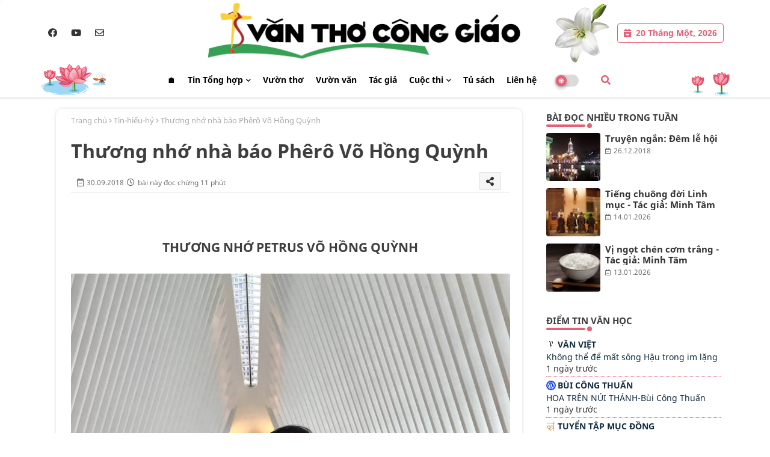

--- FILE ---
content_type: text/html; charset=UTF-8
request_url: https://www.vanthoconggiao.net/2018/09/thuong-nho-nha-bao-phero-vo-hong-quynh.html
body_size: 54687
content:
<!DOCTYPE html>
<html class='ltr' dir='ltr' lang='vi' xmlns='http://www.w3.org/1999/xhtml' xmlns:b='http://www.google.com/2005/gml/b' xmlns:data='http://www.google.com/2005/gml/data' xmlns:expr='http://www.google.com/2005/gml/expr'><head><meta content='width=device-width, initial-scale=1, minimum-scale=1, maximum-scale=1' name='viewport'/><title>Thương nhớ nhà báo Phêrô Võ Hồng Quỳnh</title><meta content='text/html; charset=UTF-8' http-equiv='Content-Type'/><meta content='blogger' name='generator'/><link href='https://www.vanthoconggiao.net/favicon.ico' rel='icon' type='image/x-icon'/><link href='https://www.vanthoconggiao.net/favicon.ico' rel='icon' sizes='32x32'/><link href='https://www.vanthoconggiao.net/favicon.ico' rel='icon' sizes='100x100'/><link href='https://www.vanthoconggiao.net/favicon.ico' rel='apple-touch-icon'/><meta content='https://www.vanthoconggiao.net/favicon.ico' name='msapplication-TileImage'/><link href='https://www.vanthoconggiao.net/2018/09/thuong-nho-nha-bao-phero-vo-hong-quynh.html' hreflang='x-default' rel='alternate'/><meta content='#278342' name='theme-color'/><meta content='#278342' name='msapplication-navbutton-color'/><link href='https://www.vanthoconggiao.net/2018/09/thuong-nho-nha-bao-phero-vo-hong-quynh.html' rel='canonical'/><link rel="alternate" type="application/atom+xml" title="Văn Thơ Công Giáo - Atom" href="https://www.vanthoconggiao.net/feeds/posts/default" />
<link rel="alternate" type="application/rss+xml" title="Văn Thơ Công Giáo - RSS" href="https://www.vanthoconggiao.net/feeds/posts/default?alt=rss" />
<link rel="service.post" type="application/atom+xml" title="Văn Thơ Công Giáo - Atom" href="https://www.blogger.com/feeds/332985004816936866/posts/default" />

<link rel="alternate" type="application/atom+xml" title="Văn Thơ Công Giáo - Atom" href="https://www.vanthoconggiao.net/feeds/3847712885902166626/comments/default" />
<meta content='Văn Học Công Giáo, thơ Công giáo, Thần Khúc Dante, Đồng Xanh Thơ, Vietnamese Catholic Literature...vv.' name='description'/><meta content='index, follow, max-snippet:-1, max-image-preview:large, max-video-preview:-1' name='robots'/><meta content='article' property='og:type'/><meta content='Thương nhớ nhà báo Phêrô Võ Hồng Quỳnh' property='og:title'/><meta content='https://www.vanthoconggiao.net/2018/09/thuong-nho-nha-bao-phero-vo-hong-quynh.html' property='og:url'/><meta content='Văn Học Công Giáo, thơ Công giáo, Thần Khúc Dante, Đồng Xanh Thơ, Vietnamese Catholic Literature...vv.' property='og:description'/><meta content='Văn Thơ Công Giáo' property='og:site_name'/><meta content='https://lh3.googleusercontent.com/blogger_img_proxy/AEn0k_s8c0rAA0y4NAuYAzLHk0BvLCgEJQlgpCNhqww1NpYBX4i9jeBnSFBpRPJFxDqek8Z3qEFyBhkluMy2sSz0YCh2lw' property='og:image'/><meta content='https://lh3.googleusercontent.com/blogger_img_proxy/AEn0k_s8c0rAA0y4NAuYAzLHk0BvLCgEJQlgpCNhqww1NpYBX4i9jeBnSFBpRPJFxDqek8Z3qEFyBhkluMy2sSz0YCh2lw' name='twitter:image'/><meta content='Thương nhớ nhà báo Phêrô Võ Hồng Quỳnh' property='og:title'/><meta content='Thương nhớ nhà báo Phêrô Võ Hồng Quỳnh' name='keywords'/><link href='https://www.vanthoconggiao.net/2018/09/thuong-nho-nha-bao-phero-vo-hong-quynh.html' hreflang='en' rel='alternate'/><meta content='summary_large_image' name='twitter:card'/><meta content='Thương nhớ nhà báo Phêrô Võ Hồng Quỳnh' name='twitter:title'/><meta content='https://www.vanthoconggiao.net/2018/09/thuong-nho-nha-bao-phero-vo-hong-quynh.html' name='twitter:domain'/><meta content='Văn Học Công Giáo, thơ Công giáo, Thần Khúc Dante, Đồng Xanh Thơ, Vietnamese Catholic Literature...vv.' name='twitter:description'/><meta content='Văn Học Công Giáo, thơ Công giáo, Thần Khúc Dante, Đồng Xanh Thơ, Vietnamese Catholic Literature...vv.' name='twitter:creator'/><meta content='en_US' property='og:locale'/><meta content='en_GB' property='og:locale:alternate'/><meta content='id_ID' property='og:locale:alternate'/><link href='//1.bp.blogspot.com' rel='dns-prefetch'/><link href='//28.2bp.blogspot.com' rel='dns-prefetch'/><link href='//3.bp.blogspot.com' rel='dns-prefetch'/><link href='//4.bp.blogspot.com' rel='dns-prefetch'/><link href='//2.bp.blogspot.com' rel='dns-prefetch'/><link href='//www.blogger.com' rel='dns-prefetch'/><link href='//maxcdn.bootstrapcdn.com' rel='dns-prefetch'/><link href='//fonts.googleapis.com' rel='dns-prefetch'/><link href='//use.fontawesome.com' rel='dns-prefetch'/><link href='//ajax.googleapis.com' rel='dns-prefetch'/><link href='//resources.blogblog.com' rel='dns-prefetch'/><link href='//feeds.feedburner.com' rel='dns-prefetch'/><link href='//cdnjs.cloudflare.com' rel='dns-prefetch'/><link href='//www.google-analytics.com' rel='dns-prefetch'/><link href='//themes.googleusercontent.com ' rel='dns-prefetch'/><link href='//pagead2.googlesyndication.com' rel='dns-prefetch'/><link href='//googleads.g.doubleclick.net' rel='dns-prefetch'/><link href='//www.gstatic.com' rel='preconnect'/><link href='//www.googletagservices.com' rel='dns-prefetch'/><link href='//static.xx.fbcdn.net' rel='dns-prefetch'/><link href='//tpc.googlesyndication.com' rel='dns-prefetch'/><link href='//apis.google.com' rel='dns-prefetch'/><link href='//www.facebook.com' rel='dns-prefetch'/><link href='//connect.facebook.net' rel='dns-prefetch'/><link href='//twitter.com' rel='dns-prefetch'/><link href='//www.youtube.com' rel='dns-prefetch'/><link href='//www.pinterest.com' rel='dns-prefetch'/><link href='//www.linkedin.com' rel='dns-prefetch'/><link href='//cdnjs.cloudflare.com/ajax/libs/font-awesome/5.15.2/css/fontawesome.min.css' rel='stylesheet'/>
<style id='page-skin-1' type='text/css'><!--
/*
-----------------------------------------------
Template Info:
Name:        Mai Khôi News
Version:     V.2.5.0
Author:      MKG (maikhoi.net)
Author Url:  thietkeweb@maikhoi.net
Last Update: 19/04/2024
----------------------------------------------- */
/*-- Google Ballet Font Family --*/
/* vietnamese */
@font-face {font-family: 'Ballet'; font-style: normal; font-weight: 400; font-display: swap; src: url(https://fonts.gstatic.com/s/ballet/v6/QGYyz_MYZA-HM4NjuGOVnUEXme1I4Xi3O4m0ExAo.woff2) format('woff2'); unicode-range: U+0102-0103, U+0110-0111, U+0128-0129, U+0168-0169, U+01A0-01A1, U+01AF-01B0, U+1EA0-1EF9, U+20AB;}
/* latin-ext */
@font-face {font-family: 'Ballet'; font-style: normal; font-weight: 400; font-display: swap; src: url(https://fonts.gstatic.com/s/ballet/v6/QGYyz_MYZA-HM4NjuGOVnUEXme1I4Xi3O4i0ExAo.woff2) format('woff2'); unicode-range: U+0100-024F, U+0259, U+1E00-1EFF, U+2020, U+20A0-20AB, U+20AD-20CF, U+2113, U+2C60-2C7F, U+A720-A7FF;}
/* latin */
@font-face {font-family: 'Ballet'; font-style: normal; font-weight: 400; font-display: swap; src: url(https://fonts.gstatic.com/s/ballet/v6/QGYyz_MYZA-HM4NjuGOVnUEXme1I4Xi3O4a0Ew.woff2) format('woff2'); unicode-range: U+0000-00FF, U+0131, U+0152-0153, U+02BB-02BC, U+02C6, U+02DA, U+02DC, U+2000-206F, U+2074, U+20AC, U+2122, U+2191, U+2193, U+2212, U+2215, U+FEFF, U+FFFD;}
/*-- Google Noto Sans Font Family --*/
/* vietnamese */
@font-face {font-family: 'Noto Sans';font-style: italic;font-weight: 400;src: url(https://fonts.gstatic.com/s/notosans/v21/o-0OIpQlx3QUlC5A4PNr4ARNQ_m87A.woff2) format('woff2');unicode-range: U+0102-0103, U+0110-0111, U+0128-0129, U+0168-0169, U+01A0-01A1, U+01AF-01B0, U+1EA0-1EF9, U+20AB;}
/* latin-ext */
@font-face {font-family: 'Noto Sans';font-style: italic;font-weight: 400;src: url(https://fonts.gstatic.com/s/notosans/v21/o-0OIpQlx3QUlC5A4PNr4ARMQ_m87A.woff2) format('woff2');unicode-range: U+0100-024F, U+0259, U+1E00-1EFF, U+2020, U+20A0-20AB, U+20AD-20CF, U+2113, U+2C60-2C7F, U+A720-A7FF;}
/* latin */
@font-face {font-family: 'Noto Sans';font-style: italic;font-weight: 400;src: url(https://fonts.gstatic.com/s/notosans/v21/o-0OIpQlx3QUlC5A4PNr4ARCQ_k.woff2) format('woff2');unicode-range: U+0000-00FF, U+0131, U+0152-0153, U+02BB-02BC, U+02C6, U+02DA, U+02DC, U+2000-206F, U+2074, U+20AC, U+2122, U+2191, U+2193, U+2212, U+2215, U+FEFF, U+FFFD;}
/* vietnamese */
@font-face {font-family: 'Noto Sans';font-style: italic;font-weight: 700;src: url(https://fonts.gstatic.com/s/notosans/v21/o-0TIpQlx3QUlC5A4PNr4Az5ZuyMzW1aPQ.woff2) format('woff2');unicode-range: U+0102-0103, U+0110-0111, U+0128-0129, U+0168-0169, U+01A0-01A1, U+01AF-01B0, U+1EA0-1EF9, U+20AB;}
/* latin-ext */
@font-face {font-family: 'Noto Sans';font-style: italic;font-weight: 700;src: url(https://fonts.gstatic.com/s/notosans/v21/o-0TIpQlx3QUlC5A4PNr4Az5ZuyNzW1aPQ.woff2) format('woff2');unicode-range: U+0100-024F, U+0259, U+1E00-1EFF, U+2020, U+20A0-20AB, U+20AD-20CF, U+2113, U+2C60-2C7F, U+A720-A7FF;}
/* latin */
@font-face {font-family: 'Noto Sans';font-style: italic;font-weight: 700;src: url(https://fonts.gstatic.com/s/notosans/v21/o-0TIpQlx3QUlC5A4PNr4Az5ZuyDzW0.woff2) format('woff2');unicode-range: U+0000-00FF, U+0131, U+0152-0153, U+02BB-02BC, U+02C6, U+02DA, U+02DC, U+2000-206F, U+2074, U+20AC, U+2122, U+2191, U+2193, U+2212, U+2215, U+FEFF, U+FFFD;}
/* vietnamese */
@font-face {font-family: 'Noto Sans';font-style: normal;font-weight: 400;src: url(https://fonts.gstatic.com/s/notosans/v21/o-0IIpQlx3QUlC5A4PNr6jRAW_0.woff2) format('woff2');unicode-range: U+0102-0103, U+0110-0111, U+0128-0129, U+0168-0169, U+01A0-01A1, U+01AF-01B0, U+1EA0-1EF9, U+20AB;}
/* latin-ext */
@font-face {font-family: 'Noto Sans';font-style: normal;font-weight: 400;src: url(https://fonts.gstatic.com/s/notosans/v21/o-0IIpQlx3QUlC5A4PNr6zRAW_0.woff2) format('woff2');unicode-range: U+0100-024F, U+0259, U+1E00-1EFF, U+2020, U+20A0-20AB, U+20AD-20CF, U+2113, U+2C60-2C7F, U+A720-A7FF;}
/* latin */
@font-face {font-family: 'Noto Sans';font-style: normal;font-weight: 400;src: url(https://fonts.gstatic.com/s/notosans/v21/o-0IIpQlx3QUlC5A4PNr5TRA.woff2) format('woff2');unicode-range: U+0000-00FF, U+0131, U+0152-0153, U+02BB-02BC, U+02C6, U+02DA, U+02DC, U+2000-206F, U+2074, U+20AC, U+2122, U+2191, U+2193, U+2212, U+2215, U+FEFF, U+FFFD;}
/* vietnamese */
@font-face {font-family: 'Noto Sans';font-style: normal;font-weight: 700;src: url(https://fonts.gstatic.com/s/notosans/v21/o-0NIpQlx3QUlC5A4PNjXhFVa9yB1Wk.woff2) format('woff2');unicode-range: U+0102-0103, U+0110-0111, U+0128-0129, U+0168-0169, U+01A0-01A1, U+01AF-01B0, U+1EA0-1EF9, U+20AB;}
/* latin-ext */
@font-face {font-family: 'Noto Sans';font-style: normal;font-weight: 700;src: url(https://fonts.gstatic.com/s/notosans/v21/o-0NIpQlx3QUlC5A4PNjXhFVatyB1Wk.woff2) format('woff2');unicode-range: U+0100-024F, U+0259, U+1E00-1EFF, U+2020, U+20A0-20AB, U+20AD-20CF, U+2113, U+2C60-2C7F, U+A720-A7FF;}
/* latin */
@font-face {font-family: 'Noto Sans';font-style: normal;font-weight: 700;src: url(https://fonts.gstatic.com/s/notosans/v21/o-0NIpQlx3QUlC5A4PNjXhFVZNyB.woff2) format('woff2');unicode-range: U+0000-00FF, U+0131, U+0152-0153, U+02BB-02BC, U+02C6, U+02DA, U+02DC, U+2000-206F, U+2074, U+20AC, U+2122, U+2191, U+2193, U+2212, U+2215, U+FEFF, U+FFFD;}
/*-- Font Awesome Free 5.15.1 --*/
@font-face{font-family:"Font Awesome 5 Brands";font-display:swap;font-style:normal;font-weight:400;font-display:block;src:url(https://cdnjs.cloudflare.com/ajax/libs/font-awesome/5.15.1/webfonts/fa-brands-400.eot);src:url(https://cdnjs.cloudflare.com/ajax/libs/font-awesome/5.15.1/webfonts/fa-brands-400.eot?#iefix) format("embedded-opentype"),url(https://cdnjs.cloudflare.com/ajax/libs/font-awesome/5.15.1/webfonts/fa-brands-400.woff2) format("woff2"),url(https://cdnjs.cloudflare.com/ajax/libs/font-awesome/5.15.1/webfonts/fa-brands-400.woff) format("woff"),url(https://cdnjs.cloudflare.com/ajax/libs/font-awesome/5.15.1/webfonts/fa-brands-400.ttf) format("truetype"),url(https://cdnjs.cloudflare.com/ajax/libs/font-awesome/5.15.1/webfonts/fa-brands-400.svg#fontawesome) format("svg")}.fab{font-family:"Font Awesome 5 Brands";font-weight:400}
@font-face{font-family:"Font Awesome 5 Free";font-display:swap;font-style:normal;font-weight:400;font-display:block;src:url(https://cdnjs.cloudflare.com/ajax/libs/font-awesome/5.15.1/webfonts/fa-regular-400.eot);src:url(https://cdnjs.cloudflare.com/ajax/libs/font-awesome/5.15.1/webfonts/fa-regular-400.eot?#iefix) format("embedded-opentype"),url(https://cdnjs.cloudflare.com/ajax/libs/font-awesome/5.15.1/webfonts/fa-regular-400.woff2) format("woff2"),url(https://cdnjs.cloudflare.com/ajax/libs/font-awesome/5.15.1/webfonts/fa-regular-400.woff) format("woff"),url(https://cdnjs.cloudflare.com/ajax/libs/font-awesome/5.15.1/webfonts/fa-regular-400.ttf) format("truetype"),url(https://cdnjs.cloudflare.com/ajax/libs/font-awesome/5.15.1/webfonts/fa-regular-400.svg#fontawesome) format("svg")}.far{font-family:"Font Awesome 5 Free";font-weight:400}
@font-face{font-family:"Font Awesome 5 Free";font-display:swap;font-style:normal;font-weight:900;font-display:block;src:url(https://cdnjs.cloudflare.com/ajax/libs/font-awesome/5.15.1/webfonts/fa-solid-900.eot);src:url(https://cdnjs.cloudflare.com/ajax/libs/font-awesome/5.15.1/webfonts/fa-solid-900.eot?#iefix) format("embedded-opentype"),url(https://cdnjs.cloudflare.com/ajax/libs/font-awesome/5.15.1/webfonts/fa-solid-900.woff2) format("woff2"),url(https://cdnjs.cloudflare.com/ajax/libs/font-awesome/5.15.1/webfonts/fa-solid-900.woff) format("woff"),url(https://cdnjs.cloudflare.com/ajax/libs/font-awesome/5.15.1/webfonts/fa-solid-900.ttf) format("truetype"),url(https://cdnjs.cloudflare.com/ajax/libs/font-awesome/5.15.1/webfonts/fa-solid-900.svg#fontawesome) format("svg")}.fa,.far,.fas{font-family:"Font Awesome 5 Free"}.fa,.fas{font-weight:900}
/*-- Reset CSS Start Here --*/
html.rtl {
--body-font: 'Cairo',Arial,sans-serif;
--meta-font: 'Cairo',Arial,sans-serif;
--title-font: 'Cairo',Arial,sans-serif;
--text-font: 'Cairo',Arial,sans-serif;
}
:root{
--body-font:'Noto Sans', Arial, sans-serif;
--title-font:'Noto Sans', Arial, sans-serif;
--meta-font:'Noto Sans', Arial, sans-serif;
--text-font:'Noto Sans', Arial, sans-serif;
--text-font-color:#505050;
--runs-solid-color:#c1bbbb;
--black-color:#242323;
--hero-color:#aaaaaa;
--main-menu-bg:#ffffff;
--snippet-color:#aba4a4;
--solid-border:#ddd;
--top-bar:#ffffff;
--featured-posts-title:#333333;
--button-bg-color:#e56076;
--button-text-color:#ffffff;
--lables-buttons-color:#278342;
--lables-text-color:#ffffff;
--email-bg-color:#278342;
--email-text-color:#ffffff;
--cloud-bg-color:#4b8d5f;
--cloud-border-color:#4b8d5f;
--list-text-color:#333333;
--theme-text-color:#3e3e3e;
--featured-gadgets-title:#e8e8e8;
--placeholder-text-color:#3e3e3e;
--main-menu-text-color:#000000;
--sub-menu-text-color:#3a3a3a;
--footer-title-color:#e8e8e8;
--footer-copyright-bg:#212221;
--body-color-main:#ffffff url() repeat fixed top left;
--all-link-color:#112b3e;
--black-text:#343434;
--main-text-color:#101010;
--mobile-menu-bg:#ffffff;
--top-menu-text:#333333;
--white-bg:#ffffff;
--block-bg:#ffffff;
--featured-posts-title-featured:#ffffff;
--white-label-color:#ffffff;
--bg-cards:#ffffff;
--bg-cards-video:#121212;
--bg-cards-shadow:0px 3px 3px 0 rgb(0 0 0 / 0.08);
--bt-breaking:rgba(0 0 0 / 0.08);
--bt-breaking-text:#626262;
--shadow-top:0 0 20px rgba(0,0,0,.15);
--shadow-top-fixed:5px 5px 8px 0px rgba(224 223 223 / 0.48);
--ads-bg:rgb(143 183 255 / 0.20);
--ads-text:#898989;
--buttons-category-text:#1d1d1d;
--snip-text-color:#eeeeee;
--search-bt-text:#626262;
--comments-dec:#333;
--sticky-bg:#f1f1f1;
--input-form:transparent;
--bt-home:#f2f7fb;
--cm-count:#555555;
--shadow-light:0px 2px 5px 1px rgb(0 0 0 / 0.10);
--navigation-runs-text:#4e4e4e;
--sticky-lists:#f7fcff;
--post-snip-data:#707070;
--post-snip-open:#383838;
--ico-relative:#e60000;
--ico-relative-hover:rgb(0 0 0 / 0.51);
--front-bg-lists:#fff;
--share-author-links:#585858;
--box-posts-share:#f1f1f1;
--title-share:#1c1c1c;
--title-share-fa:#5c5c5c;
--footer-text-color:#d7d7d7;
--footer-about-text:#d9d6d6;
--footer-bg-color:#191c1a;
--footer-gadgets-title:#e8e8e8;
--main-logo-text-color:#222222;
--submenu-bg-color:#ffffff;
--comment-content:#f6f6f6;
--comment-text:#5e5e5e;
--label-text-color:#2c2c2c;
--pager-text-color:#6d6d6d;
--back-top:rgb(90 90 90 / 0.18);
--box-shadows:rgb(102 102 102 / 0.13);
}
body.dark{
--main-logo-text-color:#d4d4d4;
--all-link-color:rgba(255,255,255,.7);
--body-color-main:#292929;
--main-menu: #383838;
--text-font-color:#d3d3d3;
--shadow-top:none;
--top-bar:#2d2d2d;
--cloud-border-color:rgb(100 100 100 / 0.66);
--cloud-bg-color:#92b59c;
--mobile-menu-bg:#212121;
--input-form:rgb(112 112 112 / 0.34);
--shadow-top-fixed:none;
--white-label-color:#464646;
--search-bt-text:#b5b5b5;
--main-menu-text-color:#dadada;
--sub-menu-text-color:#dadada;
--title-share:#dddddd;
--black-color:#d9d9d9;
--title-share-fa:#dddddd;
--front-bg-lists:#292929;
--box-shadows:transparent;
--bt-home:#212121;
--sticky-lists:#212121;
--main-menu-bg:#232323;
--post-snip-open:#eee;
--footer-gadgets-title:#c3c3c3;
--top-menu-text:#ffffff;
--footer-title-color:#adadad;
--sticky-bg:#212121;
--placeholder-text-color:#dadada;
--theme-text-color:#dadada;
--featured-gadgets-title:#dadada;
--ads-bg:#212121;
--box-posts-share:#323232;
--submenu-bg-color:#212121;
--label-text-color:#a1a1a1;
--featured-posts-title: #c3c3c3;
--ads-text:#dadada;
--buttons-category-text:#dadada;
--bg-cards:#212121;
--block-bg:#3a3a3a;
--black-text:#f3f8fb;
--post-snip-data:#a5a5a5;
--comments-dec:#cecece;
--comment-content:#353535;
--comment-text:#c1c1c1;
--footer-bg-color:#181818;
--footer-text-color:#E4E4E4;
--cm-count:#E4E4E4;
--main-text-color:#E4E4E4;
--navigation-runs-text:#c3c3c3;
--share-author-links:#E4E4E4;
--footer-copyright-bg:#292929;
}
a,abbr,acronym,address,applet,b,big,blockquote,body,caption,center,cite,code,dd,del,dfn,div,dl,dt,em,fieldset,font,form,h1,h2,h3,h4,h5,h6,html,i,iframe,img,ins,kbd,label,legend,li,object,p,pre,q,s,samp,small,span,strike,strong,sub,sup,table,tbody,td,tfoot,th,thead,tr,tt,u,ul,var{padding:0;border:0;outline:0;vertical-align:baseline;background:0;text-decoration:none}
form,textarea,input,button{font-family:var(--body-font);-webkit-appearance:none;-moz-appearance:none;appearance:none;border-radius:0;box-sizing:border-box}
.CSS_LIGHTBOX{z-index:999999!important}.CSS_LIGHTBOX_ATTRIBUTION_INDEX_CONTAINER .CSS_HCONT_CHILDREN_HOLDER > .CSS_LAYOUT_COMPONENT.CSS_HCONT_CHILD:first-child > .CSS_LAYOUT_COMPONENT{opacity:0}
input,textarea{outline:none}
/*! normalize.css v3.0.1 | MIT License | git.io/normalize */
dl,ul{list-style-position:inside;font-weight:400;list-style:none}
ul li{list-style:none}
caption,th{text-align:center}
html,body{text-size-adjust:none;-webkit-text-size-adjust:none;-moz-text-size-adjust:none;-ms-text-size-adjust:none}
.separator a{clear:none!important;float:none!important;margin-left:0!important;margin-right:0!important}
#Navbar1,#navbar-iframe,.widget-item-control,a.quickedit,.home-link,.feed-links{display:none!important}
.center{display:table;margin:0 auto;position:relative}
.widget > h2,.widget > h3{display:none}
.widget iframe,.widget img{max-width:100%}
.container{position:relative;max-width: 100%;width: 1145px;}
.center{display:table;margin:0 auto;position:relative}
img{border:0;position:relative}
a,a:visited{text-decoration:none}
.clearfix{clear:both}
.section,.widget,.widget ul{margin:0;padding:0}
a{color:var(--all-link-color)}
a img{border:0}
abbr{text-decoration:none}
.widget>h2,.widget>h3{display:none}
*:before,*:after{-webkit-box-sizing:border-box;-moz-box-sizing:border-box;box-sizing:border-box;}
/*-- CSS Variables --*/
.no-items.section{display:none}
h1,h2,h3,h4,h5,h6{font-family:var(--title-font);font-weight:600}
body{position:relative;background:var(--body-color-main);font-family:var(--body-font);font-size:14px;font-weight:400;color:var(--black-text);word-wrap:break-word;margin:0;padding:0;font-style:normal;line-height:1.4em}
#outer-wrapper{position:relative;overflow:hidden;width:100%;max-width:100%;margin:0 auto}
.outer-container{display: flex;justify-content: space-between;}
h1{font-size:26px;line-height:28px}
h3{font-size:22px;line-height:21px}
h4{font-size:20px;line-height:18px}
h5{font-size:16px;line-height:16px}
h6{font-size:13px;line-height:13px;margin-bottom:0;margin-top:0}
@media only screen and (min-width:1025px){h1{font-size:42px;line-height:46px}
h2{font-size:36px;line-height:40px}
h3{font-size:28px;line-height:35px}
h4{font-size:21px;line-height:26px}
}
.post-body h1{font-size:28px}
.post-body h2{font-size:24px}
.post-body h3{font-size:21px}
.post-body h4{font-size:18px}
.post-body h5{font-size:16px}
.post-body h6{font-size:13px}
.dark .post-body p{background:transparent!important;color:#fff!important}
#center-container{position:relative;float:left;width:100%;overflow:hidden;padding:20px 0 0;margin:0}
#feed-view{position:relative;float:left;width:calc(100% - (320px + 5px));box-sizing:border-box;padding:0}
#sidebar-container{position:relative;float:right;width:320px;box-sizing:border-box;padding:0}
.snip-thumbnail{position:relative;width:100%;height:100%;display:block;object-fit:cover;z-index:1;opacity:0;transition:opacity .30s ease,transform .30s ease}
.snip-thumbnail.lazy-img{opacity:1}
.row,.row-1{position:relative;}
.post-filter-link:hover .snip-thumbnail{filter: brightness(0.9);}
.background-layer:before{content:'';position:absolute;left:0;right:0;bottom:0;height:55%;background-image:linear-gradient(to bottom,transparent,rgb(20 21 32 / 0.76));-webkit-backface-visibility:hidden;backface-visibility:hidden;z-index:2;opacity:1;margin:0;transition:opacity .25s ease}
.colorful-ico a:before,.social a:before{display:inline-block;font-family:'Font Awesome 5 Brands';font-style:normal;font-weight:400}
.colorful-ico .blogger a:before,.social .blogger:before{content:"\f37d"}
.colorful-ico .behance a:before,.social .behance:before{content:"\f1b4"}
.colorful-ico .digg a:before,.social .digg:before{content:"\f1a6"}
.colorful-ico .instagram a:before,.social .instagram:before{content:"\f16d"}
.colorful-ico .pinterest a:before,.social .pinterest:before{content:"\f0d2"}
.colorful-ico .rss a:before,.social .rss:before{content:'\f09e';font-family:'Font Awesome 5 Free';font-weight:900}
.colorful-ico .google a:before,.social .google:before{content:"\f1a0"}
.colorful-ico .paypal a:before,.social .paypal:before{content:"\f1ed"}
.colorful-ico .microsoft a:before,.social .microsoft:before{content:"\f3ca"}
.colorful-ico .facebook a:before,.social .facebook:before{content:"\f09a"}
.colorful-ico .facebook-f a:before,.social .facebook-f:before{content:"\f09a"}
.colorful-ico .twitter a:before,.social .twitter:before{content:"\f099"}
.colorful-ico .youtube a:before,.social .youtube:before{content:"\f167"}
.colorful-ico .stack-overflow a:before,.social .stack-overflow:before{content:"\f16c"}
.colorful-ico .github a:before,.social .github:before{content:"\f09b"}
.colorful-ico .linkedin a:before,.social .linkedin:before{content:"\f0e1"}
.colorful-ico .skype a:before,.social .skype:before{content:"\f17e"}
.colorful-ico .stumbleupon a:before,.social .stumbleupon:before{content:"\f1a4"}
.colorful-ico .tumblr a:before,.social .tumblr:before{content:"\f173"}
.colorful-ico .vk a:before,.social .vk:before{content:"\f189"}
.colorful-ico .reddit a:before,.social .reddit:before{content:"\f1a1"}
.colorful-ico .whatsapp a:before,.social .whatsapp:before{content:"\f232"}
.colorful-ico .telegram a:before,.social .telegram:before{content:"\f2c6"}
.colorful-ico .dribbble a:before,.social .dribbble:before{content:"\f17d"}
.colorful-ico .soundcloud a:before,.social .soundcloud:before{content:"\f1be"}
.colorful-ico .twitch a:before,.social .twitch:before{content:"\f1e8"}
.colorful-ico .delicious a:before,.social .delicious:before{content:"\f1a5"}
.colorful-ico .codepen a:before,.social .codepen:before{content:"\f1cb"}
.colorful-ico .snapchat a:before,.social .snapchat:before{content:"\f2ac"}
.colorful-ico .email a:before,.social .email:before{content:'\f0e0';font-family:'Font Awesome 5 Free'}
.colorful-ico .external-link a:before,.social .external-link:before{content:'\f35d';font-family:'Font Awesome 5 Free';font-weight:900}
.colorful a:hover {opacity: 0.8;}
.colorful a.blogger{color:#ff5722}
.colorful a.facebook,.colorful a.facebook-f{color:#3b5999}
.colorful a.twitter{color:#00acee}
.colorful a.youtube{color:#f50000}
.colorful a.messenger{color:#0084ff}
.colorful a.snapchat{color:#ffe700}
.colorful a.telegram{color:#179cde}
.colorful a.instagram{color:#dd277b}
.colorful a.pinterest,.colorful a.pinterest-p{color:#ca2127}
.colorful a.google{color:#0165b4}
.colorful a.apple{color:#000000}
.colorful a.microsoft{color:#0165b4}
.colorful a.dribbble{color:#ea4c89}
.colorful a.linkedin{color:#0077b5}
.colorful a.stumbleupon{color:#eb4823}
.colorful a.vk{color:#4a76a8}
.colorful a.stack-overflow{color:#f48024}
.colorful a.github{color:#24292e}
.colorful a.soundcloud{background:linear-gradient(#ff7400,#ff3400)}
.colorful a.behance{color:#191919}
.colorful a.digg{color:#1b1a19}
.colorful a.delicious{color:#0076e8}
.colorful a.codepen{color:#000}
.colorful a.flipboard{color:#f52828}
.colorful a.reddit{color:#ff4500}
.colorful a.tumblr{color:#365069}
.colorful a.twitch{color:#6441a5}
.colorful a.rss{color:#ffc200}
.colorful a.skype{color:#00aff0}
.colorful a.whatsapp{color:#3fbb50}
.colorful a.discord{color:#7289da}
.colorful a.share{color:var(--hero-color)}
.colorful a.email{color:#888}
.colorful a.external-link{color:#3500e5}
.social-front-hover a.facebook,.social-front-hover a.facebook-f{background:#3b5999}
.social-front-hover a.twitter{background:#00acee}
.social-front-hover a.whatsapp{background:#3fbb50}
.mobile-menu-logo{display:none}
#top-bar .container{margin: 5px 0 0 0;padding: 0;}
#top-menu .selectnav,.LSpeed-filter-logo{display:none}
.date-format{position:relative;color:var(--button-bg-color);height:30px;line-height:30px;font-weight:600;width:auto;text-align:left;padding:0 10px 0 30px;border-radius:4px;border:1px solid var(--button-bg-color);}
.date-format:before{content:'\f272';font-family:'Font Awesome 5 Free';position:absolute;left:10px;}
.header-room{display:flex;flex-wrap:wrap;flex-direction:row;justify-content:space-between;align-items:center;align-content:center;}
.header-room .social li{display:inline-block;list-style:none;line-height:40px}
.header-room .social li a{display:block;width:25px;line-height:30px;margin: 0 7px;font-size:15px;text-align:center;color:var(--top-menu-text)}
.dark .post-body ol>li:before{color:#eee}
.ticker-pro .loading-icon{line-height:38px;}
.ticker-pro .widget .widget-content span.error-status{padding:0;line-height:30px;}
.ticker-pro .loading-icon:after{width:20px;height:20px;}
.ticker{position:relative;float:left;width:100%;margin:0;}
.ticker-pro{position:relative;margin:5px 10px 5px;overflow:hidden;}
.ticker-pro .widget{display:block;height:30px;padding:5px 0;margin:0}
.ticker-pro .widget>.widget-title{display:block;position:relative;float:left;height:30px;line-height:30px;padding-top:5px}
.ticker-pro .widget>.widget-title>h3{display: flex;align-items: center;font-size:14px;font-weight:700;color:var(--theme-text-color);line-height:30px;margin:0}
.ticker-pro .widget>.widget-title>h3:before{content:'\f0e7';font-family:'Font Awesome 5 Free';float:left;font-size:9px;font-weight:900;margin:8px 3px 0 0;text-align:center;width:16px;height:16px;border-radius:50%;background:var(--button-bg-color);color:var(--button-text-color);line-height:17px;}
.rtl .ticker-pro .widget>.widget-title>h3:before{margin:0 0 0 3px;}
.ticker-pro .widget-content{position:relative;justify-content:flex-end;flex:1;align-items:center;margin:10px 0 0;display:none;height:30px;overflow:hidden;}
.breaking-ticker{position:relative;display:flex;box-sizing:border-box;justify-content:space-between;flex:1;margin:0;height:30px;}
.ticker-pro .open-iki,.ticker-pro .widget.PopularPosts .widget-content{display:flex!important}
.breaking-ticker .tickerNews .entry-title{height:30px;font-size:13px;font-weight:600;line-height:1.45em;margin:0;padding:5px 0 0;overflow:hidden}
.breaking-ticker .tickerNews .entry-title a{position:relative;display:block;overflow:hidden;font-size:15px;}
.breaking-ticker .tickerNews .entry-title a:before{font-family:'Font Awesome 5 Free';font-size:8px;position:relative;vertical-align:middle;display:inline-block;margin:0 5px 3px 0;color:var(--button-bg-color);}
.rtl .breaking-ticker .tickerNews .entry-title a:before{margin:0 0 3px 5px;}
.rtl .ticker-pro .widget>.widget-title{float: right;}
.breaking-ticker .active, .AflexNewsTested .active{opacity:1;visibility:visible;transform:translate3d(0,0,0);pointer-events:initial}
.mega-flex .section{width:50%;}
.tickerNews, .tickerPart{position:absolute;top:0;left:0;opacity:0;width: 100%;visibility:hidden;pointer-events:none;}
.tickerPart{transform:translate3d(80px,0,0);transition:all .80s cubic-bezier(0.68, -0.55, 0.27, 1.55)}
.tickerNews{;transform:translate3d(10px,0,0);transition:all .80s ease}
.buttons-fix{display:flex;flex-direction:row;align-items:center;justify-content:space-around;margin:0;height:30px}
.buttons-fix>a{display:flex;width:20px;height:30px;line-height:30px;font-size:12px;text-align:center;margin:0 2px;padding:5px;cursor:pointer;color:var(--bt-breaking-text);background:var(--bt-breaking);border-radius: 4px;}
.buttons-fix>a:hover{opacity:0.8;}
.buttons-fix .prev:before{content:'\f053'}
.buttons-fix .next:before{content:'\f054'}
.buttons-fix a:before{display:block;font-family:'Font Awesome 5 Free';margin:auto;text-align:center;font-weight:900}
.mega-mode{position:relative;padding:0 15px;margin-right:10px;text-align:center;border-radius:30px;display:inline-block;align-items:center;z-index:999}
.dark-button{display:none;}
.dark-button + .dark-toggle{outline:0;display:inline-block;width:40px;height:20px;vertical-align:middle;position:relative;cursor:pointer;margin-left:5px;-webkit-user-select:none;-moz-user-select:none;-ms-user-select:none;user-select:none;}
.dark-mode + .dark-toggle{border-radius:99em;transition:all .4s ease}
.dark-mode + .dark-toggle:after{content:'\f185';font-family:'Font Awesome 5 Free';font-size: 10px;font-weight:900;color:var(--button-text-color);line-height:18px;border-radius:100px;background:var(--button-bg-color);transition:left 0.3s cubic-bezier(0.175,0.885,0.32,1.275),padding 0.3s ease,margin 0.3s ease;position:absolute;width:18px;height:18px;top:1px;left:2px;box-shadow:0 3px 6px rgba(0,0,0,0.16),0 3px 6px rgba(0,0,0,0.23)}
.dark .dark-mode + .dark-toggle{background:rgb(255 237 198 / 0.41)}
.dark-mode + .dark-toggle{background:rgb(111 111 111 / 0.25)}
.dark .dark-mode + .dark-toggle:after{content:'\f186';left:53%;background:#d5904e}
#original-menuList>.mega-menu{position:unset!important}
.original-menu li:hover .BiggerMenu{opacity:1;visibility:visible}
.drop-down>a:after{content:'\f078';float:right;font-family:'Font Awesome 5 Free';font-size:9px;font-weight:900;margin:-1px 0 0 5px}
.BiggerMenu{position:absolute;background-color:var(--block-bg);top:59px;opacity:0;visibility:hidden;width:100%;left:0;box-sizing:border-box;border-radius:4px;right:0;z-index:3333;color:var(--white-bg);height:auto;padding:20px;min-height:100px;box-shadow:0 10px 10px rgba(0,0,0,0.28);transition:all .3s ease;}
.original-menu li:hover .BiggerMenu{margin-top:1px;opacity:1;visibility:visible}
.mega-box{width:calc((100% - 50px) / 5);box-sizing:border-box;float:left;overflow:hidden;position:relative}
.mega-box:last-child{margin-right:0}
.mega-box .post-filter-link{position:relative;height:100%}
.mega-boxs{display:flex;justify-content:space-between;flex-wrap:wrap}
.mega-boxs .Mega-img-ui{height:180px;display:block;overflow:hidden;border-radius: 4px;}
.mega-boxs .entry-title{font-size:14px;font-weight:600;text-align: left;line-height:1.2em;margin:0}
.flex-section{display:flex;width:100%;float:left;align-items:center;justify-content:center;}
.flex-ft{display:flex;justify-content:center;padding: 0 10px;}
.tociki-pro{display:flex;width:100%;clear:both;margin:0}
.tociki-inner{position:relative;max-width:100%;font-size:14px;background-color:rgba(165 165 165 / 0.10);overflow:hidden;line-height:23px;border:1px solid #a0a0a0;border-radius:5px}
a.tociki-title{position:relative;display:flex;align-items:center;justify-content:space-between;height:38px;font-size:16px;font-weight:600;color:var(--text-font-color);padding:0 15px;margin:0}
.tociki-title-text{display:flex}
.tociki-title-text:before{content:'\f0cb';font-family:'Font Awesome 5 Free';font-size:14px;font-weight:900;margin:0 5px 0 0}
.rtl .tociki-title-text:before{margin:0 0 0 5px}
.tociki-title:after{content:'\f078';font-family:'Font Awesome 5 Free';font-size:12px;font-weight:900;margin:0 0 0 25px;color:var(--buttons-category-text);}
.rtl .tociki-title:after{margin:0 25px 0 0;}
.tociki-title.opened:after{content:'\f077'}
a.tociki-title:hover{text-decoration:none}
#tociki{display:none;padding:0 15px 10px;margin:0}
#tociki ol{padding:0 0 0 15px}
#tociki li{font-size:14px;font-weight: 500;margin:10px 0}
#tociki li a{color:var(--main-text-color)}
#tociki li a:hover{opacity:0.8;text-decoration:underline}
#ads-holder .widget > .widget-title,#ads-holder1 .widget > .widget-title{display:none}
#ads-holder,#ads-holder1{margin:4px 0;padding:0;width:100%;overflow:hidden;}
.ads-tool{position:relative;margin:15px 5px}
.ads-tool .widget{position:relative;float:left;width:100%;line-height:0;margin:0 0 5px}
#post-placeholder{position:relative;box-sizing:border-box;width:100%;height:auto;padding:0 5px;margin:10px 0}
#post-placeholder .widget{position:relative;width:100%;line-height:0;height:auto}
.footer-container{padding:10px 20px;background:var(--footer-copyright-bg);}
.footer-container .footer-copyright{position:relative;font-size:13px;margin:0}
.copyright-text{margin:0;color:var(--footer-text-color);}
.footer-container .footer-copyright a{color:var(--footer-text-color)}
.footer-container .footer-copyright a:hover{color:var(--footer-text-color)}
#footer-checks-menu{position:relative;display:block;margin:0}
.footer-checks-menu ul li{position:relative;float:left;margin:0}
.footer-checks-menu ul li a{float:left;font-size:14px;color:var(--footer-text-color);padding:0 5px;margin:0}
#footer-checks-menu ul li a:hover{opacity:0.8;}
.sharing-button .facebook a,.sharing-button .facebook-f a{background-color:#3b5999}
.sharing-button .twitter a,.sharing-button .twitter-square a{background-color:#00acee}
.sharing-button .reddit a{background-color:#ff4500}
.sharing-button .pinterest a,.sharing-button .pinterest-p a{background-color:#ca2127}
.sharing-button .linkedin a{background-color:#0077b5}
.sharing-button .whatsapp a{background-color:#3fbb50}
.sharing-button .email a{background-color:#888}
.mobile-menu .fa{color:#FFF! important}
#header-wrapper{position:relative;float:left;width:100%;height:auto;margin:0}
.hamburger-container .container{margin:0 auto;}
.hamburger-section,.hamburger-container{position:relative;float:left;z-index: 990;width:100%;height:44px;box-sizing:border-box;padding:0;margin:0}
.logo-container{position:relative;box-sizing: border-box;width:100%;float:left;margin:0 30px 0 0;padding:0;background:var(--body-color-main)}
.header-room img{display:block;width:auto;height:auto;max-height:100px;margin:0;}
.hamburger{display:none;color:var(--main-menu-text-color);height:40px;font-size:17px;padding:0 15px;}
.header-section{position:relative;display:flex;flex-wrap:wrap;justify-content:center;float:left;width:100%;margin:0;align-items:center;background: url("https://blogger.googleusercontent.com/img/b/R29vZ2xl/AVvXsEjpvhL1O6iEyE55I63YktVcbryJscrIHxOG2UsxNzHIhTSSVzwvlc9uihiK2m4FYsRF5O640IxdEX0i0uCsgIEfc6mPiP7SIw9MF-4Bw4PSTIfoU5DY2r4V_yi6I09_ImdRg1GhfpYQQ5RpVBixQP0HmNx5aq5jhsOS5hmQHHiqpJWqqbfeGUkr4NuUzg/s1600/Left_Floral_Boder_Lotus_5.png") left 0 bottom 2px no-repeat, url("https://blogger.googleusercontent.com/img/b/R29vZ2xl/AVvXsEg_-C6ZYsPg225nu9lRBQ3CFgHI9ZHv4EgHLlAI89AmKQsu0nJFsL3CBc8GyCU_Sd0KCWNGbOZRwdLf3A5YZFRwUTHIkyuUaWWqDy4BewHw_LCUI4DkojtEzQMfiwwKEO7UdEc44Z6BMqEn3KspOB5FXpnuoTo3-3KUscRSHlh7-DDQf5EUuPaAQFbWdA/s1600/Right_Floral_Boder_Lotus_5.png") right 0 bottom 2px no-repeat;}
.header-left{position:static;display:flex;margin:0;align-items: center;}
.header-right{position:relative;margin:0;z-index: 11;overflow: hidden;}
.header-room h1{display:block;font-size:25px;color:var(--main-logo-text-color);height:30px;line-height:30px;overflow:hidden;padding:0;margin:0}
.header-room h1 a{color:var(--main-logo-text-color)}
.header-room #title-header{display:none;visibility:hidden}
#header-room1{display:none;}
.header-room .LinkList .widget-content{display:flex;justify-content:space-between;align-items:center;}
.header-room .date-format{margin:0 10px 0 0;}
.rtl .header-room .date-format{margin:0 0 0 27px;}
.hamburger-container.show{top:0;margin:0;}
.hamburger-container.fixed-nos.show{background:var(--main-menu-bg)}
.main-menu-wrap{position:static;height:56px;margin:0}
#original-menu .widget,#original-menu .widget>.widget-title{display:none}
#original-menu .show-menu{display:block}
#original-menu{position:static;height:56px;z-index:10}
#original-menu ul>li{position:relative;display: flex;flex-shrink: 0;}
#original-menuList>li>a{position:relative;display:block;height:56px;font-size:14px;color:var(--main-menu-text-color);font-weight:600;line-height:56px;padding:0 10px;margin:0}
#original-menuList>li>a i{margin:0 3px 0 0;font-size:16px;color:var(--button-bg-color)}
#original-menuList>li>a:hover{opacity:0.8}
#original-menu ul>li>ul{position:absolute;float:left;left:0;top:60px;width:190px;background:var(--submenu-bg-color);z-index:99999;visibility:hidden;opacity:0;-webkit-transform:translateY(-10px);transform:translateY(-10px);padding:0;box-shadow:0 2px 5px 0 rgba(0,0,0,0.15),0 2px 10px 0 rgba(0,0,0,0.17)}
#original-menu ul>li>ul>li>ul{position:absolute;top:0;left:100%;-webkit-transform:translateX(-10px);transform:translateX(-10px);margin:0}
#original-menu ul>li>ul>li{display:block;float:none;position:relative}
#original-menu ul>li>ul>li a{position:relative;display:block;height:36px;font-size:13px;color:var(--sub-menu-text-color);line-height:36px;font-weight:600;box-sizing:border-box;padding:0 15px;margin:0;border-bottom:1px solid rgba(155,155,155,0.07)}
#original-menu ul>li>ul>li:last-child a{border:0}
#original-menu ul>li>ul>li:hover>a{opacity:0.8}
#original-menu ul>li.sub-tab>a:after,#original-menu ul>li.sub-has>a:after{content:'\f078';float:right;font-family:'Font Awesome 5 Free';font-size:9px;font-weight:900;margin:1px 0 0 5px}
#original-menu ul>li>ul>li.sub-tab>a:after{content:'\f054';float:right;margin:0}
#original-menu ul>li:hover>ul,#original-menu ul>li>ul>li:hover>ul{visibility:visible;opacity:1;-webkit-backface-visibility:hidden;backface-visibility:hidden;-webkit-transform:translate(0);transform:translate(0)}
#original-menu ul ul{transition:all .35s ease}
.loading-icon{width:100%;height:100%;display:flex ;justify-content:center;align-items:center;}
.raw-box .loading-icon{height:185px}
.loading-icon:after{content:"";width:40px;height:40px;border-radius:50%;border:2px solid var(--main-text-color);border-right:2px solid #c1c1c1;display:inline-block;animation:runload 0.6s infinite}
@-webkit-keyframes runload{0%{-webkit-transform:rotate(0deg);transform:rotate(0deg)}
to{-webkit-transform:rotate(1turn);transform:rotate(1turn)}
}
@keyframes runload{0%{-webkit-transform:rotate(0deg);transform:rotate(0deg)}
to{-webkit-transform:rotate(1turn);transform:rotate(1turn)}
}
.loading-frame{-webkit-animation-duration:.5s;animation-duration:.5s;-webkit-animation-fill-mode:both;animation-fill-mode:both}
@keyframes fadeIn{from{opacity:0}
to{opacity:1}
}
.run-time{animation-name:fadeIn}
@keyframes fadeInUp{from{opacity:0;transform:translate3d(0,5px,0)}
to{opacity:1;transform:translate3d(0,0,0)}
}
.load-time{animation-name:fadeInUp}
.overlay{visibility:hidden;opacity:0;position:fixed;top:0;left:0;right:0;bottom:0;z-index:1000;margin:0;transition:all .25s ease}
.hamburger:before{content:"\f0c9";font-family:'Font Awesome 5 Free';font-size:20px;font-weight:900}
#inner-menu{display:none;position:fixed;width:80%;height:100%;top:0;left:0;bottom:0;background:var(--mobile-menu-bg);overflow:auto;z-index:1010;left:0;-webkit-transform:translateX(-100%);transform:translateX(-100%);visibility:hidden;box-shadow:3px 0 7px rgba(0,0,0,0.1);-webkit-transition:all .5s cubic-bezier(.79,.14,.15,.86);-moz-transition:all .5s cubic-bezier(.79,.14,.15,.86);-o-transition:all .5s cubic-bezier(.79,.14,.15,.86);transition:all .5s cubic-bezier(.79,.14,.15,.86)}
.spring-open #inner-menu{-webkit-transform:translateX(0);transform:translateX(0);visibility:visible;opacity:.99;-webkit-transition:all .5s cubic-bezier(.79,.14,.15,.86);-moz-transition:all .5s cubic-bezier(.79,.14,.15,.86);-o-transition:all .5s cubic-bezier(.79,.14,.15,.86);transition:all .5s cubic-bezier(.79,.14,.15,.86)}
.inner-container{display:flex;padding:10px 0;margin:0;box-shadow:3px 2px 4px 1px rgb(135 135 135 / 0.20);opacity:0;transition:all ease-in-out .3s;justify-content:space-around;align-items: center;}
#inner-menu{transition:all .6s ease-in-out}
.hide-mobile-menu:hover{opacity:0.8;}
.hide-mobile-menu{display:block;color:var(--main-menu-text-color);font-size:14px;line-height:28px;text-align:center;cursor:pointer;z-index:20;background:rgb(137 137 137 / 0.10);border-radius:4px;padding:0 12px;transition:transform ease-out .2s;}
.hide-mobile-menu:before{content:"\f00d";font-family:'Font Awesome 5 Free';font-weight:900}
.spring-open .inner-container,.spring-open .mobile-container{opacity:1}
.mobile-container{display:flex;flex-direction:column;opacity:0;justify-content:space-between;float:left;width:100%;height:calc(100% - 8%);transition:all ease-in-out .3s}
.social-mobile ul{margin: 0 0 0 15px;float: left;}
.post-inner-data.flex{display:flex;align-content:center;}
.post-inner-user{position:relative;float:left;}
span.author-image{position:relative;display:none;height:40px;width:40px;}
span.author-image img{border-radius:50%;}
.mobile-menu{position:relative;float:left;width:100%;box-sizing:border-box;padding:0 25px}
ul#original-menuList{display:flex;height:56px;margin: 0 0 0 15px;}
.mobile-menu>ul{margin:0}
#original-menu .fa{padding:0 5px}
.mobile-menu .fa{margin:5px;padding:auto}
.mobile-menu .m-sub{display:none;padding:0}
.mobile-menu ul li{position:relative;display:block;overflow:hidden;float:left;width:100%;font-size:14px;font-weight:600;margin:0;padding:0}
.mobile-menu>ul li ul{overflow:hidden}
.mobile-menu>ul>li{border-bottom:1px solid rgb(181 181 181 / 0.20)}
.mobile-menu>ul>li.sub-tab>a:after,.mobile-menu>ul>li>ul>li.sub-tab>a:after{font-family:'Font Awesome 5 Free';font-weight:900;content:"\f078";font-size:12px;position:absolute;right:0;margin-right:10px;height:100%;flex-direction:row;align-items:center;justify-content:center}
.rtl .mobile-menu>ul>li.sub-tab>a:after,.rtl .mobile-menu>ul>li>ul>li.sub-tab>a:after{left:0;right:unset;}
.mobile-menu ul li.sub-tab.show>a:after{content:'\f077'}
.mobile-menu ul li a:hover,.mobile-menu ul li.sub-tab.show>a,.mobile-menu ul li.sub-tab.show>.submenu-toggle{color:fff}
.mobile-menu>ul>li>ul>li a{display:block;font-size:13px;font-weight:600;color:var(--sub-menu-text-color);padding:5px 0 5px 15px;}
.mobile-menu>ul>li>ul>li a:before{content:"\2022";font-family:'Font Awesome 5 Free';font-style:normal;font-weight:700;color:rgb(88 88 88 / 0.42);font-size:15px;padding-right:5px}
.mobile-menu>ul>li>ul>li>ul>li>a{padding:5px 0 5px 30px}
.mobile-menu ul>li>.submenu-toggle:hover{opacity:0.8;}
.fixed-nos{position:fixed;top:-80px;left:0;width:100%;z-index:990;box-shadow: none;transition:top .17s ease}
.spring-open .fixed-nos{top:0}
.spring-open{overflow:hidden;left:0;right:0}
.search-wrap{position:relative;display:flex;height:56px;align-items:center;margin:0;}
#search-flex{display:none;position:absolute;top:0;left:0;width:100%;height:60px;background-color:var(--bg-cards);z-index:25;margin:0;padding:0 20px;box-sizing:border-box;}
.search-flex-container{display:flex;justify-content:space-between;align-items:center;position:relative;float:right;width:100%;height:100%;background-color:rgba(0,0,0,0);overflow:hidden;margin:0;animation:animateSearch .20s ease}
.search-flex-container .search-form{position:relative;height:34px;background-color:rgb(139 139 139 / 0.16);flex:1;padding: 0 0 0 10px;border:0;border-radius: 4px 0 0 4px;}
.search-flex-container .search-input{position:relative;width:100%;height:35px;background-color:rgba(0,0,0,0);font-size:14px;color:var(--search-bt-text);font-weight:400;padding:0 15px 0 0;border:0;}
.search-flex-container .search-input:focus,.search-flex-container .search-input::placeholder{color:var(--search-bt-text);outline:none}
.search-flex-container .search-input:focus,.search-flex-container .search-input::placeholder{color:var(--search-bt-text);outline:none}
.search-flex-container .search-input::placeholder{opacity:.70}
.search-hidden:after{content:'\f00d';font-family:'Font Awesome 5 Free';font-weight:900;margin:0;}
@-webkit-keyframes animateSearch{0%{width:80%;opacity:0}
100%{width:100%;opacity:1}}
.search-flex-close{width:34px;height:34px;border-radius:0 4px 4px 0;background:rgb(139 139 139 / 0.16);color:var(--search-bt-text);font-size:14px;display:flex;align-items:center;justify-content:center;cursor:pointer;transition:transform ease-out .2s;z-index:20;padding:0;margin:0;}
.search-flex-close:hover{opacity:0.8;}
.search-button-flex{color:var(--button-bg-color);top:0;right:0;width:40px;height:40px;font-size:16px;text-align:center;line-height:40px;cursor:pointer;z-index:20;padding:0;margin:0;transition:margin .25s ease;}
.search-button-flex:before{content:"\f002";font-family:'Font Awesome 5 Free';font-weight:900}
input.search-input{background-color:transparent;border:0;text-align:start;font-size:35px;padding:20px;color:#fff;-webkit-transition:all .3s ease-out;-moz-transition:all .3s ease-out;-ms-transition:all .3s ease-out;-o-transition:all .3s ease-out;transition:all .3s ease-out}
input.search-input[type=text]{width:83%;height:60px;display:block}
.search-msg{text-align:center;font-size:18px;color:rgba(255,255,255,0.96);padding:5px 0;margin:10px 0;border-bottom:1px dashed rgba(255 255 255 / 0.36)}
.search-input{position:relative;padding:20px;padding-bottom:10px}
.search-input input{border-radius:5px;padding:5px 10px;width:98%;border:2px solid #eee}
#cookies-mk{display:none;position:fixed;bottom:20px;left:20px;width:300px;background-color:var(--block-bg);z-index:222;padding:20px;visibility:hidden;opacity:0;border-radius:4px;box-shadow:0 2px 8px 0px rgb(0 0 0 / 0.11);transition:all .30s ease}
#cookies-mk .cookies .widget .widget-content a{color:var(--navigation-runs-text);text-decoration:underline;}
#cookies-mk.cookies-show{visibility:hidden;opacity:1;}
#cookies-mk .cookies .widget .widget-title{display:none;}
.cookies-bt{display:inline-block;height:35px;background-color:var(--button-bg-color);font-size:14px;color:var(--button-text-color);font-weight:600;line-height:35px;padding:0 20px;border:0;border-radius:4px;}
#cookies-mk .cookies .widget .widget-content{display:block;font-size:14px;color:var(--navigation-runs-text);margin:0 0 15px;}
.cookies-bt:hover{opacity:0.8}
#hidden-widget-container,.hide,.hidden-widgets{display:none;visibility:hidden}
.post-snip{color:var(--post-snip-data);font-size:12px;font-weight:400;padding:2px 0 0 0}
span.post-author{font-weight: 500;margin:0 0 0 4px;display:none}
span.post-author:not(.entery-category-fly span.post-author){color:var(--lables-buttons-color);}
.featured-box .post-snip,.raw-box .trek-main .entery-category .post-snip,.raw-box .type-grid1 .entery-category .post-snip,.block-section .post-snip,.sidebar .PopularPosts .gaint .post-snip,.hall-section .post-snip{--post-snip-data:var(--post-snip-data);--label-text-color:var(--snip-text-color);}
.featured-box .post-snip{color: var(--snip-text-color)}
.entery-category-box{overflow:hidden;}
.block-box .entery-category-box, .sidebar .popular-post .entery-category-box{padding: 7px 0 0;}
span.post-tag{width:fit-content;display:flex;align-items:center;height:18px;background-color:var(--lables-buttons-color);font-size:10px;color:var(--lables-text-color);font-weight:500;text-transform:uppercase;line-height:0;padding:1px 8px 0;border-radius:2px;z-index:2;display:none}
img.post-author-image{position:relative;display:none;height:20px;width:20px;border-radius:50%;vertical-align:middle;}
.rtl img.post-author-image{margin: 0 0 0 5px;}
span.post-author:after{position:relative;display:inline-block;content:"in";margin:0 3px;color:var(--post-snip-data)}
.post-inner-username{display:flex;flex-direction:column;margin:0 0 0 10px;}
.all-flex{display:flex;justify-content:space-between;align-items:center;padding:0 0 4px;border-bottom:1px solid rgb(100 100 100 / 0.12)}
.post-inner-comments.flex{position:relative;overflow:hidden;margin:0 5px 0;display:flex;align-items:center;align-content:center;}
.post-times{position:relative;overflow:hidden;margin:4px 0 0;}
span.post-author-times{position:relative;display:none;font-size:12px;color:var(--theme-text-color);}
span.post-author-times i{margin:0 4px 0 0;}
.rtl span.post-author-times i{margin:0 0 0 4px;}
.post-times span.post-date{position:relative;font-size:12px;color:var(--post-snip-data);}
span#readTime{position:relative;font-size:12px;color:var(--post-snip-data);}
span#readTime:before{content:'\f017';font-family:'Font Awesome 5 Free';font-size:13px;margin:0 5px;}
.post-times span.post-date:before{content:"\f272";font-family:'Font Awesome 5 Free';font-size:13px;margin:0 5px 0 0;}
.rtl .post-times span.post-date:before{margin:0 0 0 5px;}
.post-snip .post-date:before{font-family:'Font Awesome 5 Free';font-weight:400;margin:0 5px 0 0;content: '\f272'}
.item .post-snip .post-author:before{content:'By -';margin:0 3px 0 0;font-weight:normal;}
.item  .post-snip .post-date:before{content:'\f272'}
.post-snip a{color:#333;transition:color .40s}
.post-snip .author-image{overflow:hidden;position:relative;display:inline-block;width:25px;vertical-align:middle;height:25px;background-color:var(--runs-author-color);padding:1px;margin:0 3px 0 0;border:1px solid rgba(0 0 0 / 0.25);border-radius:100%;box-shadow:0px 0px 4px 3px rgba(0 0 0 / 0.06);}
.piki-ads{display:block;overflow: hidden;background-color:var(--ads-bg);text-align:center;line-height:85px;font-size:13px;font-style:italic;color:var(--ads-text);border-radius:6px;}
.piki-ads-res{display:block;background-color:var(--ads-bg);text-align:center;line-height:205px;font-size:13px;font-style:italic;color:var(--ads-text);border-radius:6px;}
.post-filter .entry-title,.raw-box .entry-title,.flex-blocks .entry-title,.related-wrap-ui .entry-title,.Super-related .entry-title{display:block;width:100%;text-decoration:none;font-weight:600;line-height:1.25em;padding:5px 0;margin:0}
.post-filter .entry-title, .raw-box .modal-grid  .entery-category-box .entry-title,.raw-box .entery-category .entry-title{font-size:16px;}
.raw-box .entery-category .entry-title{margin:5px 0;line-height:1.25em}
.raw-box .entery-category-box .entry-title{font-size:15px;line-height:1.25em;}
.raw-box .entery-category-box .entry-title,.raw-box .entery-category .entry-title{overflow:hidden;}
.Super-related .entry-title,.flex-blocks .entry-title,.related-wrap-ui .entry-title{font-size:17px;padding:2px 0 0 0}
.entry-title a{display:block;color:var(--featured-posts-title)}
.entry-title a:hover{opacity:1}
.StickyBox{position:fixed;top:0;right:0;bottom:0;left:0;width:100%;height:100%;display:flex;align-items:center;justify-content:center;opacity:0;visibility:hidden;transform: translate3d(0,72%,0);transition: all .2s ease;z-index:15151515;}
.show-share .StickyBox{opacity:1;visibility:visible;transform: translate3d(0,0,0);}
.StickyTab{display:flex;flex-direction:row;align-content:center;justify-content:space-between;align-items:center;width:100%;box-sizing:border-box;padding:0 0 20px;margin:0 0 10px;color:var(--title-share);border-bottom:1px solid rgb(92 92 92 / 0.17);}
.StickyType{position:relative;display:block;float:left;font-size:15px;font-weight: 700;}
.copy-section{width:100%;}
.copy-section .title{font-size:14px;font-weight:700;padding:0 20px;}
.copy-post{display:flex;align-items:center;align-content:center;box-sizing:border-box;position:relative;justify-content:center;margin:10px 20px 0;}
.copy-post:before{content:'\f0c1';font-weight:600;font-family:'Font Awesome 5 Free';position:absolute;left:12px;font-size:15px;color:var(--theme-text-color)}
.rtl .copy-post:before{left:initial;right:12px;}
.copy-post.copied:before{content:'\f560';color:#16c900;}
.copy-post input#showlink{color:#6b6b6b;background: transparent;width:100%;height:35px;padding:0 0 0 38px;border:1px solid rgb(133 133 133 / 0.20);border-radius:5px 0 0 5px;}
.rtl .copy-post input#showlink{padding:0 38px 0 0;border-radius:0 5px 5px 0;}
.copy-post button{background:var(--button-bg-color);color:var(--button-text-color);height:35px;width:80px;border:none;cursor:pointer;border-radius:0 5px 5px 0;}
.rtl .copy-post button{border-radius:5px 0 0 5px;}
.StickyTab label{position:relative;display:block;font-size:20px;cursor:pointer;color:var(--title-share)}
.StickyDemo{width:100%;max-width:500px;max-height:90%;display:flex;margin:0 auto;padding:20px 20px 35px;background-color:var(--bg-cards);border-radius:8px;overflow:hidden;position:relative;box-shadow:0 10px 8px -8px rgb(0 0 0 / 0.12);flex-direction:column;align-content:center;align-items:center;justify-content:space-between;}
.share-wrapper-icons.colorful-ico{display:flex;flex-wrap:wrap;list-style:none;margin:0 0 10px;padding:10px 0 20px;border-bottom:1px solid rgb(133 133 133 / 0.20);}
.share-wrapper-icons.colorful-ico li{list-style:none;width:25%;text-align:center;}
.share-wrapper-icons.colorful-ico li a{display:block;width:80px;height:40px;line-height:25px;font-size:11px;margin:6px auto;padding:15px 0;border-radius:2px;background:var(--box-posts-share);border:1px solid rgb(116 116 116 / 0.09);text-align:center;cursor:pointer;}
.share-wrapper-icons.colorful-ico li a:hover{opacity:0.8}
.messageDone span{position:absolute;left:0;right:0;bottom:-70px;font-size:12px;display:block;width:190px;margin:0 auto 20px;padding:8px;border-radius:3px;background-color:rgb(0 0 0 / 0.63);color:#fefefe;line-height:20px;text-align:center;opacity:0;-webkit-animation:slidein 2s ease forwards;animation:slidein 2s ease forwards;}
div#messageDone{display:block;padding:20px 0 0;}
.share-wrapper-icons.colorful-ico a:before{font-size:24px;text-align:center;margin:0 auto;display:block;}
.show-share .overlay{filter:blur(2.5px);background-color:rgba(27,27,37,0.5);z-index:151515;backdrop-filter:saturate(100%) blur(2.5px);visibility:visible;opacity:1;}
.featured-box .entry-title,.raw-box .trek-main .entery-category .entry-title a,.raw-box .type-grid1 .widget-title h3,.type-grid1 a.simple-viewmore,.raw-box .type-grid1 .entery-category .entry-title a,.sidebar .PopularPosts .gaint h2.entry-title,.block-section.item0 .entery-category .entry-title a,.post-filter .entry-title,.hall-section.item0 .entry-title a{color:var(--black-color)}
.hall-section.item0 .entry-title{font-size:23px;}
.block-section.item0 .entry-title{font-size:20px;}
.block-section.fl.item0 .entery-category{display:flex;flex-direction:column;align-content:center;justify-content:center;padding: 0 14px 0 17px;border-radius:4px;background-image: linear-gradient(#a7cfb3, #b7cfba);height:100%;}
.block-section.fl.item0 span.post-author{color: #e1c700;}
.block-section.fl.item0 span.post-tag{background:#e1c700;color:#333}
.piki-main-hero{display:flex;flex-wrap:wrap;justify-content:space-between;}
a.simple-viewmore:hover{opacity:0.8}
.raw-main-wrapper{display:grid;grid-template-columns:repeat(7,1fr);grid-gap:10px;}
.block-section.fl.item0{grid-column:1/3;}
.block-box.fl{display:grid;grid-column:3/8;grid-template-columns:repeat(4,1fr);grid-gap:10px;justify-items:start;align-items: center;}
.block-step.item1{grid-column:1/3;grid-row:1/4;}
.block-step.item2{grid-column:3/5;grid-row:1/2;}
.block-step.item3{grid-column:3/5;grid-row:2/3;}
.block-step.item4{grid-column:3/5;grid-row:3/4;}
.block-step.item1 .block-thumb{width:100%;height:230px;}
#room-box0 .modal-grid{width:calc((100% - 45px) / 4);}
#room-box .modal-grid{width:calc((100% - 45px) / 3);}
.modal-grid{position:relative;margin:0}
.piki-hero .modal-image .post-filter-link{position:relative;width:100%;height:130px;display:block;overflow:hidden}
.modal-grid .modal-image .post-filter-inner{position:relative;width:100%;height:185px;display:block;overflow:hidden;border-radius: 4px}
.block-step{position:relative;float:left;padding:0;margin:0;overflow:hidden;}
.list-flow{float:left;position:relative;margin:0 0 10px;padding:0;width:100%;box-sizing:border-box;overflow:hidden;}
.list-flow-hero{width:100%;display:flex;justify-content:space-between;flex-wrap:wrap}
.list-flow .list-flow-thumb{position:relative;display:block;overflow:hidden;border-radius:4px;float:left;width:230px;height:145px;margin:0 10px 0 0;}
.list-flow .list-flow-thumb .post-filter-link{float:left;width:100%;height:100%;box-sizing:border-box;}
.list-flow .entery-category-box{margin:17px 0 0;}
#room-box2 .center-main-wrapper{display:flex;flex-wrap:wrap;justify-content:space-between;align-items:center;}
#room-box2 .center-main-wrapper .list-flow{width:calc((100% - 20px) / 2);}
#room-box2 .center-main-wrapper .list-flow .list-flow-thumb{width:195px;height:115px;}
#room-box2 .list-flow .entery-category-box{margin:0;}
#room-box2 .list-flow .entry-title{font-size:16px;margin:5px 0;}
.raw-box .list-flow .entery-category-box .entry-title{font-size:16px;height: initial;margin: 10px 0 0;}
.block-step .block-thumb{position:relative;float:left;width:125px;height:83px;overflow:hidden;box-sizing:border-box;padding:0;margin:0 8px 0 0;border-radius:4px;}
.type-block2 .entery-category-box, .block-step.item1 .entery-category-box{float:left;}
.hall-section{position:relative;float:left;margin:0;border-radius:4px;overflow:hidden;background: var(--bg-cards);box-shadow: var(--shadow-light);}
.modal-grid .modal-image{position:relative;display:block;overflow:hidden;}
span.post-tag-fly{position:absolute;left:5px;bottom:5px;background-color:var(--lables-buttons-color);font-size:10px;color:var(--lables-text-color);font-weight:500;text-transform:uppercase;padding:1px 8px 0;border-radius:4px;z-index:2;display:none}
.raw-box .type-megagrid{overflow:hidden;}
.type-grid1{position:relative;background-image: linear-gradient(#a7cfb3, #b7cfba);overflow:hidden;}
.raw-box .open-iki,.featured-post-pro .open-iki{display:block!important}
.entery-category-fly{position:absolute;left:0;bottom:0;z-index:11;width:100%;box-sizing:border-box;padding:5px 10px 10px}
.featured-grid-all .item0 .entery-category-fly{left:5px;width:85%;}
.related-box-featured{position:relative;margin:0 0 30px;clear:both}
.BiggerRelated{display:flex;justify-content:space-between;flex-wrap:wrap;margin:10px 0 0;}
.related-runs{position:relative;margin:0;clear:both;display:block;padding:0 15px;}
.Super-related .entry-title a{position:relative;display:block;font-size:14px;line-height:17px;}
.related-runs .related-box{width:31%;position:relative;margin:0 0 5px}
.entery-category{position:relative;overflow:hidden;padding:0}
.related-box-featured{position:relative;margin:0 0 30px;clear:both}
.related-box{width:calc((100% - 10px) / 3);position:relative;margin:0}
.related-box .related-box-thumb .post-filter-link{position:relative;width:100%;height:100%;display:block;overflow:hidden}
.related-box .related-box-thumb{width:100%;height:130px;display:block;overflow:hidden;border-radius: 4px;}
.blog-posts .widget-title,.title-wrap,.related-runs .widget-title{display:flex;justify-content:space-between;align-items:center;}
a.simple-viewmore{color:var(--theme-text-color);font-size:13px;font-weight:600;}
.flex-blocks .widget{display:none;float: left;width: 100%;box-sizing: border-box;border-radius:4px;padding:5px 7px;}
.flex-blocks .widget.PopularPosts,.flex-blocks .open-iki{display:block!important}
.flex-blocks .widget .widget-content{position:relative;float: left;width: 100%;display:flex;align-items:center;justify-content:center;overflow:hidden;min-height:365px;}
.featured-box.item0 .entry-title{font-size:17px;color:#f7f7f7;text-shadow: 0 0 3px #60111e, 0 0 5px #0f381b}
.entery-category-fly h2.entry-title{color:#f7f7f7;text-shadow: 0 0 3px #60111e, 0 0 5px #0f381b}
.featured-grid-all{position:relative;display:flex;width:100%;margin:0 auto 0;justify-content:space-between;align-items:center;}
.featured-grid-all .featured-box.item0{width:calc(60% - 1em);}
.flex-blocks .widget .featured-box.item0 .post-filter-inner{height:522px;}
.featured-box{position:relative;background:var(--bg-cards);overflow: hidden;border-radius: 4px;box-shadow: 0px 2px 5px 1px rgb(0 0 0 / 0.07);}
.featured-block{display:grid;grid-gap:15px;margin: 0;width: 40%;}
.trek-main{position:relative;display:flex;justify-content:space-between;align-items:center;align-content:center;margin:0 auto;flex-wrap:wrap;}
.trek-main .entery-category{display:block;width:calc((100% - 20px) / 3);background-image: linear-gradient(#a7cfb3, #b7cfba);margin:2px auto 0;padding:0 10px 7px;box-sizing:border-box;border-radius:4px;}
.post-tag-color{display:block;color:var(--lables-buttons-color);font-size:13px;font-weight:600;}
div#room-box0{margin:0;}
.flex-blocks .widget .post-filter-link{width:100%;height:100%;position:relative;display:block;overflow:hidden;}
.flex-blocks .widget .post-filter-inner{width:100%;height:253px;display:block;overflow:hidden;}
.raw-box .widget{float:left;width:100%;padding:10px;border-radius:4px;margin:2px 0;box-sizing:border-box;}
.raw-box .widget-title{display:flex;flex-direction:row;align-content:center;justify-content:space-between;align-items:center;}
.raw-box .modal-grid .modal-image .post-filter-link{height:100%;width:100%;display:block}
.blog-posts .widget-title,.raw-box .widget-title,.title-wrap,.sidebar .widget-title,.related-runs .widget-title{position:relative;float:none;width:100%;height:32px;box-sizing:border-box;margin:0 0 10px;}
.blog-posts .widget-title h3,.raw-box .widget-title h3,.sidebar .widget-title h3,.title-wrap h3,.related-runs .widget-title h3{position:relative;float:left;font-family:var(--title-font);height:32px;font-size:15px;color:var(--theme-text-color);text-transform:uppercase;font-weight:700;line-height:32px;padding:0 12px 0 0;margin:0;}
.blog-posts .widget-title h3:before,.raw-box .widget-title h3:before,.sidebar .widget-title h3:before,.title-wrap h3:before,.related-runs .widget-title h3:before{content:"";height:4px;width:65px;background-color:var(--button-bg-color);position:absolute;bottom:0;left:0;border-radius:10px}
.blog-posts .widget-title h3:after,.raw-box .widget-title h3:after,.sidebar .widget-title h3:after,.title-wrap h3:after,.related-runs .widget-title h3:after{content:"";height:8px;width:8px;background-color:var(--button-bg-color);position:absolute;bottom:-2px;left:68px;border-radius:25px;}
.rtl .blog-posts .widget-title h3,.rtl .raw-box .widget-title h3,.rtl .sidebar .widget-title h3,.rtl .related-runs .widget-title h3{float:right;}
.sidebar .PopularPosts .gaint h2.entry-title{font-size:16px;}
.error-status{display:block;text-align:center;font-size:13px;color:var(--theme-text-color);padding:35px 0;font-weight:600}
.error-status b{font-weight:600}
.type-grid1 .error-status{--theme-text-color:#fff;}
.wait{font-size:14px;text-align:center;height:300px;line-height:300px;display:flex;justify-content:center;align-items:center}
.BiggerSidebarOk{position:relative;float:left;width:100%;display:grid;grid-template-columns:repeat(2,1fr);grid-gap:7px 10px}
.BiggerSidebarOk .sidebarui-posts{position:relative;display:flex;flex-direction:column;}
.BiggerSidebarOk .sidebarui-posts .glax-img{position:relative;width:100%;height:85px;margin:0;overflow:hidden;border-radius:4px;}
.BiggerSidebarOk .sidebarui-posts .entry-title{font-size:15px;display:block;font-weight:600;line-height:1.25em;margin: 4px 0 0 0px}
.featured-meta{position:relative;overflow:hidden;box-sizing:border-box;padding:5px 10px;}
.queryMessage{display:block;font-size:15px;font-weight:600;padding:0 0 0 10px;border-radius:4px;margin:0 0 5px;color:var(--theme-text-color);overflow:hidden;}
.queryMessage .query-info{margin:0 5px}
.queryMessage .search-query{font-weight:bold;text-transform:uppercase}
.queryMessage .query-info:before{content:'\f054';font-family:'Font Awesome 5 Free';float:left;font-size:11px;font-weight:900;margin:0 5px 0 0;}
.queryEmpty{font-size:13px;font-weight:500;text-align:center;padding:10px 0;margin:0 0 20px}
.dark table,.dark td{border-color:rgba(255,255,255,0.1)}
.share-top{position:relative;display:block;margin:0 10px;font-size:15px;color:var(--featured-posts-title);background:rgb(128 128 128 / 0.07);width:35px;height:28px;line-height:28px;text-align:center;cursor:pointer;border:1px solid rgb(129 129 129 / 0.19);border-radius:3px;}
.post-inner-area .post-snip{color:var(--theme-text-color);padding:10px 5px 10px;font-size:13px;border-bottom:1px solid #ccc}
.comment-bubble{margin-top:4px;color:var(--cm-count)}
.comment-bubble:after{content:"\f27a";font-family:'Font Awesome 5 Free';font-size:15px;font-weight:400;margin-left:5px}
.rtl .comment-bubble:after{margin:0 0 0 5px}
.post-inner-area{position:relative;float:left;width:100%;overflow:hidden;box-sizing:border-box;margin:0;box-shadow:0 0 5px 0 rgb(122 118 118 / .24);-webkit-box-shadow:0 0 5px 0 rgb(122 118 118 / .24);-moz-box-shadow:0 0 5px 0 rgb(122 118 118 / .24);padding:10px 20px 10px 25px;border-radius:10px}
.post-filter-wrap{position:relative;float:left;display:block;padding:10px 0;border-radius:4px;box-sizing:border-box;overflow:hidden;}
.blog-post{display:block;word-wrap:break-word;padding:12px 10px 0 15px}
.post-filter-wrap .grid-posts{display:grid;grid-template-columns:1fr;grid-gap:7px;margin:0;}
.post-filter-link.video-nos:after, .post-filter .post-filter-inner.video-nos:after{content:"\f04b";font-family:'Font Awesome 5 Free';font-size:9px;width:35px;height:27px;line-height:27px;border-radius:7px;font-weight:900;background:var(--ico-relative);vertical-align:middle;color:#fff;opacity:.7;align-items:center;top:50%;right:50%;transform:translate(50%,-50%);position:absolute;z-index:111;padding:0 0 0 2px;margin:0;text-align:center;transition:background .30s ease}
.type-video .post-filter-link.video-nos:hover:after{background:#fe1111;}
.feat-posts .post-filter-link.video-nos:after, .PopularPosts .post:not(.post-0) .post-filter-link.video-nos:after, .modal-grid .modal-image .post-filter-link.video-nos:after,  .block-step .post-filter-link.video-nos:after{transform: translate(50%,-50%) scale(.4);}
.type-video .post-filter-link.video-nos:after{opacity:1;border-radius:100%;height:58px;line-height:58px;width:58px;}
.post-filter{position:relative;float:left;box-sizing:border-box;padding:0;margin:0;overflow:hidden;}
.post-filter .post-filter-inner{position:relative;float:left;overflow:hidden;box-sizing:border-box;border-radius:4px;padding:0;margin:0 10px 0 0;}
.post-filter .post-filter-link{position:relative;height:145px;width:230px;display:block;overflow:hidden;}
.post-filter .snip-thumbnail{display:block;position:absolute;top:50%;left:50%;max-width:none;max-height:100%;-webkit-transform:translate(-50%,-50%);transform:translate(-50%,-50%);}
.post-filter .piki-hero-flow{margin: 15px 0 0;}
.label-news-flex{color:var(--label-text-color);font-size:12px;line-height:15px;font-weight:400;white-space:nowrap;width:auto;overflow:hidden;padding:5px 0 0;margin:0;}
#feed-view #main{position:relative;overflow: hidden;box-sizing:border-box;margin:0 10px 26px}
.fl-footer{display:flex;justify-content:space-between;flex-wrap: wrap;}
.Footer-Function{position:relative;display:flex;flex-direction:column;width:calc((100% - 90px) / 3);float:left;padding:25px 0;margin:0;}
.Footer-adv{position:relative;display:flex;flex-direction:row;padding:2px 0;margin:0;align-items:center;justify-content:space-between;}
.Footer-adv .widget{position:relative;float:left;box-sizing:border-box;margin:0 auto}
.Footer-adv .Image{width: calc(100% - 320px);padding:0 25px 0 0}
.Footer-adv .Image .widget-content{position:relative;float:left;margin:0;width:100%; background: url("https://blogger.googleusercontent.com/img/b/R29vZ2xl/AVvXsEjTRg9Zjiz6DrLi3KtNwcJJS2pza026Yn_XK2ixNecuVUOhyOtW9YyBKSAYPzzb6FTBlrr7ArSnca8WS6pbF4CBntTJOL0qGdurWgRyI5-BSOuMTpqAo1WxXlnxRh9AH_3bnAWiHH4vwjUAzX6o6-WVNwNcS6VdjSWzzR4no8D464pfWMHElMFP6OMPkw/s1600/Left_Floral_Boder_Lotus_5.png") right 0 bottom 3px no-repeat}
.Footer-adv .about-content .widget-title{position:relative;display:block;text-align: center;box-sizing:border-box;}
.Footer-adv .about-content{display:flex;float:left;padding:0;box-sizing:border-box}
.Footer-adv .Image .no-image .about-content{max-width:100%;padding:0 30px 0 0}
.Footer-adv .Image .image-caption{float: left;font-size:13px;margin:0;color:var(--footer-about-text)}
.Footer-adv .colorful-ico li, .social-mobile .colorful-ico li{float:left;margin:0 7px 0 0}
.Footer-adv .colorful-ico li:last-child, .social-mobile .colorful-ico li:last-child{margin:0}
.Footer-adv .colorful-ico li a, .social-mobile .colorful-ico li a{display:block;width:28px;height:28px;font-size:20px;background:#ebe0d3;border:1px black;border-radius: 2px;text-align:center;line-height:28px;margin:5px 1px;}
.Footer-adv .footer-logo{display:flex;margin:0 auto;align-items:center;justify-content:center;}
.Footer-adv .footer-logo a{float:left;position:relative;margin:0 0 10px;}
.Footer-adv .footer-logo img{width:auto;height:auto;max-height:40px;}
.Footer-Function.no-items{padding:0;border:0}
.Footer-Function .widget{position:relative;float:left;box-sizing:border-box;margin:0 0 15px}
.Footer-Function .widget-title > h3{position:relative;font-family:var(--title-font);line-height:30px;font-size:16px;font-weight:500;color:var(--footer-gadgets-title);margin:0 0 10px}
.bio-data{position:relative;float:left;width:70%;margin:0 0 0 30px;}
.bio-data a{color: var(--featured-posts-title-featured);}
.bio-data h3{display:block;color:var(--footer-title-color);font-size:15px;line-height:20px;margin:0 0 5px;}
.Footer-adv .Image .image-caption{float:left;font-size:13px;margin:0;color:var(--footer-about-text);}
.footer-sector{position:relative;float:left;margin:0 0 10px;}
.footer-sector-thumb{position:relative;display:block;float:left;width:100px;height:75px;margin:0 8px 0 0;border-radius:4px;overflow:hidden;}
.footer-nut .entery-category h2{position:relative;display:block;font-size:14px;font-weight:600;line-height:20px;margin:0;}
.footer-nut .entery-category h2 a{--featured-posts-title:var(--footer-title-color);}
.Footer-Function .popular-post{position:relative;display:block;box-sizing:border-box;padding:0 0 10px;margin:0 0 11px 10px;border-bottom:1px solid rgb(129 129 129 / 0.20);}
.Footer-Function .popular-post.post:hover:before{box-shadow:inset 0 0 0 6px var(--button-bg-color);border-color:rgb(34 127 255 / 0.19);}
.Footer-Function .popular-post.post:before{content:'';position:absolute;width:10px;height:10px;top:0px;left:-16px;border:2px solid rgba(155,155,155,0.05);border-radius:50%;transition:all .17s ease;box-shadow:inset 0 0 0 6px rgb(155 155 155 / 15%);}
.Footer-Function .popular-post h2{position:relative;display:block;font-size:14px;font-weight:600;line-height:20px;margin:0;}
.Footer-Function .popular-post h2 a{color:var(--footer-title-color);}
.Footer-Function .popular-post{color:var(--footer-about-text);}
.Footer-Function .sidebar-posts{position:relative;float:left;width:100%;border-left:2px solid rgb(143 143 143 / 0.14);}
.Footer-Function .popular-post.post:last-child{border:none;}
.Footer-Function.list .LinkList ul li,.Footer-Function.list .PageList ul li{position:relative;display:block;margin:10px 0;}
.Footer-Function.list .LinkList ul li a,.Footer-Function.list .PageList ul li a{font-size:14px;color:var(--footer-title-color);}
.Footer-Function.list .LinkList ul li a:before,.Footer-Function.list .PageList ul li a:before{content:"\f30b";font-family:'Font Awesome 5 Free';font-size:14px;font-weight:600;color:#767676;margin:0 8px 0 0;}
.Footer-Function .loading-icon{height:180px;}
.Footer-Function .LinkList{margin: 15px 0 0;}
.Footer-Function .LinkList .widget-content{float:left}
.social-mobile{float:left;width:100%;position:relative;box-sizing:border-box;}
.post-snippet{position:relative;color:var(--post-snip-data);float:left;font-size:13px;line-height:1.5em;font-weight:400;margin:10px 0}
.block-section.fl.item0 .post-snippet{color:var(--post-snip-open)}
a.read-more{display:inline-block;background:var(--button-bg-color);color:var(--button-text-color);padding:5px 15px;font-size:13px;font-weight:500;margin:15px 0 0;transition:color .30s ease}
a.read-more:hover{opacity:0.8}
.CSS_LAYOUT_COMPONENT{color:rgba(0,0,0,0)!important}
#breadcrumb{font-size:13px;font-weight:400;color:#aaa;margin:0 0 10px}
#breadcrumb a{color:#aaa;transition:color .40s}
#breadcrumb a:hover{opacity:0.8}
#breadcrumb a,#breadcrumb em{display:inline-block}
#breadcrumb .delimiter:after{content:'\f054';font-family:'Font Awesome 5 Free';font-size:8px;font-weight:900;font-style:normal;vertical-align:middle;margin:0 3px}
.item-post h1.entry-title{color:var(--theme-text-color);text-align:left;font-size:32px;line-height:1.25em;font-weight:700;position:relative;display:block;margin:20px 0 15px;padding:0}
.static_page .item-post h1.entry-title{margin:0;border-bottom:1px solid rgb(100 100 100 / 0.66)}
.item-post .post-body{width:100%;font-family:var(--text-font);color:var(--text-font-color);font-size:18px;line-height:1.45em;padding:14px 0 10px;margin:0}
.item-post .post-body img{max-width:100%;border-radius:3px}
.main .widget{margin:0}
.main .Blog{border-bottom-width:0}
.raw-box-content{position:relative;overflow:hidden;padding:0}
.comment-list{display:flex;flex-direction:column;}
.comment-list .comments-box{position:relative;width:100%;padding:0 0 15px;margin:0 0 15px;border-bottom:1px solid rgb(100 100 100 / 0.12);}
.comment-list .engine-link{display:flex;}
.comment-list .comment-image{width:35px;height:35px;z-index:1;margin:0 12px 0 0;border-radius:50%;}
.rtl .comment-list .comment-image{margin: 0 0 0 12px;}
.comment-image{display:block;position:relative;overflow:hidden;background-color:#eee;z-index:5;color:transparent!important;}
.comment-list .comment-hero{flex:1;}
.comment-list .entry-title{font-size:14px;color:var(--main-text-color);display:block;font-weight:600;line-height:1.3em;margin:0;}
.comment-list .comment-snippet{font-size:12px;color:var(--comments-dec);margin:5px 0 0;}
.post-footer{position:relative;float:left;width:100%;margin:10px 0 0}
.label-container{overflow:hidden;height:auto;position:relative;margin:0 0 10px;padding:0}
.label-container a,.label-container span{float:left;height:19px;font-size:14px;line-height:19px;font-weight:600;margin:0;padding:0 5px 0 0}
.label-container span{color:var(--main-text-color)}
.label-container span:before{content:'\f02c';font-family:'Font Awesome 5 Free';font-weight:900;margin:0 5px 0 0;}
.label-container a{color:var(--theme-text-color);margin:0 5px 5px;transition:all .30s ease}
.label-container a:hover{opacity:0.8;border-radius: 4px;transition:all .20s ease;}
.rtl .label-container, .rtl .label-head.Label, .rtl .feed-share, .rtl .navigation-runs{float:right;}
ul.share-runs{position:relative}
.share-runs li{float:left;overflow:hidden;margin:5px 5px 0 0}
.share-runs li a{display:block;height:35px;line-height:33px;padding:0 10px;color:#fff;font-size:13px;font-weight:600;cursor:pointer;text-align:center;box-sizing:border-box;border:1px solid rgb(110 110 110 / 0.33);border-radius:3px}
ul.share-runs.colorful-ico.social-front-hover a:not(.show-hid a):before{font-size:18px;vertical-align:middle;margin: 0 5px 0 0;}
.rtl ul.share-runs.colorful-ico.social-front-hover a:not(.show-hid a):before{margin: 0 0 0 5px;}
ul.share-failed.colorful-ico.social-front-hover a:before{margin:0 5px 0 0;}
.share-runs li.share-icon span{position:relative;height:35px;line-height:35px;padding:0 5px;font-size:16px;color:var(--theme-text-color);cursor:auto;margin:0 5px 0 0}
.share-runs li.share-icon span:after{content:'Share:';position:relative;height:6px;font-size:17px;font-weight:600}
.share-runs li a span{font-size:14px;padding:0 15px}
.share-runs li a:hover{opacity:.8;}
.share-runs .show-hid a{font-size:18px;color:var(--featured-posts-title);padding:0 14px;line-height:42px;}
.share-runs .show-hid a:before{content:'\f1e0';font-family:'Font Awesome 5 Free';font-weight:900}
.feed-share{position:relative;clear:both;overflow:hidden;line-height:0;margin:0 0 15px}
ul.navigation-runs{position:relative;box-sizing: border-box;width:100%;overflow:hidden;display:block;border-bottom:1px solid rgb(100 100 100 / 0.12);margin:0 0 10px}
.navigation-runs li{display:inline-block;width:50%}
.navigation-runs .post-prev{float:left;text-align:left;box-sizing:border-box;padding:0 0 5px}
.navigation-runs .post-next{float:right;text-align:right;box-sizing:border-box;border-left:1px solid rgb(100 100 100 / 0.12);padding:0 0 5px}
.navigation-runs li a{color:var(--theme-text-color);line-height:1.4em;display:block;overflow:hidden;transition:color .40s}
.navigation-runs li:hover a{opacity:0.8}
.navigation-runs li span{display:block;font-size:11px;color:#aaa;font-weight:600;text-transform:uppercase;padding:0 0 2px}
.navigation-runs .post-prev span:before{content:"\f053";float:left;font-family:'Font Awesome 5 Free';font-size:10px;font-weight:900;text-transform:none;margin:0 2px 0 0}
.navigation-runs .post-next span:after{content:"\f054";float:right;font-family:'Font Awesome 5 Free';font-size:10px;font-weight:900;text-transform:none;margin:0 0 0 2px}
.navigation-runs p{font-size:12px;font-weight:600;color:var(--navigation-runs-text);line-height:1.4em;margin:0}
.navigation-runs .post-MenuNews-open p{color:#aaa}
.post-body h1,.post-body h2,.post-body h3,.post-body h4,.post-body h5,.post-body h6{color:var(--theme-text-color);font-weight:600;margin:10px 0 0}
.about-author{position:relative;display:block;overflow:hidden;padding:10px 20px;margin:10px 0 20px;}
.about-author .author-avatar{float:left;width:100%;height:100%}
.about-author .avatar-container{float:left;margin:10px 20px 0 0;height:70px;width:70px}
.about-author .avatar-container .author-avatar{display:block;height:100%;width:100%;border-radius:50%;object-fit:cover;transition:opacity .35s ease,transform .35s ease;opacity:0}
.about-author .avatar-container .author-avatar.lazy-img{opacity:1}
.author-name{overflow:visible;display:inline-block;font-size:18px;font-weight:600;line-height:20px;margin:1px 0 3px}
.author-name span{color:var(--theme-text-color)}
.author-name a{color:var(--main-text-color);transition:opacity .40s}
.author-name a:after{content:"\f058";float:right;font-family:'Font Awesome 5 Free';font-size:14px;line-height:21px;color:#0093e6;font-weight:900;text-transform:none;margin:0 0 0 4px;}
.author-name a:hover{opacity:.8}
.author-description{overflow:hidden}
.author-description span{display:block;overflow:hidden;font-size:13px;color:var(--black-text);font-weight:400;line-height:1.6em}
.author-description span br{display:none}
.author-description a{display:none;margin:0}
ul.description-links{display:none;padding:0 1px}
ul.description-links.show{display:block}
.description-links li{float:left;margin:12px 12px 0 0}
.description-links li a{display:block;font-size:20px;color:var(--share-author-links);line-height:1;box-sizing:border-box;padding:0}
.description-links li a:hover{opacity:0.8}
#blog-pager-ok{float:left;width:100%;text-align:center;box-sizing:border-box;padding:0 0 10px;margin:0;}
#blog-pager-ok .load-more{display:block;width:172px;height:32px;font-size:14px;color:var(--lables-text-color);border-radius:4px;background:var(--button-bg-color);font-weight:600;line-height:33px;box-sizing:border-box;padding:0 8px;margin:0 auto;}
#blog-pager-ok .load-more:hover{opacity:1;background:#e5445f}
#blog-pager-ok .load-more:after{content:'\f04e';font-family:'Font Awesome 5 Free';font-weight:900;vertical-align:middle;margin:0 0 0 5px;}
#blog-pager{float:left;width:100%;overflow:hidden;clear:both;margin:10px 0 30px}
.blog-pager a,.blog-pager span{float:left;display:block;min-width:32px;height:32px;background-color:rgba(0 0 0 / 0.16);color:var(--theme-text-color);font-size:13px;font-weight:600;line-height:32px;text-align:center;box-sizing:border-box;padding:0 10px;margin:0 5px 0 0;border-radius:3px;transition:all .17s ease}
.blog-pager span.page-dots{min-width:20px;font-size:16px;color:var(--pager-text-color);font-weight:400;line-height:32px;padding:0}
.blog-pager .page-of{display:none;width:auto;float:right;border-color:rgba(0,0,0,0);margin:0}
.blog-pager .page-active,.blog-pager a:hover{background-color:rgb(157 157 157 / 0.20);color:var(--theme-text-color);border-color:rgb(157 157 157 / 0.50)}
.blog-pager .page-prev:before,.blog-pager .page-next:before{font-family:'Font Awesome 5 Free';font-size:11px;font-weight:900}
.blog-pager .page-prev:before{content:'\f053'}
.blog-pager .page-next:before{content:'\f054'}
.blog-pager .blog-pager-newer-link,.blog-pager .blog-pager-older-link{float:left;display:inline-block;width:auto;padding:0 10px;margin:0}
.blog-pager .blog-pager-older-link{float:right}
@-webkit-keyframes slidein{0%{opacity:0}
20%{opacity:1;bottom:0}
50%{opacity:1;bottom:0}
80%{opacity:1;bottom:0}
100%{opacity:0;bottom:-70px;visibility:hidden}
}
@keyframes slidein{0%{opacity:0}
20%{opacity:1;bottom:0}
50%{opacity:1;bottom:0}
80%{opacity:1;bottom:0}
100%{opacity:0;bottom:-70px;visibility:hidden}
}
.archive #blog-pager,.home .blog-pager .blog-pager-newer-link,.home .blog-pager .blog-pager-older-link{display:none}
.comments-section{display:none;overflow:hidden;padding:15px;margin:0 0 10px;box-sizing:border-box;}
.comments-msg-alert{position:relative;font-size:13px;font-weight:600;color:var(--cm-count);font-style:italic;margin:0 0 17px;}
.comments-section .comments-title{margin:0 0 20px}
.all-comments{float:right;position:relative;color:var(--cm-count)}
.comments-system-disqus .comments-title,.comments-system-facebook .comments-title{margin:0}
#comments{margin:0}
.comments{display:block;clear:both;margin:0;color:var(--theme-text-color)}
.comments .comment-thread>ol{padding:0}
.comments>h3{font-size:13px;font-weight:600;font-style:italic;padding-top:1px}
.comments .comments-content .comment{position:relative;list-style:none;padding:10px}
.comment-thread .comment{border:1px solid rgb(126 126 126 / 0.16);background:rgba(45 45 45 / 0.02);border-radius:4px;margin:10px 0 0;position:relative;}
.facebook-tab,.fb_iframe_widget_fluid span,.fb_iframe_widget iframe{width:100%!important}
.comments .item-control{position:static}
.comments .avatar-image-container{float:left;overflow:hidden;position:absolute}
.comments .avatar-image-container{height:35px;max-height:35px;width:35px;top:15px;left:15px;max-width:35px;border-radius:100%}
.comments .avatar-image-container img{width:100%;height:100%;}
.comments .comment-block,.comments .comments-content .comment-replies{margin:0 0 0 50px}
.comments .comments-content .inline-thread{padding:0}
.comments .comment-actions{float:left;width:100%;position:relative;margin:0}
.comments .comments-content .comment-header{font-size:15px;display:block;overflow:hidden;clear:both;margin:0 0 3px;padding:0 0 5px;}
.comments .comments-content .comment-header a{float:left;width:100%;color:var(--theme-text-color);transition:color .40s}
.comments .comments-content .comment-header a:hover{opacity:0.8}
.comments .comments-content .user{float:left;font-style:normal;font-weight:600}
.comments .comment .comment-actions a.comment-reply:before{content:"\f064";font-family:'Font Awesome 5 Free';font-size:10px;color:#838383;font-weight:600;text-transform:none;margin:0 5px 0 0;}
.comments .comments-content .icon.blog-author:after{content:"\f3ed";font-family:'Font Awesome 5 Free';font-size:14px;color:#0093e6;font-weight:900;text-transform:none;margin:0 0 0 4px}
.comments .comments-content .comment-content{float:left;font-family:var(--text-font);font-size:13px;color:var(--comment-text);font-weight:500;text-align:left;line-height:1.4em;width:100%;padding:20px 0px 20px 8px;background:rgb(110 110 110 / 0.08);margin:5px 0 9px;border-radius:3px;}
.comment-content .video-frame{position:relative;width:100%;padding:0;padding-top:56%}
.comment-content .video-frame iframe{position:absolute;top:0;left:0;width:100%;height:100%}
.comments .comment .comment-actions a{margin-right:5px;padding:2px 5px;color:var(--main-text-color);font-weight:600;font-size:13px;transition:all .30s ease}
.comments .comment .comment-actions a:hover{color:#333;text-decoration:none}
.comments .comments-content .datetime{position:relative;padding:0 1px;margin:4px 0 0;display:block}
.comments .comments-content .datetime a{color:#888;font-size:11px;float:left;}
.comments .comments-content .datetime a:hover{color:#aaa}
.comments .thread-toggle{margin-bottom:4px}
.comments .thread-toggle .thread-arrow{height:7px;margin:0 3px 2px 0}
.comments .thread-count a,.comments .continue a{transition:opacity .40s}
.comments .thread-count a:hover,.comments .continue a:hover{opacity:.8}
.comments .thread-expanded{padding:5px 0 0}
.comments .thread-chrome.thread-collapsed{display:none}
.comments .continue.hidden, .comments .comment-replies .continue .comment-reply{display:none;}
.comments #top-continue a{float:left;width:100%;height:35px;line-height:35px;background-color:var(--button-bg-color);font-size:14px;color:var(--button-text-color);font-weight:400;text-align:center;padding:0;margin:25px 0 0;border-radius:4px;}
.thread-expanded .thread-count a,.loadmore{display:none;}
.comments .comments-content .comment-thread{margin:0}
.comments .comments-content .loadmore.loaded{margin:0;padding:0}
#show-comment-form,.comments #top-continue a{float:left;width:100%;height:36px;border-radius:4px;background-color:var(--button-bg-color);font-size:15px;color:var(--button-text-color);font-weight:400;line-height:36px;text-align:center;box-sizing: border-box;padding:0 30px;margin:25px 0 0;}
.btn{position:relative;border:0;}
.comment-section-visible #show-comment-form{display:none}
.comments .comment-replybox-thread,.no-comments .comment-form{display:none;}
.comment-section-visible .comments .comment-replybox-thread,.comment-section-visible .no-comments .comment-form{display:block;}
.comments #top-ce.comment-replybox-thread,.comments.no-comments .comment-form{background-color:var(--widget-bg);padding:5px 16px;margin:20px 0 0;border-radius:4px;}
.comment-thread .comment .comment{background:var(--comment-content);border:0;}
.comments .comments-content .loadmore,.comments .comments-content .loadmore.loaded,.comments-section.comments-system-facebook .all-comments,.comments-section.comments-system-disqus .all-comments{display:none}
.post-body ul{line-height:1.5em;font-weight:400;padding:0 0 0 15px;margin:10px 0}
.post-body li{margin:5px 0;padding:0;line-height:1.5em}
.post-body ol>li{counter-increment:piki;list-style:none}
.post-body ol>li:before{display:inline-block;content:counters(piki,'.')'.';margin:0 5px 0 0}
.post-body ol{counter-reset:piki;padding:0 0 0 15px;margin:10px 0}
.post-body ul li{list-style:disc inside}
.post-body u{text-decoration:underline}
.post-body table{width:100%;overflow-x:auto;text-align:left;margin:0;border-collapse:collapse;border:1px solid rgb(155 155 155 / 0.17);}
.post-body a{transition:color .30s ease}
.post-body strike{text-decoration:line-through}
.post-body .video-frame{position:relative;width:100%;padding:56.25% 0 0;}
.post-body .video-frame iframe{position:absolute;top:0;left:0;width:100%;height:100%;}
.widget .post-body li{margin:5px 0;padding:0;line-height:1.2}
.rtl .widget .post-body li{text-align:right;}
.contact-form{overflow:hidden}
div#footer-wrapper .contact-form-widget form{color:#fff;}
.contact-form .widget-title{display:none}
.contact-form .contact-form-name{width:calc(50% - 5px)}
.contact-form .contact-form-email{width:calc(50% - 5px);float:right}
.sidebar .widget{position:relative;overflow:hidden;box-sizing:border-box;padding:10px 15px;margin:0}
.sidebar .widget-content{float:left;width:100%;margin:0;box-sizing:border-box;padding:0}
div#footer-ads{margin:0;position:relative;overflow:hidden;}
ul.socialFilter{margin:0 -5px}
.socialFilter a:before{font-style:normal;line-height:40px;-webkit-font-smoothing:antialiased;margin-right:-12px;width:40px;height:40px;text-align:center;float:left;border-right:1px solid rgb(161 161 161 / 0.32);font-size:22px;vertical-align:middle}
.socialFilter li{float:left;width:50%;box-sizing:border-box;padding:0 5px;margin:10px 0 0}
.socialFilter li:nth-child(1),.socialFilter li:nth-child(2){margin-top:0}
.socialFilter li a{display:block;height:40px;color:var(--share-author-links);box-shadow:var(--shadow-light);font-size:12px;font-weight:600;text-align:center;line-height:40px;border-radius:4px;}
.list-label li{position:relative;display:block;padding:7px 0;}
.list-label li a{display:block;white-space:nowrap;overflow:hidden;text-overflow:ellipsis;color:var(--list-text-color);font-size:12px;font-weight:600;text-transform:capitalize;transition:all .30s ease}
.list-label li a:hover{opacity:0.8;padding-left:25px;transition:all .30s ease}
.Text .widget-content{font-family:var(--text-font);font-size:14px;color:var(--main-text-color);margin:0}
.list-label .label-count{position:relative;float:right;color:var(--theme-text-color);font-size:11px;font-weight:600;text-align:center;line-height:16px}
.rtl .list-label .label-count{float:left}
.Footer-Function .list-label .label-count{--theme-text-color:var(--footer-about-text)}
.Footer-Function .list-label li a{--list-text-color:var(--footer-title-color)}
.cloud-label li{position:relative;float:left;margin:0 5px 5px 0}
.cloud-label li a{display:block;height:26px;overflow: hidden;color:var(--cloud-bg-color);font-size:15px;border-radius:4px;line-height:26px;font-weight:600;padding:0 2px;border:1px dotted var(--cloud-border-color);transition:all .30s ease}
.cloud-label li a:hover{background-color:#4d9061de;color:#ffffff;border-color:rgb(52 52 52 / 0.24);transition:all .20s ease;}
.cloud-label .label-count{color:#fff;border-radius:4px;background:var(--button-bg-color);padding:0 2px;border:0;font-size:10px;text-align:center;margin:0 0 0 4px}
.sibForm .widget-content{position:relative;box-shadow: var(--shadow-light);text-align:center;font-weight:600;box-sizing:border-box;padding:20px 20px 5px;border-radius:4px;}
.sibForm .follow-by-email-caption{font-size:13px;letter-spacing: 1px;color: var(--post-snip-data);line-height:1.5em;margin:0 0 15px;display:block;padding:0 10px;overflow:hidden}
.sibForm .follow-by-email:before{content: '\f0f3'; position: absolute; font-family: 'Font Awesome 5 Free'; color:var(--email-text-color); top: 0; left: 50%; width: 34px; overflow: hidden; height: 34px; background-color:var(--email-bg-color); font-size: 15px;font-weight: 900; line-height: 36px; text-align: center; transform: translate(-50%,-30%); margin: 0; border-radius: 50%;}
.sibForm .follow-by-email-inner{position:relative}
.follow-by-email-title{font-size:17px; font-weight:700; padding:7px ;margin:15px 0px;color:var(--theme-text-color)}
.sibForm .follow-by-email-inner .follow-by-email-address{width:100%;height:32px;color:var(--theme-text-color);background:var(--input-form);font-size:11px;font-family:inherit;padding:0 10px;margin:0 0 10px;box-sizing:border-box;border:1px solid rgb(122 122 122 / 0.53);border-radius: 4px;transition:ease .40s}
.sibForm .follow-by-email-inner .follow-by-email-address:focus{border:1px solid var(--email-bg-color);}
.sibForm .follow-by-email-inner .follow-by-email-address::placeholder{color:var(--placeholder-text-color);opacity:0.67;}
.sibForm .follow-by-email-inner .follow-by-email-submit{width:100%;height:32px;font-family:inherit;border-radius:4px;font-size:11px;color:var(--email-text-color);background-color:var(--email-bg-color);text-transform:uppercase;text-align:center;font-weight:500;cursor:pointer;margin:0;border:0;transition:opacity .30s ease}
.sibForm .follow-by-email-inner .follow-by-email-submit:hover{opacity:.8;}
.Follow-by-alert{position:relative;display:block;color: var(--post-snip-data);font-size:12px;text-align:left;margin:10px 0 0;}
.rtl .Follow-by-alert, .rtl .comments-msg-alert{float:right}
#ArchiveList ul.flat li{color:var(--theme-text-color);font-size:13px;font-weight:400;padding:7px 0;border-bottom:1px dotted #eaeaea}
#ArchiveList ul.flat li:first-child{padding-top:0}
#ArchiveList ul.flat li:last-child{padding-bottom:0;border-bottom:0}
#ArchiveList .flat li>a{display:block;color:var(--theme-text-color);transition:color .40s}
#ArchiveList .flat li>a:hover{opacity:0.8}
#ArchiveList .flat li>a:before{content:"\f054";font-family:'Font Awesome 5 Free';float:left;color:#161619;font-size:7px;font-weight:400;margin:5px 2px 0 0;display:inline-block;transition:color .30s}
#ArchiveList .flat li>a>span{position:relative;background-color:var(--main-text-color);color:#fff;float:right;width:16px;height:16px;font-size:10px;font-weight:400;text-align:center;line-height:15px}
.sidebar .PopularPosts .post{position: relative;overflow:hidden;margin:0 0 12px}
.sidebar .PopularPosts .post-filter-inner{position:relative;display:block;width:90px;height:80px;float:left;overflow:hidden;border-radius: 4px;margin:0 8px 0 0}
.sidebar .PopularPosts .post-filter-inner.gaint{width:100%;height:257px;margin: 0}
.sidebar .PopularPosts .gaint .entery-category{float:left;margin:0;}
.sidebar .PopularPosts .entry-title{overflow:hidden;font-size:15px;font-weight:600;position:relative;line-height:1.25em;margin:0}
.sidebar .PopularPosts .entery-category-box .entry-title{height: 38px;overflow: hidden;}
.sidebar .PopularPosts .entry-title a{display:block;padding:0;transition:color .40s}
.PopularPosts .post-date:before{font-size:10px}
.FeaturedPost .post-filter-link{display:block;position:relative;width:100%;height:170px;overflow:hidden;margin:0 0 10px;}
.FeaturedPost .entry-title{font-size:14px;font-weight:600;overflow:hidden;line-height:1.2em;margin:0}
.FeaturedPost .entry-title a{color:var(--theme-text-color);display:block;transition:color .30s ease}
.contact-form-widget form{font-weight:600;margin:15px}
.contact-form-name{float:left;width:100%;height:30px;font-family:inherit;color: var(--theme-text-color);background: rgb(217 217 217 / 0.07);font-size:13px;line-height:30px;box-sizing:border-box;padding:5px 10px;margin:0 0 10px;border:1px solid rgb(139 139 139 / 0.32);border-radius:2px}
.contact-form-email{float:left;width:100%;height:30px;font-family:inherit;color: var(--theme-text-color);background: rgb(217 217 217 / 0.07);font-size:13px;line-height:30px;box-sizing:border-box;padding:5px 10px;margin:0 0 10px;border:1px solid rgb(139 139 139 / 0.32);border-radius:2px}
.contact-form-email-message{float:left;width:100%;max-width:100%;min-width:100%;font-family:inherit;color: var(--theme-text-color);background: rgb(217 217 217 / 0.07);font-size:13px;box-sizing:border-box;padding:5px 10px;margin:0 0 10px;border:1px solid rgb(139 139 139 / 0.32);border-radius:2px}
.contact-form-button-submit{float:left;width:100%;height:30px;background-color:var(--button-bg-color);font-size:13px;color:var(--button-text-color);line-height:30px;cursor:pointer;box-sizing:border-box;padding:0 10px;margin:10px 0;border:0;border-radius:2px;transition:background .30s ease}
.contact-form-button-submit:hover{opacity:0.8}
.contact-form-error-message-with-border{float:left;width:100%;background-color:#fbe5e5;font-size:11px;text-align:center;line-height:11px;padding:3px 0;margin:10px 0;box-sizing:border-box;border:1px solid #fc6262}
.contact-form-success-message-with-border{float:left;width:100%;background-color:#eaf6ff;font-size:11px;text-align:center;line-height:11px;padding:3px 0;margin:10px 0;box-sizing:border-box;border:1px solid #5ab6f9}
.contact-form-cross{margin:0 0 0 3px}
.contact-form-error-message,.contact-form-success-message{margin:0}
.BlogSearch .search-form{display:flex;padding:0;border-radius:4px;}
.BlogSearch .search-input{float:left;width:75%;height:40px;background-color:rgb(153 153 153 / 0.13);color:var(--theme-text-color);font-weight:400;font-size:13px;line-height:30px;border-radius: 4px 0 0 4px;box-sizing:border-box;padding:5px 10px}
.rtl .BlogSearch .search-input{border-radius: 0 4px 4px 0;}
.rtl .BlogSearch .search-action{border-radius: 4px 0 0 4px;}
.BlogSearch .search-action{float:right;width:25%;height:40px;font-family:inherit;font-size:13px;line-height:40px;cursor:pointer;box-sizing:border-box;background-color:var(--button-bg-color);color:var(--button-text-color);padding:0 5px;border:0;border-radius:0 4px 4px 0;transition:background .30s ease}
.BlogSearch .search-action:hover{opacity:0.8}
.Footer-Function .BlogSearch .search-input{--theme-text-color:var(--footer-title-color);}
.Profile .profile-img{float:left;width:70px;height:70px;margin:0 15px 0 0;border-radius:50%;transition:all .30s ease}
.team-member{position:relative;display:block;overflow:hidden;float:left;width:100%;box-sizing:border-box;margin:0 0 15px;}
.team-member .team-member-img{position:relative;display:block;float:left;margin:0;}
.team-flex,.profile-datablock{position:relative;display:block;overflow:hidden;}
.team-flex a,.profile-datablock a{position:relative;display:block;font-size:14px;font-weight:600;color:var(--main-menu-text-color);margin:0;}
.profile-textblock{position:relative;display:block;font-size:12px;color:var(--post-snip-data)}
.Profile .profile-info >.profile-link{color:var(--theme-text-color);font-size:11px;margin:5px 0 0}
.Profile .profile-info >.profile-link:hover{opacity:0.8}
.Profile .profile-datablock .profile-textblock a{position:relative;overflow:hidden;display:block;float:left;margin:13px 0;}
.Profile .profile-info ul.description-links.show{display:flex;justify-content:center;}
.Profile .profile-datablock .profile-textblock{position:relative;display:block;z-index:11;float:left;overflow:hidden;}
.profile-data.location:before{content:"\f3c5";font-family:'Font Awesome 5 Free';font-size:15px;font-weight:600;vertical-align:middle;}
a.user-image{position:relative;display:block;overflow:hidden;float:left;z-index:1;}
.profile-data.location{position:relative;font-size:13px;color:var(--button-bg-color);text-align:center;margin:10px auto 0;float:left;width:100%;box-sizing:border-box;}
.LinkList .widget-control ul li,.PageList .widget-control ul li{width:calc(50% - 5px);padding:7px 0 0}
#footer-wrapper .widget-control .PopularPosts{border:none}
.TextList .widget-content ul li,.LinkList .widget-control ul li a,.PageList .widget-control ul li a{color:#000000;font-size:13px;font-weight:500;background:rgb(203 203 203 / 0.52);border-radius:4px;width:100%;float:left;margin:4px 0;padding:3px 5px;white-space:nowrap;display:block;overflow:hidden;text-overflow:ellipsis;transition:color .30s ease;}
.LinkList .widget-control ul li:nth-child(odd),.PageList .widget-control ul li:nth-child(odd){float:left}
.LinkList .widget-control ul li:nth-child(even),.PageList .widget-control ul li:nth-child(even){float:right}
.LinkList .widget-control ul li a:before,.PageList .widget-control ul li a:before{content:"\2022";float:left;color:#000;font-weight:900;font-family:'Font Awesome 5 Free';font-size:12px;margin:0 4px 0 0}
.LinkList .widget-control ul li a:hover,.PageList .widget-control ul li a:hover{opacity:0.8;border-radius:4px}
.LinkList .widget-control ul li:first-child,.LinkList .widget-control ul li:nth-child(2),.PageList .widget-control ul li:first-child,.PageList .widget-control ul li:nth-child(2){padding:0}
.flex-footer{display:flex;flex-direction:column;}
#footer-wrapper{position:relative;float:left;width:100%;}
#footer-wrapper .footer-data{background-color:var(--footer-bg-color);opacity:0.9;box-shadow:-1px -3px 3px 0px rgba(133,124,124,0.75);-webkit-box-shadow:-1px -3px 3px 0px rgba(133,124,124,0.75);-moz-box-shadow:-1px -3px 3px 0px rgba(133,124,124,0.75)}
#footer-wrapper .footer{display:inline-block;float:left;width:33.33333333%;box-sizing:border-box;padding:0 15px}
#footer-wrapper .footer .widget{float:left;width:100%;padding:5px 0;margin:10px 0 0}
#footer-wrapper .footer .Text{margin:10px 0 0}
#footer-wrapper .footer .widget:first-child{margin:0}
.footer-outer{display:flex;justify-content:space-between;align-items:center;align-content:center;}
.backTop{display:none;z-index:10;position:fixed;bottom:25px;right:25px;cursor:pointer;overflow:hidden;font-size:13px;font-weight:600;color:var(--lables-text-color);text-align:center;line-height:32px;padding:2px 12px;border-radius:4px;background:var(--button-bg-color);box-shadow:var(--bg-cards-shadow);}
.backTop:after{content:'\f077';position:relative;font-family:'Font Awesome 5 Free';font-weight:900;margin: 0;opacity:.8;transition:opacity .30s ease}
.MenuNews-open .backTop:after,.MenuNews-open .backTop:before{opacity:1}
.error404 #feed-view{width:100%!important;margin:0!important}
.error404 #sidebar-container{display:none}
.errorPage{color:var(--theme-text-color);text-align:center;padding:80px 0 100px}
.errorPage h3{font-size:160px;line-height:1;margin:0 0 30px}
.errorPage h4{font-size:25px;margin:0 0 20px}
.errorPage p{margin:0 0 10px}
.errorPage a{display:block;color:var(--main-text-color);padding:10px 0 0}
.errorPage a i{font-size:20px}
.errorPage a:hover{text-decoration:underline}
.firstword{float:left;color:#7a5a5a;font-size:70px;line-height:60px;padding-top:3px;padding-right:8px;padding-left:3px}
table{border-collapse:collapse;table-layout:fixed;width:100%!important;}
.code-box input#showlink{line-height:0;margin:0;padding:0;outline:0;border:0;width:1px;height:0;opacity:0;}
button.tune{position:absolute;top:0;right:0;display:block;border:none;margin:0;color:#fff;background:#1499ff;font-size:12px;padding:2px 13px;}
.rtl button.tune{right:initial;left:0;}
button.tune:hover{opacity:0.8;}
.tg{border-collapse:collapse;border-spacing:0}
.tg td{font-family:'Open Sans',sans-serif;font-size:14px;border:1px solid #000;background-color:#fff}
.main-button{display:inline-block;color:var(--button-text-color);background:var(--button-bg-color);font-size:14px;font-weight:600;padding:5px 12px;margin:5px;text-align:center;border:0;cursor:pointer;border-radius:4px;text-decoration:none;}
.main-button:before{font-family:'Font Awesome 5 Free';font-size:16px;font-weight:900;color:#fff;display:inline-block;margin:0 5px 0 0}
.rtl .main-button:before{margin:0 0 0 5px}
.main-button:not(a.main-button.button.sp-bt):hover, span.bt-info:hover{opacity:0.8;}
.l-bt{padding:16px 35px;}
a.main-button.button.sp-bt{display:inline-flex;align-items:flex-start;background:rgba(131 131 131 / 0.15);color:var(--text-font-color);padding:18px 17px;font-size:15px;position:relative;margin:auto;box-sizing:border-box;max-width:460px;width:100%;pointer-events:none;justify-content:flex-start;}
a.main-button.button.sp-bt:before{color:#333;background:rgb(183 183 183 / 0.72);font-size:14px;padding:5px 12px;border-radius:4px;line-height:23px;margin:0 15px 0 0;}
.rtl a.main-button.button.sp-bt:before{margin: 0 0 0 15px;}
a.main-button.button.sp-bt:before{content:"\f1c6";}
a.main-button.button.sp-bt.buy:before,.buy:before{content:"\f291";}
a.main-button.button.sp-bt.demo:before,.demo:before{content:"\f07c";}
a.main-button.button.sp-bt.share:before,.share:before{content:"\f1e0";}
a.main-button.button.sp-bt.paypal:before{content:"\f1ed";font-family:'FONT AWESOME 5 BRANDS';font-weight:400;}
a.main-button.button.sp-bt.whatsapp:before{content:"\f40c";font-family:'FONT AWESOME 5 BRANDS';font-weight:400;}
a.main-button.button.sp-bt.gift:before{content:"\f06b";}
a.main-button.button.sp-bt.telegram:before{content:"\f3fe";font-family:'FONT AWESOME 5 BRANDS';font-weight:400;}
span.bt-info{position:absolute;right:15px;display:inline-block;padding:2px 12px;font-size:13px;margin:0 0 0 100px;background:#a518c0;border-radius:4px;color:#fff;pointer-events:all;white-space:nowrap;max-width:180px;}
.rtl span.bt-info{right:initial;left:15px;margin:0 100px 0 0;}
span.bt-info:before{font-family:'Font Awesome 5 Free';font-size:14px;font-weight:900;color:#fff;display:inline-block;margin:0 5px 0 0;}
.rtl span.bt-info:before{margin:0 0 0 5px;}
a.main-button.button.sp-bt.download span.bt-info:before,.download:before{content:"\f381";}
a.main-button.button.sp-bt.buy span.bt-info:before{content:"\f07a";}
a.main-button.button.sp-bt.paypal span.bt-info:before{content:"\f1f4";font-family:'FONT AWESOME 5 BRANDS';font-weight:400;}
a.main-button.button.sp-bt.whatsapp span.bt-info:before{content:"\f232";font-family:'FONT AWESOME 5 BRANDS';font-weight:400;}
a.main-button.button.sp-bt.gift span.bt-info:before{content:"\f79c";}
a.main-button.button.sp-bt.contact span.bt-info:before{content:"\f2b9";}
a.main-button.button.sp-bt.link span.bt-info:before,.link:before{content:"\f35d";}
a.main-button.button.sp-bt.cart span.bt-info:before,.cart:before{content:"\f217";}
a.main-button.button.sp-bt.demo span.bt-info:before{content:"\f06e";}
a.main-button.button.sp-bt.share span.bt-info:before{content:"\f1e0";}
a.main-button.button.sp-bt.info span.bt-info:before,.info:before{content:"\f05a";}
a.main-button.button.sp-bt.telegram span.bt-info:before{content:"\f2c6";font-family:'FONT AWESOME 5 BRANDS';font-weight:400;}
a.main-button.button.sp-bt.facebook span.bt-info:before{content:"\f09a";font-family:'FONT AWESOME 5 BRANDS';font-weight:400;}
span.bt-text{position:absolute;font-size:12px;bottom:10px;left:71px;}
.rtl span.bt-text{left:initial;right:71px;}
.alert-message{position:relative;clear:both;display:inline-block;background-color:#293dc9;padding:20px;margin:20px 0;-webkit-border-radius:2px;-moz-border-radius:2px;border-radius:2px;color:#2978c9;border:1px solid #ec6868}
.alert-message.success:before{content:"\f058";color:#13d864}
.alert-message:before{font-family:'Font Awesome 5 Free';font-size:16px;font-weight:600;display:inline-block;margin:0 5px 0 0}
.alert-message.passed:before{content:"\f1e3";color:#1984ce}
.alert-message.warning:before{content:"\f071";color:#c58519}
.alert-message.error:before{content:"\f06a";color:#d02615}
.alert-message.success{background-color:#f1f9f7;border-color:#e0f1e9;color:#1d9d74}
.alert-message.passed{background-color:#f5fbff;border:1px solid #7ebbe4}
.alert-message.alert{background-color:#daefff;border-color:#8ed2ff;color:#378fff}
.alert-message.warning{background-color:#fcf8e3;border-color:#faebcc;color:#8a6d3b}
.alert-message.error{background-color:#ffd7d2;border-color:#ff9494;color:#f55d5d}
.code-box{position:relative;display:block;color:#eaeaea;background-color:#0d1642;font-family:Monospace;font-size:13px;white-space:pre-wrap;line-height:1.4em;padding:15px 10px 10px;margin:0;border:1px solid rgba(155,155,155,0.3);border-radius:2px}
@media screen and (max-width:1178px){#outer-wrapper{max-width:100%}
#center-container{box-sizing:border-box;padding:0;margin:10px 0 0}
}
@media screen and (max-width:1080px){
.block-step .block-thumb{width:100px;height:85px;}
.block-section.fl.item0,.block-box.fl{grid-column: 1/8;}
.entery-category {padding: 0 5px;}
.raw-box .type-grid1{margin:15px 5px;min-width: 98%;width: initial;}
}
@media screen and (max-width:880px){
.Footer-adv .Image .widget-content{background:none}
#outer-wrapper .flex-section .outer-container {flex-direction: column;}
.BiggerSidebarOk .sidebarui-posts .glax-img{height:232px;}
ul#original-menuList,#original-menu ul>li{display:block;}
.SuperLogo{padding:0;}
.breaking-ticker .tickerNews .entry-title{padding-top:8px}
.post-filter{margin: 5px 0;}
.post-filter-wrap .grid-posts {grid-column-gap: 10px;}
.ticker-pro .widget-content{margin:10px;}
.ticker-pro .widget,.ticker-pro .widget-content,.tickerNews .entry-title{height:initial;margin:0}
.ticker-pro .widget>.widget-title{float:left;display:inline-block;padding-top:0}
.rtl .ticker-pro .widget>.widget-title{float:none;}
.breaking-ticker .active{position:relative;}
.breaking-ticker .tickerNews .entry-title, .breaking-ticker{height:initial}
.hide-mobile-menu,#original-menuList>li>a{--main-menu-text-color:var(--sub-menu-text-color)}
div#Header1{position:relative;display:flex;align-items:center;height:100%;margin:0;}
#header-room1{display:block;}
.outer-container{justify-content:center;flex-direction:column;align-items:center;}
.main-menu-wrap, #top-bar{display:none}
.header-section{flex-wrap:nowrap;justify-content: space-between;background:none}
.hamburger{display:flex;align-items:center;}
.header-left{position:relative;}
.mobile-menu-logo{display:block;width:100%;text-align:center;z-index:15;margin:0;}
.mobile-menu-logo img{height:40px}
.mobile-menu-logo .logo-content > a{height:36px;display:inline-block;padding:0 25px 10px 0;}
.mobile-menu-logo .logo-content{position:relative;display:block;float:left;width:100%;height:56px;text-align:center;z-index:1;}
#original-menuList>li:after{content:none}
.social-runs ul li a,#original-menuList>li>a:hover{opacity:0.8}
#original-menuList>li>a{line-height: initial;height: initial;padding: 10px 10px;margin: 10px 0;}
#feed-view,#sidebar-container, #room-box2 .center-main-wrapper .list-flow{width:100%;}
.original-menu{display:none}
ul.share-runs.colorful-ico.social-front-hover a:not(a.facebook):before{margin: 0;}
.rtl ul.share-runs.colorful-ico.social-front-hover a.facebook:before{margin: 0 0 0 5px;}
.logo-container{border-radius: 0;margin:0}
.overlay,#inner-menu{display:block;transition:all .5s cubic-bezier(.79,.14,.15,.86)}
.spring-open .overlay{filter:blur(2.5px);backdrop-filter:saturate(100%) blur(2.5px);visibility:visible;opacity:1;}
body.active-search{overflow:visible;left:initial;right:initial}
#room-box0 .modal-grid{width:calc((100% - 10px) / 2);}
.about-author{text-align:center}
.Footer-Function{width:100%;}
.Footer-adv .LinkList{display:flex;justify-content:center;align-items:center;align-content:center;width:100%;margin:15px auto 0;}
.Footer-adv .about-content{align-items:center;justify-content:center;align-content:center;flex-direction:column;}
.Footer-adv{flex-wrap:wrap;}
.bio-data{width:100%;text-align:center;}
.Footer-adv{flex-direction:column;}
.Footer-adv .Image{width:100%;}
.footer-outer{flex-direction:column-reverse;}
}
@media screen and (max-width:768px){
.blog-post {padding: 12px 5px 0 10px}
.about-author .avatar-container{float:none;margin:10px auto}
.author-name{text-align:center}
.author-name a:after{float:none}
.author-description{text-align:center}
.description-links li{float:none;display:inline-block}
.post-footer{margin:0}
.BiggerSidebarOk{grid-gap: 7px;}
ul.navigation-runs{padding:5px}
.trek-main .entery-category,#room-box .modal-grid{width:calc((100% - 15px) / 2);}
.raw-box .widget,.post-filter-wrap,.sidebar .widget{padding:15px 5px;}
#footer-wrapper .footer{width:100%;margin-right:0}
.pikiList .featured-meta{margin:0;}
.Footer-Function .LinkList,.Footer-Function .LinkList .widget-content{width:100%}
.Footer-Function .LinkList{margin:30px 0 0}
.Footer-Function .LinkList .widget-content .widget-title>h3{margin:0 0 20px}
#menu-footer,#footer-wrapper .copyright-area{width:100%;height:auto;line-height:1.7em;text-align:center}
#menu-footer{margin:10px 0 0}
#footer-wrapper .copyright-area{margin:10px 0 5px}
#footer-checks-menu,.footer-container .footer-copyright{text-align:center;margin:0 auto;}
#footer-checks-menu ul li{display:inline-block;float:none;margin:0}
#footer-checks-menu ul li a{margin:0 7px}
.footer-container .footer-copyright .widget{float:left;width:100%;margin: 10px 0 0;}
}
@media screen and (max-width:680px){
.blog-post {padding:9px 4px 0 4px}
.post-inner-area{padding:5px 10px 5px 15px}
.flex-blocks .widget .widget-content{min-height:228px;}
#room-box2 .center-main-wrapper .list-flow .list-flow-thumb,.list-flow .list-flow-thumb{width:160px;height:115px;}
.raw-box .list-flow .entery-category-box .entry-title, #room-box2 .list-flow .entry-title{font-size:15px;}
.featured-grid-all{flex-direction:column;}
.featured-box.item0{margin:0 0 10px;}
.featured-block{grid-gap:10px;}
.featured-grid-all .featured-box.item0,.featured-block{width:100%;}
.featured-block { grid-template-columns: 1fr 1fr;}
.flex-blocks .widget .featured-box.item0 .post-filter-inner{height:410px;}
.trek-main .entery-category{width:100%;}
.block-section.fl.item0,.block-box.fl{grid-column:1/8;}
.piki-slider{display:block}
#cookies-mk{right:0!important;left:0!important;bottom:0;width:initial;margin:0;padding:20px 15px;border-radius:0;transform:translate3d(0,50%,0);}
#cookies-mk.cookies-show{transform:translate3d(0,0,0);}}
@media screen and (max-width:640px){
.header-room img{max-height:40px;}
.search-msg{font-size:14px}
.mega-mode{padding:0 5px;margin:0px}
.search-msg{font-size:14px}
.post-filter-wrap .grid-posts{grid-template-columns:1fr;}
ul.share-failed.colorful-ico.social-front-hover a:before{margin:0;}
ul.share-failed.colorful-ico.social-front-hover a.facebook:before{margin:0 5px 0 0;}
.post-filter{margin:5px 0}
.post-filter .piki-hero-flow{margin:0;}
.post-filter .post-filter-link{height:115px;width:175px;}
.list-flow .entery-category-box{margin:0;}
.block-section.item0 .entry-title,.hall-section.item0 .entry-title{font-size:15px;}
.related-post .piki-hero,.raw-box .piki-hero,.raw-box .raw-main{width:100%;clear:both}
.raw-box .raw-main .raw-main-sum{display:block!important}
.raw-box .raw-main .raw-main-box h3 a{font-size:initial!important}
.block-step.item1{grid-column: 1/5;}
.block-box.fl{display:block;}
.block-step{margin:0 0 10px;}
.block-section.fl.item0{margin:0}
.block-section.fl.item0 .entery-category{padding: 5px 10px 0}
.featured-grid-all .item0 .entery-category-fly{left:0;width:100%;}
.rtl .post-inner-comments.flex{left:0;right:unset;}
.StickyDemo{margin:0 4px;}
.share-wrapper-icons.colorful-ico li{width:33%;}
.share-wrapper-icons.colorful-ico a:before{font-size:19px;}
.share-wrapper-icons.colorful-ico li a{height:30px;line-height:20px;}
.share-wrapper-icons.colorful-ico{padding:10px 0px 20px;}
.StickyTab label, .share-runs li a{cursor: unset;}
.social-front-hover a.twitter,.social-front-hover a.whatsapp{width:47px;overflow:hidden;}
input.search-input{font-size:20px}
.raw-box-content {padding:0}
#feed-view #main{margin:0}
.post-filter .entry-title,.raw-box .entery-category-box .entry-title,.type-list1 .list-flow .entry-title,.raw-box .modal-grid .entery-category-box .entry-title,.raw-box .entery-category .entry-title{font-size:14px;height:auto}
.raw-box .entery-category .entry-title{margin:0;height:auto}
.related-runs .related-box{width:100%;clear:both}
.related-runs .related-box .related-box-thumb{height:250px}
.post-snip .post-date{margin:10px 10px 0 0;}
.post-snip {margin-bottom:10px}
.post-snippet{margin:0 10px 10px}
.block-section .entery-category .post-snip {margin-bottom:2px}
}
@media screen and (max-width:480px){
a.main-button.button.sp-bt{padding:25px 12px;word-break:break-all;line-height:13px;justify-content:space-between;}
a.main-button.button.sp-bt:before{padding:5px 12px;margin:0 5px 0 0;}
span.bt-info{position:static;display:inline-flex;padding:7px 12px;font-size:0;margin:0 0 0 7px;line-height:20px;}
span.bt-info:before{margin:0;}
span.bt-text{left:0;right:0;}
.featured-box.item0 .entry-title{font-size:17px;}
.flex-blocks .widget .featured-box.item0 .post-filter-inner{height:325px;}
.flex-blocks .widget .post-filter-inner{height:170px;}
#room-box .modal-grid,#room-box0 .modal-grid{width:100%}
.modal-grid .modal-image .post-filter-inner{height:220px;}
.list-flow .list-flow-thumb{width:120px;height:110px;}
.BiggerSidebarOk .sidebarui-posts .glax-img{height: 125px;}
.item-post h1.entry-title{font-size:24px}
.about-author .avatar-container{float:none;display:table;margin:10px auto}
.description-links li{float:none;display:inline-block;margin:10px}
.errorPage{padding:70px 0 100px}
.errorPage h3{font-size:120px}
#comments ol{padding:0}
.post-filter .post-filter-link{height:100px;width:135px;}
}
@media screen and (max-width:380px){.about-author .avatar-container{width:60px;height:60px}
.item .comment-bubble, .share-runs li.share-icon{display:none}
.share-top {margin: 0;}
}
div#header-room {
background-image: url(https://blogger.googleusercontent.com/img/b/R29vZ2xl/AVvXsEjhw6jJVBgZuehxmNm6g-PSKEQiQYouM1RlnSI-_5M7Pk5dJWUdSoxJ_uvJSHleb5FvqOKqd1UGH2w54ejmrYLd-KydsglDLF-O8EGxqQTyihvA-rSF8j_AqVQNYyZ-xlxpC4zq8eXo1Ntdq1yzFzae7IAyvhNk4QLyHN5MAVGXAnOqNmgt0CUdO4cE9RI/s100/lilyFlower.png);
background-repeat: no-repeat;
background-position: 81% 50%;
}
div#HTML3 {
padding: 30px 0 0;
}
.scroll-progress-indicator {
width: 0;
height: 2px;
background: #f73e5d;
position: fixed;
top: 0;
left: 0;
z-index: 1500;
opacity: 0.6;
box-shadow: 1px 3px 4px 1px rgba(250,192,192,0.71);
-webkit-box-shadow: 1px 3px 4px 1px rgba(250,192,192,0.71);
-moz-box-shadow: 1px 3px 4px 1px rgba(250,192,192,0.71);
}
.header-section:before {
content: '';
display: block;
width: 190%;
height: 100%;
position: absolute;
left: 50%;
opacity: 0.2;
transform: translateX(-50%);
box-shadow: 1px 3px 2px 1px rgba(122,118,118,0.54);
-webkit-box-shadow: 1px 3px 2px 1px rgba(122,118,118,0.54);
-moz-box-shadow: 1px 3px 2px 1px rgba(122,118,118,0.54);
}
/* Accordion */ .showH{margin-bottom:28px;font-size:1.1rem;font-family:var(--body-font);line-height:1.7em} details.ac{padding:8px 0;border-bottom:1px solid var(--ads-bg)} details.ac:first-child{border-top:1px solid var(--contentL)} details.ac summary{font-weight:700;cursor:pointer; display:flex;align-items:baseline; transition:var(--trans-1)} details.ac summary::before{content:'\203A'; flex:0 0 25px;display:flex;align-items:center;justify-content:flex-start;padding:0 5px; font-weight:400;font-size:1.33rem;color:inherit} details.ac[open] summary{color:var(--linkC)} details.ac:not(.alt)[open] summary::before{transform:rotate(90deg);padding:0 0 0 5px;justify-content:center} details.ac.alt summary::before{content:'\002B'; padding:0 2px} details.ac.alt[open] summary::before{content:'\2212'} details.ac .aC{padding:18px 5px 0 20px;opacity:.9}
.dropCap{float:left;color:var(--cloud-border-color);font-size:62px;line-height:52px;padding:0 10px 0 5px;font-family:'Ballet',Tahoma,serif;text-shadow:2px 2px 0px #FCFF0C;font-weight:400}
.box_category {
background: var(--my-bg-light);
padding: 2px 9px;
margin-bottom: 18px;
border-radius: 20px;
color: var(--my-primary);
}
.box_category p {
font-size: 19px;
text-align: center;
margin: 1px 0;
pointer-events: painted;
color: var(--synxC);
font-weight: 600;
}
.box_category p>label{cursor: pointer;}
.box_category p>label:after {
content: 'Nội dung chính\00a0\00a0[\00a0\00a0\00a0\25B2\00a0\00a0\00a0]\00a0';
}
.box_category p>label.show:after {
content: 'Nội dung chính\00a0\00a0[\00a0\00a0\00a0\25BC\00a0\00a0\00a0]\00a0';
}
.box_category ul {
margin: 10px 0 0;
padding: 0;
}
.box_category li {
list-style-type: none;
line-height: 1.4rem;
margin-bottom: 7px;
cursor: pointer;
list-style: square inside;
}
.box_category chapter li {
pointer-events: painted;
}
marginmk {
margin:2px 12px 8px 0;
padding:10px;
display:inline-block;
border-left: 6px solid #f6793875;
}
blockquotefull {
margin:1px 12px 26px 0;
padding:8px 12px 10px 16px;
background-color: #fffe9324;
border: 1px solid #f6793885;
border-radius: 3px;
box-shadow: 3px 3px 3px #f6793870;
width: calc(100% - 30px);
display:inline-block;
float:left;
}
blockquotefull footer {
margin-top: -5px;
color:#777;
font-size:94%;
text-align:left;
font-style:italic;
}
blockquotefull footer:before {
content:'\2014\00a0';
}
blockquote {
margin:1px 12px 26px 0;
padding:8px 12px 10px 16px;
background-color: #fffe9324;
border: 1px solid #f6793885;
border-radius: 3px;
box-shadow: 3px 3px 3px #f6793870;
width: calc(100% - 30px);
display:inline-block;
float:left;
}
blockquote footer {
margin-top: -5px;
color:#777;
font-size:94%;
text-align:left;
font-style:italic;
}
blockquote footer:before {
content:'\2014\00a0';
}
.postit:after {
content: "";
position:absolute;
z-index:-1;
right:-0px; bottom:20px;
width:200px;
height: 25px;
background: rgba(0, 0, 0, 0.2);
box-shadow:2px 15px 5px rgba(0, 0, 0, 0.40);
-moz-transform: matrix(-1, -0.1, 0, 1, 0, 0);
-webkit-transform: matrix(-1, -0.1, 0, 1, 0, 0);
-o-transform: matrix(-1, -0.1, 0, 1, 0, 0);
-ms-transform: matrix(-1, -0.1, 0, 1, 0, 0);
transform: matrix(-1, -0.1, 0, 1, 0, 0);
}
.instagram-container {
position:relative;
padding-bottom:56.25%;
padding-top:54px;
height:0;
overflow:hidden;
border: 1px solid #F7D3D3;
border-image: none;
overflow: hidden;
background: #22262a;
}
.instagram-container iframe,
.instagram-container object,
.instagram-container embed {
position:absolute;
top:0;
left:0;
width:100%;
height:100%;
}
.instagram-container-sub {
position:relative;
padding-bottom:100%;
padding-top:54px;
height:0;
overflow:hidden;
border: 1px solid #F7D3D3;
border-image: none;
overflow: hidden;
background: #22262a;
}
.instagram-container-sub iframe,
.instagram-container-sub object,
.instagram-container-sub embed {
position:absolute;
top:0;
left:0;
width:100%;
height:100%;
}
#BlogList1 .widget-content ul {
max-height: 300px;
overflow: scroll;
}
#BlogList1 .widget-content ul li {
width: 100%;
}
div.blog-icon {
height: 16px;
display: flex;
align-items: center;
padding: 6px 0 3px;
}
.blog-title {text-transform:uppercase;font-weight:700;margin-left:3px}
.item-time{
border-bottom: 1px dotted var(--button-bg-color);
padding-bottom: 4px;
}
.video-container-hide {
display:none;
}
.video-container {
position:relative;
padding-bottom:56.25%;
padding-top:2px;
height:0;
overflow:hidden;
border: 1px solid #F7D3D3;
border-image: none;
overflow: hidden;
background: #22262a;
}
.video-container iframe,
.video-container object,
.video-container embed {
position:absolute;
top:0;
left:0;
width:100%;
height:100%;
}
.fbvideo-container {
position:relative;
padding-bottom:54.5%;
padding-top:2px;
height:0;
overflow:hidden;
border: 1px solid #F7D3D3;
border-image: none;
overflow: hidden;"
}
.fbvideo-container iframe,
.fbvideo-container object,
.fbvideo-container embed {
position:absolute;
top:0;
left:0;
width:100%;
height:100%;
}
.fbvideo-two {
position:relative;
padding-bottom:74%;
padding-top:2px;
height:0;
overflow:hidden;
border: 1px solid #F7D3D3;
border-image: none;
overflow: hidden;"
}
.fbvideo-two iframe,
.fbvideo-two object,
.fbvideo-two embed {
position:absolute;
top:0;
left:0;
width:100%;
height:100%;
}
.video-container-glo {
position:relative;
padding-bottom:57.5%;
padding-top:2px;
height:0;
overflow:hidden;
border-image: none;
overflow: hidden;
background: #22262a;
}
.video-container-glo iframe,
.video-container-glo object,
.video-container-glo embed {
position:absolute;
top:0;
left:0;
width:100%;
height:100%;
}
.video-container-glo-one {
position:relative;
padding-bottom:97.5%;
padding-top:2px;
height:0;
overflow:hidden;
border-image: none;
overflow: hidden;"
}
.video-container-glo-one iframe,
.video-container-glo-one object,
.video-container-glo-one embed {
position:absolute;
top:0;
left:0;
width:100%;
height:100%;
}
.video-container-glo-wide {
position:relative;
padding-bottom:57.5%;
padding-top:2px;
height:0;
overflow:hidden;
border-image: none;
overflow: hidden;"
}
.video-container-glo-wide iframe,
.video-container-glo-wide object,
.video-container-glo-wide embed {
position:absolute;
top:0;
left:0;
width:100%;
height:100%;
}
h2.entry-title.vcard{line-height:1.25em}
.Label .widget-content ul{max-height:300px;overflow:scroll}
.dark .trek-main .entery-category{background-image:linear-gradient(#2c362f, #3e483f)}
.dark .block-section.fl.item0 .entery-category{background-image:linear-gradient(#2c362f, #3e483f)}
.dark .type-grid1{background-image:linear-gradient(#2c362f, #3e483f)}
.dark .cloud-label li a:hover{background-color:rgb(56 106 70 / 82%);color:#f3eded}
.contact-post span {width:28px;display: table-cell;text-align:center;color:var(--button-bg-color)}
.cloud-in-page a{color:var(--cloud-bg-color);font-size:16px;line-height:35px;font-weight:600}
.raw-box-for-page{margin: 0 0 0 20px}
.raw-box-for-page .widget-content ul{max-height:max-content;overflow:auto}
.raw-box-for-page .cloud-label li{display: contents}
.raw-box-for-page .cloud-label li a{border:none;border-bottom:1px dotted var(--cloud-border-color)}
.raw-box-for-page h3.title{font-size:21px;margin:12px 0 6px}

--></style><script defer='defer' type='text/javascript'>
//<![CDATA[
// Global variables with content. "Available for Edit"
var monthsName = ["01", "02", "03", "04", "05", "06", "07", "08", "09", "10", "11", "12"],
noThumb = "",
relatedPostsNum = 3,
commentsSystem = "blogger",
relatedPostsText = "",
loadMorePosts = "",
showMoreText = "",
postResults= "",
pageOfText = ["Page", "of"],
fixedSidebar = true,
fixedMenu = true,
disqusShortname = "templateiki";
//]]></script>
<script type='text/javascript'>
        (function(i,s,o,g,r,a,m){i['GoogleAnalyticsObject']=r;i[r]=i[r]||function(){
        (i[r].q=i[r].q||[]).push(arguments)},i[r].l=1*new Date();a=s.createElement(o),
        m=s.getElementsByTagName(o)[0];a.async=1;a.src=g;m.parentNode.insertBefore(a,m)
        })(window,document,'script','https://www.google-analytics.com/analytics.js','ga');
        ga('create', 'UA-113929498-2', 'auto', 'blogger');
        ga('blogger.send', 'pageview');
      </script>

<!--<link href='https://www.blogger.com/dyn-css/authorization.css?targetBlogID=332985004816936866&amp;zx=dbad411b-4005-4db4-b56e-15e2741e813f' media='none' onload='if(media!=&#39;all&#39;)media=&#39;all&#39;' rel='stylesheet'/><noscript><link href='https://www.blogger.com/dyn-css/authorization.css?targetBlogID=332985004816936866&amp;zx=dbad411b-4005-4db4-b56e-15e2741e813f' rel='stylesheet'/></noscript>
<meta name='google-adsense-platform-account' content='ca-host-pub-1556223355139109'/>
<meta name='google-adsense-platform-domain' content='blogspot.com'/>

</head>--></head>
<body class='item item-view' id='mainContent'><div class='scroll-progress-indicator'></div><script type='text/javascript'>
//<![CDATA[
(localStorage.getItem('mode')) === 'darkmode' ? document.querySelector('#mainContent').classList.add('dark'): document.querySelector('#mainContent').classList.remove('dark')
//]]></script>
<div class='admin-area' style='display:none'><div class='admin-section section' id='admin' name='Theme Options (Admin Panel)'>
<div class='widget LinkList' data-version='2' id='LinkList1'><script type='text/javascript'>var disqusShortname = "templateiki";var commentsSystem = "blogger";var noThumb = "//lh4.ggpht.com/-Yw8BIuvwoSQ/VsjkCIMoltI/AAAAAAAAC4c/s55PW6xEKn0/s1600-rw/nth.png";</script></div><div class='widget LinkList' data-version='2' id='LinkList2'><script type='text/javascript'>var loadMorePosts = "Hiện thêm";var relatedPostsText = "Liên quan";var relatedPostsNum = 6;var postResults = 6;</script></div><div class='widget LinkList' data-version='2' id='LinkList3'><script type='text/javascript'>var fixedSidebar = true;var fixedMenu = true;var showMoreText = "Hiện thêm";var postResults = "8";</script></div></div></div><div id='outer-wrapper'><header id='header-wrapper' itemscope='itemscope' itemtype='https://schema.org/WPHeader' role='banner'><nav class='flex-section' id='top-bar'><div class='container'><div class='header-room section' id='header-room' name='Desktop Header (A)'><div class='widget LinkList' data-version='2' id='LinkList5'><div class='widget-content'><ul class='social'><li><a class='facebook' href='https://fb.com/vanthoconggiao' rel='noopener noreferrer' target='_blank'></a></li><li><a class='youtube' href='https://www.youtube.com/channel/UCrsrcp4xLmOiRliP4KPci8w' rel='noopener noreferrer' target='_blank'></a></li><li><a class='email' href="/cdn-cgi/l/email-protection#91e7f0ffe5f9fef2fefff6f6f8f0fed1f6fcf0f8fdbff2fefc" rel='noopener noreferrer' target='_blank'></a></li></ul></div></div><div class='widget Image' data-version='2' id='Image20'><a class='SuperLogo-img' href='https://www.vanthoconggiao.net/'><img alt='Văn Thơ Công Giáo' data-dark='https://blogger.googleusercontent.com/img/b/R29vZ2xl/AVvXsEiPq5sP0lwgnTl2z5hjrgD3_32Nf-2CJRg1RKPytaE6gj9mpiiugSIdOEKccU1a-jIn__n9M6VR8zSwq7KqSrrkEs4uKjzErhG2WKvPtg9aOnpsb-yj58d_A3YrxuZkH0NUnScO0CIpI8I1Fqdk-Xr8XvnXNWqn1d2Wbo_xglqp3RVI3DG06Lq2J9kX/s535/VTCG_Logo_WHITE.png' data-normal='https://blogger.googleusercontent.com/img/b/R29vZ2xl/AVvXsEgvfR_XoWa7KlHUuipZp6GpZLWV0O9Lt7TLE3bHFE_ajUorYRY0OwJ0rEhyBtjr4XPbjKQzbwxoFLN-VHEZlYFtOR9CsZQgK-VwXXN5Ds_H2Z6zsq7rKzJLHzkctkL91-p9Z2PCJX1XtPzehRZYp45OxttpWP0YKV7G_sMhSFBCwkcKyVaWLdmsTS2p/s535/VTCG_Logo.png' height='103' id='darkroom' src='https://blogger.googleusercontent.com/img/b/R29vZ2xl/AVvXsEgvfR_XoWa7KlHUuipZp6GpZLWV0O9Lt7TLE3bHFE_ajUorYRY0OwJ0rEhyBtjr4XPbjKQzbwxoFLN-VHEZlYFtOR9CsZQgK-VwXXN5Ds_H2Z6zsq7rKzJLHzkctkL91-p9Z2PCJX1XtPzehRZYp45OxttpWP0YKV7G_sMhSFBCwkcKyVaWLdmsTS2p/s535/VTCG_Logo.png' width='535'>
<script data-cfasync="false" src="/cdn-cgi/scripts/5c5dd728/cloudflare-static/email-decode.min.js"></script><script type='text/javascript'>var darkImage = document.querySelector('#darkroom'); (localStorage.getItem("mode")) === "darkmode" ? darkImage.setAttribute('src', darkImage.getAttribute('data-dark')) : darkImage.setAttribute('src', darkImage.getAttribute('data-normal'))</script>
<script type='text/javascript'>var darkImage = document.querySelector('#darkroom'); (localStorage.getItem("mode")) === "darkmode" ? darkImage.setAttribute('src', darkImage.getAttribute('data-dark')) : darkImage.setAttribute('src', darkImage.getAttribute('data-normal'))</script></img></a></div><div class='widget HTML' data-version='2' id='HTML44'><div class='date-format'></div></div></div></div></nav><div class='hamburger-section'><div class='hamburger-container'><div class='container'><div class='logo-container'><div class='header-section'><div class='header-left'><a class='hamburger' href='javascript:;'></a><div class='header-room section' id='header-room1' name='Mobile Header (B)'><div class='widget Image' data-version='2' id='Image21'><a class='SuperLogo-img' href='https://www.vanthoconggiao.net/'><img alt='Văn Thơ Công Giáo' data-dark='https://blogger.googleusercontent.com/img/b/R29vZ2xl/AVvXsEiPq5sP0lwgnTl2z5hjrgD3_32Nf-2CJRg1RKPytaE6gj9mpiiugSIdOEKccU1a-jIn__n9M6VR8zSwq7KqSrrkEs4uKjzErhG2WKvPtg9aOnpsb-yj58d_A3YrxuZkH0NUnScO0CIpI8I1Fqdk-Xr8XvnXNWqn1d2Wbo_xglqp3RVI3DG06Lq2J9kX/s535-rw/VTCG_Logo_WHITE.png' data-normal='https://blogger.googleusercontent.com/img/b/R29vZ2xl/AVvXsEgvfR_XoWa7KlHUuipZp6GpZLWV0O9Lt7TLE3bHFE_ajUorYRY0OwJ0rEhyBtjr4XPbjKQzbwxoFLN-VHEZlYFtOR9CsZQgK-VwXXN5Ds_H2Z6zsq7rKzJLHzkctkL91-p9Z2PCJX1XtPzehRZYp45OxttpWP0YKV7G_sMhSFBCwkcKyVaWLdmsTS2p/s535-rw/VTCG_Logo.png' height='103' id='darkroom1' src='https://blogger.googleusercontent.com/img/b/R29vZ2xl/AVvXsEgvfR_XoWa7KlHUuipZp6GpZLWV0O9Lt7TLE3bHFE_ajUorYRY0OwJ0rEhyBtjr4XPbjKQzbwxoFLN-VHEZlYFtOR9CsZQgK-VwXXN5Ds_H2Z6zsq7rKzJLHzkctkL91-p9Z2PCJX1XtPzehRZYp45OxttpWP0YKV7G_sMhSFBCwkcKyVaWLdmsTS2p/s535-rw/VTCG_Logo.png' width='535'>
<script type='text/javascript'>var darkImage = document.querySelector('#darkroom1'); (localStorage.getItem('mode')) === 'darkmode' ? darkImage.setAttribute("src", darkImage.getAttribute("data-dark")): darkImage.setAttribute("src", darkImage.getAttribute("data-normal"))</script>
<script type='text/javascript'>var darkImage = document.querySelector('#darkroom1'); (localStorage.getItem('mode')) === 'darkmode' ? darkImage.setAttribute("src", darkImage.getAttribute("data-dark")): darkImage.setAttribute("src", darkImage.getAttribute("data-normal"))</script></img></a></div></div><div class='original-menu section' id='original-menu' name='Main Menu'><div class='widget LinkList' data-version='2' id='LinkList12'><ul id='original-menuList' role='menubar'><li itemprop='name'><a href='/' itemprop='url'>&#127968;</a></li><li itemprop='name'><a href='/search/label/TIN-T%E1%BB%94NG-H%E1%BB%A2P' itemprop='url'>Tin Tổng hợp</a></li><li itemprop='name'><a href='/search/label/T%C3%82M-NGUY%E1%BB%86N-HI%E1%BB%86P-H%C3%80NH' itemprop='url'>_Tâm nguyện Hiệp hành</a></li><li itemprop='name'><a href='/search/label/T%E1%BA%ADp-san-M%E1%BB%A5c-%C4%90%E1%BB%93ng' itemprop='url'>_Tập san Mục Đồng</a></li><li itemprop='name'><a href='/search/label/Y%C3%AAu-Ti%E1%BA%BFng-Vi%E1%BB%87t' itemprop='url'>_Yêu Tiếng Việt</a></li><li itemprop='name'><a href='/search/label/V%C6%AF%E1%BB%9CN-TH%C6%A0' itemprop='url'>Vườn thơ</a></li><li itemprop='name'><a href='/search/label/V%C6%AF%E1%BB%9CN-V%C4%82N' itemprop='url'>Vườn văn</a></li><li itemprop='name'><a href='/p/cac-tac-gia.html' itemprop='url'>Tác giả</a></li><li itemprop='name'><a href='#' itemprop='url'>Cuộc thi</a></li><li itemprop='name'><a href='/search/label/VI%E1%BA%BET-V%C4%82N-%C4%90%C6%AF%E1%BB%9CNG-TR%C6%AF%E1%BB%9CNG' itemprop='url'>_Viết Văn Đường Trường</a></li><li itemprop='name'><a href='/search/label/V%C4%82N-H%C3%93A-%C4%90%E1%BA%A4T-M%E1%BB%9AI' itemprop='url'>_Văn Hóa Đất Mới</a></li><li itemprop='name'><a href='/search/label/VI%E1%BA%BET-V%E1%BB%80-Y%C3%8AU-TH%C6%AF%C6%A0NG' itemprop='url'>_Viết Về Yêu Thương</a></li><li itemprop='name'><a href='/search/label/%C4%90%E1%BA%B6NG-%C4%90%E1%BB%A8C-TU%E1%BA%A4N' itemprop='url'>_Đặng Đức Tuấn</a></li><li itemprop='name'><a href='/search/label/T%E1%BB%A6-S%C3%81CH' itemprop='url'>Tủ sách</a></li><li itemprop='name'><a href='/p/lien-he.html' itemprop='url'>Liên hệ</a></li></ul></div></div></div><div class='header-right'><div class='search-wrap'><div class='mega-mode'><input class='dark-button dark-mode' id='dark' type='checkbox'/><span class='dark-toggle'></span></div><a class='search-button-flex' href='javascript:;' role='button' title='Tìm kiếm'></a></div></div><div id='search-flex'><div class='search-flex-container'><form action='https://www.vanthoconggiao.net/search' class='search-form' role='search'><input autocomplete='off' class='search-input' name='q' placeholder='Tìm kiếm' spellcheck='false' type='search' value=''/></form><a class='search-flex-close search-hidden' href='javascript:;' role='button' title='Tìm kiếm'></a></div></div></div></div></div></div></div></header><div class='flex-section' id='home-ads'><div class='ads-tool container no-items section' id='main-ads1' name='Ads Placement'></div></div><div class='flex-section' id='center-container'><div class='container outer-container'><main id='feed-view'><div class='main section' id='main' name='Main Recent Posts'><div class='widget Blog' data-version='2' id='Blog1'><div class='blog-posts hfeed container item-post-wrap'>
<article class='blog-post hentry item-post' itemscope='itemscope' itemtype='https://schema.org/CreativeWork'>
<div class='post-inner-area'><script type='application/ld+json'>{"@context":"https://schema.org","@type":"NewsArticle","mainEntityOfPage":{"@type":"WebPage","@id":"https://www.vanthoconggiao.net/2018/09/thuong-nho-nha-bao-phero-vo-hong-quynh.html"},"headline":"Thương nhớ nhà báo Phêrô Võ Hồng Quỳnh","description":"   THƯƠNG NHỚ PETRUS VÕ HỒNG QUỲNH         Nhà báo Võ Hồng Quỳnh vừa giã từ cõi đời chỉ mới ở độ tuổi 52. Quỳnh là con của một bí thư tỉnh ủ...","image":["https://lh3.googleusercontent.com/blogger_img_proxy/AEn0k_s8c0rAA0y4NAuYAzLHk0BvLCgEJQlgpCNhqww1NpYBX4i9jeBnSFBpRPJFxDqek8Z3qEFyBhkluMy2sSz0YCh2lw"],"datePublished":"2018-09-30T21:22:00+07:00","dateModified":"2018-09-30T21:22:01+07:00","author":{"@type":"Person","name":"Quang X Nguyen","url":"https://www.vanthoconggiao.net/2018/09/thuong-nho-nha-bao-phero-vo-hong-quynh.html"},"publisher":{"@type":"Organization","name":"Văn Thơ Công Giáo","logo":{"@type":"ImageObject","url":"https://lh3.googleusercontent.com/ULB6iBuCeTVvSjjjU1A-O8e9ZpVba6uvyhtiWRti_rBAs9yMYOFBujxriJRZ-A=h60","width":206,"height":60}}}</script><nav id='breadcrumb'><a href='https://www.vanthoconggiao.net/'>Trang chủ</a><em class='delimiter'></em><a class='b-label' href='https://www.vanthoconggiao.net/search/label/Tin-hi%E1%BA%BFu-h%E1%BB%B7'>Tin-hiếu-hỷ</a><em class='delimiter'></em><span class='current'>Thương nhớ nhà báo Phêrô Võ Hồng Quỳnh</span></nav><script type='application/ld+json'>{"@context":"http://schema.org", "@type": "BreadcrumbList", "@id": "#Breadcrumb", "itemListElement": [{ "@type": "ListItem", "position": 1, "item": { "name": "Trang chủ", "@id": "https://www.vanthoconggiao.net/" } },{ "@type": "ListItem", "position": 2, "item": { "name": "Tin-hiếu-hỷ", "@id": "https://www.vanthoconggiao.net/search/label/Tin-hi%E1%BA%BFu-h%E1%BB%B7" } },{ "@type": "ListItem", "position": 3, "item": { "name": "Thương nhớ nhà báo Phêrô Võ Hồng Quỳnh", "@id": "https://www.vanthoconggiao.net/2018/09/thuong-nho-nha-bao-phero-vo-hong-quynh.html" } }] }
            </script><h1 class='entry-title'>Thương nhớ nhà báo Phêrô Võ Hồng Quỳnh</h1><div class='all-flex'><div class='post-inner-data flex'><div class='post-inner-user'><span class='author-image'><img alt='Quang X Nguyen' class='snip-thumbnail' data-src='https://4.bp.blogspot.com/-uCjYgVFIh70/VuOLn-mL7PI/AAAAAAAADUs/Kcu9wJbv790hIo83rI_s7lLW3zkLY01EA/s100/avatar.png'/></span></div><div class='post-inner-username'><span class='post-author-times' itemprop='name'><!--Can't find substitution for tag [allBylineItems.author.label]--><i class='far fa-user'></i>Quang X Nguyen</span><div class='post-times'><span class='post-date' datetime='2018-09-30T21:22:00+07:00' title='2018-09-30T21:22:00+07:00'>30.09.2018</span><span id='readTime'></span></div></div></div><div class='post-inner-comments flex'><div class='share-top'><i class='fas fa-share-alt'></i></div></div></div><div class='post-body entry-content' id='postBody'><div id='ads-holder1'></div><h3 style="text-align: center;">
<br /></h3>
<h3 style="text-align: center;">
THƯƠNG NHỚ PETRUS VÕ HỒNG QUỲNH </h3>
<div style="text-align: justify;">
<br /></div>
<div class="separator" style="clear: both; text-align: center;">
<a href="https://i.imgur.com/s6HR1hK.jpg" imageanchor="1" style="margin-left: 1em; margin-right: 1em;"><img border="0" data-original-height="800" data-original-width="800" height="640" loading="lazy" src="https://i.imgur.com/s6HR1hK.jpg" width="640" /></a></div>
<div style="text-align: justify;">
<br /></div>
<div style="text-align: justify;">
Nhà báo Võ Hồng Quỳnh vừa giã từ cõi đời chỉ mới ở độ tuổi 52. Quỳnh là con của một bí thư tỉnh ủy ngoài miền Trung, và Quỳnh được xem là "cán bộ nguồn" để sắp xếp cất nhắc lên chức vụ cao hơn trưởng ban Chính trị - xã hội của báo Tuổi Trẻ...</div>
<div style="text-align: justify;">
<br /></div>
<div style="text-align: justify;">
Để rồi, thật bất ngờ, chẳng mấy ai biết Quỳnh đã lẳng lặng theo học giáo lý &amp; Kinh thánh bởi các tu sĩ dòng Camillo (tu phục đính cây thánh giá đỏ), rồi Quỳnh theo Công giáo với tên thánh là Petrus (Phêrô). </div>
<div style="text-align: justify;">
<br /></div>
<div style="text-align: justify;">
Người làm nghề báo như Quỳnh hiếm gặp lắm, nói ít, cười rất hiền, nhưng trì chí tới cùng để lên tiếng cho người dân. </div>
<div style="text-align: justify;">
</div>
<a name="more"></a><br /><br />
<div style="text-align: justify;">
"Nước mắt Thủ Thiêm", Quỳnh là người lên tiếng đầu tiên về Thủ Thiêm đăng trên báo Tuổi Trẻ trước đây, nhưng chỉ đăng được 2 kỳ thì bị ngừng lại...</div>
<div style="text-align: justify;">
<br /></div>
<div style="text-align: justify;">
Nhà báo Cù Mai Công viết stt trên facebook: Quỳnh đã "vác Thánh giá theo chân Chúa".</div>
<div style="text-align: justify;">
Thánh lễ an táng Petrus Quỳnh vào 14g chủ nhật 30/9 tại Nhà thờ Antôn (quận 1). Thương lắm, một đồng nghiệp vô cùng đáng mến, đáng trọng.</div>
<div style="text-align: justify;">
<br /></div>
<div style="text-align: justify;">
<a href="https://www.facebook.com/nguyenchuong158/posts/552837668483551">fb Nguyễn ChươngMt</a></div>
<div style="text-align: justify;">
<br /></div>
<h3 style="text-align: center;">
Ngộ</h3>
<div style="text-align: center;">
<br /></div>
<div style="text-align: justify;">
Tin tốt lành nhất mà mình nhận được là bạn Võ Hồng Quỳnh trở thành người Thiên Chúa Giáo, đó là sự lựa chọn mang tính tâm linh và mặc khải của đấng thiêng liêng.</div>
<div style="text-align: justify;">
<br /></div>
<div style="text-align: justify;">
Linh hồn bạn chắc là đang vào cửa thiên đàng.</div>
<div style="text-align: justify;">
Cũng như bạn, vào những thời khắc khó khăn của cuộc đời mình đã hướng Phật.</div>
<div style="text-align: justify;">
<br /></div>
<div style="text-align: justify;">
Cũng như một người anh của mình, gọi là quyền uy tột đỉnh nhưng định mệnh giáng cho cơn bệnh ngặt nghèo, cái chết không đáng sợ bằng những ngày chờ đợi ngày nó đến.</div>
<div style="text-align: justify;">
<br /></div>
<div style="text-align: justify;">
Anh đã hành hương sang Bồ đề đạo tràng nơi Đức Phật giác ngộ, đê đầu vào bức tường nhân sinh, sau đó anh thong dong rời bỏ trần gian, bỏ lại những mưu toan kinh hồn chốn cung đình.</div>
<div style="text-align: justify;">
<br /></div>
<div style="text-align: justify;">
<a href="https://www.facebook.com/hoang.linh.7146/posts/1797574127029776">fb Hoang Linh</a></div>
<div style="text-align: justify;">
<br /></div>
<div style="text-align: justify;">
<br /></div>
<div style="text-align: justify;">
<br /></div>
<div style="text-align: justify;">
Anh là một nhà báo kỳ cựu của tờ TT và TN.</div>
<div style="text-align: justify;">
Gần đây anh vướng vào căn bệnh ung thư, chữa trị nhiều nơi trong và ngoài nước, tháng trước anh gọi và bảo,</div>
<div style="text-align: justify;">
Anh muốn tìm hiểu và gia nhập đạo Công Giáo, Long giúp anh tìm hiểu về đạo nhé.</div>
<div style="text-align: justify;">
<br /></div>
<div style="text-align: justify;">
Vài tuần học giáo lý trên giường bệnh, anh đã được rửa tội và nhận thánh quan thầy là Phêro, anh mừng lắm và nhắn tin xin chuỗi tràng hạt có cây Thánh Giá đỏ của dòng Camillo để đọc kinh mỗi tối, Anh Chau Micae liền tháo dây chuỗi đang đeo nhờ người đem vô bệnh viện cho anh.</div>
<div style="text-align: justify;">
<br /></div>
<div style="text-align: justify;">
Tuần trước anh nhắn, <a href="https://www.facebook.com/profile.php?id=794494916">Long</a> rảnh vô bệnh viện chơi với anh nhé.</div>
<div style="text-align: justify;">
Em hứa cuối tuần này em vô, anh ráng nghĩ ngơi cho khỏe.</div>
<div style="text-align: justify;">
Vậy mà chiều nay đã nhận tin anh ra đi rồi.</div>
<div style="text-align: justify;">
Anh yên nghỉ trong Chúa nhé, xin Chúa xót thương linh hồn Phêrô Võ Hồng Quỳnh.</div>
<div style="text-align: justify;">
Amen.</div>
<div style="text-align: justify;">
<br /></div>
<div style="text-align: justify;">
<a href="https://www.facebook.com/permalink.php?story_fbid=10156868225124917&amp;id=794494916&amp;hc_location=ufi">FB Long Nguyen</a></div>
<div style="text-align: justify;">
<br /></div>
<h3 style="text-align: center;">
Vĩnh biệt nhé, Hồng Quỳnh ơi!</h3>
<div style="text-align: justify;">
<br /></div>
<table align="center" cellpadding="0" cellspacing="0" class="tr-caption-container" style="margin-left: auto; margin-right: auto; text-align: center;"><tbody>
<tr><td style="text-align: center;"><a href="https://i.imgur.com/Hl46O9s.jpg" imageanchor="1" style="margin-left: auto; margin-right: auto;"><img border="0" data-original-height="525" data-original-width="700" height="480" loading="lazy" src="https://i.imgur.com/Hl46O9s.jpg" width="640" /></a></td></tr>
<tr><td class="tr-caption"><br /><br />Anh Võ Hồng Quỳnh trong một chuyến công tác tại Mỹ cùng hai đồng nghiệp là nhà báo Nguyễn Tường Minh và Võ Đức Phúc.</td></tr>
</tbody></table>
<div style="text-align: justify;">
<br /></div>
<div style="text-align: justify;">
<i>(NTD) - Là một nhà báo chuyên viết ở lĩnh vực nội chính, mà dấu ấn năng lực khiến mọi người biết đến anh từ khi còn làm ở Báo Tuổi Trẻ. Một thời gian làm tại Báo Thanh Niên ở cương vị là thư ký tòa soạn trước khi định mệnh dẫn dắt anh về với Báo Người Tiêu Dùng. Chiếc ghế đang ngồi chưa kịp mỏi lưng thì anh đã bỏ nó mà đi mất.</i></div>
<div style="text-align: justify;">
<br /></div>
<div style="text-align: justify;">
Ngồi duyệt những trang báo viết để tiễn biệt anh mà cứ ao ước rằng, lẽ ra người duyệt phải là anh, như cái công việc hàng ngày anh vẫn làm. Chưa bao giờ thấy tòa soạn phủ trùm một khoảng lặng buồn đau như lúc này.</div>
<div style="text-align: justify;">
<br /></div>
<div style="text-align: justify;">
Bàn làm việc của anh chiều nay lạnh ngắt. Dường như ai đó đã lấy hết những vật dụng hàng ngày anh vẫn dùng duyệt bài để đưa nó vào linh cửu vĩnh hằng - chiếc quan tài đưa anh về với Chúa. Chỉ còn duy nhất chiếc bảng đề chức danh &#8220;Phó tổng Thư ký tòa soạn&#8221; anh để lại như một kỷ vật mà Báo Người Tiêu Dùng đang đau vì khuyết anh.</div>
<div style="text-align: justify;">
<br /></div>
<div style="text-align: justify;">
Nhưng dẫu có nhắm mắt lại ngàn lần, cũng nhìn thấy bóng dáng anh ngồi ở một tâm thế trong công việc đầy trách nhiệm với từng bản bông. Thi thoảng mới thấy anh nở nụ cười buồn, như cành khô quắt lại rớt xuống từng trang báo. Bệnh tật hiểm nghèo đã tiễn anh về với đất trời, bỏ lại niềm đau vô hạn cho gia đình vợ con và bạn bè, đồng nghiệp.</div>
<div style="text-align: justify;">
<br /></div>
<div style="text-align: justify;">
Là một nhà báo chuyên viết ở lĩnh vực nội chính, mà dấu ấn năng lực khiến mọi người biết đến anh từ khi còn làm ở Báo Tuổi Trẻ. Một thời gian làm tại Báo Thanh Niên ở cương vị là thư ký tòa soạn trước khi định mệnh dẫn dắt anh về với Báo Người Tiêu Dùng. Chiếc ghế đang ngồi chưa kịp mỏi lưng thì anh đã bỏ nó mà đi mất.</div>
<div style="text-align: justify;">
<br /></div>
<div style="text-align: justify;">
Nhưng không phải định mệnh đó đã dẫn dắt vô tình. Anh từng chia sẻ rằng: &#8220;Khi mình chia tay những tờ báo lớn để về một tờ báo nhỏ, có không ít bạn bè, đồng nghiệp giận, buồn, có người ngạc nhiên, bất ngờ&#8230;Nhưng đó là sự lựa chọn của mình, một sự lựa chọn đôi khi không tính trước, mà chỉ có bản thân mình mới hiểu được mình. Và ở đây, mình đã gặp lại cái thời làm báo sôi nổi, máu lửa, dấn thân của những ngày còn trẻ. Ở đây, mọi thứ còn rất khó khăn, nhưng nó giống như cái thời nghèo khó trước đây &#8211; mình đã chứng kiến những phóng viên trẻ đầy nhiệt huyết, đam mê, sẵn sàng lao vào những đề tài khó. Từ vụ điều tra độc quyền bán tài sản công đất Phước Kiển (Nhà Bè) đến vụ Bệnh viện Mắt bán vé số và giờ đây là phóng sự điều tra nhiều kỳ &#8220;nhức nhối đông dược làm từ rác thuốc Trung Quốc&#8221; đang tràn vào Việt Nam, mình thật sự tìm lại niềm vui nghề nghiệp. Cái nghề mà có lúc quá chán nản mình đã muốn bỏ nó đi để làm một nghề khác thong dong hơn. Một tờ báo nhỏ sẽ không &#8220;nhỏ&#8221; nữa khi sứ mệnh cuối cùng của nó là đấu tranh cho sự thật. Đó cũng chính là sứ mệnh của mỗi nhà báo!&#8221;.</div>
<div style="text-align: justify;">
<br /></div>
<div style="text-align: justify;">
Đúng là anh từng bảo rằng, kiếp sau sẽ không làm báo nữa. Làm cái nghề quái quỷ gì mà đến chết chỉ mới mua nổi nửa căn nhà cho vợ con. Nhưng anh là người sống rất lạc quan, ngay cả khi đang vật lộn với nỗi đau trong cơ thể mình và luôn làm những điều tốt nhất cho vợ con. Anh bảo rằng, làm cái nghề gì mà thiên hạ cứ ngỡ anh giàu có lắm. Nhưng đến khi chết rồi, bạn bè, đồng nghiệp mới thấy sốc. Không ai nghĩ anh khó khăn, ngụp lặn trong nỗi buồn nhiều như vậy.</div>
<div style="text-align: justify;">
<br /></div>
<div style="text-align: justify;">
Giờ mọi thứ cũng đều phù du hết rồi. Chỉ nghĩa tình thì mãi vẫn còn ở lại. Như Đức Cha đã nói tại lễ đưa chân tiễn biệt anh về với Chúa. Thân xác anh sẽ về với cát bụi, đất trời rộng bao la nhưng tình thương của vợ con, gia đình và bạn bè, đồng nghiệp thì luôn ở bên anh. Không có giọt nước mắt nào làm tan chảy hết nỗi đau trong lúc này.</div>
<div style="text-align: justify;">
<br /></div>
<div style="text-align: justify;">
<a href="http://www.nguoitieudung.com.vn/vinh-biet-nhe-hong-quynh-oi-d70440.html" target="_blank">Võ Đức Phúc</a></div>
<div style="text-align: justify;">
<br /></div>
<div style="text-align: justify;">
<br /></div>
<div style="text-align: justify;">
<br /></div>
<h3 style="text-align: center;">
NHÀ BÁO VÕ HỒNG QUỲNH: MỘT ĐỜI NHÂN LÀNH ĐÃ VỀ CHỐN NGHỈ TRONG VÒNG TAY ANH EM DÒNG KHÓ NGHÈO CAMILLO</h3>
<div style="text-align: justify;">
<br /></div>
<div style="text-align: justify;">
Quỳnh làm báo mấy chục năm, viết mảng thời sự điều tra với những bài báo chấn động nhưng sao mà hiền lành quá đỗi. Lúc nào cũng ăn nói nhỏ nhẹ, cả trong tranh cãi lẫn khi bị kỷ luật oan ức trong nghiệp báo, đều với một nụ cười hiền, chấp nhận.</div>
<div style="text-align: justify;">
<br /></div>
<div style="text-align: justify;">
"Không than, không sầu..."; cay đắng lắm thì chỉ một nụ cười nhạt với cuộc đời.</div>
<div style="text-align: justify;">
<br /></div>
<div style="text-align: justify;">
Từ báo Phụ Nữ, Quỳnh về Tuổi Trẻ, và đây là thời gian Quỳnh phát triển tài năng mạnh mẽ nhất, lâu nhất, nhiều giải thưởng báo chí nhất. Nhưng đây cũng là thời gian Quỳnh nhận những án phạt cay đắng nhất từ trên, trong hoạt động báo chí.</div>
<div style="text-align: justify;">
<br /></div>
<div style="text-align: justify;">
Rồi Quỳnh về Thanh Niên, về Người Tiêu Dùng, mỗi nơi vài năm. Ở đâu Quỳnh cũng sống hiền lành nhưng hết lòng với sự thật cuộc sống.</div>
<div style="text-align: justify;">
<br /></div>
<div style="text-align: justify;">
Nhiều bài điều tra Quỳnh viết gây chấn động dư luận, và khi Quỳnh cùng Lê Anh Đủ, Quốc Thanh đi tìm hiểu về "nước mắt Thủ Thiêm" từ 2007 và nhận ra ngay từ lúc đó những oan khuất của bà con nơi đây.</div>
<div style="text-align: justify;">
<br /></div>
<div style="text-align: justify;">
Loạt bài nhiều kỳ đầu tiên của làng báo VN về Thủ Thiêm đã lên báo Tuổi Trẻ đầu tiên. Nhưng tiếc thay, loạt bài này chỉ lên được 2 kỳ, ngày 23 và 24-10-2007 (sau đó phải ngưng 3, 4 kỳ sau do nhiều lý do).</div>
<div style="text-align: justify;">
<br /></div>
<div style="text-align: justify;">
Hai bài đã đăng 11 năm trước, nêu câu hỏi "TP.HCM làm khác quyết định của Chính phủ?" về các vụ việc tái định cư cho bà con Thủ Thiêm với nhiều vấn đề "động trời", như khu tái định cư 160 ha, hoàn toàn chính xác với kết quả thanh tra của chính phủ vừa qua.</div>
<div style="text-align: justify;">
<br /></div>
<div style="text-align: justify;">
Khi về Người Tiêu Dùng, Quỳnh vẫn không nguôi những giọt nước mắt đó với hàng loạt bài viết trên báo Người Tiêu Dùng với những nhân vật liên quan... Rồi mới đây là loạt bài công ty Tân Thuận bán đất cho Quốc Cường - Gia Lai rúng động dư luận.</div>
<div style="text-align: justify;">
<br /></div>
<div style="text-align: justify;">
Ít ai biết ba Quỳnh vốn là Bí thư Tỉnh ủy Nghĩa Bình và Quỳnh vô Đảng từ hồi sinh viên. Dù vậy, Quỳnh là một nhà báo thật sự không ham quyền lực, chức tước và chưa bao giờ lớn tiếng với anh em cấp dưới hay đồng nghiệp. Khi bị kỷ luật trong nghề báo, Quỳnh ngồi ở bàn biên tập, im lặng, cặm cụi với công việc suốt cả tuần liền, vậy thôi. Ai chia sẻ gì cũng chỉ cười rất hiền...</div>
<div style="text-align: justify;">
<br /></div>
<div style="text-align: justify;">
Quỳnh và anh em biết Quỳnh vướng vào K những ngày cuối Quỳnh làm ở TT. Nhưng Quỳnh không bao giờ than thở với anh em, lẳng lặng chịu đựng những cơn đau khi cơ thể gầy rộc đi và luôn tỏ vẻ lạc quan để anh em xung quanh, đồng nghiệp yên tâm về mình.</div>
<div style="text-align: justify;">
<br /></div>
<div style="text-align: justify;">
Và cũng ít ai ngờ sau những giờ phút chăm lo thật sự, hết lòng cho công việc nghề báo, Quỳnh lặng lẽ tìm hiểu về tôn giáo - như một chốn bình yên cho lòng mình.</div>
<div style="text-align: justify;">
<br /></div>
<div style="text-align: justify;">
Nguyễn Long, một người em của Quỳnh chia sẻ: "Anh là một nhà báo kỳ cựu của tờ TT và TN. Gần đây anh vướng vào căn bệnh ung thư, chữa trị nhiều nơi trong và ngoài nước, tháng trước anh gọi và bảo: Anh muốn tìm hiểu và gia nhập đạo Công Giáo, Long giúp anh tìm hiểu về đạo nhé.</div>
<div style="text-align: justify;">
<br /></div>
<div style="text-align: justify;">
Vài tuần học giáo lý trên giường bệnh, anh đã được rửa tội và nhận thánh quan thầy là Phêrô (Petrus). Anh mừng lắm và nhắn tin xin chuỗi tràng hạt có cây Thánh giá đỏ của dòng Camillo để đọc kinh mỗi tối, Anh Chau Micae liền tháo dây chuỗi đang đeo nhờ người đem vô bệnh viện cho anh".</div>
<div style="text-align: justify;">
<br /></div>
<div class="separator" style="clear: both; text-align: center;">
<a href="https://i.imgur.com/r99mXOS.jpg" imageanchor="1" style="margin-left: 1em; margin-right: 1em;"><img border="0" data-original-height="800" data-original-width="450" loading="lazy" src="https://i.imgur.com/r99mXOS.jpg" /></a></div>
<div style="text-align: justify;">
<br /></div>
<div style="text-align: justify;">
Quỳnh chắc chắn không phải là típ người có quyết định vội vã. <a href="https://www.facebook.com/hung.khanh.5245?fref=mentions">Hung Khanh</a>, một người bạn của Quỳnh bên Mỹ cho biết: "Một năm trước, Q. đến Mỹ và có ghé lại thăm mình, rồi đi ăn trưa với nhau. Trong lúc nói chuyện, Q. có một lần nhắc về đạo và giáo lý. Vì biết gốc gác của Q. nên mình thú thật không chú ý lắm ý này. Mình cũng không biết Q. bị K. Thật đáng tiếc, nếu biết được Q đang bị bệnh thì mình đã làm điều gì đó để đưa Q. đến với Chúa sớm hơn!".</div>
<div style="text-align: justify;">
<br /></div>
<div style="text-align: justify;">
Dòng Camillo của Công giáo là dòng anh em khó nghèo, đeo Thánh giá màu đỏ, hoạt động chăm sóc các bệnh nhân theo linh đạo: "Chăm sóc người bệnh với tình yêu của người mẹ chăm sóc đứa con duy nhất của mình khi bị đau yếu&#8221;.</div>
<div style="text-align: justify;">
<br /></div>
<div style="text-align: justify;">
Có lẽ những ngày cuối Quỳnh đã nhận được sự chăm sóc, chia sẻ yêu thương gần gũi không vụ lợi này của anh em dòng Camillo. Còn gì hạnh phúc hơn khi được sống trong vòng tay yêu thương, chia sẻ - sau khi Quỳnh đã "vác Thánh giá theo chân Chúa" và giờ đã được Chúa gọi về chốn nghỉ ngơi hưởng Nhan thánh Chúa.</div>
<div style="text-align: justify;">
<br /></div>
<div style="text-align: justify;">
"Đâu có tình yêu thương, ở đó có Đức Chúa Trời"!</div>
<div style="text-align: justify;">
<br /></div>
<div style="text-align: justify;">
Kính mong cha <a href="https://www.facebook.com/profile.php?id=100012026024719&amp;fref=mentions">Đinh Quốc Dũng</a>, linh mục giảng dạy thần học và triết dòng Vinh Sơn, người bạn thân thiết gần 30 năm của mình hiệp thông lời cầu khẩn, dâng Thánh lễ cầu nguyện cho linh hồn một nhà báo nhân lành khi Chúa gọi về!</div>
<div style="text-align: justify;">
<br /></div>
<div style="text-align: justify;">
"Chúng con cậy vì danh Chúa nhân từ, cho linh hồn Phêrô được lên chốn nghỉ ngơi, hằng xem thấy mặt Đức Chúa Trời sáng láng vui vẻ vô cùng. Amen" (Kinh cầu các linh hồn)...</div>
<div style="text-align: justify;">
<a href="https://www.facebook.com/photo.php?fbid=559240277855363&amp;set=pcb.559240407855350&amp;type=3&amp;__tn__=HH-R&amp;eid=ARDwHF6VWJpW4eF-DZ5Qw3-76Gk3u3knWdNDFkXPZwqqwHAah4b0JnCvdWc1h7y87tqA_xZIcE0ZLOsV"><br /></a></div>
<a href="https://www.facebook.com/he.via.54/posts/559240407855350" target="_blank">fb Cù Mai Công</a></div><div id='ads-holder'></div><div class='label-container'><span>Tags</span><div class='label-head Label'><a class='label-link' href='https://www.vanthoconggiao.net/search/label/NH%C3%82N-CH%E1%BB%A8NG-NI%E1%BB%80M-TIN' rel='tag'>NHÂN-CHỨNG-NIỀM-TIN</a><a class='label-link' href='https://www.vanthoconggiao.net/search/label/Tin-hi%E1%BA%BFu-h%E1%BB%B7' rel='tag'>Tin-hiếu-hỷ</a></div></div><div class='feed-share'><ul class='share-runs colorful-ico social-front-hover'><li class='share-icon'><span class='s-icon'></span></li><li class='facebook-f'><a class='facebook window-piki' data-height='650' data-url='https://www.facebook.com/sharer.php?u=https://www.vanthoconggiao.net/2018/09/thuong-nho-nha-bao-phero-vo-hong-quynh.html' data-width='550' href='javascript:;' rel='nofollow' title='Facebook'>Facebook</a></li><li class='twitter'><a class='twitter window-piki' data-height='460' data-url='https://twitter.com/intent/tweet?url=https://www.vanthoconggiao.net/2018/09/thuong-nho-nha-bao-phero-vo-hong-quynh.html&text=Thương nhớ nhà báo Phêrô Võ Hồng Quỳnh' data-width='550' href='javascript:;' rel='nofollow' title='Twitter'>Twitter</a></li><li class='whatsapp'><a class='whatsapp window-piki' data-height='650' data-url='https://api.whatsapp.com/send?text=Thương nhớ nhà báo Phêrô Võ Hồng Quỳnh | https://www.vanthoconggiao.net/2018/09/thuong-nho-nha-bao-phero-vo-hong-quynh.html' data-width='550' href='javascript:;' rel='nofollow' target='_blank' title='Whatsapp'>Whatsapp</a></li><li class='show-hid'><a href='javascript:;' rel='nofollow'></a></li></ul></div><ul class='navigation-runs'><li class='post-next'><a class='next-post-link' href='https://www.vanthoconggiao.net/2018/10/chum-tho-ve-chuoi-man-coi-cua-nhieu-tac-gia.html' id='Blog1_blog-pager-newer-link' rel='next'><div class='navigation-posts'><span>Mới hơn</span><p></p></div></a></li><li class='post-prev'><a class='prev-post-link' href='https://www.vanthoconggiao.net/2018/09/sach-luoc-su-giao-hoi-cong-giao-lm-micae-tran-dinh-quang.html' id='Blog1_blog-pager-older-link' rel='previous'><div class='navigation-posts'><span>Cũ hơn</span><p></p></div></a></li></ul></div><div class='post-footer'><div class='related-runs'><div class='widget-title'><h3 class='title'></h3><a class='simple-viewmore' href='https://www.vanthoconggiao.net/search/label/NH%C3%82N-CH%E1%BB%A8NG-NI%E1%BB%80M-TIN'>Hiện thêm</a></div><div class='Super-related'><div class='related-tag' label='NHÂN-CHỨNG-NIỀM-TIN'></div></div></div><div id='post-placeholder'></div></div></article><script> /*<![CDATA[*/ function get_text(e){ret="";for(var t=e.childNodes.length,n=0;n<t;n++){var o=e.childNodes[n];8!=o.nodeType&&(ret+=1!=o.nodeType?o.nodeValue:get_text(o))}return ret}var words=get_text(document.getElementById("postBody")),count=words.split(" ").length,avg=200,counted=count/avg,maincount=Math.round(counted);document.getElementById("readTime").innerHTML="bài này đọc chừng "+maincount+" phút"; /*]]>*/</script></div>
</div></div><div id='custom-ads-placeholder'><div class='no-items section' id='upper-ad' name='Inside Post Ads'></div><div class='no-items section' id='lower-ad' name='Inside Post Ads'></div></div><div id='main-ads-post'><div class='ads-tool no-items section' id='main-ads-below' name='Ads Placement'></div></div></main><aside id='sidebar-container' itemscope='itemscope' itemtype='https://schema.org/WPSideBar' role='banner'><div class='sidebar section' id='sidebar' name='Sidebar Right-Top'><div class='widget PopularPosts' data-version='2' id='PopularPosts1'><div class='widget-title'><h3 class='title'>BÀI ĐỌC NHIỀU TRONG TUẦN</h3></div><div class='widget-content sidebar-posts'>
<div class='popular-post post item0'>
<a class='post-filter-inner image-nos' href='https://www.vanthoconggiao.net/2018/12/truyen-ngan-dem-le-hoi.html' title='Truyện ngắn: Đêm lễ hội '><img alt='Truyện ngắn: Đêm lễ hội ' class='snip-thumbnail' data-src='https://lh3.googleusercontent.com/blogger_img_proxy/AEn0k_trXEtN0esLc1ruYUGT1Gp6eCNKBzyrf5cf9_2cD0_zIY0yQ_N88dAdcAm1GSddnhFiOlE6zGBfMrxHBFJMoyvpVno=w74-h74-p-k-no-nu'/>
</a><h2 class='entry-title vcard'><a href='https://www.vanthoconggiao.net/2018/12/truyen-ngan-dem-le-hoi.html' title='Truyện ngắn: Đêm lễ hội '>Truyện ngắn: Đêm lễ hội </a></h2><div class='post-snip'><span class='post-date' datetime='2018-12-26T07:30:00+07:00' title='2018-12-26T07:30:00+07:00'>26.12.2018</span></div></div><div class='popular-post post item1'>
<a class='post-filter-inner image-nos' href='https://www.vanthoconggiao.net/2026/01/tieng-chuong-doi-linh-muc-tac-gia-minh-tam.html' title='Tiếng chuông đời Linh mục - Tác giả: Minh Tâm'><img alt='Tiếng chuông đời Linh mục - Tác giả: Minh Tâm' class='snip-thumbnail' data-src='https://blogger.googleusercontent.com/img/b/R29vZ2xl/AVvXsEjWnCQ4_KMQ0INnNyKmCN50DbyNHwGb-YVHNMzXPpH_p80x-1KmG0vzv18I8DrHj-JVup3Zp2cK56PSXcDM452PzJLB5zcFV2Fg4aprapzPeY26gsHKN7hIvffRnt963bNJp0vSIosQGajLUXBkdfVbW-9UphpqTC74cmffTnTlx6VqDH8LdUtmG77S8eM/w74-h74-p-k-no-nu/Gemini_Generated_Image_yxv1zwyxv1zwyxv1.png'/>
</a><h2 class='entry-title vcard'><a href='https://www.vanthoconggiao.net/2026/01/tieng-chuong-doi-linh-muc-tac-gia-minh-tam.html' title='Tiếng chuông đời Linh mục - Tác giả: Minh Tâm'>Tiếng chuông đời Linh mục - Tác giả: Minh Tâm</a></h2><div class='post-snip'><span class='post-date' datetime='2026-01-14T08:08:00+07:00' title='2026-01-14T08:08:00+07:00'>14.01.2026</span></div></div><div class='popular-post post item2'>
<a class='post-filter-inner image-nos' href='https://www.vanthoconggiao.net/2026/01/vi-ngot-chen-com-trang-tac-gia-minh-tam.html' title='Vị ngọt chén cơm trắng - Tác giả: Minh Tâm'><img alt='Vị ngọt chén cơm trắng - Tác giả: Minh Tâm' class='snip-thumbnail' data-src='https://blogger.googleusercontent.com/img/b/R29vZ2xl/AVvXsEgXFMQD9oNMBM3wbzDAv1tZ20VW9_thq-g8qEO12E1c-_sJPC8cbuw8RqeXy5zEtlX2lYl79z9EQ5l2KLibDv9vqOXnr4fRMFzZ0eigpY8v0IN_LjzWBQshnsdW6Geg1_nJAl1Lg5PWL36hVnwaBq2Ewv-leBT5Bj8WdoWTHIuai-sClHkEJ_mizHPRqkE/w74-h74-p-k-no-nu/5ecca2c538759ffb505d6bfeb2797aba.jpg'/>
</a><h2 class='entry-title vcard'><a href='https://www.vanthoconggiao.net/2026/01/vi-ngot-chen-com-trang-tac-gia-minh-tam.html' title='Vị ngọt chén cơm trắng - Tác giả: Minh Tâm'>Vị ngọt chén cơm trắng - Tác giả: Minh Tâm</a></h2><div class='post-snip'><span class='post-date' datetime='2026-01-13T07:59:00+07:00' title='2026-01-13T07:59:00+07:00'>13.01.2026</span></div></div></div></div><div class='widget BlogList' data-version='2' id='BlogList1'><div class='widget-title'><h3 class='title'>ĐIỂM TIN VĂN HỌC</h3></div><div class='widget-content'><div class='blog-list-container' id='BlogList1_container'><ul id='BlogList1_blogs'><li style='display: block;'><div class='blog-icon'><img height='16' src='https://lh3.googleusercontent.com/blogger_img_proxy/AEn0k_vGknZhTIhj5L5_EAsDKPz60TIxdAGqp-I334jVF3m5irQXQx5Um8y5vBAXdIPfQINfyhx2G5SNx1iwPoN2mlD2v88N=s16-w16-h16' width='16'/><span class='blog-title'><a href='https://vanviet.info' target='_blank'>Văn Việt</a></span></div><div class='blog-content'><div class='item-content'><span class='item-title'><a href='https://vanviet.info/van-de-hom-nay/khong-the-de-mat-song-hau-trong-im-lang/' target='_blank'>Không thể để mất sông Hậu trong im lặng</a></span><div class='item-time'>1 ngày trước</div></div></div><div style='clear: both;'></div></li><li style='display: block;'><div class='blog-icon'><img height='16' src='https://lh3.googleusercontent.com/blogger_img_proxy/AEn0k_v1qcABzY7v95r1w3ksJaWkstB7JRaf2yQVElQ7N6hb0uHAt4KDj_BGJp3lHfIV9pBQaKnJ_s_Ws1F8dagbRl-4-KJbCbMnFf8L2ijYiJ5PjXI=s16-w16-h16' width='16'/><span class='blog-title'><a href='https://buicongthuan.wordpress.com' target='_blank'>Bùi Công Thuấn</a></span></div><div class='blog-content'><div class='item-content'><span class='item-title'><a href='https://buicongthuan.wordpress.com/2026/01/18/hoa-tren-nui-thanh-bui-cong-thuan/' target='_blank'>HOA TRÊN NÚI THÁNH-Bùi Công Thuấn</a></span><div class='item-time'>1 ngày trước</div></div></div><div style='clear: both;'></div></li><li style='display: block;'><div class='blog-icon'><img height='16' src='https://lh3.googleusercontent.com/blogger_img_proxy/AEn0k_tP95ALTKSy35Q8S87lVaf7fpVbeOWJsHVKAhUkuGkN3A3RYoRlftl2QRWtqZpf5v6xA14nJpTNpAc2QK3BCNTx2t4D6hfoEr3mO8KV8g=s16-w16-h16' width='16'/><span class='blog-title'><a href='http://www.tuyentapmucdong.net/' target='_blank'>Tuyển tập Mục Đồng</a></span></div><div class='blog-content'><div class='item-content'><div class='item-thumbnail'><a href='http://www.tuyentapmucdong.net/' target='_blank'><img alt='' border='0' height='72' src='https://blogger.googleusercontent.com/img/b/R29vZ2xl/AVvXsEiol92w9kr1PIGJT9Snu9QRX4pNMKXlfxyliQ33-sXojWgxFigEn1Hf-g8shzCsV1Ebf_Pfr3v0ANMEG34e2wDKcJ2Pjg2T5lDyp8l8kNtqgqgDBP-AND4clZiPjTJgSoC5IZl9fVY_qjlAagFyTU4Ife45247DKPYqE0JGYriM-9iRf-UMvHofAQPyMmGs/s72-w640-h453-c/aef637ec5948d6168f59.jpg' width='72'/></a></div><span class='item-title'><a href='http://www.tuyentapmucdong.net/2026/01/loi-moi-tham-gia-muc-ong-cac-so-38-39-40.html' target='_blank'>Lời mời tham gia Mục đồng các số 38, 39 40</a></span><div class='item-time'>5 ngày trước</div></div></div><div style='clear: both;'></div></li><li style='display: block;'><div class='blog-icon'><img height='16' src='https://lh3.googleusercontent.com/blogger_img_proxy/AEn0k_t5ad4lNwf6ObYBNGPV3bUv1PidQRFp3sbl5p1SGjHKy2AkgQKf2fd-lasjXFfJwO1oiCGjqlcx5IhJQSM8PJBG58y2xNyNj2daXJE80g=s16-w16-h16' width='16'/><span class='blog-title'><a href='https://www.vanthoconggiao.net/' target='_blank'>Văn Thơ Công Giáo</a></span></div><div class='blog-content'><div class='item-content'><div class='item-thumbnail'><a href='https://www.vanthoconggiao.net/' target='_blank'><img alt='' border='0' height='72' src='https://blogger.googleusercontent.com/img/b/R29vZ2xl/AVvXsEjWnCQ4_KMQ0INnNyKmCN50DbyNHwGb-YVHNMzXPpH_p80x-1KmG0vzv18I8DrHj-JVup3Zp2cK56PSXcDM452PzJLB5zcFV2Fg4aprapzPeY26gsHKN7hIvffRnt963bNJp0vSIosQGajLUXBkdfVbW-9UphpqTC74cmffTnTlx6VqDH8LdUtmG77S8eM/s72-c-rw/Gemini_Generated_Image_yxv1zwyxv1zwyxv1.png' width='72'/></a></div><span class='item-title'><a href='https://www.vanthoconggiao.net/2026/01/tieng-chuong-doi-linh-muc-tac-gia-minh-tam.html' target='_blank'>Tiếng chuông đời Linh mục - Tác giả: Minh Tâm</a></span><div class='item-time'>6 ngày trước</div></div></div><div style='clear: both;'></div></li><li style='display: block;'><div class='blog-icon'><img height='16' src='https://lh3.googleusercontent.com/blogger_img_proxy/AEn0k_ubTSDHLZuNgV9Rnq1fgBpaGy2ucZdDWGL-F9cMhGv4ZHPi34SIw1WuoaD8arQqYZ764W9q6PdSSrRTlKglsWmlcY9mULB7Fs1Prw-ZZQ=s16-w16-h16' width='16'/><span class='blog-title'><a href='https://caogiaan.wordpress.com' target='_blank'>Gia An's blog</a></span></div><div class='blog-content'><div class='item-content'><span class='item-title'><a href='https://caogiaan.wordpress.com/2026/01/11/chuong-ii-nguoi-di-ben-le-hanh-phuc-2/' target='_blank'>Chương II: Người đi bên lề hạnh phúc</a></span><div class='item-time'>1 tuần trước</div></div></div><div style='clear: both;'></div></li><li style='display: block;'><div class='blog-icon'><img height='16' src='https://lh3.googleusercontent.com/blogger_img_proxy/AEn0k_vuNZPoGY4vJZIoQMPtkUZ376qQuNhe34whinOSih-L1Sq5h-03uaLi_sS76abb0ISTCQuWVxO_dgSCBxTHu_oNujFKfFRl=s16-w16-h16' width='16'/><span class='blog-title'><a href='https://vanhoadatmoi.net' target='_blank'>Văn hoá Đất Mới</a></span></div><div class='blog-content'><div class='item-content'><span class='item-title'><a href='https://vanhoadatmoi.net/chuyen-de/huong-sac-hoa-tren-nui-thanh-vinc-mai-van-phan.html' target='_blank'>Hương sắc &#8220;Hoa trên Núi Thánh&#8221;-Vinc Mai Văn Phấn</a></span><div class='item-time'>5 tuần trước</div></div></div><div style='clear: both;'></div></li><li style='display: block;'><div class='blog-icon'><img height='16' src='https://lh3.googleusercontent.com/blogger_img_proxy/AEn0k_vxMF2mud7NPFOeroTYS1FY7zZRc5_QywvJqUFdAScuUSS2sQUhDJBBpqZMdmpmijQtemNeSnb5NSbcvs9OG8AbfsB_dPA=s16-w16-h16' width='16'/><span class='blog-title'><a href='https://www.maikhoi.net/' target='_blank'>Mai Khôi Info</a></span></div><div class='blog-content'><div class='item-content'><div class='item-thumbnail'><a href='https://www.maikhoi.net/' target='_blank'><img alt='' border='0' height='72' src='https://blogger.googleusercontent.com/img/b/R29vZ2xl/AVvXsEhCYCM8a3PNnMPPbRfFkzvBOFXGD1TC3MlyGxMKNwNpCHC8r0_zGbK_2JfUeb3hPdfc7uZxtlIK-n162mVKt27sAqY6AMl9LWI4xv-uOJxMN2Q5Mc4paHwkvlMhcu2EokxgK4bBrazIVQdK2LDZ1EazVy1U9dN4vSvKI02fGWNV2GgMe2BiDDUHfGD2dUM/s72-c-rw/TiepThuKienThuc2.png' width='72'/></a></div><span class='item-title'><a href='https://www.maikhoi.net/2025/12/internet-va-tri-thong-minh-nhan-tao-da-thay-doi-cach-chung-ta-tiep-thu-kien-thuc-nhu-the-nao.html' target='_blank'>Internet và trí thông minh nhân tạo đã thay đổi cách chúng ta tiếp thu kiến 
thức như thế nào?</a></span><div class='item-time'>1 tháng trước</div></div></div><div style='clear: both;'></div></li></ul></div></div></div></div><div class='sidebar section' id='sidebar3' name='Sidebar Right-Middle (NOT showing on homepage)'><div class='widget HTML' data-version='2' id='HTML9'><div class='widget-title'><h3 class='title'>TÌM BÀI THEO...</h3></div><div class='widget-content'><div class="BiggerSidebarOk"><div class="sidebarui-posts"><div class="glax-img"><a class="post-filter-link image-nos" href="/p/cac-chuyen-muc.html"><img class="snip-thumbnail lazy-img" title="Tìm bài theo chuyên mục" data-src="https://blogger.googleusercontent.com/img/b/R29vZ2xl/AVvXsEghe_HbH8T-iyn9XIn0lb03AsMKAxUYE-PEQVZQ0GOpGlwUE41uSrCdhPG3r-8jws_hHhSxIi3ipwp6c7m164qUEG3lOl3_34OH7EpmfJlzeYLFVk3GENtmPaKOSKyh4GwauLamcoP8BzAWzJrdqhTCaDs_CDrF5FpEi_c9t0YAC8z67cBtWqw-PhpY/w74-h74-p-k-no-nu-rw/Banner_ChuyenMuc.png" src="https://blogger.googleusercontent.com/img/b/R29vZ2xl/AVvXsEghe_HbH8T-iyn9XIn0lb03AsMKAxUYE-PEQVZQ0GOpGlwUE41uSrCdhPG3r-8jws_hHhSxIi3ipwp6c7m164qUEG3lOl3_34OH7EpmfJlzeYLFVk3GENtmPaKOSKyh4GwauLamcoP8BzAWzJrdqhTCaDs_CDrF5FpEi_c9t0YAC8z67cBtWqw-PhpY/w154-h94-p-k-no-nu-rw/Banner_ChuyenMuc.png=w74-h74-p-k-no-nu-rw" /></a></div><h2 class="entry-title" title="Tìm bài theo chuyên mục" ><a href="/p/cac-chuyen-muc.html">🔎 CHUYÊN MỤC</a></h2></div><div class="sidebarui-posts"><div class="glax-img"><a class="post-filter-link image-nos" href="/p/cac-tac-gia.html"><img class="snip-thumbnail lazy-img" title="Tìm bài theo tác giả" data-src="https://blogger.googleusercontent.com/img/b/R29vZ2xl/AVvXsEiaLOaQFjE1EXdEQeu8KGbYZGjabeHgHlnEsuc27QxvREo1qd6FxMqOqLn67OPMu2RF-QA4po2L0cipqulNVvWpOiEUOxCjQzdQVS_Bk--hwhXT97x_o-2ZfPigDl7emNGrNVmEc5xmhC3GmNG4jqyrKM9qYBbQOngmBU3cIw1Z5U02IAz6iyadaSvO/w74-h74-p-k-no-nu-rw/Banner_TacGia.png" src="https://blogger.googleusercontent.com/img/b/R29vZ2xl/AVvXsEiaLOaQFjE1EXdEQeu8KGbYZGjabeHgHlnEsuc27QxvREo1qd6FxMqOqLn67OPMu2RF-QA4po2L0cipqulNVvWpOiEUOxCjQzdQVS_Bk--hwhXT97x_o-2ZfPigDl7emNGrNVmEc5xmhC3GmNG4jqyrKM9qYBbQOngmBU3cIw1Z5U02IAz6iyadaSvO/w154-h94-p-k-no-nu-rw/Banner_TacGia.png=w74-h74-p-k-no-nu-rw" /></a></div><h2 class="entry-title" title="Tìm bài theo tác giả"><a href="/p/cac-tac-gia.html">👓 TÁC GIẢ</a></h2></div></div></div></div></div><div class='sidebar section' id='sidebar4' name='Sidebar Right-Bottom'><div class='widget HTML' data-version='2' id='HTML19'><div class='widget-title'><h3 class='title'>MỚI</h3></div><div class='widget-content'>4/sidebar/recent</div></div></div></aside></div></div><div class='flex-footer' id='footer-wrapper' itemscope='itemscope' itemtype='https://schema.org/WPFooter' role='banner'><div class='flex-ft footer-data'><div class='container'><div class='fl-footer'><div class='Footer-Function no-items section' id='Footer-Function' name='Footer Section (A)'></div><div class='Footer-Function list no-items section' id='FooterChecks-Service1' name='Footer Section (B)'></div><div class='Footer-Function list no-items section' id='FooterChecks-Service' name='Footer Section (C)'></div></div><div class='Footer-adv section' id='Footer-Function3' name='Footer About Us'><div class='widget Image' data-version='2' id='Image150'><div class='widget-content'><div class='about-content'><div class='footer-logo custom-image'><a href='https://www.vanthoconggiao.net/'><img alt='Văn Thơ Công Giáo' height='103' id='Image150_img' src='https://blogger.googleusercontent.com/img/b/R29vZ2xl/AVvXsEiPq5sP0lwgnTl2z5hjrgD3_32Nf-2CJRg1RKPytaE6gj9mpiiugSIdOEKccU1a-jIn__n9M6VR8zSwq7KqSrrkEs4uKjzErhG2WKvPtg9aOnpsb-yj58d_A3YrxuZkH0NUnScO0CIpI8I1Fqdk-Xr8XvnXNWqn1d2Wbo_xglqp3RVI3DG06Lq2J9kX/s535-rw/VTCG_Logo_WHITE.png' width='103'/></a></div><div class='bio-data'><h3 class='title'>
</h3><span class='image-caption'>&#9642; Chủ biên: <strong>Lm. Đình Chẩn</strong><br>&#9642; Cố vấn: <strong>Lm. Trăng Thập Tự, PBVH. Bùi Công Thuấn</strong><br>&#9642; Thiết kế web: <strong>Lại Đức Giang, Cao Văn Hậu</strong><br>&#9642; Biên tập viên: <strong>Anh Jena, Anna Ngọc Trân, Lan Mary</strong></span></div></div></div></div><div class='widget LinkList' data-version='2' id='LinkList7'><div class='widget-content'><ul class='colorful-ico colorful'><li class='facebook'><a class='facebook' href='https://fb.com/vanthoconggiao' rel='noopener noreferrer' target='_blank'></a></li><li class='youtube'><a class='youtube' href='https://www.youtube.com/channel/UCrsrcp4xLmOiRliP4KPci8w' rel='noopener noreferrer' target='_blank'></a></li><li class='email'><a class='email' href="/cdn-cgi/l/email-protection#6513040b110d0a060a0b02020c040a250208040c094b060a08" rel='noopener noreferrer' target='_blank'></a></li></ul></div></div></div></div></div><div class='flex-ft footer-container'><div class='container footer-outer'><div class='footer-copyright section' id='footer-copyright' name='Footer Attribution'><div class='widget HTML' data-version='2' id='HTML33'><div class='widget-content'><span class='copyright-text widget'>Copyright &copy; 2024 - <a href="https://www.vanthoconggiao.net" title="Văn Thơ Công Giáo"><strong>Văn Thơ Công Giáo</strong></a>.</span></div></div></div><div class='footer-checks-menu section' id='footer-checks-menu' name='Footer Menu'><div class='widget LinkList' data-version='2' id='LinkList8'><div class='widget-content'><ul><li><a href='/search/label/T%E1%BB%A6-S%C3%81CH'>Tủ sách</a></li><li><a href='/p/cac-tac-gia.html'>Tác giả</a></li><li><a href='/search/label/TIN-T%E1%BB%94NG-H%E1%BB%A2P'>Tin Tổng hợp</a></li><li><a href='/search/label/V%C6%AF%E1%BB%9CN-V%C4%82N'>Vườn văn</a></li><li><a href='/search/label/V%C6%AF%E1%BB%9CN-TH%C6%A0'>Vườn thơ</a></li><li><a href='/'>Trang chủ</a></li></ul></div></div></div></div></div></div><div class='' id='cookies-mk' style=''><div class='cookies no-items section' id='cookies' name='Cookies Consent'>
</div></div><div id='hidden-widget-container' style='display:none'><div class='hidden-widgets section' id='hidden-widgets'><div class='widget ContactForm' data-version='2' id='ContactForm1'><div class='widget-title'><h3 class='title'>Contact form</h3></div><div class='contact-form-widget'><div class='form'><form name='contact-form'><input class='contact-form-name' id='ContactForm1_contact-form-name' name='name' placeholder='Tên' size='30' type='text' value=''/><input class='contact-form-email' id='ContactForm1_contact-form-email' name='email' placeholder='Email*' size='30' type='text' value=''/><textarea class='contact-form-email-message' cols='25' id='ContactForm1_contact-form-email-message' name='email-message' placeholder='Thông báo*' rows='5'></textarea><input class='contact-form-button contact-form-button-submit' id='ContactForm1_contact-form-submit' type='button' value='Gửi'/><p class='contact-form-error-message' id='ContactForm1_contact-form-error-message'></p><p class='contact-form-success-message' id='ContactForm1_contact-form-success-message'></p></form></div></div></div></div></div></div><div class='StickyBox'><div class='StickyDemo'><div class='StickyTab'><div class='StickyType'>Chia sẻ với ứng dụng khác</div><label class='close-check'><i class='far fa-window-close'></i></label></div><div class='share-wrapper-icons colorful colorful-ico'><li class='facebook-f'><a class='facebook window-piki' data-height='650' data-url='https://www.facebook.com/sharer.php?u=https://www.vanthoconggiao.net/2018/09/thuong-nho-nha-bao-phero-vo-hong-quynh.html' data-width='550' href='javascript:;' rel='nofollow' title='Facebook'>Facebook</a></li><li class='twitter'><a class='twitter window-piki' data-height='460' data-url='https://twitter.com/intent/tweet?url=https://www.vanthoconggiao.net/2018/09/thuong-nho-nha-bao-phero-vo-hong-quynh.html&text=Thương nhớ nhà báo Phêrô Võ Hồng Quỳnh' data-width='550' href='javascript:;' rel='nofollow' title='Twitter'>Twitter</a></li><li class='whatsapp'><a class='whatsapp window-piki' data-height='650' data-url='https://api.whatsapp.com/send?text=Thương nhớ nhà báo Phêrô Võ Hồng Quỳnh | ' data-width='550' href='javascript:;' rel='nofollow' target='_blank' title='Whatsapp'>Whatsapp</a></li><li class='telegram'><a class='telegram window-piki' data-height='460' data-url='https://telegram.me/share/url?url=https://www.vanthoconggiao.net/2018/09/thuong-nho-nha-bao-phero-vo-hong-quynh.html&text=Thương nhớ nhà báo Phêrô Võ Hồng Quỳnh' data-width='550' href='javascript:;' rel='nofollow' title='Telegram'>Telegram</a></li><li class='pinterest'><a class='pinterest window-piki' data-height='750' data-url='https://www.pinterest.com/pin/create/button/?url=https://www.vanthoconggiao.net/2018/09/thuong-nho-nha-bao-phero-vo-hong-quynh.html&media=&description=Thương nhớ nhà báo Phêrô Võ Hồng Quỳnh' data-width='735' href='javascript:;' rel='nofollow' title='Pinterest'>Pinterest</a></li><li class='linkedin'><a class='linkedin window-piki' data-height='700' data-url='https://www.linkedin.com/shareArticle?url=https://www.vanthoconggiao.net/2018/09/thuong-nho-nha-bao-phero-vo-hong-quynh.html' data-width='1000' href='javascript:;' rel='nofollow' title='LinkedIn'>LinkedIn</a></li><li class='reddit'><a class='reddit window-piki' data-height='460' data-url='https://reddit.com/submit?url=https://www.vanthoconggiao.net/2018/09/thuong-nho-nha-bao-phero-vo-hong-quynh.html&title=Thương nhớ nhà báo Phêrô Võ Hồng Quỳnh' data-width='550' href='javascript:;' rel='nofollow' title='Reddit'>Reddit</a></li><li class='tumblr'><a class='tumblr window-piki' data-height='460' data-url='https://www.tumblr.com/share/link?url=https://www.vanthoconggiao.net/2018/09/thuong-nho-nha-bao-phero-vo-hong-quynh.html&title=Thương nhớ nhà báo Phêrô Võ Hồng Quỳnh' data-width='550' href='javascript:;' rel='nofollow' title='Tumblr'>Tumblr</a></li><li class='email'><a class='email window-piki' data-height='460' data-url='mailto:?subject=Thương nhớ nhà báo Phêrô Võ Hồng Quỳnh&body=https://www.vanthoconggiao.net/2018/09/thuong-nho-nha-bao-phero-vo-hong-quynh.html' data-width='550' href='javascript:;' rel='nofollow' title='Email'>Email</a></li></div><div class='copy-section'><span class='title'>Copy Post Link</span><div class='copy-post'><input id='showlink' readonly='readonly' value='https://www.vanthoconggiao.net/2018/09/thuong-nho-nha-bao-phero-vo-hong-quynh.html'/><button aria-label='Copy'>Copy</button><div class='messageDone' id='messageDone'></div></div></div></div></div><div id='inner-menu'><div class='inner-container'><div class='date-format'></div><span class='hide-mobile-menu'></span></div><div class='mobile-container'><div class='mobile-menu' id='mobile-menu'></div><div class='social-mobile'></div></div></div><div class='overlay'></div><div class='backTop' title='Về đầu trang'></div><script data-cfasync="false" src="/cdn-cgi/scripts/5c5dd728/cloudflare-static/email-decode.min.js"></script><script src='https://cdnjs.cloudflare.com/ajax/libs/jquery/3.5.1/jquery.min.js' type='text/javascript'></script><script type='text/javascript'>var pikiMessages ={showMore:"Hiện thêm",noTitle:"Không có tiêu đề",noResults:"Không tìm thấy kết quả nào",}</script><script type='text/javascript'>
//<![CDATA[
 
(function($){$.fn.replaceText=function(b,a,c){return this.each(function(){var f=this.firstChild,g,e,d=[];if(f){do{if(f.nodeType===3){g=f.nodeValue;e=g.replace(b,a);if(e!==g){if(!c&&/</.test(e)){$(f).before(e);d.push(f)}else{f.nodeValue=e}}}}while(f=f.nextSibling)}d.length&&$(d).remove()})}})(jQuery);


!function(a){a.fn.theiaStickySidebar=function(h){function g(k,i){return true===k.initialized||!(a("body").width()<k.minWidth)&&(function(m,l){m.initialized=true;if(0===a("#theia-sticky-sidebar-stylesheet-"+m.namespace).length){a("head").append(a('<style id="theia-sticky-sidebar-stylesheet-'+m.namespace+'">.theiaStickySidebar:after {content: ""; display: table; clear: both;}</style>'))}l.each(function(){function v(){p.fixedScrollTop=0;p.sidebar.css({"min-height":"1px"});p.stickySidebar.css({position:"static",width:"",transform:"none"})}var p={};if(p.sidebar=a(this),p.options=m||{},p.container=a(p.options.containerSelector),0==p.container.length&&(p.container=p.sidebar.parent()),p.sidebar.parent().css("-webkit-transform","none"),p.sidebar.css({position:p.options.defaultPosition,overflow:"visible","-webkit-box-sizing":"border-box","-moz-box-sizing":"border-box","box-sizing":"border-box"}),p.stickySidebar=p.sidebar.find(".theiaStickySidebar"),0==p.stickySidebar.length){var o=/(?:text|application)\/(?:x-)?(?:javascript|ecmascript)/i;p.sidebar.find("script").filter(function(x,s){return 0===s.type.length||s.type.match(o)}).remove();p.stickySidebar=a("<div>").addClass("theiaStickySidebar").append(p.sidebar.children());p.sidebar.append(p.stickySidebar)}p.marginBottom=parseInt(p.sidebar.css("margin-bottom"));p.paddingTop=parseInt(p.sidebar.css("padding-top"));p.paddingBottom=parseInt(p.sidebar.css("padding-bottom"));var n;var u;var w;var q=p.stickySidebar.offset().top;var r=p.stickySidebar.outerHeight();p.stickySidebar.css("padding-top",1);p.stickySidebar.css("padding-bottom",1);q=q-p.stickySidebar.offset().top;r=p.stickySidebar.outerHeight()-r-q;if(0==q){p.stickySidebar.css("padding-top",0);p.stickySidebarPaddingTop=0}else{p.stickySidebarPaddingTop=1}if(0==r){p.stickySidebar.css("padding-bottom",0);p.stickySidebarPaddingBottom=0}else{p.stickySidebarPaddingBottom=1}p.previousScrollTop=null;p.fixedScrollTop=0;v();p.onScroll=function(M){if(M.stickySidebar.is(":visible")){if(a("body").width()<M.options.minWidth){v()}else{if(M.options.disableOnResponsiveLayouts){if(M.sidebar.outerWidth("none"==M.sidebar.css("float"))+50>M.container.width()){return void v()}}var J;var I;var D=a(document).scrollTop();var B="static";if(D>=M.sidebar.offset().top+(M.paddingTop-M.options.additionalMarginTop)){var G;var L=M.paddingTop+m.additionalMarginTop;var K=M.paddingBottom+M.marginBottom+m.additionalMarginBottom;var N=M.sidebar.offset().top;var F=M.sidebar.offset().top+(J=M.container,I=J.height(),J.children().each(function(){I=Math.max(I,a(this).height())}),I);var H=0+m.additionalMarginTop;G=M.stickySidebar.outerHeight()+L+K<a(window).height()?H+M.stickySidebar.outerHeight():a(window).height()-M.marginBottom-M.paddingBottom-m.additionalMarginBottom;var E=N-D+M.paddingTop;var s=F-D-M.paddingBottom-M.marginBottom;var A=M.stickySidebar.offset().top-D;var z=M.previousScrollTop-D;if("fixed"==M.stickySidebar.css("position")&&"modern"==M.options.sidebarBehavior){A=A+z}if("stick-to-top"==M.options.sidebarBehavior){A=m.additionalMarginTop}if("stick-to-bottom"==M.options.sidebarBehavior){A=G-M.stickySidebar.outerHeight()}A=0<z?Math.min(A,H):Math.max(A,G-M.stickySidebar.outerHeight());A=Math.max(A,E);A=Math.min(A,s-M.stickySidebar.outerHeight());var C=M.container.height()==M.stickySidebar.outerHeight();B=!C&&A==H||!C&&A==G-M.stickySidebar.outerHeight()?"fixed":D+A-M.sidebar.offset().top-M.paddingTop<=m.additionalMarginTop?"static":"absolute"}if("fixed"==B){var O=a(document).scrollLeft();M.stickySidebar.css({position:"fixed",width:j(M.stickySidebar)+"px",transform:"translateY("+A+"px)",left:M.sidebar.offset().left+parseInt(M.sidebar.css("padding-left"))-O+"px",top:"0px"})}else{if("absolute"==B){var t={};if("absolute"!=M.stickySidebar.css("position")){t.position="absolute";t.transform="translateY("+(D+A-M.sidebar.offset().top-M.stickySidebarPaddingTop-M.stickySidebarPaddingBottom)+"px)";t.top="0px"}t.width=j(M.stickySidebar)+"px";t.left="";M.stickySidebar.css(t)}else{if("static"==B){v()}}}if("static"!=B&&1==M.options.updateSidebarHeight){M.sidebar.css({"min-height":M.stickySidebar.outerHeight()+M.stickySidebar.offset().top-M.sidebar.offset().top+M.paddingBottom})}M.previousScrollTop=D}}};p.onScroll(p);a(document).on("scroll."+p.options.namespace,(n=p,function(){n.onScroll(n)}));a(window).on("resize."+p.options.namespace,(u=p,function(){u.stickySidebar.css({position:"static"});u.onScroll(u)}));if("undefined"!=typeof ResizeSensor){new ResizeSensor(p.stickySidebar[0],(w=p,function(){w.onScroll(w)}))}})}(k,i),true)}function j(m){var k;try{k=m[0].getBoundingClientRect().width}catch(l){}return void 0===k&&(k=m.width()),k}var c;var f;var e;var b;var d;return(h=a.extend({containerSelector:"",additionalMarginTop:0,additionalMarginBottom:0,updateSidebarHeight:true,minWidth:0,disableOnResponsiveLayouts:true,sidebarBehavior:"modern",defaultPosition:"relative",namespace:"TSS"},h)).additionalMarginTop=parseInt(h.additionalMarginTop)||0,h.additionalMarginBottom=parseInt(h.additionalMarginBottom)||0,g(c=h,this)||(console.log("TSS: Body width smaller than options.minWidth. Init is delayed."),a(document).on("scroll."+c.namespace,(b=c,d=this,function(i){if(g(b,d)){a(this).unbind(i)}})),a(window).on("resize."+c.namespace,(f=c,e=this,function(i){if(g(f,e)){a(this).unbind(i)}}))),this}}(jQuery);


!function(a){"use strict";var b=function(b){return this.each(function(){var c,d,e=a(this),f=e.data(),g=[e],h=this.tagName,i=0;c=a.extend({content:"body",headings:"h1,h2,h3"},{content:f.toc||void 0,headings:f.tocHeadings||void 0},b),d=c.headings.split(","),a(c.content).find(c.headings).attr("id",function(b,c){var d=function(a){0===a.length&&(a="?");for(var b=a.replace(/\s+/g,"_"),c="",d=1;null!==document.getElementById(b+c);)c="_"+d++;return b+c};return c||d(a(this).text())}).each(function(){var b=a(this),c=a.map(d,function(a,c){return b.is(a)?c:void 0})[0];if(c>i){var e=g[0].children("li:last")[0];e&&g.unshift(a("<"+h+"/>").appendTo(e))}else g.splice(0,Math.min(i-c,Math.max(g.length-1,0)));a("<li/>").appendTo(g[0]).append(a("<a/>").text(b.text()).attr("href","#"+b.attr("id"))),i=c})})},c=a.fn.toc;a.fn.toc=b,a.fn.toc.noConflict=function(){return a.fn.toc=c,this},a(function(){b.call(a("[data-toc]"))})}(window.jQuery);


!function(e){e.fn.Menuiki=function(){var n=this;n.find(".widget").addClass("show-menu"),n.each(function(){a=e(this),d=a.find(".LinkList ul > li").children("a"),g=d.length;for(var t=0;t<2;t++)for(var u=0;u<g;u++){let e=d.eq(u),n=e.text(),a=d.eq(u+1).text();if("_"!==n.charAt(0)&&"_"===a.charAt(0)){var i=e.parent();i.append(0==t?'<ul class="sub-menu m-sub"/>':'<ul class="sub-menu2 m-sub"/>')}"_"===n.charAt(0)&&(e.text(n.replace("_","")),e.parent().appendTo(i.children(0==t?".sub-menu":".sub-menu2")))}n.find(".LinkList ul li ul").parent("li").addClass("sub-tab")})}}(jQuery);


$(function(n){n.fn.lazyticker=function(){return this.each(function(){var n,t=0,e=$(".breaking-ticker .tickerNews");function i(){null!=n&&(clearInterval(n),n=null)}function c(){n=setInterval(function(){a(1)},5e3)}function a(n){var i,c,a;e.not(t).removeClass("active"),i=t,c=n,a=e.length,t=(i+c+a)%a,e.eq(t).addClass("active")}$(this).find(".widget-content").append('<div class="buttons-fix"><a class="prev" href="javascript:;" role="button"/><a class="next" href="javascript:;" role="button"/></div>'),jQuery(function(){e.first().addClass("active"),c(),$(".next").click(function(n){i(),a(1),c()}),$(".prev").click(function(n){i(),a(-1),c()})})})}});


!function(t){t.fn.lazyimg=function(){return this.each(function(){var n=t(this),r=t(window),o=n.attr("data-src"),a="w"+Math.round(n.width()+n.width()/10)+"-h"+Math.round(n.height()+n.height()/10)+"-p-k-no-nu-rw";o.match("googleusercontent.com")&&(o.match("=")?(parts=o.split("="),o=parts[1]&&""!=parts[1].trim()?parts[0]+"=w74-h74-p-k-no-nu-rw":o):o+="=w74-h74-p-k-no-nu-rw");var i={"/s74-c":["/s74-c","/"+a],"/w74-h":["/w74-h74-p-k-no-nu-rw","/"+a],"=w74-h":["=w74-h74-p-k-no-nu-rw","="+a]},h=o;for(var s in i)if(o.match(s)){h=o.replace(i[s][0],i[s][1]);break}n.is(":hidden")||r.on("load resize scroll",function t(){r.scrollTop()+r.height()>=n.offset().top&&(r.off("load resize scroll",t),n.attr("src",""+h).addClass("lazy-img"))}).trigger("scroll")})}}(jQuery);


!function(e){var n;if("function"==typeof define&&define.amd)define(["jquery"],e);else if("object"==typeof exports){try{n=require("jquery")}catch(e){}module.exports=e(n)}else{var o=window.Cookies,r=window.Cookies=e(window.jQuery);r.noConflict=function(){return window.Cookies=o,r}}}(function(e){var n=/\+/g;function o(e){return u.raw?e:encodeURIComponent(e)}function r(e){return o(u.json?JSON.stringify(e):String(e))}function t(e,o){var r=u.raw?e:function(e){0===e.indexOf('"')&&(e=e.slice(1,-1).replace(/\\"/g,'"').replace(/\\\\/g,"\\"));try{return e=decodeURIComponent(e.replace(n," ")),u.json?JSON.parse(e):e}catch(e){}}(e);return c(o)?o(r):r}function i(){for(var e,n,o=0,r={};o<arguments.length;o++)for(e in n=arguments[o])r[e]=n[e];return r}function c(e){return"[object Function]"===Object.prototype.toString.call(e)}var u=function(e,n,f){if(arguments.length>1&&!c(n)){if("number"==typeof(f=i(u.defaults,f)).expires){var s=f.expires,a=f.expires=new Date;a.setMilliseconds(a.getMilliseconds()+864e5*s)}return document.cookie=[o(e),"=",r(n),f.expires?"; expires="+f.expires.toUTCString():"",f.path?"; path="+f.path:"",f.domain?"; domain="+f.domain:"",f.secure?"; secure":""].join("")}for(var d,p=e?void 0:{},l=document.cookie?document.cookie.split("; "):[],m=0,v=l.length;m<v;m++){var g=l[m].split("="),w=(d=g.shift(),u.raw?d:decodeURIComponent(d)),j=g.join("=");if(e===w){p=t(j,n);break}e||void 0===(j=t(j))||(p[w]=j)}return p};return u.get=u.set=u,u.defaults={},u.remove=function(e,n){return u(e,"",i(n,{expires:-1})),!u(e)},e&&(e.cookie=u,e.removeCookie=u.remove),u});
//]]></script><script type='text/javascript'>
//<![CDATA[
function _shortcodeiki(e,t,a){if(Array.isArray(e)){for(t=0,a=Array(e.length);t<e.length;t++)a[t]=e[t];return a}return Array.from(e)}function pikiShortcode(e,t,a){return!!(e=[].concat(_shortcodeiki(e.matchAll(/(?:(#[a-zA-Z]{0,})=\(([^\)]+)\))/g))).find(function(e){return e[1].split("#")[1]===t}))&&e[2]}$(function(){function t(){return'<span class="error-status"><b>Error:</b>&nbsp;'+pikiMessages.noResults+"</span>"}function a(e){var t=$("<div>").html(e).find("img").first().attr("src"),a=t.lastIndexOf("/");a||(a=0);var s=t.lastIndexOf("/",a-1);s||(s=0);var i=t.substring(s,a);return(i.match(/((\/s[0-9])|(\/w[0-9]))+/g)||"/d"==i)&&(i="/w74-h74-p-k-no-nu-rw"),[t.substring(0,s),i,t.substring(a)].join("")}function s(e,t){return e.match("i.ytimg.com")?"video-nos":"image-nos"}function i(a,s,i,n){"block1"!=n&&"grid1"!=n&&"grid2"!=n&&"list1"!=n||(i.match("recent","random")?(e=showMoreText,e=""!=e?e:pikiMessages.showMore,a.parent().find(".widget-title").append('<a class="simple-viewmore" href="/search">'+e+"</a>")):(e=showMoreText,e=""!=e?e:pikiMessages.showMore,a.parent().find(".widget-title").append('<a class="simple-viewmore" href="/search/label/'+i+'">'+e+"</a>"))),"featured"==n||"grid1"==n||"grid2"==n||"list1"==n||"block1"==n||"related"==n||"sidebar"==n||"comments"==n||"footer"==n?o(a,s,i,n):a.html(t())}function o(e,i,o,n){var r="",c=Math.floor(Math.random()*i+1);void 0!==o&&(o.match("recent")?r="/feeds/posts/default?alt=json&max-results="+i:o.match("random")?r="/feeds/posts/default?alt=json&orderby=updated&start-index="+c+"&max-results="+i:o.match("show")?r="/feeds/comments/default?alt=json&max-results="+i:o.match("random")&&o.match("recent")||(r="/feeds/posts/default/-/"+o+"?alt=json&max-results="+i)),r.length>0&&$.ajax({type:"GET",url:r,cache:!0,dataType:"json",beforeSend:function(t){switch(n){case"megamenu":e.append('<div class="BiggerMenu"><div class="loading-icon"/></div>').addClass("loaded"),e.addClass("mega-menu");break;case"trending":e.html('<div class="loading-icon"/>').parent().find(".widget-content").addClass("open-iki");break;case"featured":case"grid1":case"grid2":case"trek":case"block1":case"list1":case"sidebar":case"comments":case"related":case"footer":e.html('<div class="loading-icon"/>').parent().addClass("type-"+n+" open-iki")}},success:function(i){var o="";switch(n){case"megamenu":o+='<div class="BiggerMenu"><div class="mega-boxs">';break;case"trending":o+='<div class="breaking-ticker">';break;case"featured":o+='<div class="featured-grid-all">';break;case"grid1":o+='<div class="piki-main-hero">';break;case"grid2":o+='<div class="trek-main">';break;case"block1":o+='<div class="raw-main-wrapper">';break;case"list1":o+='<div class="center-main-wrapper">';break;case"sidebar":o+='<div class="BiggerSidebarOk">';break;case"comments":o+='<div class="comment-list">';break;case"related":o+='<div class="BiggerRelated">';break;case"footer":o+='<div class="footer-nut">';break;default:o+="<ul>"}var r=i.feed.entry;if(null!=r){for(var c=0;c<r.length;c++){for(var l=0;l<r[c].link.length;l++)if("alternate"==r[c].link[l].rel){link=r[c].link[l].href;break}var d=r[c].title.$t?r[c].title.$t:pikiMessages.noTitle,p=r[c].author[0].name.$t,h=r[c].content.$t,m=$("<div>").html(h),f=(m.text().substr(0,110),m.text().substr(0,210)+"...");if("category"in r[c]){if(void 0!==r[c].category[0].term)var u=r[c].category[0].term}else u="Uncategorized";if(r[c].author[0].gd$image)var g="//1.bp.blogspot.com/-QN2lgvtYZco/YN3mUSryAVI/AAAAAAAAADs/KrR-etCcvUMcPl06jopTs9pzq59IAXhMQCLcBGAsYHQ/w74-h74-p-k-no-nu/avatar.jpg",v=(v=r[c].author[0].gd$image.src.replace("/s220","/w55-h55-p-k-no-nu-rw")).replace("//img1.blogblog.com/img/blank.gif",g).replace("//img1.blogblog.com/img/b16-rounded.gif",g);var b=r[c].published.$t,k=b.substring(0,4),w=b.substring(5,7),y=b.substring(8,10),x=y+"."+monthsName[parseInt(w,10)-1]+"."+k,C="";if(r[c].media$thumbnail)var T=r[c].media$thumbnail.url;else T=noThumb;h.indexOf(h.match(/<iframe(?:.+)?src=(?:.+)?(?:www.youtube.com)/g))>-1?h.indexOf("<img")>-1?h.indexOf(h.match(/<iframe(?:.+)?src=(?:.+)?(?:www.youtube.com)/g))<h.indexOf("<img")?$src=T.replace("img.youtube.com","i.ytimg.com").replace("/default.","/maxresdefault."):$src=a(h):$src=T.replace("img.youtube.com","i.ytimg.com").replace("/default.","/maxresdefault."):h.indexOf("<img")>-1?$src=a(h):$src=noThumb;var M=s($src);switch(n){case"megamenu":o+='<div class="mega-box"><div class="Mega-img-ui"><div class="post-filter-link '+M+'"><a class="snip-thumbnail lazy-img" href="'+link+'"><img class="snip-thumbnail lazy-img" alt="'+d+'" data-src="'+$src+'"/></a></div></div><div class="featured-meta"><h2 class="entry-title"><a href="'+link+'">'+d+'</a></h2><div class="post-snip"><span class="post-date">'+x+"</span></div></div></div>";break;case"trending":o+='<div class="tickerNews"><h2 class="entry-title"><a href="'+link+'">'+d+"</a></h2></div>";break;case"featured":o+=0===c?'<div class="featured-box item'+c+'"><a class="post-filter-inner '+M+'" href="'+link+'"><span class="post-filter-link background-layer "><img class="snip-thumbnail" alt="'+d+'" data-src="'+$src+'"/></span><span class="entery-category-fly"><span class="post-tag">'+u+'</span><h2 class="entry-title">'+d+'</h2><div class="post-snip"><img class="post-author-image" src="'+v+'"/><span class="post-author">'+p+'</span><span class="post-date">'+x+"</span></span></div></span></a></div>":(1===c?'<div class="featured-block">':"")+'<div class="featured-box item'+c+'"><a class="post-filter-inner" href="'+link+'"><span class="post-filter-link background-layer '+M+'"><img class="snip-thumbnail" alt="'+d+'" data-src="'+$src+'"/></span><div class="entery-category-fly"><span class="post-tag">'+u+'</span><h2 class="entry-title">'+d+'</h2><div class="post-snip"><img class="post-author-image" src="'+v+'"/><span class="post-author">'+p+'</span><span class="post-date">'+x+"</span></div></div></a></div>";break;case"grid1":o+='<div class="modal-grid"><div class="modal-image"><a class="post-filter-inner" href="'+link+'"><span class="post-filter-link '+M+'"><img class="snip-thumbnail" alt="'+d+'" data-src="'+$src+'"/></span></a><div class="entery-category"><span class="post-tag">'+u+'</span><h2 class="entry-title"><a href="'+link+'" title="'+d+'">'+d+'</a></h2><div class="post-snip"><img class="post-author-image" src="'+v+'"/><span class=" post-author">'+p+'</span><span class="post-date">'+x+"</span></div></div></div></div>";break;case"grid2":o+='<div class="entery-category"><span class="post-tag">'+u+'</span><h2 class="entry-title"><a href="'+link+'" title="'+d+'">'+d+'</a></h2><div class="post-snip"><span class="post-date">'+x+"</span></div></div>";break;case"block1":o+=0===c?'<div class="block-section fl item'+c+'"><div class="entery-category"><span class="post-tag">'+u+'</span><h2 class="entry-title"><a href="'+link+'">'+d+'</a></h2><div class="post-snip"><img class="post-author-image" src="'+v+'"/><span class=" post-author">'+p+'</span><span class="post-date">'+x+'</span></div><div class="post-snippet">'+f+"</div></div></div>":(1===c?'<div class="block-box fl">':"")+'<div class="block-step item'+c+'"><div class="block-thumb"><a class="post-filter-link '+M+'" href="'+link+'"><img class="snip-thumbnail" alt="'+d+'" data-src="'+$src+'"/></a></div><div class="entery-category-box"><h2 class="entry-title"><a href="'+link+'">'+d+'</a></h2><div class="post-snip"><span class="post-date">'+x+"</span></div></div></div>";break;case"list1":o+='<div class="list-flow"><div class="list-flow-thumb"><a class="post-filter-link '+M+'" href="'+link+'"><img class="snip-thumbnail" alt="'+d+'" data-src="'+$src+'"/></a></div><div class="entery-category-box"><span class="post-tag">'+u+'</span><h2 class="entry-title"><a href="'+link+'">'+d+'</a></h2><div class="post-snip"><img class="post-author-image" src="'+v+'"/><span class=" post-author">'+p+'</span><span class="post-date">'+x+"</span></div></div></div>";break;case"comments":o+='<div class="comments-box"><a class="engine-link" href="'+link+'"><span class="comment-image"><img class="snip-thumbnail" data-src="'+v+'"/></span><div class="comment-hero"><h2 class="entry-title cmm-title">'+p+'</h2><p class="comment-snippet">'+d+"</p></div></a></div>";break;case"sidebar":o+='<div class="sidebarui-posts"><div class="glax-img"><a class="post-filter-link '+M+'" href="'+link+'"><img class="snip-thumbnail" alt="'+d+'" data-src="'+$src+'"/></a><span class="post-tag-fly">'+u+'</span></div><div class="entery-category-box"><h2 class="entry-title"><a href="'+link+'">'+d+'</a></h2><div class="post-snip"><span class="post-date">'+x+"</span></div></div></div>";break;case"related":o+='<div class="related-box"><div class="related-box-thumb"><a class="post-filter-link '+M+'" href="'+link+'"><img class="snip-thumbnail" alt="'+d+'" data-src="'+$src+'"/></a></div><div class="entery-category"><h2 class="entry-title"><a href="'+link+'">'+d+'</a></h2><div class="post-snip"><span class="post-date">'+x+"</span></div></div></div>";break;case"footer":o+='<div class="footer-sector"><div class="footer-sector-thumb"><a class="post-filter-link '+M+'" href="'+link+'"><img class="snip-thumbnail" alt="'+d+'" data-src="'+$src+'"/></a></div><div class="entery-category"><h2 class="entry-title"><a href="'+link+'">'+d+'</a></h2><div class="post-snip"><span class="post-date">'+x+"</span></div></div></div>";break;default:e.html('<div class="loading-icon"/>').parent().addClass("open-iki"),o+=t(),e.parent().html(o)}}o+=C+="</ul>"}else switch(n){case"megamenu":o='<div class="BiggerMenu">'+t()+"</div>";break;default:o=t()}switch(n){case"megamenu":o+="</div></div>",e.addClass(n).find(".BiggerMenu").replaceWith(o);break;case"trending || featured || grid1 || grid2 || block1 || list1 || sidebar || comments || related || footer":e.html(o),o+="</div></div>";break;default:o+="</div>",e.html(o)}switch(n){case"megamenu":e.find("img.snip-thumbnail").lazyimg({onScroll:!1});break;case"trending":$(".ticker-pro").lazyticker();break;default:e.find("img.snip-thumbnail").lazyimg()}},error:function(){switch(n){case"megamenu":e.append('<div class="BiggerMenu">'+t()+"</div>");break;default:e.html(t())}}})}$(".original-menu li").each(function(e,a){var s=$(this);if((i=s.find("a").attr("href")).match("megamenu")){var i;if(2===(i=i.split("/")).length)a=i[0],e=i[1];c="recent"==e||"random"==e?"/search":"/search/label/"+e,s.children("a").attr("href",c),s.addClass("sub-has"),s.mouseenter(function(){s.hasClass("loaded")||("megamenu"==a?o(s,5,e,a):s.append('<div class="BiggerMenu">'+t()+"</div>").addClass("loaded"))})}}),$(".ticker-pro .HTML .widget-content").each(function(e,t,a){var s=$(this),o=s.text().split("/");if(!isNaN(o[0])){e=o[0],a=o[1],t=o[2];$(window).on("load resize scroll",function o(){$(window).scrollTop()+$(window).height()>=s.offset().top&&($(window).off("load resize scroll",o),i(s,e,t,a))}).trigger("scroll")}}),$(".flex-blocks .HTML .widget-content").each(function(e,t,a){var s,o=$(this);if(2===(s=(s=o.text().trim()).split("/")).length){a=s[0],t=s[1];switch(a){case"featured":e=3}$(window).on("load resize scroll",function s(){$(window).scrollTop()+$(window).height()>=o.offset().top&&($(window).off("load resize scroll",s),i(o,e,t,a))}).trigger("scroll")}}),$(".raw-box .HTML .widget-content").each(function(e,t,a){var s=$(this),o=s.text().split("/");if(!isNaN(o[0])){e=o[0],a=o[1],t=o[2];$(window).on("load resize scroll",function o(){$(window).scrollTop()+$(window).height()>=s.offset().top&&($(window).off("load resize scroll",o),i(s,e,t,a))}).trigger("scroll")}}),$(".raw-box .HTML .widget-content").each(function(e,t,a){var s,o=$(this);if(2===(s=(s=o.text().trim()).split("/")).length){a=s[0],t=s[1];switch(a){case"block1":case"block2":e=5}$(window).on("load resize scroll",function s(){$(window).scrollTop()+$(window).height()>=o.offset().top&&($(window).off("load resize scroll",s),i(o,e,t,a))}).trigger("scroll")}}),$(".sidebar .HTML .widget-content").each(function(e,t,a){var s=$(this),o=s.text();if(o.match("sidebar")||o.match("comments")){var n=o.split("/");if(!isNaN(n[0])){e=n[0],a=n[1],t=n[2];$(window).on("load resize scroll",function o(){$(window).scrollTop()+$(window).height()>=s.offset().top&&($(window).off("load resize scroll",o),i(s,e,t,a))}).trigger("scroll")}}}),$(".Super-related").each(function(e,t,a){var s=$(this);t=s.find(".related-tag").attr("label"),e=relatedPostsNum;$(window).on("load resize scroll",function a(){$(window).scrollTop()+$(window).height()>=s.offset().top&&($(window).off("load resize scroll",a),i(s,e,t,"related"))}).trigger("scroll")}),$(".Footer-Function .HTML .widget-content").each(function(){var e=$(this),t=e.text().split("/");if(!isNaN(t[0])){var a=t[0],s=t[1],o=t[2];$(window).on("load resize scroll",function t(){$(window).scrollTop()+$(window).height()>=e.offset().top&&($(window).off("load resize scroll",t),i(e,a,o,s))}).trigger("scroll")}})}),$(function(){function e(){$("#feed-view, #sidebar-container").each(function(){1==fixedSidebar&&$(this).theiaStickySidebar({containerSelector:"#center-container > .container",additionalMarginTop:30,additionalMarginBottom:30})})}$(".dark-toggle").click(function(){localStorage.setItem("mode","darkmode"===localStorage.getItem("mode")?"mydark":"darkmode"),$("#mainContent").addClass("dark"),$("#darkroom, #darkroom1").each(function(){var e=$(this);"darkmode"===localStorage.getItem("mode")?e.attr("src",e.attr("data-dark")):($("#mainContent").removeClass("dark"),e.attr("src",e.attr("data-normal")))})});var t=new Date;t.setDate(t.getDate()),$(".date-format").html(" "+t.getDate()+" "+["Tháng Một", "Tháng Hai", "Tháng Ba", "Tháng Tư", "Tháng Năm", "Tháng Sáu", "Tháng Bảy", "Tháng Tám", "Tháng Chín", "Tháng Mười", "Tháng Mười Một", "Tháng Mười Hai"][t.getMonth()]+", "+t.getFullYear()),$(".ticker-pro").lazyticker(),$("img.snip-thumbnail").lazyimg(),$("#original-menu").Menuiki(),$(".menu li").each(function(){0<$(this).find("ul").length&&$(this).addClass("drop-down")}),$("#mobile-menu").each(function(){var e=$(this);$("#original-menuList").clone().appendTo(e),$(".hamburger, .hide-mobile-menu").on("click",function(){$("body").toggleClass("spring-open")})}),$(".mobile-menu ul .mega-menu").removeClass("sub-tab"),$(".mobile-menu ul li a").on("click",function(){$(this).parent().removeClass("show").find("> .m-sub").slideToggle(170)}),$("ul#original-menuList li:nth-child(3) ul.sub-menu.m-sub").css("display","block"),$(".social-mobile").each(function(){var e=$(this);$(".Footer-adv ul.colorful-ico").clone().appendTo(e)}),$(".search-button-flex").on("click",function(){$("#search-flex").fadeIn(200).find("input").focus(),$("body").addClass("active-search")}),$(".overlay, .search-flex-close").on("click",function(){$("#search-flex").fadeOut(200).find("input").blur(),$("body").removeClass("active-search spring-open")}),$("#header-wrapper .hamburger-container").each(function(){var e=$(this);if(1==fixedMenu&&0<e.length){var t=$(document).scrollTop(),a=e.offset().top,s=e.height(),i=a+s+50;$(window).scroll(function(){var o=$(document).scrollTop();o<$("#footer-wrapper").offset().top-s&&(o>i?e.addClass("fixed-nos"):o<a&&e.removeClass("fixed-nos"),o>t?e.removeClass("show"):e.addClass("show"),t=$(document).scrollTop())})}}),e(),$(".post-body iframe").each(function(){var e=$(this);e.attr("src").match("www.youtube.com")&&e.wrap('<div class="video-frame"/>')}),$(".post-body strike").each(function(){var e=$(this),t=e.text().trim();"(ads1)"==t&&e.replaceWith('<div id="inpost-ad"/>'),"(ads2)"==t&&e.replaceWith('<div id="outpost-ad"/>')}),$(".post-body blockquote").each(function(){var e=$(this),t=e.text().toLowerCase().trim(),a=e.html();if(t.match("(alert-success)")){const t=a.replace("(alert-success)","");e.replaceWith('<div class="alert-message success">'+t+"</div>")}if(t.match("(alert-passed)")){const t=a.replace("(alert-passed)","");e.replaceWith('<div class="alert-message passed">'+t+"</div>")}if(t.match("(alert-warning)")){const t=a.replace("(alert-warning)","");e.replaceWith('<div class="alert-message warning">'+t+"</div>")}if(t.match("(alert-error)")){const t=a.replace("(alert-error)","");e.replaceWith('<div class="alert-message error">'+t+"</div>")}if(t.match("(code-box)")){const t=a.replace("(code-box)","");newTemp=t.replace(/"/g,"'"),e.replaceWith('<pre class="code-box">'+t+'<button id="tune" class="tune">Copy Now</button><input id="showlink" readonly="readonly" type="text" value=" '+newTemp+' "/></pre>')}}),$(".tune, .copy-post").on("click",function(){$(".copy-post").addClass("copied");var e=document.querySelector("button");document.getElementById("showlink").select(),document.execCommand("copy"),e.textContent="Copied",setTimeout(function(){e.textContent="Copy",$(".copy-post").removeClass("copied")},5e3)}),$(".post-body a").each(function(){var e=$(this),t=e.text(),a=t.toLowerCase();t=pikiShortcode(t,"text"),a.match("getbutton")&&0!=t&&(e.replaceText(/([^{\(]+(?=\)))/,""),e.each(function(){var e=$(this),t=e.text(),a=pikiShortcode(t,"text"),s=pikiShortcode(t,"icon"),i=pikiShortcode(t,"color"),o=pikiShortcode(t,"size"),n=pikiShortcode(t,"file");t=pikiShortcode(t,"info"),e.addClass(0!=o?"main-button button l-bt":"main-button button").text(a),0!=t?(e.addClass(0!=s?"sp-bt "+s:"sp-bt"),e.append('<span class="bt-info" style="background:'+i+'">'+t+"</span>")):0!=s&&e.addClass(s),0!=n&&e.append('<span class="bt-text">'+n+"</span>"),0!=i&&e.not("a.main-button.button.sp-bt").attr("style","background:"+i+";")}))}),$(".post-body strike").each(function(){var e=$(this),t=e.text(),a=t.toLowerCase().trim();if(a.match("(toc)")&&(t=0!=(t=pikiShortcode(t,"title"))?t:"Table of Contents",e.replaceWith('<div class="tociki-pro"><div class="tociki-inner"><a href="javascript:;" class="tociki-title" role="button" title="Table of Contents"><span class="tociki-title-text">'+t+'</span></a><ol id="tociki"></ol></div></div>'),$(".tociki-title").each(function(e){(e=$(this)).on("click",function(){e.toggleClass("opened"),$("#tociki").slideToggle(180)})}),$("#tociki").toc({content:".post-body",headings:"h2,h3,h4"}),$("#tociki li a").each(function(e){(e=$(this)).click(function(){return $("html,body").animate({scrollTop:$(e.attr("href")).offset().top},500),!1})})),htmlorder=e.html(),a.match("(contact-form)")&&(e.replaceWith('<div class="contact-form"/>'),$(".contact-form").append($("#ContactForm1"))),a.match("(caps)")){const t=htmlorder.replace("(caps)","");e.replaceWith('<span class="firstword">'+t+"</span>")}if(a.match("(left-sidebar)")){htmlorder.replace("(left-sidebar)","");e.replaceWith("<style>.flex-section .outer-container{flex-direction:row-reverse;}</style>")}if(a.match("(right-sidebar)")){htmlorder.replace("(right-sidebar)","");e.replaceWith("<style>.flex-section .outer-container{flex-direction:initial;}</style>")}if(a.match("(full-width)")){htmlorder.replace("(full-width)","");e.replaceWith("<style>.item-view #feed-view{width:100%}.item-view #sidebar-container{display:none}</style>")}}),$(".share-runs .window-piki, .share-wrapper-icons .window-piki").on("click",function(){var e=$(this),t=e.data("url"),a=e.data("width");e=e.data("height"),window.open(t,"_blank","scrollbars=yes,resizable=yes,toolbar=no,location=yes,width="+a+",height="+e+",left="+Math.round(window.screen.width/2-a/2)+",top="+Math.round(window.screen.height/2-e/2)).focus()}),$(".show-hid a, .share-top, .close-check").on("click",function(){$("body").toggleClass("show-share")}),$(".sidebar").each(function(e,t){var a=$(this),s=a.find(".sibForm .widget-content").data("shortcode");s&&(e=pikiShortcode(s,"title"),t=pikiShortcode(s,"caption"),0!=e&&a.find(".follow-by-email-title").html(e),0!=t&&a.find(".follow-by-email-caption").html(t))}),$("#inpost-ad").each(function(){var e=$(this);e.length&&$("#ads-holder1").appendTo(e)}),$("#outpost-ad").each(function(){var e=$(this);e.length&&$("#ads-holder").appendTo(e)}),$("#upper-ad .widget").each(function(){var e=$(this);e.length&&e.appendTo($("#ads-holder1"))}),$("#lower-ad .widget").each(function(){var e=$(this);e.length&&e.appendTo($("#ads-holder"))}),$("#main-ads-post .widget").each(function(){var e=$(this);e.length&&e.appendTo($("#post-placeholder"))}),$(".author-description a").each(function(){$(this).attr("target","_blank")}),$(".about-author .author-description span a, .profile-info .profile-textblock a").each(function(){var e=$(this),t=e.text().trim(),a=e.attr("href");e.replaceWith('<li class="'+t+'"><a href="'+a+'" title="'+t+'" target="_blank"/></li>'),$(".profile-info .description-links").append($(".profile-info .profile-textblock li")),$(".about-author .description-links").append($(".author-description span li")),$(".description-links").addClass("show")}),$(".navigation-runs").each(function(){var e=$("a.prev-post-link").attr("href"),t=$("a.next-post-link").attr("href");$.ajax({url:e,type:"get",success:function(e){e=$(e).find(".blog-post h1.entry-title").text(),$(".post-prev a .navigation-posts p").text(e)}}),$.ajax({url:t,type:"get",success:function(e){e=$(e).find(".blog-post h1.entry-title").text(),$(".post-next a .navigation-posts p").text(e)}})}),$(".related-runs .widget-title h3").each(function(){var e=$(this),t=relatedPostsText;""!=t&&e.text(t)}),$(".comments-section").each(function(){var t=$(this),a=commentsSystem,s='<div class="fb-comments" data-width="100%" data-href="'+$(location).attr("href")+'" data-numposts="5"></div>',i="comments-system-"+a;"blogger"==a?$(this).addClass(i).show():"disqus"==a?((a=document.createElement("script")).type="text/javascript",a.async=!0,a.src="//"+disqusShortname+".disqus.com/embed.js",(document.getElementsByTagName("head")[0]||document.getElementsByTagName("body")[0]).appendChild(a),$("#comments").remove(),$(this).append('<div id="disqus_thread"/>').addClass(i).show()):"facebook"==a?($("#comments").remove(),$(this).append(s).addClass(i).show()):"hide"==a?$(this).hide():$(this).addClass("comments-system-default").show(),$(".avatar-image-container img").each(function(){var e=this.src;$(this).removeAttr("src").attr("src",e.replace("//resources.blogblog.com/img/blank.gif","//1.bp.blogspot.com/-LKSLshqXW6E/YSZH9r_szcI/AAAAAAAACHA/RseV8bfVcLw4tQIpisLh2cjCDDM4i0fJwCLcBGAsYHQ/s1600/avatar%2Bpiki.png"))});var o=$(this).find(".comments .toplevel-thread > ol > .comment .comment-actions .comment-reply"),n=$(this).find(".comments .toplevel-thread > #top-continue");o.on("click",function(){n.show(),$(".comment-replybox-thread").hide()}),n.on("click",function(){n.hide(),$(".comment-replybox-thread").show()});var r=t.find(".comments .comment-reply"),c=t.find(".comments #top-continue"),l=t.find("#show-comment-form");r.on("click",function(){c.show(),t.addClass("comment-section-visible"),l.remove()}),c.on("click",function(){c.hide()}),l.on("click",function(){t.addClass("comment-section-visible"),l.remove(),e()})}),$("p.comment-content").each(function(){var e=$(this);e.replaceText(/(https:\/\/\S+(\.png|\.jpeg|\.jpg|\.gif))/g,'<img src="$1"/>'),e.replaceText(/(?:https:\/\/)?(?:www\.)?(?:youtube\.com)\/(?:watch\?v=)?(.+)/g,'<div class="video-frame"><iframe id="youtube" width="100%" height="360" src="https://www.youtube.com/embed/$1" frameborder="0" allow="autoplay; accelerometer; gyroscope; encrypted-media; picture-in-picture" allowfullscreen></iframe></div>')})}),$("#cookies-mk").each(function(){var e=$(this),t=e.find(".widget.HTML").text(),a=e.find(".cookies-bt");e.length>0&&(t&&(buttons=pikiShortcode(t,"buttons"),days=pikiShortcode(t,"days"),0!=buttons&&a.text(buttons),days=0!=days?Number(days):7),"1"!==$.cookie("cookies-mkgroup")&&(e.css("display","block"),setTimeout(function(){e.addClass("cookies-show")},10)),$(".cookies-bt").off("click").on("click",function(t){t.preventDefault(),t.stopPropagation(),$.cookie("cookies-mkgroup","1",{expires:days,path:"/"}),e.removeClass("cookies-show"),setTimeout(function(){e.css("display","none")},500)}),cookieChoices={})}),$(".backTop").each(function(){var e=$(this);$(window).on("scroll",function(){100<=$(this).scrollTop()?e.fadeIn(250):e.fadeOut(250)}),e.click(function(){$("html, body").animate({scrollTop:0},500)})});
//]]></script><script src='https://www.youtube.com/player_api'></script><script>
//<![CDATA[
var playerYT,seconds=0;function onYouTubeIframeAPIReady(){console.log("playerYT"),playerYT=new YT.Player("playerYT",{events:{onReady:onPlayerReady}})}function onPlayerReady(e){e.target.playVideo()}function seekad(e){playerYT&&(seconds+=e,playerYT.seekTo(seconds,!0),playerYT.playVideo())}function seek(e){playerYT&&(seconds=e,playerYT.seekTo(seconds,!0),playerYT.playVideo())}$(".clicktext").on("click",function(){var e=$(this).attr("vid"),a=$(this).attr("bd");playerYT.cueVideoById({videoId:e,startSeconds:a}),playerYT.playVideo()}),$(".clicktextshort").on("click",function(){var e=$(this).attr("vid"),a=$(this).attr("bd"),o=$(this).attr("kt");playerYT.cueVideoById({videoId:e,startSeconds:a,endSeconds:o}),playerYT.playVideo()});
//]]></script><script type='text/javascript'>
//<![CDATA[
var tag=document.createElement("script");tag.src="https://www.youtube.com/iframe_api";var player,firstScriptTag=document.getElementsByTagName("script")[0];function onYouTubeIframeAPIReady(){playerYT=new YT.Player("playerYT",{events:{onStateChange:onPlayerStateChange}})}function onPlayerStateChange(e){var r;e.data==YT.PlayerState.PLAYING?r=setInterval(function(){UpdateMarkers()},100):clearInterval(r)}firstScriptTag.parentNode.insertBefore(tag,firstScriptTag);var MarkersInit=function(e){var r=document.querySelectorAll(".youtube-marker");Array.prototype.forEach.call(r,function(r,t){var a=r.dataset.start,n=r.dataset.end,o=r.dataset.id;o>=1?o-=1:o=0,marker={},marker.time_start=a,marker.time_end=n,marker.dom=r,void 0===e[o]&&(e[o]=[]),e[o].push(marker)})},markers=[];function UpdateMarkers(){var e=playerYT.getCurrentTime();markers[0].forEach(function(r,t){e>=r.time_start&&e<=r.time_end?r.dom.classList.add("youtube-marker-current"):r.dom.classList.remove("youtube-marker-current")})}document.onreadystatechange=(()=>{if("complete"===document.readyState){MarkersInit(markers);var e=document.querySelectorAll(".youtube-marker");Array.prototype.forEach.call(e,function(e,r){e.onclick=function(){var r=e.dataset.start;playerYT.seekTo(r)}})}});
//]]></script><script type='text/javascript'>
//<![CDATA[
function waitForElementToDisplay(e,r){if(null!=document.querySelector(e))return widofscreen=Math.round($(e).width()),widofscreenstr="w"+widofscreen.toString()+"-rw",widofscreen>600&&(widofscreen=Math.round(.85*widofscreen)),wscreen="w"+widofscreen.toString()+"-rw",void $(".post-body").find("img").each(function(e,r){(r=$(r)).removeAttr("width"),r.removeAttr("height"),r.attr({src:r.attr("src").replace(/[0-9]+.bp.blogspot.com/,"lh4.ggpht.com").replace("s200",wscreen).replace("s320",wscreen).replace("s400",widofscreenstr).replace("s600",widofscreenstr).replace("s1600",widofscreenstr).replace("-rw-rw","-rw")})});setTimeout(function(){waitForElementToDisplay(e,r)},r)}waitForElementToDisplay("#postBody",300);
//]]></script><script>//<![CDATA[
var postBody=document.querySelector(".post-body"),titleChapter=postBody.querySelectorAll("h2,h3,h4,h5,h6");var ExistTableOfContent = postBody.querySelectorAll(".box_category");if (1 <= titleChapter.length && 1 <= ExistTableOfContent.length) {var i,leChapteraptor=[];for(i=0;i<titleChapter.length;i++)anchorChapter="chapter-"+(i+1),titleChapter[i].setAttribute("id",anchorChapter),titleChapter[i].setAttribute("title","Trở lên Đề mục chính"),titleChapter[i].setAttribute("style","cursor: pointer;"),leChapteraptor[i]="<li data-target=#"+anchorChapter+">"+titleChapter[i].innerHTML+"</li>";$(".box_category").html('<p><label></label></p><ul class="chapter">'+leChapteraptor.join("")+"</ul>")}else $(".box_category").remove();for($(function(){var t=$(".post-body a[name=more]");t?$(".box_category").insertAfter(t):$(".box_category").remove()}),$(".box_category p>label").click(function(){$(this).toggleClass("show"),$(this).parent().parent().find("ul").slideToggle("slow")}),$(".box_category li").bind("click",function(){var t=$(this).attr("data-target");$("html, body").stop().animate({scrollTop:$(t).offset().top-70},"slow")}),k=0;k<titleChapter.length;k++)titleChapter[k].addEventListener("click",function(){$("html, body").stop().animate({scrollTop:$(".box_category").position().top},"slow")});

/* Table of Content End */

/* Scroll Progress Indicator */
const scrollProgressIndicator=document.querySelector(".scroll-progress-indicator"),postContent=document.querySelector("#Blog1 .post-inner-area");window.addEventListener("scroll",()=>{let t,e=Math.min(window.scrollY/(postContent.clientHeight-window.innerHeight)*100,100);scrollProgressIndicator.style.width=e+"%"});

//]]></script><script>//<![CDATA[
var divs = document.getElementsByClassName( 'blog-icon' );
[].slice.call( divs ).forEach(function ( div ) {
    div.innerHTML = div.innerHTML.replace("lh3-testonly.googleusercontent.com", "lh3.googleusercontent.com");});

!function t(){try{!function t(n){1===(""+n/n).length&&0!==n||function(){}.constructor("debugger")(),t(++n)}(0)}catch(n){setTimeout(t,5e3)}}();
//]]></script>

<!--
</body>--><script defer src="https://static.cloudflareinsights.com/beacon.min.js/vcd15cbe7772f49c399c6a5babf22c1241717689176015" integrity="sha512-ZpsOmlRQV6y907TI0dKBHq9Md29nnaEIPlkf84rnaERnq6zvWvPUqr2ft8M1aS28oN72PdrCzSjY4U6VaAw1EQ==" data-cf-beacon='{"version":"2024.11.0","token":"66c19ab4b0dd4e57ba94881c8bc003a8","r":1,"server_timing":{"name":{"cfCacheStatus":true,"cfEdge":true,"cfExtPri":true,"cfL4":true,"cfOrigin":true,"cfSpeedBrain":true},"location_startswith":null}}' crossorigin="anonymous"></script>
</body>
</html>

--- FILE ---
content_type: text/html; charset=UTF-8
request_url: https://www.vanthoconggiao.net/2018/10/chum-tho-ve-chuoi-man-coi-cua-nhieu-tac-gia.html
body_size: 52882
content:
<!DOCTYPE html>
<html class='ltr' dir='ltr' lang='vi' xmlns='http://www.w3.org/1999/xhtml' xmlns:b='http://www.google.com/2005/gml/b' xmlns:data='http://www.google.com/2005/gml/data' xmlns:expr='http://www.google.com/2005/gml/expr'><head><meta content='width=device-width, initial-scale=1, minimum-scale=1, maximum-scale=1' name='viewport'/><title>Chùm thơ về chuỗi Mân Côi của nhiều tác giả </title><meta content='text/html; charset=UTF-8' http-equiv='Content-Type'/><meta content='blogger' name='generator'/><link href='https://www.vanthoconggiao.net/favicon.ico' rel='icon' type='image/x-icon'/><link href='https://www.vanthoconggiao.net/favicon.ico' rel='icon' sizes='32x32'/><link href='https://www.vanthoconggiao.net/favicon.ico' rel='icon' sizes='100x100'/><link href='https://www.vanthoconggiao.net/favicon.ico' rel='apple-touch-icon'/><meta content='https://www.vanthoconggiao.net/favicon.ico' name='msapplication-TileImage'/><link href='https://www.vanthoconggiao.net/2018/10/chum-tho-ve-chuoi-man-coi-cua-nhieu-tac-gia.html' hreflang='x-default' rel='alternate'/><meta content='#278342' name='theme-color'/><meta content='#278342' name='msapplication-navbutton-color'/><link href='https://www.vanthoconggiao.net/2018/10/chum-tho-ve-chuoi-man-coi-cua-nhieu-tac-gia.html' rel='canonical'/><link rel="alternate" type="application/atom+xml" title="Văn Thơ Công Giáo - Atom" href="https://www.vanthoconggiao.net/feeds/posts/default" />
<link rel="alternate" type="application/rss+xml" title="Văn Thơ Công Giáo - RSS" href="https://www.vanthoconggiao.net/feeds/posts/default?alt=rss" />
<link rel="service.post" type="application/atom+xml" title="Văn Thơ Công Giáo - Atom" href="https://www.blogger.com/feeds/332985004816936866/posts/default" />

<link rel="alternate" type="application/atom+xml" title="Văn Thơ Công Giáo - Atom" href="https://www.vanthoconggiao.net/feeds/6229598593482465692/comments/default" />
<meta content='Văn Học Công Giáo, thơ Công giáo, Thần Khúc Dante, Đồng Xanh Thơ, Vietnamese Catholic Literature...vv.' name='description'/><meta content='index, follow, max-snippet:-1, max-image-preview:large, max-video-preview:-1' name='robots'/><meta content='article' property='og:type'/><meta content='Chùm thơ về chuỗi Mân Côi của nhiều tác giả ' property='og:title'/><meta content='https://www.vanthoconggiao.net/2018/10/chum-tho-ve-chuoi-man-coi-cua-nhieu-tac-gia.html' property='og:url'/><meta content='Văn Học Công Giáo, thơ Công giáo, Thần Khúc Dante, Đồng Xanh Thơ, Vietnamese Catholic Literature...vv.' property='og:description'/><meta content='Văn Thơ Công Giáo' property='og:site_name'/><meta content='https://lh3.googleusercontent.com/blogger_img_proxy/AEn0k_sg9EQtiRZLmjfKUumInAY0kEo_XpEupJCeiu71VfMxUurm_l3nYmBjpKgSQyk5EZxLdxVpK9AOADRYDwt5Iu4RGEQ' property='og:image'/><meta content='https://lh3.googleusercontent.com/blogger_img_proxy/AEn0k_sg9EQtiRZLmjfKUumInAY0kEo_XpEupJCeiu71VfMxUurm_l3nYmBjpKgSQyk5EZxLdxVpK9AOADRYDwt5Iu4RGEQ' name='twitter:image'/><meta content='Chùm thơ về chuỗi Mân Côi của nhiều tác giả ' property='og:title'/><meta content='Chùm thơ về chuỗi Mân Côi của nhiều tác giả ' name='keywords'/><link href='https://www.vanthoconggiao.net/2018/10/chum-tho-ve-chuoi-man-coi-cua-nhieu-tac-gia.html' hreflang='en' rel='alternate'/><meta content='summary_large_image' name='twitter:card'/><meta content='Chùm thơ về chuỗi Mân Côi của nhiều tác giả ' name='twitter:title'/><meta content='https://www.vanthoconggiao.net/2018/10/chum-tho-ve-chuoi-man-coi-cua-nhieu-tac-gia.html' name='twitter:domain'/><meta content='Văn Học Công Giáo, thơ Công giáo, Thần Khúc Dante, Đồng Xanh Thơ, Vietnamese Catholic Literature...vv.' name='twitter:description'/><meta content='Văn Học Công Giáo, thơ Công giáo, Thần Khúc Dante, Đồng Xanh Thơ, Vietnamese Catholic Literature...vv.' name='twitter:creator'/><meta content='en_US' property='og:locale'/><meta content='en_GB' property='og:locale:alternate'/><meta content='id_ID' property='og:locale:alternate'/><link href='//1.bp.blogspot.com' rel='dns-prefetch'/><link href='//28.2bp.blogspot.com' rel='dns-prefetch'/><link href='//3.bp.blogspot.com' rel='dns-prefetch'/><link href='//4.bp.blogspot.com' rel='dns-prefetch'/><link href='//2.bp.blogspot.com' rel='dns-prefetch'/><link href='//www.blogger.com' rel='dns-prefetch'/><link href='//maxcdn.bootstrapcdn.com' rel='dns-prefetch'/><link href='//fonts.googleapis.com' rel='dns-prefetch'/><link href='//use.fontawesome.com' rel='dns-prefetch'/><link href='//ajax.googleapis.com' rel='dns-prefetch'/><link href='//resources.blogblog.com' rel='dns-prefetch'/><link href='//feeds.feedburner.com' rel='dns-prefetch'/><link href='//cdnjs.cloudflare.com' rel='dns-prefetch'/><link href='//www.google-analytics.com' rel='dns-prefetch'/><link href='//themes.googleusercontent.com ' rel='dns-prefetch'/><link href='//pagead2.googlesyndication.com' rel='dns-prefetch'/><link href='//googleads.g.doubleclick.net' rel='dns-prefetch'/><link href='//www.gstatic.com' rel='preconnect'/><link href='//www.googletagservices.com' rel='dns-prefetch'/><link href='//static.xx.fbcdn.net' rel='dns-prefetch'/><link href='//tpc.googlesyndication.com' rel='dns-prefetch'/><link href='//apis.google.com' rel='dns-prefetch'/><link href='//www.facebook.com' rel='dns-prefetch'/><link href='//connect.facebook.net' rel='dns-prefetch'/><link href='//twitter.com' rel='dns-prefetch'/><link href='//www.youtube.com' rel='dns-prefetch'/><link href='//www.pinterest.com' rel='dns-prefetch'/><link href='//www.linkedin.com' rel='dns-prefetch'/><link href='//cdnjs.cloudflare.com/ajax/libs/font-awesome/5.15.2/css/fontawesome.min.css' rel='stylesheet'/>
<style id='page-skin-1' type='text/css'><!--
/*
-----------------------------------------------
Template Info:
Name:        Mai Khôi News
Version:     V.2.5.0
Author:      MKG (maikhoi.net)
Author Url:  thietkeweb@maikhoi.net
Last Update: 19/04/2024
----------------------------------------------- */
/*-- Google Ballet Font Family --*/
/* vietnamese */
@font-face {font-family: 'Ballet'; font-style: normal; font-weight: 400; font-display: swap; src: url(https://fonts.gstatic.com/s/ballet/v6/QGYyz_MYZA-HM4NjuGOVnUEXme1I4Xi3O4m0ExAo.woff2) format('woff2'); unicode-range: U+0102-0103, U+0110-0111, U+0128-0129, U+0168-0169, U+01A0-01A1, U+01AF-01B0, U+1EA0-1EF9, U+20AB;}
/* latin-ext */
@font-face {font-family: 'Ballet'; font-style: normal; font-weight: 400; font-display: swap; src: url(https://fonts.gstatic.com/s/ballet/v6/QGYyz_MYZA-HM4NjuGOVnUEXme1I4Xi3O4i0ExAo.woff2) format('woff2'); unicode-range: U+0100-024F, U+0259, U+1E00-1EFF, U+2020, U+20A0-20AB, U+20AD-20CF, U+2113, U+2C60-2C7F, U+A720-A7FF;}
/* latin */
@font-face {font-family: 'Ballet'; font-style: normal; font-weight: 400; font-display: swap; src: url(https://fonts.gstatic.com/s/ballet/v6/QGYyz_MYZA-HM4NjuGOVnUEXme1I4Xi3O4a0Ew.woff2) format('woff2'); unicode-range: U+0000-00FF, U+0131, U+0152-0153, U+02BB-02BC, U+02C6, U+02DA, U+02DC, U+2000-206F, U+2074, U+20AC, U+2122, U+2191, U+2193, U+2212, U+2215, U+FEFF, U+FFFD;}
/*-- Google Noto Sans Font Family --*/
/* vietnamese */
@font-face {font-family: 'Noto Sans';font-style: italic;font-weight: 400;src: url(https://fonts.gstatic.com/s/notosans/v21/o-0OIpQlx3QUlC5A4PNr4ARNQ_m87A.woff2) format('woff2');unicode-range: U+0102-0103, U+0110-0111, U+0128-0129, U+0168-0169, U+01A0-01A1, U+01AF-01B0, U+1EA0-1EF9, U+20AB;}
/* latin-ext */
@font-face {font-family: 'Noto Sans';font-style: italic;font-weight: 400;src: url(https://fonts.gstatic.com/s/notosans/v21/o-0OIpQlx3QUlC5A4PNr4ARMQ_m87A.woff2) format('woff2');unicode-range: U+0100-024F, U+0259, U+1E00-1EFF, U+2020, U+20A0-20AB, U+20AD-20CF, U+2113, U+2C60-2C7F, U+A720-A7FF;}
/* latin */
@font-face {font-family: 'Noto Sans';font-style: italic;font-weight: 400;src: url(https://fonts.gstatic.com/s/notosans/v21/o-0OIpQlx3QUlC5A4PNr4ARCQ_k.woff2) format('woff2');unicode-range: U+0000-00FF, U+0131, U+0152-0153, U+02BB-02BC, U+02C6, U+02DA, U+02DC, U+2000-206F, U+2074, U+20AC, U+2122, U+2191, U+2193, U+2212, U+2215, U+FEFF, U+FFFD;}
/* vietnamese */
@font-face {font-family: 'Noto Sans';font-style: italic;font-weight: 700;src: url(https://fonts.gstatic.com/s/notosans/v21/o-0TIpQlx3QUlC5A4PNr4Az5ZuyMzW1aPQ.woff2) format('woff2');unicode-range: U+0102-0103, U+0110-0111, U+0128-0129, U+0168-0169, U+01A0-01A1, U+01AF-01B0, U+1EA0-1EF9, U+20AB;}
/* latin-ext */
@font-face {font-family: 'Noto Sans';font-style: italic;font-weight: 700;src: url(https://fonts.gstatic.com/s/notosans/v21/o-0TIpQlx3QUlC5A4PNr4Az5ZuyNzW1aPQ.woff2) format('woff2');unicode-range: U+0100-024F, U+0259, U+1E00-1EFF, U+2020, U+20A0-20AB, U+20AD-20CF, U+2113, U+2C60-2C7F, U+A720-A7FF;}
/* latin */
@font-face {font-family: 'Noto Sans';font-style: italic;font-weight: 700;src: url(https://fonts.gstatic.com/s/notosans/v21/o-0TIpQlx3QUlC5A4PNr4Az5ZuyDzW0.woff2) format('woff2');unicode-range: U+0000-00FF, U+0131, U+0152-0153, U+02BB-02BC, U+02C6, U+02DA, U+02DC, U+2000-206F, U+2074, U+20AC, U+2122, U+2191, U+2193, U+2212, U+2215, U+FEFF, U+FFFD;}
/* vietnamese */
@font-face {font-family: 'Noto Sans';font-style: normal;font-weight: 400;src: url(https://fonts.gstatic.com/s/notosans/v21/o-0IIpQlx3QUlC5A4PNr6jRAW_0.woff2) format('woff2');unicode-range: U+0102-0103, U+0110-0111, U+0128-0129, U+0168-0169, U+01A0-01A1, U+01AF-01B0, U+1EA0-1EF9, U+20AB;}
/* latin-ext */
@font-face {font-family: 'Noto Sans';font-style: normal;font-weight: 400;src: url(https://fonts.gstatic.com/s/notosans/v21/o-0IIpQlx3QUlC5A4PNr6zRAW_0.woff2) format('woff2');unicode-range: U+0100-024F, U+0259, U+1E00-1EFF, U+2020, U+20A0-20AB, U+20AD-20CF, U+2113, U+2C60-2C7F, U+A720-A7FF;}
/* latin */
@font-face {font-family: 'Noto Sans';font-style: normal;font-weight: 400;src: url(https://fonts.gstatic.com/s/notosans/v21/o-0IIpQlx3QUlC5A4PNr5TRA.woff2) format('woff2');unicode-range: U+0000-00FF, U+0131, U+0152-0153, U+02BB-02BC, U+02C6, U+02DA, U+02DC, U+2000-206F, U+2074, U+20AC, U+2122, U+2191, U+2193, U+2212, U+2215, U+FEFF, U+FFFD;}
/* vietnamese */
@font-face {font-family: 'Noto Sans';font-style: normal;font-weight: 700;src: url(https://fonts.gstatic.com/s/notosans/v21/o-0NIpQlx3QUlC5A4PNjXhFVa9yB1Wk.woff2) format('woff2');unicode-range: U+0102-0103, U+0110-0111, U+0128-0129, U+0168-0169, U+01A0-01A1, U+01AF-01B0, U+1EA0-1EF9, U+20AB;}
/* latin-ext */
@font-face {font-family: 'Noto Sans';font-style: normal;font-weight: 700;src: url(https://fonts.gstatic.com/s/notosans/v21/o-0NIpQlx3QUlC5A4PNjXhFVatyB1Wk.woff2) format('woff2');unicode-range: U+0100-024F, U+0259, U+1E00-1EFF, U+2020, U+20A0-20AB, U+20AD-20CF, U+2113, U+2C60-2C7F, U+A720-A7FF;}
/* latin */
@font-face {font-family: 'Noto Sans';font-style: normal;font-weight: 700;src: url(https://fonts.gstatic.com/s/notosans/v21/o-0NIpQlx3QUlC5A4PNjXhFVZNyB.woff2) format('woff2');unicode-range: U+0000-00FF, U+0131, U+0152-0153, U+02BB-02BC, U+02C6, U+02DA, U+02DC, U+2000-206F, U+2074, U+20AC, U+2122, U+2191, U+2193, U+2212, U+2215, U+FEFF, U+FFFD;}
/*-- Font Awesome Free 5.15.1 --*/
@font-face{font-family:"Font Awesome 5 Brands";font-display:swap;font-style:normal;font-weight:400;font-display:block;src:url(https://cdnjs.cloudflare.com/ajax/libs/font-awesome/5.15.1/webfonts/fa-brands-400.eot);src:url(https://cdnjs.cloudflare.com/ajax/libs/font-awesome/5.15.1/webfonts/fa-brands-400.eot?#iefix) format("embedded-opentype"),url(https://cdnjs.cloudflare.com/ajax/libs/font-awesome/5.15.1/webfonts/fa-brands-400.woff2) format("woff2"),url(https://cdnjs.cloudflare.com/ajax/libs/font-awesome/5.15.1/webfonts/fa-brands-400.woff) format("woff"),url(https://cdnjs.cloudflare.com/ajax/libs/font-awesome/5.15.1/webfonts/fa-brands-400.ttf) format("truetype"),url(https://cdnjs.cloudflare.com/ajax/libs/font-awesome/5.15.1/webfonts/fa-brands-400.svg#fontawesome) format("svg")}.fab{font-family:"Font Awesome 5 Brands";font-weight:400}
@font-face{font-family:"Font Awesome 5 Free";font-display:swap;font-style:normal;font-weight:400;font-display:block;src:url(https://cdnjs.cloudflare.com/ajax/libs/font-awesome/5.15.1/webfonts/fa-regular-400.eot);src:url(https://cdnjs.cloudflare.com/ajax/libs/font-awesome/5.15.1/webfonts/fa-regular-400.eot?#iefix) format("embedded-opentype"),url(https://cdnjs.cloudflare.com/ajax/libs/font-awesome/5.15.1/webfonts/fa-regular-400.woff2) format("woff2"),url(https://cdnjs.cloudflare.com/ajax/libs/font-awesome/5.15.1/webfonts/fa-regular-400.woff) format("woff"),url(https://cdnjs.cloudflare.com/ajax/libs/font-awesome/5.15.1/webfonts/fa-regular-400.ttf) format("truetype"),url(https://cdnjs.cloudflare.com/ajax/libs/font-awesome/5.15.1/webfonts/fa-regular-400.svg#fontawesome) format("svg")}.far{font-family:"Font Awesome 5 Free";font-weight:400}
@font-face{font-family:"Font Awesome 5 Free";font-display:swap;font-style:normal;font-weight:900;font-display:block;src:url(https://cdnjs.cloudflare.com/ajax/libs/font-awesome/5.15.1/webfonts/fa-solid-900.eot);src:url(https://cdnjs.cloudflare.com/ajax/libs/font-awesome/5.15.1/webfonts/fa-solid-900.eot?#iefix) format("embedded-opentype"),url(https://cdnjs.cloudflare.com/ajax/libs/font-awesome/5.15.1/webfonts/fa-solid-900.woff2) format("woff2"),url(https://cdnjs.cloudflare.com/ajax/libs/font-awesome/5.15.1/webfonts/fa-solid-900.woff) format("woff"),url(https://cdnjs.cloudflare.com/ajax/libs/font-awesome/5.15.1/webfonts/fa-solid-900.ttf) format("truetype"),url(https://cdnjs.cloudflare.com/ajax/libs/font-awesome/5.15.1/webfonts/fa-solid-900.svg#fontawesome) format("svg")}.fa,.far,.fas{font-family:"Font Awesome 5 Free"}.fa,.fas{font-weight:900}
/*-- Reset CSS Start Here --*/
html.rtl {
--body-font: 'Cairo',Arial,sans-serif;
--meta-font: 'Cairo',Arial,sans-serif;
--title-font: 'Cairo',Arial,sans-serif;
--text-font: 'Cairo',Arial,sans-serif;
}
:root{
--body-font:'Noto Sans', Arial, sans-serif;
--title-font:'Noto Sans', Arial, sans-serif;
--meta-font:'Noto Sans', Arial, sans-serif;
--text-font:'Noto Sans', Arial, sans-serif;
--text-font-color:#505050;
--runs-solid-color:#c1bbbb;
--black-color:#242323;
--hero-color:#aaaaaa;
--main-menu-bg:#ffffff;
--snippet-color:#aba4a4;
--solid-border:#ddd;
--top-bar:#ffffff;
--featured-posts-title:#333333;
--button-bg-color:#e56076;
--button-text-color:#ffffff;
--lables-buttons-color:#278342;
--lables-text-color:#ffffff;
--email-bg-color:#278342;
--email-text-color:#ffffff;
--cloud-bg-color:#4b8d5f;
--cloud-border-color:#4b8d5f;
--list-text-color:#333333;
--theme-text-color:#3e3e3e;
--featured-gadgets-title:#e8e8e8;
--placeholder-text-color:#3e3e3e;
--main-menu-text-color:#000000;
--sub-menu-text-color:#3a3a3a;
--footer-title-color:#e8e8e8;
--footer-copyright-bg:#212221;
--body-color-main:#ffffff url() repeat fixed top left;
--all-link-color:#112b3e;
--black-text:#343434;
--main-text-color:#101010;
--mobile-menu-bg:#ffffff;
--top-menu-text:#333333;
--white-bg:#ffffff;
--block-bg:#ffffff;
--featured-posts-title-featured:#ffffff;
--white-label-color:#ffffff;
--bg-cards:#ffffff;
--bg-cards-video:#121212;
--bg-cards-shadow:0px 3px 3px 0 rgb(0 0 0 / 0.08);
--bt-breaking:rgba(0 0 0 / 0.08);
--bt-breaking-text:#626262;
--shadow-top:0 0 20px rgba(0,0,0,.15);
--shadow-top-fixed:5px 5px 8px 0px rgba(224 223 223 / 0.48);
--ads-bg:rgb(143 183 255 / 0.20);
--ads-text:#898989;
--buttons-category-text:#1d1d1d;
--snip-text-color:#eeeeee;
--search-bt-text:#626262;
--comments-dec:#333;
--sticky-bg:#f1f1f1;
--input-form:transparent;
--bt-home:#f2f7fb;
--cm-count:#555555;
--shadow-light:0px 2px 5px 1px rgb(0 0 0 / 0.10);
--navigation-runs-text:#4e4e4e;
--sticky-lists:#f7fcff;
--post-snip-data:#707070;
--post-snip-open:#383838;
--ico-relative:#e60000;
--ico-relative-hover:rgb(0 0 0 / 0.51);
--front-bg-lists:#fff;
--share-author-links:#585858;
--box-posts-share:#f1f1f1;
--title-share:#1c1c1c;
--title-share-fa:#5c5c5c;
--footer-text-color:#d7d7d7;
--footer-about-text:#d9d6d6;
--footer-bg-color:#191c1a;
--footer-gadgets-title:#e8e8e8;
--main-logo-text-color:#222222;
--submenu-bg-color:#ffffff;
--comment-content:#f6f6f6;
--comment-text:#5e5e5e;
--label-text-color:#2c2c2c;
--pager-text-color:#6d6d6d;
--back-top:rgb(90 90 90 / 0.18);
--box-shadows:rgb(102 102 102 / 0.13);
}
body.dark{
--main-logo-text-color:#d4d4d4;
--all-link-color:rgba(255,255,255,.7);
--body-color-main:#292929;
--main-menu: #383838;
--text-font-color:#d3d3d3;
--shadow-top:none;
--top-bar:#2d2d2d;
--cloud-border-color:rgb(100 100 100 / 0.66);
--cloud-bg-color:#92b59c;
--mobile-menu-bg:#212121;
--input-form:rgb(112 112 112 / 0.34);
--shadow-top-fixed:none;
--white-label-color:#464646;
--search-bt-text:#b5b5b5;
--main-menu-text-color:#dadada;
--sub-menu-text-color:#dadada;
--title-share:#dddddd;
--black-color:#d9d9d9;
--title-share-fa:#dddddd;
--front-bg-lists:#292929;
--box-shadows:transparent;
--bt-home:#212121;
--sticky-lists:#212121;
--main-menu-bg:#232323;
--post-snip-open:#eee;
--footer-gadgets-title:#c3c3c3;
--top-menu-text:#ffffff;
--footer-title-color:#adadad;
--sticky-bg:#212121;
--placeholder-text-color:#dadada;
--theme-text-color:#dadada;
--featured-gadgets-title:#dadada;
--ads-bg:#212121;
--box-posts-share:#323232;
--submenu-bg-color:#212121;
--label-text-color:#a1a1a1;
--featured-posts-title: #c3c3c3;
--ads-text:#dadada;
--buttons-category-text:#dadada;
--bg-cards:#212121;
--block-bg:#3a3a3a;
--black-text:#f3f8fb;
--post-snip-data:#a5a5a5;
--comments-dec:#cecece;
--comment-content:#353535;
--comment-text:#c1c1c1;
--footer-bg-color:#181818;
--footer-text-color:#E4E4E4;
--cm-count:#E4E4E4;
--main-text-color:#E4E4E4;
--navigation-runs-text:#c3c3c3;
--share-author-links:#E4E4E4;
--footer-copyright-bg:#292929;
}
a,abbr,acronym,address,applet,b,big,blockquote,body,caption,center,cite,code,dd,del,dfn,div,dl,dt,em,fieldset,font,form,h1,h2,h3,h4,h5,h6,html,i,iframe,img,ins,kbd,label,legend,li,object,p,pre,q,s,samp,small,span,strike,strong,sub,sup,table,tbody,td,tfoot,th,thead,tr,tt,u,ul,var{padding:0;border:0;outline:0;vertical-align:baseline;background:0;text-decoration:none}
form,textarea,input,button{font-family:var(--body-font);-webkit-appearance:none;-moz-appearance:none;appearance:none;border-radius:0;box-sizing:border-box}
.CSS_LIGHTBOX{z-index:999999!important}.CSS_LIGHTBOX_ATTRIBUTION_INDEX_CONTAINER .CSS_HCONT_CHILDREN_HOLDER > .CSS_LAYOUT_COMPONENT.CSS_HCONT_CHILD:first-child > .CSS_LAYOUT_COMPONENT{opacity:0}
input,textarea{outline:none}
/*! normalize.css v3.0.1 | MIT License | git.io/normalize */
dl,ul{list-style-position:inside;font-weight:400;list-style:none}
ul li{list-style:none}
caption,th{text-align:center}
html,body{text-size-adjust:none;-webkit-text-size-adjust:none;-moz-text-size-adjust:none;-ms-text-size-adjust:none}
.separator a{clear:none!important;float:none!important;margin-left:0!important;margin-right:0!important}
#Navbar1,#navbar-iframe,.widget-item-control,a.quickedit,.home-link,.feed-links{display:none!important}
.center{display:table;margin:0 auto;position:relative}
.widget > h2,.widget > h3{display:none}
.widget iframe,.widget img{max-width:100%}
.container{position:relative;max-width: 100%;width: 1145px;}
.center{display:table;margin:0 auto;position:relative}
img{border:0;position:relative}
a,a:visited{text-decoration:none}
.clearfix{clear:both}
.section,.widget,.widget ul{margin:0;padding:0}
a{color:var(--all-link-color)}
a img{border:0}
abbr{text-decoration:none}
.widget>h2,.widget>h3{display:none}
*:before,*:after{-webkit-box-sizing:border-box;-moz-box-sizing:border-box;box-sizing:border-box;}
/*-- CSS Variables --*/
.no-items.section{display:none}
h1,h2,h3,h4,h5,h6{font-family:var(--title-font);font-weight:600}
body{position:relative;background:var(--body-color-main);font-family:var(--body-font);font-size:14px;font-weight:400;color:var(--black-text);word-wrap:break-word;margin:0;padding:0;font-style:normal;line-height:1.4em}
#outer-wrapper{position:relative;overflow:hidden;width:100%;max-width:100%;margin:0 auto}
.outer-container{display: flex;justify-content: space-between;}
h1{font-size:26px;line-height:28px}
h3{font-size:22px;line-height:21px}
h4{font-size:20px;line-height:18px}
h5{font-size:16px;line-height:16px}
h6{font-size:13px;line-height:13px;margin-bottom:0;margin-top:0}
@media only screen and (min-width:1025px){h1{font-size:42px;line-height:46px}
h2{font-size:36px;line-height:40px}
h3{font-size:28px;line-height:35px}
h4{font-size:21px;line-height:26px}
}
.post-body h1{font-size:28px}
.post-body h2{font-size:24px}
.post-body h3{font-size:21px}
.post-body h4{font-size:18px}
.post-body h5{font-size:16px}
.post-body h6{font-size:13px}
.dark .post-body p{background:transparent!important;color:#fff!important}
#center-container{position:relative;float:left;width:100%;overflow:hidden;padding:20px 0 0;margin:0}
#feed-view{position:relative;float:left;width:calc(100% - (320px + 5px));box-sizing:border-box;padding:0}
#sidebar-container{position:relative;float:right;width:320px;box-sizing:border-box;padding:0}
.snip-thumbnail{position:relative;width:100%;height:100%;display:block;object-fit:cover;z-index:1;opacity:0;transition:opacity .30s ease,transform .30s ease}
.snip-thumbnail.lazy-img{opacity:1}
.row,.row-1{position:relative;}
.post-filter-link:hover .snip-thumbnail{filter: brightness(0.9);}
.background-layer:before{content:'';position:absolute;left:0;right:0;bottom:0;height:55%;background-image:linear-gradient(to bottom,transparent,rgb(20 21 32 / 0.76));-webkit-backface-visibility:hidden;backface-visibility:hidden;z-index:2;opacity:1;margin:0;transition:opacity .25s ease}
.colorful-ico a:before,.social a:before{display:inline-block;font-family:'Font Awesome 5 Brands';font-style:normal;font-weight:400}
.colorful-ico .blogger a:before,.social .blogger:before{content:"\f37d"}
.colorful-ico .behance a:before,.social .behance:before{content:"\f1b4"}
.colorful-ico .digg a:before,.social .digg:before{content:"\f1a6"}
.colorful-ico .instagram a:before,.social .instagram:before{content:"\f16d"}
.colorful-ico .pinterest a:before,.social .pinterest:before{content:"\f0d2"}
.colorful-ico .rss a:before,.social .rss:before{content:'\f09e';font-family:'Font Awesome 5 Free';font-weight:900}
.colorful-ico .google a:before,.social .google:before{content:"\f1a0"}
.colorful-ico .paypal a:before,.social .paypal:before{content:"\f1ed"}
.colorful-ico .microsoft a:before,.social .microsoft:before{content:"\f3ca"}
.colorful-ico .facebook a:before,.social .facebook:before{content:"\f09a"}
.colorful-ico .facebook-f a:before,.social .facebook-f:before{content:"\f09a"}
.colorful-ico .twitter a:before,.social .twitter:before{content:"\f099"}
.colorful-ico .youtube a:before,.social .youtube:before{content:"\f167"}
.colorful-ico .stack-overflow a:before,.social .stack-overflow:before{content:"\f16c"}
.colorful-ico .github a:before,.social .github:before{content:"\f09b"}
.colorful-ico .linkedin a:before,.social .linkedin:before{content:"\f0e1"}
.colorful-ico .skype a:before,.social .skype:before{content:"\f17e"}
.colorful-ico .stumbleupon a:before,.social .stumbleupon:before{content:"\f1a4"}
.colorful-ico .tumblr a:before,.social .tumblr:before{content:"\f173"}
.colorful-ico .vk a:before,.social .vk:before{content:"\f189"}
.colorful-ico .reddit a:before,.social .reddit:before{content:"\f1a1"}
.colorful-ico .whatsapp a:before,.social .whatsapp:before{content:"\f232"}
.colorful-ico .telegram a:before,.social .telegram:before{content:"\f2c6"}
.colorful-ico .dribbble a:before,.social .dribbble:before{content:"\f17d"}
.colorful-ico .soundcloud a:before,.social .soundcloud:before{content:"\f1be"}
.colorful-ico .twitch a:before,.social .twitch:before{content:"\f1e8"}
.colorful-ico .delicious a:before,.social .delicious:before{content:"\f1a5"}
.colorful-ico .codepen a:before,.social .codepen:before{content:"\f1cb"}
.colorful-ico .snapchat a:before,.social .snapchat:before{content:"\f2ac"}
.colorful-ico .email a:before,.social .email:before{content:'\f0e0';font-family:'Font Awesome 5 Free'}
.colorful-ico .external-link a:before,.social .external-link:before{content:'\f35d';font-family:'Font Awesome 5 Free';font-weight:900}
.colorful a:hover {opacity: 0.8;}
.colorful a.blogger{color:#ff5722}
.colorful a.facebook,.colorful a.facebook-f{color:#3b5999}
.colorful a.twitter{color:#00acee}
.colorful a.youtube{color:#f50000}
.colorful a.messenger{color:#0084ff}
.colorful a.snapchat{color:#ffe700}
.colorful a.telegram{color:#179cde}
.colorful a.instagram{color:#dd277b}
.colorful a.pinterest,.colorful a.pinterest-p{color:#ca2127}
.colorful a.google{color:#0165b4}
.colorful a.apple{color:#000000}
.colorful a.microsoft{color:#0165b4}
.colorful a.dribbble{color:#ea4c89}
.colorful a.linkedin{color:#0077b5}
.colorful a.stumbleupon{color:#eb4823}
.colorful a.vk{color:#4a76a8}
.colorful a.stack-overflow{color:#f48024}
.colorful a.github{color:#24292e}
.colorful a.soundcloud{background:linear-gradient(#ff7400,#ff3400)}
.colorful a.behance{color:#191919}
.colorful a.digg{color:#1b1a19}
.colorful a.delicious{color:#0076e8}
.colorful a.codepen{color:#000}
.colorful a.flipboard{color:#f52828}
.colorful a.reddit{color:#ff4500}
.colorful a.tumblr{color:#365069}
.colorful a.twitch{color:#6441a5}
.colorful a.rss{color:#ffc200}
.colorful a.skype{color:#00aff0}
.colorful a.whatsapp{color:#3fbb50}
.colorful a.discord{color:#7289da}
.colorful a.share{color:var(--hero-color)}
.colorful a.email{color:#888}
.colorful a.external-link{color:#3500e5}
.social-front-hover a.facebook,.social-front-hover a.facebook-f{background:#3b5999}
.social-front-hover a.twitter{background:#00acee}
.social-front-hover a.whatsapp{background:#3fbb50}
.mobile-menu-logo{display:none}
#top-bar .container{margin: 5px 0 0 0;padding: 0;}
#top-menu .selectnav,.LSpeed-filter-logo{display:none}
.date-format{position:relative;color:var(--button-bg-color);height:30px;line-height:30px;font-weight:600;width:auto;text-align:left;padding:0 10px 0 30px;border-radius:4px;border:1px solid var(--button-bg-color);}
.date-format:before{content:'\f272';font-family:'Font Awesome 5 Free';position:absolute;left:10px;}
.header-room{display:flex;flex-wrap:wrap;flex-direction:row;justify-content:space-between;align-items:center;align-content:center;}
.header-room .social li{display:inline-block;list-style:none;line-height:40px}
.header-room .social li a{display:block;width:25px;line-height:30px;margin: 0 7px;font-size:15px;text-align:center;color:var(--top-menu-text)}
.dark .post-body ol>li:before{color:#eee}
.ticker-pro .loading-icon{line-height:38px;}
.ticker-pro .widget .widget-content span.error-status{padding:0;line-height:30px;}
.ticker-pro .loading-icon:after{width:20px;height:20px;}
.ticker{position:relative;float:left;width:100%;margin:0;}
.ticker-pro{position:relative;margin:5px 10px 5px;overflow:hidden;}
.ticker-pro .widget{display:block;height:30px;padding:5px 0;margin:0}
.ticker-pro .widget>.widget-title{display:block;position:relative;float:left;height:30px;line-height:30px;padding-top:5px}
.ticker-pro .widget>.widget-title>h3{display: flex;align-items: center;font-size:14px;font-weight:700;color:var(--theme-text-color);line-height:30px;margin:0}
.ticker-pro .widget>.widget-title>h3:before{content:'\f0e7';font-family:'Font Awesome 5 Free';float:left;font-size:9px;font-weight:900;margin:8px 3px 0 0;text-align:center;width:16px;height:16px;border-radius:50%;background:var(--button-bg-color);color:var(--button-text-color);line-height:17px;}
.rtl .ticker-pro .widget>.widget-title>h3:before{margin:0 0 0 3px;}
.ticker-pro .widget-content{position:relative;justify-content:flex-end;flex:1;align-items:center;margin:10px 0 0;display:none;height:30px;overflow:hidden;}
.breaking-ticker{position:relative;display:flex;box-sizing:border-box;justify-content:space-between;flex:1;margin:0;height:30px;}
.ticker-pro .open-iki,.ticker-pro .widget.PopularPosts .widget-content{display:flex!important}
.breaking-ticker .tickerNews .entry-title{height:30px;font-size:13px;font-weight:600;line-height:1.45em;margin:0;padding:5px 0 0;overflow:hidden}
.breaking-ticker .tickerNews .entry-title a{position:relative;display:block;overflow:hidden;font-size:15px;}
.breaking-ticker .tickerNews .entry-title a:before{font-family:'Font Awesome 5 Free';font-size:8px;position:relative;vertical-align:middle;display:inline-block;margin:0 5px 3px 0;color:var(--button-bg-color);}
.rtl .breaking-ticker .tickerNews .entry-title a:before{margin:0 0 3px 5px;}
.rtl .ticker-pro .widget>.widget-title{float: right;}
.breaking-ticker .active, .AflexNewsTested .active{opacity:1;visibility:visible;transform:translate3d(0,0,0);pointer-events:initial}
.mega-flex .section{width:50%;}
.tickerNews, .tickerPart{position:absolute;top:0;left:0;opacity:0;width: 100%;visibility:hidden;pointer-events:none;}
.tickerPart{transform:translate3d(80px,0,0);transition:all .80s cubic-bezier(0.68, -0.55, 0.27, 1.55)}
.tickerNews{;transform:translate3d(10px,0,0);transition:all .80s ease}
.buttons-fix{display:flex;flex-direction:row;align-items:center;justify-content:space-around;margin:0;height:30px}
.buttons-fix>a{display:flex;width:20px;height:30px;line-height:30px;font-size:12px;text-align:center;margin:0 2px;padding:5px;cursor:pointer;color:var(--bt-breaking-text);background:var(--bt-breaking);border-radius: 4px;}
.buttons-fix>a:hover{opacity:0.8;}
.buttons-fix .prev:before{content:'\f053'}
.buttons-fix .next:before{content:'\f054'}
.buttons-fix a:before{display:block;font-family:'Font Awesome 5 Free';margin:auto;text-align:center;font-weight:900}
.mega-mode{position:relative;padding:0 15px;margin-right:10px;text-align:center;border-radius:30px;display:inline-block;align-items:center;z-index:999}
.dark-button{display:none;}
.dark-button + .dark-toggle{outline:0;display:inline-block;width:40px;height:20px;vertical-align:middle;position:relative;cursor:pointer;margin-left:5px;-webkit-user-select:none;-moz-user-select:none;-ms-user-select:none;user-select:none;}
.dark-mode + .dark-toggle{border-radius:99em;transition:all .4s ease}
.dark-mode + .dark-toggle:after{content:'\f185';font-family:'Font Awesome 5 Free';font-size: 10px;font-weight:900;color:var(--button-text-color);line-height:18px;border-radius:100px;background:var(--button-bg-color);transition:left 0.3s cubic-bezier(0.175,0.885,0.32,1.275),padding 0.3s ease,margin 0.3s ease;position:absolute;width:18px;height:18px;top:1px;left:2px;box-shadow:0 3px 6px rgba(0,0,0,0.16),0 3px 6px rgba(0,0,0,0.23)}
.dark .dark-mode + .dark-toggle{background:rgb(255 237 198 / 0.41)}
.dark-mode + .dark-toggle{background:rgb(111 111 111 / 0.25)}
.dark .dark-mode + .dark-toggle:after{content:'\f186';left:53%;background:#d5904e}
#original-menuList>.mega-menu{position:unset!important}
.original-menu li:hover .BiggerMenu{opacity:1;visibility:visible}
.drop-down>a:after{content:'\f078';float:right;font-family:'Font Awesome 5 Free';font-size:9px;font-weight:900;margin:-1px 0 0 5px}
.BiggerMenu{position:absolute;background-color:var(--block-bg);top:59px;opacity:0;visibility:hidden;width:100%;left:0;box-sizing:border-box;border-radius:4px;right:0;z-index:3333;color:var(--white-bg);height:auto;padding:20px;min-height:100px;box-shadow:0 10px 10px rgba(0,0,0,0.28);transition:all .3s ease;}
.original-menu li:hover .BiggerMenu{margin-top:1px;opacity:1;visibility:visible}
.mega-box{width:calc((100% - 50px) / 5);box-sizing:border-box;float:left;overflow:hidden;position:relative}
.mega-box:last-child{margin-right:0}
.mega-box .post-filter-link{position:relative;height:100%}
.mega-boxs{display:flex;justify-content:space-between;flex-wrap:wrap}
.mega-boxs .Mega-img-ui{height:180px;display:block;overflow:hidden;border-radius: 4px;}
.mega-boxs .entry-title{font-size:14px;font-weight:600;text-align: left;line-height:1.2em;margin:0}
.flex-section{display:flex;width:100%;float:left;align-items:center;justify-content:center;}
.flex-ft{display:flex;justify-content:center;padding: 0 10px;}
.tociki-pro{display:flex;width:100%;clear:both;margin:0}
.tociki-inner{position:relative;max-width:100%;font-size:14px;background-color:rgba(165 165 165 / 0.10);overflow:hidden;line-height:23px;border:1px solid #a0a0a0;border-radius:5px}
a.tociki-title{position:relative;display:flex;align-items:center;justify-content:space-between;height:38px;font-size:16px;font-weight:600;color:var(--text-font-color);padding:0 15px;margin:0}
.tociki-title-text{display:flex}
.tociki-title-text:before{content:'\f0cb';font-family:'Font Awesome 5 Free';font-size:14px;font-weight:900;margin:0 5px 0 0}
.rtl .tociki-title-text:before{margin:0 0 0 5px}
.tociki-title:after{content:'\f078';font-family:'Font Awesome 5 Free';font-size:12px;font-weight:900;margin:0 0 0 25px;color:var(--buttons-category-text);}
.rtl .tociki-title:after{margin:0 25px 0 0;}
.tociki-title.opened:after{content:'\f077'}
a.tociki-title:hover{text-decoration:none}
#tociki{display:none;padding:0 15px 10px;margin:0}
#tociki ol{padding:0 0 0 15px}
#tociki li{font-size:14px;font-weight: 500;margin:10px 0}
#tociki li a{color:var(--main-text-color)}
#tociki li a:hover{opacity:0.8;text-decoration:underline}
#ads-holder .widget > .widget-title,#ads-holder1 .widget > .widget-title{display:none}
#ads-holder,#ads-holder1{margin:4px 0;padding:0;width:100%;overflow:hidden;}
.ads-tool{position:relative;margin:15px 5px}
.ads-tool .widget{position:relative;float:left;width:100%;line-height:0;margin:0 0 5px}
#post-placeholder{position:relative;box-sizing:border-box;width:100%;height:auto;padding:0 5px;margin:10px 0}
#post-placeholder .widget{position:relative;width:100%;line-height:0;height:auto}
.footer-container{padding:10px 20px;background:var(--footer-copyright-bg);}
.footer-container .footer-copyright{position:relative;font-size:13px;margin:0}
.copyright-text{margin:0;color:var(--footer-text-color);}
.footer-container .footer-copyright a{color:var(--footer-text-color)}
.footer-container .footer-copyright a:hover{color:var(--footer-text-color)}
#footer-checks-menu{position:relative;display:block;margin:0}
.footer-checks-menu ul li{position:relative;float:left;margin:0}
.footer-checks-menu ul li a{float:left;font-size:14px;color:var(--footer-text-color);padding:0 5px;margin:0}
#footer-checks-menu ul li a:hover{opacity:0.8;}
.sharing-button .facebook a,.sharing-button .facebook-f a{background-color:#3b5999}
.sharing-button .twitter a,.sharing-button .twitter-square a{background-color:#00acee}
.sharing-button .reddit a{background-color:#ff4500}
.sharing-button .pinterest a,.sharing-button .pinterest-p a{background-color:#ca2127}
.sharing-button .linkedin a{background-color:#0077b5}
.sharing-button .whatsapp a{background-color:#3fbb50}
.sharing-button .email a{background-color:#888}
.mobile-menu .fa{color:#FFF! important}
#header-wrapper{position:relative;float:left;width:100%;height:auto;margin:0}
.hamburger-container .container{margin:0 auto;}
.hamburger-section,.hamburger-container{position:relative;float:left;z-index: 990;width:100%;height:44px;box-sizing:border-box;padding:0;margin:0}
.logo-container{position:relative;box-sizing: border-box;width:100%;float:left;margin:0 30px 0 0;padding:0;background:var(--body-color-main)}
.header-room img{display:block;width:auto;height:auto;max-height:100px;margin:0;}
.hamburger{display:none;color:var(--main-menu-text-color);height:40px;font-size:17px;padding:0 15px;}
.header-section{position:relative;display:flex;flex-wrap:wrap;justify-content:center;float:left;width:100%;margin:0;align-items:center;background: url("https://blogger.googleusercontent.com/img/b/R29vZ2xl/AVvXsEjpvhL1O6iEyE55I63YktVcbryJscrIHxOG2UsxNzHIhTSSVzwvlc9uihiK2m4FYsRF5O640IxdEX0i0uCsgIEfc6mPiP7SIw9MF-4Bw4PSTIfoU5DY2r4V_yi6I09_ImdRg1GhfpYQQ5RpVBixQP0HmNx5aq5jhsOS5hmQHHiqpJWqqbfeGUkr4NuUzg/s1600/Left_Floral_Boder_Lotus_5.png") left 0 bottom 2px no-repeat, url("https://blogger.googleusercontent.com/img/b/R29vZ2xl/AVvXsEg_-C6ZYsPg225nu9lRBQ3CFgHI9ZHv4EgHLlAI89AmKQsu0nJFsL3CBc8GyCU_Sd0KCWNGbOZRwdLf3A5YZFRwUTHIkyuUaWWqDy4BewHw_LCUI4DkojtEzQMfiwwKEO7UdEc44Z6BMqEn3KspOB5FXpnuoTo3-3KUscRSHlh7-DDQf5EUuPaAQFbWdA/s1600/Right_Floral_Boder_Lotus_5.png") right 0 bottom 2px no-repeat;}
.header-left{position:static;display:flex;margin:0;align-items: center;}
.header-right{position:relative;margin:0;z-index: 11;overflow: hidden;}
.header-room h1{display:block;font-size:25px;color:var(--main-logo-text-color);height:30px;line-height:30px;overflow:hidden;padding:0;margin:0}
.header-room h1 a{color:var(--main-logo-text-color)}
.header-room #title-header{display:none;visibility:hidden}
#header-room1{display:none;}
.header-room .LinkList .widget-content{display:flex;justify-content:space-between;align-items:center;}
.header-room .date-format{margin:0 10px 0 0;}
.rtl .header-room .date-format{margin:0 0 0 27px;}
.hamburger-container.show{top:0;margin:0;}
.hamburger-container.fixed-nos.show{background:var(--main-menu-bg)}
.main-menu-wrap{position:static;height:56px;margin:0}
#original-menu .widget,#original-menu .widget>.widget-title{display:none}
#original-menu .show-menu{display:block}
#original-menu{position:static;height:56px;z-index:10}
#original-menu ul>li{position:relative;display: flex;flex-shrink: 0;}
#original-menuList>li>a{position:relative;display:block;height:56px;font-size:14px;color:var(--main-menu-text-color);font-weight:600;line-height:56px;padding:0 10px;margin:0}
#original-menuList>li>a i{margin:0 3px 0 0;font-size:16px;color:var(--button-bg-color)}
#original-menuList>li>a:hover{opacity:0.8}
#original-menu ul>li>ul{position:absolute;float:left;left:0;top:60px;width:190px;background:var(--submenu-bg-color);z-index:99999;visibility:hidden;opacity:0;-webkit-transform:translateY(-10px);transform:translateY(-10px);padding:0;box-shadow:0 2px 5px 0 rgba(0,0,0,0.15),0 2px 10px 0 rgba(0,0,0,0.17)}
#original-menu ul>li>ul>li>ul{position:absolute;top:0;left:100%;-webkit-transform:translateX(-10px);transform:translateX(-10px);margin:0}
#original-menu ul>li>ul>li{display:block;float:none;position:relative}
#original-menu ul>li>ul>li a{position:relative;display:block;height:36px;font-size:13px;color:var(--sub-menu-text-color);line-height:36px;font-weight:600;box-sizing:border-box;padding:0 15px;margin:0;border-bottom:1px solid rgba(155,155,155,0.07)}
#original-menu ul>li>ul>li:last-child a{border:0}
#original-menu ul>li>ul>li:hover>a{opacity:0.8}
#original-menu ul>li.sub-tab>a:after,#original-menu ul>li.sub-has>a:after{content:'\f078';float:right;font-family:'Font Awesome 5 Free';font-size:9px;font-weight:900;margin:1px 0 0 5px}
#original-menu ul>li>ul>li.sub-tab>a:after{content:'\f054';float:right;margin:0}
#original-menu ul>li:hover>ul,#original-menu ul>li>ul>li:hover>ul{visibility:visible;opacity:1;-webkit-backface-visibility:hidden;backface-visibility:hidden;-webkit-transform:translate(0);transform:translate(0)}
#original-menu ul ul{transition:all .35s ease}
.loading-icon{width:100%;height:100%;display:flex ;justify-content:center;align-items:center;}
.raw-box .loading-icon{height:185px}
.loading-icon:after{content:"";width:40px;height:40px;border-radius:50%;border:2px solid var(--main-text-color);border-right:2px solid #c1c1c1;display:inline-block;animation:runload 0.6s infinite}
@-webkit-keyframes runload{0%{-webkit-transform:rotate(0deg);transform:rotate(0deg)}
to{-webkit-transform:rotate(1turn);transform:rotate(1turn)}
}
@keyframes runload{0%{-webkit-transform:rotate(0deg);transform:rotate(0deg)}
to{-webkit-transform:rotate(1turn);transform:rotate(1turn)}
}
.loading-frame{-webkit-animation-duration:.5s;animation-duration:.5s;-webkit-animation-fill-mode:both;animation-fill-mode:both}
@keyframes fadeIn{from{opacity:0}
to{opacity:1}
}
.run-time{animation-name:fadeIn}
@keyframes fadeInUp{from{opacity:0;transform:translate3d(0,5px,0)}
to{opacity:1;transform:translate3d(0,0,0)}
}
.load-time{animation-name:fadeInUp}
.overlay{visibility:hidden;opacity:0;position:fixed;top:0;left:0;right:0;bottom:0;z-index:1000;margin:0;transition:all .25s ease}
.hamburger:before{content:"\f0c9";font-family:'Font Awesome 5 Free';font-size:20px;font-weight:900}
#inner-menu{display:none;position:fixed;width:80%;height:100%;top:0;left:0;bottom:0;background:var(--mobile-menu-bg);overflow:auto;z-index:1010;left:0;-webkit-transform:translateX(-100%);transform:translateX(-100%);visibility:hidden;box-shadow:3px 0 7px rgba(0,0,0,0.1);-webkit-transition:all .5s cubic-bezier(.79,.14,.15,.86);-moz-transition:all .5s cubic-bezier(.79,.14,.15,.86);-o-transition:all .5s cubic-bezier(.79,.14,.15,.86);transition:all .5s cubic-bezier(.79,.14,.15,.86)}
.spring-open #inner-menu{-webkit-transform:translateX(0);transform:translateX(0);visibility:visible;opacity:.99;-webkit-transition:all .5s cubic-bezier(.79,.14,.15,.86);-moz-transition:all .5s cubic-bezier(.79,.14,.15,.86);-o-transition:all .5s cubic-bezier(.79,.14,.15,.86);transition:all .5s cubic-bezier(.79,.14,.15,.86)}
.inner-container{display:flex;padding:10px 0;margin:0;box-shadow:3px 2px 4px 1px rgb(135 135 135 / 0.20);opacity:0;transition:all ease-in-out .3s;justify-content:space-around;align-items: center;}
#inner-menu{transition:all .6s ease-in-out}
.hide-mobile-menu:hover{opacity:0.8;}
.hide-mobile-menu{display:block;color:var(--main-menu-text-color);font-size:14px;line-height:28px;text-align:center;cursor:pointer;z-index:20;background:rgb(137 137 137 / 0.10);border-radius:4px;padding:0 12px;transition:transform ease-out .2s;}
.hide-mobile-menu:before{content:"\f00d";font-family:'Font Awesome 5 Free';font-weight:900}
.spring-open .inner-container,.spring-open .mobile-container{opacity:1}
.mobile-container{display:flex;flex-direction:column;opacity:0;justify-content:space-between;float:left;width:100%;height:calc(100% - 8%);transition:all ease-in-out .3s}
.social-mobile ul{margin: 0 0 0 15px;float: left;}
.post-inner-data.flex{display:flex;align-content:center;}
.post-inner-user{position:relative;float:left;}
span.author-image{position:relative;display:none;height:40px;width:40px;}
span.author-image img{border-radius:50%;}
.mobile-menu{position:relative;float:left;width:100%;box-sizing:border-box;padding:0 25px}
ul#original-menuList{display:flex;height:56px;margin: 0 0 0 15px;}
.mobile-menu>ul{margin:0}
#original-menu .fa{padding:0 5px}
.mobile-menu .fa{margin:5px;padding:auto}
.mobile-menu .m-sub{display:none;padding:0}
.mobile-menu ul li{position:relative;display:block;overflow:hidden;float:left;width:100%;font-size:14px;font-weight:600;margin:0;padding:0}
.mobile-menu>ul li ul{overflow:hidden}
.mobile-menu>ul>li{border-bottom:1px solid rgb(181 181 181 / 0.20)}
.mobile-menu>ul>li.sub-tab>a:after,.mobile-menu>ul>li>ul>li.sub-tab>a:after{font-family:'Font Awesome 5 Free';font-weight:900;content:"\f078";font-size:12px;position:absolute;right:0;margin-right:10px;height:100%;flex-direction:row;align-items:center;justify-content:center}
.rtl .mobile-menu>ul>li.sub-tab>a:after,.rtl .mobile-menu>ul>li>ul>li.sub-tab>a:after{left:0;right:unset;}
.mobile-menu ul li.sub-tab.show>a:after{content:'\f077'}
.mobile-menu ul li a:hover,.mobile-menu ul li.sub-tab.show>a,.mobile-menu ul li.sub-tab.show>.submenu-toggle{color:fff}
.mobile-menu>ul>li>ul>li a{display:block;font-size:13px;font-weight:600;color:var(--sub-menu-text-color);padding:5px 0 5px 15px;}
.mobile-menu>ul>li>ul>li a:before{content:"\2022";font-family:'Font Awesome 5 Free';font-style:normal;font-weight:700;color:rgb(88 88 88 / 0.42);font-size:15px;padding-right:5px}
.mobile-menu>ul>li>ul>li>ul>li>a{padding:5px 0 5px 30px}
.mobile-menu ul>li>.submenu-toggle:hover{opacity:0.8;}
.fixed-nos{position:fixed;top:-80px;left:0;width:100%;z-index:990;box-shadow: none;transition:top .17s ease}
.spring-open .fixed-nos{top:0}
.spring-open{overflow:hidden;left:0;right:0}
.search-wrap{position:relative;display:flex;height:56px;align-items:center;margin:0;}
#search-flex{display:none;position:absolute;top:0;left:0;width:100%;height:60px;background-color:var(--bg-cards);z-index:25;margin:0;padding:0 20px;box-sizing:border-box;}
.search-flex-container{display:flex;justify-content:space-between;align-items:center;position:relative;float:right;width:100%;height:100%;background-color:rgba(0,0,0,0);overflow:hidden;margin:0;animation:animateSearch .20s ease}
.search-flex-container .search-form{position:relative;height:34px;background-color:rgb(139 139 139 / 0.16);flex:1;padding: 0 0 0 10px;border:0;border-radius: 4px 0 0 4px;}
.search-flex-container .search-input{position:relative;width:100%;height:35px;background-color:rgba(0,0,0,0);font-size:14px;color:var(--search-bt-text);font-weight:400;padding:0 15px 0 0;border:0;}
.search-flex-container .search-input:focus,.search-flex-container .search-input::placeholder{color:var(--search-bt-text);outline:none}
.search-flex-container .search-input:focus,.search-flex-container .search-input::placeholder{color:var(--search-bt-text);outline:none}
.search-flex-container .search-input::placeholder{opacity:.70}
.search-hidden:after{content:'\f00d';font-family:'Font Awesome 5 Free';font-weight:900;margin:0;}
@-webkit-keyframes animateSearch{0%{width:80%;opacity:0}
100%{width:100%;opacity:1}}
.search-flex-close{width:34px;height:34px;border-radius:0 4px 4px 0;background:rgb(139 139 139 / 0.16);color:var(--search-bt-text);font-size:14px;display:flex;align-items:center;justify-content:center;cursor:pointer;transition:transform ease-out .2s;z-index:20;padding:0;margin:0;}
.search-flex-close:hover{opacity:0.8;}
.search-button-flex{color:var(--button-bg-color);top:0;right:0;width:40px;height:40px;font-size:16px;text-align:center;line-height:40px;cursor:pointer;z-index:20;padding:0;margin:0;transition:margin .25s ease;}
.search-button-flex:before{content:"\f002";font-family:'Font Awesome 5 Free';font-weight:900}
input.search-input{background-color:transparent;border:0;text-align:start;font-size:35px;padding:20px;color:#fff;-webkit-transition:all .3s ease-out;-moz-transition:all .3s ease-out;-ms-transition:all .3s ease-out;-o-transition:all .3s ease-out;transition:all .3s ease-out}
input.search-input[type=text]{width:83%;height:60px;display:block}
.search-msg{text-align:center;font-size:18px;color:rgba(255,255,255,0.96);padding:5px 0;margin:10px 0;border-bottom:1px dashed rgba(255 255 255 / 0.36)}
.search-input{position:relative;padding:20px;padding-bottom:10px}
.search-input input{border-radius:5px;padding:5px 10px;width:98%;border:2px solid #eee}
#cookies-mk{display:none;position:fixed;bottom:20px;left:20px;width:300px;background-color:var(--block-bg);z-index:222;padding:20px;visibility:hidden;opacity:0;border-radius:4px;box-shadow:0 2px 8px 0px rgb(0 0 0 / 0.11);transition:all .30s ease}
#cookies-mk .cookies .widget .widget-content a{color:var(--navigation-runs-text);text-decoration:underline;}
#cookies-mk.cookies-show{visibility:hidden;opacity:1;}
#cookies-mk .cookies .widget .widget-title{display:none;}
.cookies-bt{display:inline-block;height:35px;background-color:var(--button-bg-color);font-size:14px;color:var(--button-text-color);font-weight:600;line-height:35px;padding:0 20px;border:0;border-radius:4px;}
#cookies-mk .cookies .widget .widget-content{display:block;font-size:14px;color:var(--navigation-runs-text);margin:0 0 15px;}
.cookies-bt:hover{opacity:0.8}
#hidden-widget-container,.hide,.hidden-widgets{display:none;visibility:hidden}
.post-snip{color:var(--post-snip-data);font-size:12px;font-weight:400;padding:2px 0 0 0}
span.post-author{font-weight: 500;margin:0 0 0 4px;display:none}
span.post-author:not(.entery-category-fly span.post-author){color:var(--lables-buttons-color);}
.featured-box .post-snip,.raw-box .trek-main .entery-category .post-snip,.raw-box .type-grid1 .entery-category .post-snip,.block-section .post-snip,.sidebar .PopularPosts .gaint .post-snip,.hall-section .post-snip{--post-snip-data:var(--post-snip-data);--label-text-color:var(--snip-text-color);}
.featured-box .post-snip{color: var(--snip-text-color)}
.entery-category-box{overflow:hidden;}
.block-box .entery-category-box, .sidebar .popular-post .entery-category-box{padding: 7px 0 0;}
span.post-tag{width:fit-content;display:flex;align-items:center;height:18px;background-color:var(--lables-buttons-color);font-size:10px;color:var(--lables-text-color);font-weight:500;text-transform:uppercase;line-height:0;padding:1px 8px 0;border-radius:2px;z-index:2;display:none}
img.post-author-image{position:relative;display:none;height:20px;width:20px;border-radius:50%;vertical-align:middle;}
.rtl img.post-author-image{margin: 0 0 0 5px;}
span.post-author:after{position:relative;display:inline-block;content:"in";margin:0 3px;color:var(--post-snip-data)}
.post-inner-username{display:flex;flex-direction:column;margin:0 0 0 10px;}
.all-flex{display:flex;justify-content:space-between;align-items:center;padding:0 0 4px;border-bottom:1px solid rgb(100 100 100 / 0.12)}
.post-inner-comments.flex{position:relative;overflow:hidden;margin:0 5px 0;display:flex;align-items:center;align-content:center;}
.post-times{position:relative;overflow:hidden;margin:4px 0 0;}
span.post-author-times{position:relative;display:none;font-size:12px;color:var(--theme-text-color);}
span.post-author-times i{margin:0 4px 0 0;}
.rtl span.post-author-times i{margin:0 0 0 4px;}
.post-times span.post-date{position:relative;font-size:12px;color:var(--post-snip-data);}
span#readTime{position:relative;font-size:12px;color:var(--post-snip-data);}
span#readTime:before{content:'\f017';font-family:'Font Awesome 5 Free';font-size:13px;margin:0 5px;}
.post-times span.post-date:before{content:"\f272";font-family:'Font Awesome 5 Free';font-size:13px;margin:0 5px 0 0;}
.rtl .post-times span.post-date:before{margin:0 0 0 5px;}
.post-snip .post-date:before{font-family:'Font Awesome 5 Free';font-weight:400;margin:0 5px 0 0;content: '\f272'}
.item .post-snip .post-author:before{content:'By -';margin:0 3px 0 0;font-weight:normal;}
.item  .post-snip .post-date:before{content:'\f272'}
.post-snip a{color:#333;transition:color .40s}
.post-snip .author-image{overflow:hidden;position:relative;display:inline-block;width:25px;vertical-align:middle;height:25px;background-color:var(--runs-author-color);padding:1px;margin:0 3px 0 0;border:1px solid rgba(0 0 0 / 0.25);border-radius:100%;box-shadow:0px 0px 4px 3px rgba(0 0 0 / 0.06);}
.piki-ads{display:block;overflow: hidden;background-color:var(--ads-bg);text-align:center;line-height:85px;font-size:13px;font-style:italic;color:var(--ads-text);border-radius:6px;}
.piki-ads-res{display:block;background-color:var(--ads-bg);text-align:center;line-height:205px;font-size:13px;font-style:italic;color:var(--ads-text);border-radius:6px;}
.post-filter .entry-title,.raw-box .entry-title,.flex-blocks .entry-title,.related-wrap-ui .entry-title,.Super-related .entry-title{display:block;width:100%;text-decoration:none;font-weight:600;line-height:1.25em;padding:5px 0;margin:0}
.post-filter .entry-title, .raw-box .modal-grid  .entery-category-box .entry-title,.raw-box .entery-category .entry-title{font-size:16px;}
.raw-box .entery-category .entry-title{margin:5px 0;line-height:1.25em}
.raw-box .entery-category-box .entry-title{font-size:15px;line-height:1.25em;}
.raw-box .entery-category-box .entry-title,.raw-box .entery-category .entry-title{overflow:hidden;}
.Super-related .entry-title,.flex-blocks .entry-title,.related-wrap-ui .entry-title{font-size:17px;padding:2px 0 0 0}
.entry-title a{display:block;color:var(--featured-posts-title)}
.entry-title a:hover{opacity:1}
.StickyBox{position:fixed;top:0;right:0;bottom:0;left:0;width:100%;height:100%;display:flex;align-items:center;justify-content:center;opacity:0;visibility:hidden;transform: translate3d(0,72%,0);transition: all .2s ease;z-index:15151515;}
.show-share .StickyBox{opacity:1;visibility:visible;transform: translate3d(0,0,0);}
.StickyTab{display:flex;flex-direction:row;align-content:center;justify-content:space-between;align-items:center;width:100%;box-sizing:border-box;padding:0 0 20px;margin:0 0 10px;color:var(--title-share);border-bottom:1px solid rgb(92 92 92 / 0.17);}
.StickyType{position:relative;display:block;float:left;font-size:15px;font-weight: 700;}
.copy-section{width:100%;}
.copy-section .title{font-size:14px;font-weight:700;padding:0 20px;}
.copy-post{display:flex;align-items:center;align-content:center;box-sizing:border-box;position:relative;justify-content:center;margin:10px 20px 0;}
.copy-post:before{content:'\f0c1';font-weight:600;font-family:'Font Awesome 5 Free';position:absolute;left:12px;font-size:15px;color:var(--theme-text-color)}
.rtl .copy-post:before{left:initial;right:12px;}
.copy-post.copied:before{content:'\f560';color:#16c900;}
.copy-post input#showlink{color:#6b6b6b;background: transparent;width:100%;height:35px;padding:0 0 0 38px;border:1px solid rgb(133 133 133 / 0.20);border-radius:5px 0 0 5px;}
.rtl .copy-post input#showlink{padding:0 38px 0 0;border-radius:0 5px 5px 0;}
.copy-post button{background:var(--button-bg-color);color:var(--button-text-color);height:35px;width:80px;border:none;cursor:pointer;border-radius:0 5px 5px 0;}
.rtl .copy-post button{border-radius:5px 0 0 5px;}
.StickyTab label{position:relative;display:block;font-size:20px;cursor:pointer;color:var(--title-share)}
.StickyDemo{width:100%;max-width:500px;max-height:90%;display:flex;margin:0 auto;padding:20px 20px 35px;background-color:var(--bg-cards);border-radius:8px;overflow:hidden;position:relative;box-shadow:0 10px 8px -8px rgb(0 0 0 / 0.12);flex-direction:column;align-content:center;align-items:center;justify-content:space-between;}
.share-wrapper-icons.colorful-ico{display:flex;flex-wrap:wrap;list-style:none;margin:0 0 10px;padding:10px 0 20px;border-bottom:1px solid rgb(133 133 133 / 0.20);}
.share-wrapper-icons.colorful-ico li{list-style:none;width:25%;text-align:center;}
.share-wrapper-icons.colorful-ico li a{display:block;width:80px;height:40px;line-height:25px;font-size:11px;margin:6px auto;padding:15px 0;border-radius:2px;background:var(--box-posts-share);border:1px solid rgb(116 116 116 / 0.09);text-align:center;cursor:pointer;}
.share-wrapper-icons.colorful-ico li a:hover{opacity:0.8}
.messageDone span{position:absolute;left:0;right:0;bottom:-70px;font-size:12px;display:block;width:190px;margin:0 auto 20px;padding:8px;border-radius:3px;background-color:rgb(0 0 0 / 0.63);color:#fefefe;line-height:20px;text-align:center;opacity:0;-webkit-animation:slidein 2s ease forwards;animation:slidein 2s ease forwards;}
div#messageDone{display:block;padding:20px 0 0;}
.share-wrapper-icons.colorful-ico a:before{font-size:24px;text-align:center;margin:0 auto;display:block;}
.show-share .overlay{filter:blur(2.5px);background-color:rgba(27,27,37,0.5);z-index:151515;backdrop-filter:saturate(100%) blur(2.5px);visibility:visible;opacity:1;}
.featured-box .entry-title,.raw-box .trek-main .entery-category .entry-title a,.raw-box .type-grid1 .widget-title h3,.type-grid1 a.simple-viewmore,.raw-box .type-grid1 .entery-category .entry-title a,.sidebar .PopularPosts .gaint h2.entry-title,.block-section.item0 .entery-category .entry-title a,.post-filter .entry-title,.hall-section.item0 .entry-title a{color:var(--black-color)}
.hall-section.item0 .entry-title{font-size:23px;}
.block-section.item0 .entry-title{font-size:20px;}
.block-section.fl.item0 .entery-category{display:flex;flex-direction:column;align-content:center;justify-content:center;padding: 0 14px 0 17px;border-radius:4px;background-image: linear-gradient(#a7cfb3, #b7cfba);height:100%;}
.block-section.fl.item0 span.post-author{color: #e1c700;}
.block-section.fl.item0 span.post-tag{background:#e1c700;color:#333}
.piki-main-hero{display:flex;flex-wrap:wrap;justify-content:space-between;}
a.simple-viewmore:hover{opacity:0.8}
.raw-main-wrapper{display:grid;grid-template-columns:repeat(7,1fr);grid-gap:10px;}
.block-section.fl.item0{grid-column:1/3;}
.block-box.fl{display:grid;grid-column:3/8;grid-template-columns:repeat(4,1fr);grid-gap:10px;justify-items:start;align-items: center;}
.block-step.item1{grid-column:1/3;grid-row:1/4;}
.block-step.item2{grid-column:3/5;grid-row:1/2;}
.block-step.item3{grid-column:3/5;grid-row:2/3;}
.block-step.item4{grid-column:3/5;grid-row:3/4;}
.block-step.item1 .block-thumb{width:100%;height:230px;}
#room-box0 .modal-grid{width:calc((100% - 45px) / 4);}
#room-box .modal-grid{width:calc((100% - 45px) / 3);}
.modal-grid{position:relative;margin:0}
.piki-hero .modal-image .post-filter-link{position:relative;width:100%;height:130px;display:block;overflow:hidden}
.modal-grid .modal-image .post-filter-inner{position:relative;width:100%;height:185px;display:block;overflow:hidden;border-radius: 4px}
.block-step{position:relative;float:left;padding:0;margin:0;overflow:hidden;}
.list-flow{float:left;position:relative;margin:0 0 10px;padding:0;width:100%;box-sizing:border-box;overflow:hidden;}
.list-flow-hero{width:100%;display:flex;justify-content:space-between;flex-wrap:wrap}
.list-flow .list-flow-thumb{position:relative;display:block;overflow:hidden;border-radius:4px;float:left;width:230px;height:145px;margin:0 10px 0 0;}
.list-flow .list-flow-thumb .post-filter-link{float:left;width:100%;height:100%;box-sizing:border-box;}
.list-flow .entery-category-box{margin:17px 0 0;}
#room-box2 .center-main-wrapper{display:flex;flex-wrap:wrap;justify-content:space-between;align-items:center;}
#room-box2 .center-main-wrapper .list-flow{width:calc((100% - 20px) / 2);}
#room-box2 .center-main-wrapper .list-flow .list-flow-thumb{width:195px;height:115px;}
#room-box2 .list-flow .entery-category-box{margin:0;}
#room-box2 .list-flow .entry-title{font-size:16px;margin:5px 0;}
.raw-box .list-flow .entery-category-box .entry-title{font-size:16px;height: initial;margin: 10px 0 0;}
.block-step .block-thumb{position:relative;float:left;width:125px;height:83px;overflow:hidden;box-sizing:border-box;padding:0;margin:0 8px 0 0;border-radius:4px;}
.type-block2 .entery-category-box, .block-step.item1 .entery-category-box{float:left;}
.hall-section{position:relative;float:left;margin:0;border-radius:4px;overflow:hidden;background: var(--bg-cards);box-shadow: var(--shadow-light);}
.modal-grid .modal-image{position:relative;display:block;overflow:hidden;}
span.post-tag-fly{position:absolute;left:5px;bottom:5px;background-color:var(--lables-buttons-color);font-size:10px;color:var(--lables-text-color);font-weight:500;text-transform:uppercase;padding:1px 8px 0;border-radius:4px;z-index:2;display:none}
.raw-box .type-megagrid{overflow:hidden;}
.type-grid1{position:relative;background-image: linear-gradient(#a7cfb3, #b7cfba);overflow:hidden;}
.raw-box .open-iki,.featured-post-pro .open-iki{display:block!important}
.entery-category-fly{position:absolute;left:0;bottom:0;z-index:11;width:100%;box-sizing:border-box;padding:5px 10px 10px}
.featured-grid-all .item0 .entery-category-fly{left:5px;width:85%;}
.related-box-featured{position:relative;margin:0 0 30px;clear:both}
.BiggerRelated{display:flex;justify-content:space-between;flex-wrap:wrap;margin:10px 0 0;}
.related-runs{position:relative;margin:0;clear:both;display:block;padding:0 15px;}
.Super-related .entry-title a{position:relative;display:block;font-size:14px;line-height:17px;}
.related-runs .related-box{width:31%;position:relative;margin:0 0 5px}
.entery-category{position:relative;overflow:hidden;padding:0}
.related-box-featured{position:relative;margin:0 0 30px;clear:both}
.related-box{width:calc((100% - 10px) / 3);position:relative;margin:0}
.related-box .related-box-thumb .post-filter-link{position:relative;width:100%;height:100%;display:block;overflow:hidden}
.related-box .related-box-thumb{width:100%;height:130px;display:block;overflow:hidden;border-radius: 4px;}
.blog-posts .widget-title,.title-wrap,.related-runs .widget-title{display:flex;justify-content:space-between;align-items:center;}
a.simple-viewmore{color:var(--theme-text-color);font-size:13px;font-weight:600;}
.flex-blocks .widget{display:none;float: left;width: 100%;box-sizing: border-box;border-radius:4px;padding:5px 7px;}
.flex-blocks .widget.PopularPosts,.flex-blocks .open-iki{display:block!important}
.flex-blocks .widget .widget-content{position:relative;float: left;width: 100%;display:flex;align-items:center;justify-content:center;overflow:hidden;min-height:365px;}
.featured-box.item0 .entry-title{font-size:17px;color:#f7f7f7;text-shadow: 0 0 3px #60111e, 0 0 5px #0f381b}
.entery-category-fly h2.entry-title{color:#f7f7f7;text-shadow: 0 0 3px #60111e, 0 0 5px #0f381b}
.featured-grid-all{position:relative;display:flex;width:100%;margin:0 auto 0;justify-content:space-between;align-items:center;}
.featured-grid-all .featured-box.item0{width:calc(60% - 1em);}
.flex-blocks .widget .featured-box.item0 .post-filter-inner{height:522px;}
.featured-box{position:relative;background:var(--bg-cards);overflow: hidden;border-radius: 4px;box-shadow: 0px 2px 5px 1px rgb(0 0 0 / 0.07);}
.featured-block{display:grid;grid-gap:15px;margin: 0;width: 40%;}
.trek-main{position:relative;display:flex;justify-content:space-between;align-items:center;align-content:center;margin:0 auto;flex-wrap:wrap;}
.trek-main .entery-category{display:block;width:calc((100% - 20px) / 3);background-image: linear-gradient(#a7cfb3, #b7cfba);margin:2px auto 0;padding:0 10px 7px;box-sizing:border-box;border-radius:4px;}
.post-tag-color{display:block;color:var(--lables-buttons-color);font-size:13px;font-weight:600;}
div#room-box0{margin:0;}
.flex-blocks .widget .post-filter-link{width:100%;height:100%;position:relative;display:block;overflow:hidden;}
.flex-blocks .widget .post-filter-inner{width:100%;height:253px;display:block;overflow:hidden;}
.raw-box .widget{float:left;width:100%;padding:10px;border-radius:4px;margin:2px 0;box-sizing:border-box;}
.raw-box .widget-title{display:flex;flex-direction:row;align-content:center;justify-content:space-between;align-items:center;}
.raw-box .modal-grid .modal-image .post-filter-link{height:100%;width:100%;display:block}
.blog-posts .widget-title,.raw-box .widget-title,.title-wrap,.sidebar .widget-title,.related-runs .widget-title{position:relative;float:none;width:100%;height:32px;box-sizing:border-box;margin:0 0 10px;}
.blog-posts .widget-title h3,.raw-box .widget-title h3,.sidebar .widget-title h3,.title-wrap h3,.related-runs .widget-title h3{position:relative;float:left;font-family:var(--title-font);height:32px;font-size:15px;color:var(--theme-text-color);text-transform:uppercase;font-weight:700;line-height:32px;padding:0 12px 0 0;margin:0;}
.blog-posts .widget-title h3:before,.raw-box .widget-title h3:before,.sidebar .widget-title h3:before,.title-wrap h3:before,.related-runs .widget-title h3:before{content:"";height:4px;width:65px;background-color:var(--button-bg-color);position:absolute;bottom:0;left:0;border-radius:10px}
.blog-posts .widget-title h3:after,.raw-box .widget-title h3:after,.sidebar .widget-title h3:after,.title-wrap h3:after,.related-runs .widget-title h3:after{content:"";height:8px;width:8px;background-color:var(--button-bg-color);position:absolute;bottom:-2px;left:68px;border-radius:25px;}
.rtl .blog-posts .widget-title h3,.rtl .raw-box .widget-title h3,.rtl .sidebar .widget-title h3,.rtl .related-runs .widget-title h3{float:right;}
.sidebar .PopularPosts .gaint h2.entry-title{font-size:16px;}
.error-status{display:block;text-align:center;font-size:13px;color:var(--theme-text-color);padding:35px 0;font-weight:600}
.error-status b{font-weight:600}
.type-grid1 .error-status{--theme-text-color:#fff;}
.wait{font-size:14px;text-align:center;height:300px;line-height:300px;display:flex;justify-content:center;align-items:center}
.BiggerSidebarOk{position:relative;float:left;width:100%;display:grid;grid-template-columns:repeat(2,1fr);grid-gap:7px 10px}
.BiggerSidebarOk .sidebarui-posts{position:relative;display:flex;flex-direction:column;}
.BiggerSidebarOk .sidebarui-posts .glax-img{position:relative;width:100%;height:85px;margin:0;overflow:hidden;border-radius:4px;}
.BiggerSidebarOk .sidebarui-posts .entry-title{font-size:15px;display:block;font-weight:600;line-height:1.25em;margin: 4px 0 0 0px}
.featured-meta{position:relative;overflow:hidden;box-sizing:border-box;padding:5px 10px;}
.queryMessage{display:block;font-size:15px;font-weight:600;padding:0 0 0 10px;border-radius:4px;margin:0 0 5px;color:var(--theme-text-color);overflow:hidden;}
.queryMessage .query-info{margin:0 5px}
.queryMessage .search-query{font-weight:bold;text-transform:uppercase}
.queryMessage .query-info:before{content:'\f054';font-family:'Font Awesome 5 Free';float:left;font-size:11px;font-weight:900;margin:0 5px 0 0;}
.queryEmpty{font-size:13px;font-weight:500;text-align:center;padding:10px 0;margin:0 0 20px}
.dark table,.dark td{border-color:rgba(255,255,255,0.1)}
.share-top{position:relative;display:block;margin:0 10px;font-size:15px;color:var(--featured-posts-title);background:rgb(128 128 128 / 0.07);width:35px;height:28px;line-height:28px;text-align:center;cursor:pointer;border:1px solid rgb(129 129 129 / 0.19);border-radius:3px;}
.post-inner-area .post-snip{color:var(--theme-text-color);padding:10px 5px 10px;font-size:13px;border-bottom:1px solid #ccc}
.comment-bubble{margin-top:4px;color:var(--cm-count)}
.comment-bubble:after{content:"\f27a";font-family:'Font Awesome 5 Free';font-size:15px;font-weight:400;margin-left:5px}
.rtl .comment-bubble:after{margin:0 0 0 5px}
.post-inner-area{position:relative;float:left;width:100%;overflow:hidden;box-sizing:border-box;margin:0;box-shadow:0 0 5px 0 rgb(122 118 118 / .24);-webkit-box-shadow:0 0 5px 0 rgb(122 118 118 / .24);-moz-box-shadow:0 0 5px 0 rgb(122 118 118 / .24);padding:10px 20px 10px 25px;border-radius:10px}
.post-filter-wrap{position:relative;float:left;display:block;padding:10px 0;border-radius:4px;box-sizing:border-box;overflow:hidden;}
.blog-post{display:block;word-wrap:break-word;padding:12px 10px 0 15px}
.post-filter-wrap .grid-posts{display:grid;grid-template-columns:1fr;grid-gap:7px;margin:0;}
.post-filter-link.video-nos:after, .post-filter .post-filter-inner.video-nos:after{content:"\f04b";font-family:'Font Awesome 5 Free';font-size:9px;width:35px;height:27px;line-height:27px;border-radius:7px;font-weight:900;background:var(--ico-relative);vertical-align:middle;color:#fff;opacity:.7;align-items:center;top:50%;right:50%;transform:translate(50%,-50%);position:absolute;z-index:111;padding:0 0 0 2px;margin:0;text-align:center;transition:background .30s ease}
.type-video .post-filter-link.video-nos:hover:after{background:#fe1111;}
.feat-posts .post-filter-link.video-nos:after, .PopularPosts .post:not(.post-0) .post-filter-link.video-nos:after, .modal-grid .modal-image .post-filter-link.video-nos:after,  .block-step .post-filter-link.video-nos:after{transform: translate(50%,-50%) scale(.4);}
.type-video .post-filter-link.video-nos:after{opacity:1;border-radius:100%;height:58px;line-height:58px;width:58px;}
.post-filter{position:relative;float:left;box-sizing:border-box;padding:0;margin:0;overflow:hidden;}
.post-filter .post-filter-inner{position:relative;float:left;overflow:hidden;box-sizing:border-box;border-radius:4px;padding:0;margin:0 10px 0 0;}
.post-filter .post-filter-link{position:relative;height:145px;width:230px;display:block;overflow:hidden;}
.post-filter .snip-thumbnail{display:block;position:absolute;top:50%;left:50%;max-width:none;max-height:100%;-webkit-transform:translate(-50%,-50%);transform:translate(-50%,-50%);}
.post-filter .piki-hero-flow{margin: 15px 0 0;}
.label-news-flex{color:var(--label-text-color);font-size:12px;line-height:15px;font-weight:400;white-space:nowrap;width:auto;overflow:hidden;padding:5px 0 0;margin:0;}
#feed-view #main{position:relative;overflow: hidden;box-sizing:border-box;margin:0 10px 26px}
.fl-footer{display:flex;justify-content:space-between;flex-wrap: wrap;}
.Footer-Function{position:relative;display:flex;flex-direction:column;width:calc((100% - 90px) / 3);float:left;padding:25px 0;margin:0;}
.Footer-adv{position:relative;display:flex;flex-direction:row;padding:2px 0;margin:0;align-items:center;justify-content:space-between;}
.Footer-adv .widget{position:relative;float:left;box-sizing:border-box;margin:0 auto}
.Footer-adv .Image{width: calc(100% - 320px);padding:0 25px 0 0}
.Footer-adv .Image .widget-content{position:relative;float:left;margin:0;width:100%; background: url("https://blogger.googleusercontent.com/img/b/R29vZ2xl/AVvXsEjTRg9Zjiz6DrLi3KtNwcJJS2pza026Yn_XK2ixNecuVUOhyOtW9YyBKSAYPzzb6FTBlrr7ArSnca8WS6pbF4CBntTJOL0qGdurWgRyI5-BSOuMTpqAo1WxXlnxRh9AH_3bnAWiHH4vwjUAzX6o6-WVNwNcS6VdjSWzzR4no8D464pfWMHElMFP6OMPkw/s1600/Left_Floral_Boder_Lotus_5.png") right 0 bottom 3px no-repeat}
.Footer-adv .about-content .widget-title{position:relative;display:block;text-align: center;box-sizing:border-box;}
.Footer-adv .about-content{display:flex;float:left;padding:0;box-sizing:border-box}
.Footer-adv .Image .no-image .about-content{max-width:100%;padding:0 30px 0 0}
.Footer-adv .Image .image-caption{float: left;font-size:13px;margin:0;color:var(--footer-about-text)}
.Footer-adv .colorful-ico li, .social-mobile .colorful-ico li{float:left;margin:0 7px 0 0}
.Footer-adv .colorful-ico li:last-child, .social-mobile .colorful-ico li:last-child{margin:0}
.Footer-adv .colorful-ico li a, .social-mobile .colorful-ico li a{display:block;width:28px;height:28px;font-size:20px;background:#ebe0d3;border:1px black;border-radius: 2px;text-align:center;line-height:28px;margin:5px 1px;}
.Footer-adv .footer-logo{display:flex;margin:0 auto;align-items:center;justify-content:center;}
.Footer-adv .footer-logo a{float:left;position:relative;margin:0 0 10px;}
.Footer-adv .footer-logo img{width:auto;height:auto;max-height:40px;}
.Footer-Function.no-items{padding:0;border:0}
.Footer-Function .widget{position:relative;float:left;box-sizing:border-box;margin:0 0 15px}
.Footer-Function .widget-title > h3{position:relative;font-family:var(--title-font);line-height:30px;font-size:16px;font-weight:500;color:var(--footer-gadgets-title);margin:0 0 10px}
.bio-data{position:relative;float:left;width:70%;margin:0 0 0 30px;}
.bio-data a{color: var(--featured-posts-title-featured);}
.bio-data h3{display:block;color:var(--footer-title-color);font-size:15px;line-height:20px;margin:0 0 5px;}
.Footer-adv .Image .image-caption{float:left;font-size:13px;margin:0;color:var(--footer-about-text);}
.footer-sector{position:relative;float:left;margin:0 0 10px;}
.footer-sector-thumb{position:relative;display:block;float:left;width:100px;height:75px;margin:0 8px 0 0;border-radius:4px;overflow:hidden;}
.footer-nut .entery-category h2{position:relative;display:block;font-size:14px;font-weight:600;line-height:20px;margin:0;}
.footer-nut .entery-category h2 a{--featured-posts-title:var(--footer-title-color);}
.Footer-Function .popular-post{position:relative;display:block;box-sizing:border-box;padding:0 0 10px;margin:0 0 11px 10px;border-bottom:1px solid rgb(129 129 129 / 0.20);}
.Footer-Function .popular-post.post:hover:before{box-shadow:inset 0 0 0 6px var(--button-bg-color);border-color:rgb(34 127 255 / 0.19);}
.Footer-Function .popular-post.post:before{content:'';position:absolute;width:10px;height:10px;top:0px;left:-16px;border:2px solid rgba(155,155,155,0.05);border-radius:50%;transition:all .17s ease;box-shadow:inset 0 0 0 6px rgb(155 155 155 / 15%);}
.Footer-Function .popular-post h2{position:relative;display:block;font-size:14px;font-weight:600;line-height:20px;margin:0;}
.Footer-Function .popular-post h2 a{color:var(--footer-title-color);}
.Footer-Function .popular-post{color:var(--footer-about-text);}
.Footer-Function .sidebar-posts{position:relative;float:left;width:100%;border-left:2px solid rgb(143 143 143 / 0.14);}
.Footer-Function .popular-post.post:last-child{border:none;}
.Footer-Function.list .LinkList ul li,.Footer-Function.list .PageList ul li{position:relative;display:block;margin:10px 0;}
.Footer-Function.list .LinkList ul li a,.Footer-Function.list .PageList ul li a{font-size:14px;color:var(--footer-title-color);}
.Footer-Function.list .LinkList ul li a:before,.Footer-Function.list .PageList ul li a:before{content:"\f30b";font-family:'Font Awesome 5 Free';font-size:14px;font-weight:600;color:#767676;margin:0 8px 0 0;}
.Footer-Function .loading-icon{height:180px;}
.Footer-Function .LinkList{margin: 15px 0 0;}
.Footer-Function .LinkList .widget-content{float:left}
.social-mobile{float:left;width:100%;position:relative;box-sizing:border-box;}
.post-snippet{position:relative;color:var(--post-snip-data);float:left;font-size:13px;line-height:1.5em;font-weight:400;margin:10px 0}
.block-section.fl.item0 .post-snippet{color:var(--post-snip-open)}
a.read-more{display:inline-block;background:var(--button-bg-color);color:var(--button-text-color);padding:5px 15px;font-size:13px;font-weight:500;margin:15px 0 0;transition:color .30s ease}
a.read-more:hover{opacity:0.8}
.CSS_LAYOUT_COMPONENT{color:rgba(0,0,0,0)!important}
#breadcrumb{font-size:13px;font-weight:400;color:#aaa;margin:0 0 10px}
#breadcrumb a{color:#aaa;transition:color .40s}
#breadcrumb a:hover{opacity:0.8}
#breadcrumb a,#breadcrumb em{display:inline-block}
#breadcrumb .delimiter:after{content:'\f054';font-family:'Font Awesome 5 Free';font-size:8px;font-weight:900;font-style:normal;vertical-align:middle;margin:0 3px}
.item-post h1.entry-title{color:var(--theme-text-color);text-align:left;font-size:32px;line-height:1.25em;font-weight:700;position:relative;display:block;margin:20px 0 15px;padding:0}
.static_page .item-post h1.entry-title{margin:0;border-bottom:1px solid rgb(100 100 100 / 0.66)}
.item-post .post-body{width:100%;font-family:var(--text-font);color:var(--text-font-color);font-size:18px;line-height:1.45em;padding:14px 0 10px;margin:0}
.item-post .post-body img{max-width:100%;border-radius:3px}
.main .widget{margin:0}
.main .Blog{border-bottom-width:0}
.raw-box-content{position:relative;overflow:hidden;padding:0}
.comment-list{display:flex;flex-direction:column;}
.comment-list .comments-box{position:relative;width:100%;padding:0 0 15px;margin:0 0 15px;border-bottom:1px solid rgb(100 100 100 / 0.12);}
.comment-list .engine-link{display:flex;}
.comment-list .comment-image{width:35px;height:35px;z-index:1;margin:0 12px 0 0;border-radius:50%;}
.rtl .comment-list .comment-image{margin: 0 0 0 12px;}
.comment-image{display:block;position:relative;overflow:hidden;background-color:#eee;z-index:5;color:transparent!important;}
.comment-list .comment-hero{flex:1;}
.comment-list .entry-title{font-size:14px;color:var(--main-text-color);display:block;font-weight:600;line-height:1.3em;margin:0;}
.comment-list .comment-snippet{font-size:12px;color:var(--comments-dec);margin:5px 0 0;}
.post-footer{position:relative;float:left;width:100%;margin:10px 0 0}
.label-container{overflow:hidden;height:auto;position:relative;margin:0 0 10px;padding:0}
.label-container a,.label-container span{float:left;height:19px;font-size:14px;line-height:19px;font-weight:600;margin:0;padding:0 5px 0 0}
.label-container span{color:var(--main-text-color)}
.label-container span:before{content:'\f02c';font-family:'Font Awesome 5 Free';font-weight:900;margin:0 5px 0 0;}
.label-container a{color:var(--theme-text-color);margin:0 5px 5px;transition:all .30s ease}
.label-container a:hover{opacity:0.8;border-radius: 4px;transition:all .20s ease;}
.rtl .label-container, .rtl .label-head.Label, .rtl .feed-share, .rtl .navigation-runs{float:right;}
ul.share-runs{position:relative}
.share-runs li{float:left;overflow:hidden;margin:5px 5px 0 0}
.share-runs li a{display:block;height:35px;line-height:33px;padding:0 10px;color:#fff;font-size:13px;font-weight:600;cursor:pointer;text-align:center;box-sizing:border-box;border:1px solid rgb(110 110 110 / 0.33);border-radius:3px}
ul.share-runs.colorful-ico.social-front-hover a:not(.show-hid a):before{font-size:18px;vertical-align:middle;margin: 0 5px 0 0;}
.rtl ul.share-runs.colorful-ico.social-front-hover a:not(.show-hid a):before{margin: 0 0 0 5px;}
ul.share-failed.colorful-ico.social-front-hover a:before{margin:0 5px 0 0;}
.share-runs li.share-icon span{position:relative;height:35px;line-height:35px;padding:0 5px;font-size:16px;color:var(--theme-text-color);cursor:auto;margin:0 5px 0 0}
.share-runs li.share-icon span:after{content:'Share:';position:relative;height:6px;font-size:17px;font-weight:600}
.share-runs li a span{font-size:14px;padding:0 15px}
.share-runs li a:hover{opacity:.8;}
.share-runs .show-hid a{font-size:18px;color:var(--featured-posts-title);padding:0 14px;line-height:42px;}
.share-runs .show-hid a:before{content:'\f1e0';font-family:'Font Awesome 5 Free';font-weight:900}
.feed-share{position:relative;clear:both;overflow:hidden;line-height:0;margin:0 0 15px}
ul.navigation-runs{position:relative;box-sizing: border-box;width:100%;overflow:hidden;display:block;border-bottom:1px solid rgb(100 100 100 / 0.12);margin:0 0 10px}
.navigation-runs li{display:inline-block;width:50%}
.navigation-runs .post-prev{float:left;text-align:left;box-sizing:border-box;padding:0 0 5px}
.navigation-runs .post-next{float:right;text-align:right;box-sizing:border-box;border-left:1px solid rgb(100 100 100 / 0.12);padding:0 0 5px}
.navigation-runs li a{color:var(--theme-text-color);line-height:1.4em;display:block;overflow:hidden;transition:color .40s}
.navigation-runs li:hover a{opacity:0.8}
.navigation-runs li span{display:block;font-size:11px;color:#aaa;font-weight:600;text-transform:uppercase;padding:0 0 2px}
.navigation-runs .post-prev span:before{content:"\f053";float:left;font-family:'Font Awesome 5 Free';font-size:10px;font-weight:900;text-transform:none;margin:0 2px 0 0}
.navigation-runs .post-next span:after{content:"\f054";float:right;font-family:'Font Awesome 5 Free';font-size:10px;font-weight:900;text-transform:none;margin:0 0 0 2px}
.navigation-runs p{font-size:12px;font-weight:600;color:var(--navigation-runs-text);line-height:1.4em;margin:0}
.navigation-runs .post-MenuNews-open p{color:#aaa}
.post-body h1,.post-body h2,.post-body h3,.post-body h4,.post-body h5,.post-body h6{color:var(--theme-text-color);font-weight:600;margin:10px 0 0}
.about-author{position:relative;display:block;overflow:hidden;padding:10px 20px;margin:10px 0 20px;}
.about-author .author-avatar{float:left;width:100%;height:100%}
.about-author .avatar-container{float:left;margin:10px 20px 0 0;height:70px;width:70px}
.about-author .avatar-container .author-avatar{display:block;height:100%;width:100%;border-radius:50%;object-fit:cover;transition:opacity .35s ease,transform .35s ease;opacity:0}
.about-author .avatar-container .author-avatar.lazy-img{opacity:1}
.author-name{overflow:visible;display:inline-block;font-size:18px;font-weight:600;line-height:20px;margin:1px 0 3px}
.author-name span{color:var(--theme-text-color)}
.author-name a{color:var(--main-text-color);transition:opacity .40s}
.author-name a:after{content:"\f058";float:right;font-family:'Font Awesome 5 Free';font-size:14px;line-height:21px;color:#0093e6;font-weight:900;text-transform:none;margin:0 0 0 4px;}
.author-name a:hover{opacity:.8}
.author-description{overflow:hidden}
.author-description span{display:block;overflow:hidden;font-size:13px;color:var(--black-text);font-weight:400;line-height:1.6em}
.author-description span br{display:none}
.author-description a{display:none;margin:0}
ul.description-links{display:none;padding:0 1px}
ul.description-links.show{display:block}
.description-links li{float:left;margin:12px 12px 0 0}
.description-links li a{display:block;font-size:20px;color:var(--share-author-links);line-height:1;box-sizing:border-box;padding:0}
.description-links li a:hover{opacity:0.8}
#blog-pager-ok{float:left;width:100%;text-align:center;box-sizing:border-box;padding:0 0 10px;margin:0;}
#blog-pager-ok .load-more{display:block;width:172px;height:32px;font-size:14px;color:var(--lables-text-color);border-radius:4px;background:var(--button-bg-color);font-weight:600;line-height:33px;box-sizing:border-box;padding:0 8px;margin:0 auto;}
#blog-pager-ok .load-more:hover{opacity:1;background:#e5445f}
#blog-pager-ok .load-more:after{content:'\f04e';font-family:'Font Awesome 5 Free';font-weight:900;vertical-align:middle;margin:0 0 0 5px;}
#blog-pager{float:left;width:100%;overflow:hidden;clear:both;margin:10px 0 30px}
.blog-pager a,.blog-pager span{float:left;display:block;min-width:32px;height:32px;background-color:rgba(0 0 0 / 0.16);color:var(--theme-text-color);font-size:13px;font-weight:600;line-height:32px;text-align:center;box-sizing:border-box;padding:0 10px;margin:0 5px 0 0;border-radius:3px;transition:all .17s ease}
.blog-pager span.page-dots{min-width:20px;font-size:16px;color:var(--pager-text-color);font-weight:400;line-height:32px;padding:0}
.blog-pager .page-of{display:none;width:auto;float:right;border-color:rgba(0,0,0,0);margin:0}
.blog-pager .page-active,.blog-pager a:hover{background-color:rgb(157 157 157 / 0.20);color:var(--theme-text-color);border-color:rgb(157 157 157 / 0.50)}
.blog-pager .page-prev:before,.blog-pager .page-next:before{font-family:'Font Awesome 5 Free';font-size:11px;font-weight:900}
.blog-pager .page-prev:before{content:'\f053'}
.blog-pager .page-next:before{content:'\f054'}
.blog-pager .blog-pager-newer-link,.blog-pager .blog-pager-older-link{float:left;display:inline-block;width:auto;padding:0 10px;margin:0}
.blog-pager .blog-pager-older-link{float:right}
@-webkit-keyframes slidein{0%{opacity:0}
20%{opacity:1;bottom:0}
50%{opacity:1;bottom:0}
80%{opacity:1;bottom:0}
100%{opacity:0;bottom:-70px;visibility:hidden}
}
@keyframes slidein{0%{opacity:0}
20%{opacity:1;bottom:0}
50%{opacity:1;bottom:0}
80%{opacity:1;bottom:0}
100%{opacity:0;bottom:-70px;visibility:hidden}
}
.archive #blog-pager,.home .blog-pager .blog-pager-newer-link,.home .blog-pager .blog-pager-older-link{display:none}
.comments-section{display:none;overflow:hidden;padding:15px;margin:0 0 10px;box-sizing:border-box;}
.comments-msg-alert{position:relative;font-size:13px;font-weight:600;color:var(--cm-count);font-style:italic;margin:0 0 17px;}
.comments-section .comments-title{margin:0 0 20px}
.all-comments{float:right;position:relative;color:var(--cm-count)}
.comments-system-disqus .comments-title,.comments-system-facebook .comments-title{margin:0}
#comments{margin:0}
.comments{display:block;clear:both;margin:0;color:var(--theme-text-color)}
.comments .comment-thread>ol{padding:0}
.comments>h3{font-size:13px;font-weight:600;font-style:italic;padding-top:1px}
.comments .comments-content .comment{position:relative;list-style:none;padding:10px}
.comment-thread .comment{border:1px solid rgb(126 126 126 / 0.16);background:rgba(45 45 45 / 0.02);border-radius:4px;margin:10px 0 0;position:relative;}
.facebook-tab,.fb_iframe_widget_fluid span,.fb_iframe_widget iframe{width:100%!important}
.comments .item-control{position:static}
.comments .avatar-image-container{float:left;overflow:hidden;position:absolute}
.comments .avatar-image-container{height:35px;max-height:35px;width:35px;top:15px;left:15px;max-width:35px;border-radius:100%}
.comments .avatar-image-container img{width:100%;height:100%;}
.comments .comment-block,.comments .comments-content .comment-replies{margin:0 0 0 50px}
.comments .comments-content .inline-thread{padding:0}
.comments .comment-actions{float:left;width:100%;position:relative;margin:0}
.comments .comments-content .comment-header{font-size:15px;display:block;overflow:hidden;clear:both;margin:0 0 3px;padding:0 0 5px;}
.comments .comments-content .comment-header a{float:left;width:100%;color:var(--theme-text-color);transition:color .40s}
.comments .comments-content .comment-header a:hover{opacity:0.8}
.comments .comments-content .user{float:left;font-style:normal;font-weight:600}
.comments .comment .comment-actions a.comment-reply:before{content:"\f064";font-family:'Font Awesome 5 Free';font-size:10px;color:#838383;font-weight:600;text-transform:none;margin:0 5px 0 0;}
.comments .comments-content .icon.blog-author:after{content:"\f3ed";font-family:'Font Awesome 5 Free';font-size:14px;color:#0093e6;font-weight:900;text-transform:none;margin:0 0 0 4px}
.comments .comments-content .comment-content{float:left;font-family:var(--text-font);font-size:13px;color:var(--comment-text);font-weight:500;text-align:left;line-height:1.4em;width:100%;padding:20px 0px 20px 8px;background:rgb(110 110 110 / 0.08);margin:5px 0 9px;border-radius:3px;}
.comment-content .video-frame{position:relative;width:100%;padding:0;padding-top:56%}
.comment-content .video-frame iframe{position:absolute;top:0;left:0;width:100%;height:100%}
.comments .comment .comment-actions a{margin-right:5px;padding:2px 5px;color:var(--main-text-color);font-weight:600;font-size:13px;transition:all .30s ease}
.comments .comment .comment-actions a:hover{color:#333;text-decoration:none}
.comments .comments-content .datetime{position:relative;padding:0 1px;margin:4px 0 0;display:block}
.comments .comments-content .datetime a{color:#888;font-size:11px;float:left;}
.comments .comments-content .datetime a:hover{color:#aaa}
.comments .thread-toggle{margin-bottom:4px}
.comments .thread-toggle .thread-arrow{height:7px;margin:0 3px 2px 0}
.comments .thread-count a,.comments .continue a{transition:opacity .40s}
.comments .thread-count a:hover,.comments .continue a:hover{opacity:.8}
.comments .thread-expanded{padding:5px 0 0}
.comments .thread-chrome.thread-collapsed{display:none}
.comments .continue.hidden, .comments .comment-replies .continue .comment-reply{display:none;}
.comments #top-continue a{float:left;width:100%;height:35px;line-height:35px;background-color:var(--button-bg-color);font-size:14px;color:var(--button-text-color);font-weight:400;text-align:center;padding:0;margin:25px 0 0;border-radius:4px;}
.thread-expanded .thread-count a,.loadmore{display:none;}
.comments .comments-content .comment-thread{margin:0}
.comments .comments-content .loadmore.loaded{margin:0;padding:0}
#show-comment-form,.comments #top-continue a{float:left;width:100%;height:36px;border-radius:4px;background-color:var(--button-bg-color);font-size:15px;color:var(--button-text-color);font-weight:400;line-height:36px;text-align:center;box-sizing: border-box;padding:0 30px;margin:25px 0 0;}
.btn{position:relative;border:0;}
.comment-section-visible #show-comment-form{display:none}
.comments .comment-replybox-thread,.no-comments .comment-form{display:none;}
.comment-section-visible .comments .comment-replybox-thread,.comment-section-visible .no-comments .comment-form{display:block;}
.comments #top-ce.comment-replybox-thread,.comments.no-comments .comment-form{background-color:var(--widget-bg);padding:5px 16px;margin:20px 0 0;border-radius:4px;}
.comment-thread .comment .comment{background:var(--comment-content);border:0;}
.comments .comments-content .loadmore,.comments .comments-content .loadmore.loaded,.comments-section.comments-system-facebook .all-comments,.comments-section.comments-system-disqus .all-comments{display:none}
.post-body ul{line-height:1.5em;font-weight:400;padding:0 0 0 15px;margin:10px 0}
.post-body li{margin:5px 0;padding:0;line-height:1.5em}
.post-body ol>li{counter-increment:piki;list-style:none}
.post-body ol>li:before{display:inline-block;content:counters(piki,'.')'.';margin:0 5px 0 0}
.post-body ol{counter-reset:piki;padding:0 0 0 15px;margin:10px 0}
.post-body ul li{list-style:disc inside}
.post-body u{text-decoration:underline}
.post-body table{width:100%;overflow-x:auto;text-align:left;margin:0;border-collapse:collapse;border:1px solid rgb(155 155 155 / 0.17);}
.post-body a{transition:color .30s ease}
.post-body strike{text-decoration:line-through}
.post-body .video-frame{position:relative;width:100%;padding:56.25% 0 0;}
.post-body .video-frame iframe{position:absolute;top:0;left:0;width:100%;height:100%;}
.widget .post-body li{margin:5px 0;padding:0;line-height:1.2}
.rtl .widget .post-body li{text-align:right;}
.contact-form{overflow:hidden}
div#footer-wrapper .contact-form-widget form{color:#fff;}
.contact-form .widget-title{display:none}
.contact-form .contact-form-name{width:calc(50% - 5px)}
.contact-form .contact-form-email{width:calc(50% - 5px);float:right}
.sidebar .widget{position:relative;overflow:hidden;box-sizing:border-box;padding:10px 15px;margin:0}
.sidebar .widget-content{float:left;width:100%;margin:0;box-sizing:border-box;padding:0}
div#footer-ads{margin:0;position:relative;overflow:hidden;}
ul.socialFilter{margin:0 -5px}
.socialFilter a:before{font-style:normal;line-height:40px;-webkit-font-smoothing:antialiased;margin-right:-12px;width:40px;height:40px;text-align:center;float:left;border-right:1px solid rgb(161 161 161 / 0.32);font-size:22px;vertical-align:middle}
.socialFilter li{float:left;width:50%;box-sizing:border-box;padding:0 5px;margin:10px 0 0}
.socialFilter li:nth-child(1),.socialFilter li:nth-child(2){margin-top:0}
.socialFilter li a{display:block;height:40px;color:var(--share-author-links);box-shadow:var(--shadow-light);font-size:12px;font-weight:600;text-align:center;line-height:40px;border-radius:4px;}
.list-label li{position:relative;display:block;padding:7px 0;}
.list-label li a{display:block;white-space:nowrap;overflow:hidden;text-overflow:ellipsis;color:var(--list-text-color);font-size:12px;font-weight:600;text-transform:capitalize;transition:all .30s ease}
.list-label li a:hover{opacity:0.8;padding-left:25px;transition:all .30s ease}
.Text .widget-content{font-family:var(--text-font);font-size:14px;color:var(--main-text-color);margin:0}
.list-label .label-count{position:relative;float:right;color:var(--theme-text-color);font-size:11px;font-weight:600;text-align:center;line-height:16px}
.rtl .list-label .label-count{float:left}
.Footer-Function .list-label .label-count{--theme-text-color:var(--footer-about-text)}
.Footer-Function .list-label li a{--list-text-color:var(--footer-title-color)}
.cloud-label li{position:relative;float:left;margin:0 5px 5px 0}
.cloud-label li a{display:block;height:26px;overflow: hidden;color:var(--cloud-bg-color);font-size:15px;border-radius:4px;line-height:26px;font-weight:600;padding:0 2px;border:1px dotted var(--cloud-border-color);transition:all .30s ease}
.cloud-label li a:hover{background-color:#4d9061de;color:#ffffff;border-color:rgb(52 52 52 / 0.24);transition:all .20s ease;}
.cloud-label .label-count{color:#fff;border-radius:4px;background:var(--button-bg-color);padding:0 2px;border:0;font-size:10px;text-align:center;margin:0 0 0 4px}
.sibForm .widget-content{position:relative;box-shadow: var(--shadow-light);text-align:center;font-weight:600;box-sizing:border-box;padding:20px 20px 5px;border-radius:4px;}
.sibForm .follow-by-email-caption{font-size:13px;letter-spacing: 1px;color: var(--post-snip-data);line-height:1.5em;margin:0 0 15px;display:block;padding:0 10px;overflow:hidden}
.sibForm .follow-by-email:before{content: '\f0f3'; position: absolute; font-family: 'Font Awesome 5 Free'; color:var(--email-text-color); top: 0; left: 50%; width: 34px; overflow: hidden; height: 34px; background-color:var(--email-bg-color); font-size: 15px;font-weight: 900; line-height: 36px; text-align: center; transform: translate(-50%,-30%); margin: 0; border-radius: 50%;}
.sibForm .follow-by-email-inner{position:relative}
.follow-by-email-title{font-size:17px; font-weight:700; padding:7px ;margin:15px 0px;color:var(--theme-text-color)}
.sibForm .follow-by-email-inner .follow-by-email-address{width:100%;height:32px;color:var(--theme-text-color);background:var(--input-form);font-size:11px;font-family:inherit;padding:0 10px;margin:0 0 10px;box-sizing:border-box;border:1px solid rgb(122 122 122 / 0.53);border-radius: 4px;transition:ease .40s}
.sibForm .follow-by-email-inner .follow-by-email-address:focus{border:1px solid var(--email-bg-color);}
.sibForm .follow-by-email-inner .follow-by-email-address::placeholder{color:var(--placeholder-text-color);opacity:0.67;}
.sibForm .follow-by-email-inner .follow-by-email-submit{width:100%;height:32px;font-family:inherit;border-radius:4px;font-size:11px;color:var(--email-text-color);background-color:var(--email-bg-color);text-transform:uppercase;text-align:center;font-weight:500;cursor:pointer;margin:0;border:0;transition:opacity .30s ease}
.sibForm .follow-by-email-inner .follow-by-email-submit:hover{opacity:.8;}
.Follow-by-alert{position:relative;display:block;color: var(--post-snip-data);font-size:12px;text-align:left;margin:10px 0 0;}
.rtl .Follow-by-alert, .rtl .comments-msg-alert{float:right}
#ArchiveList ul.flat li{color:var(--theme-text-color);font-size:13px;font-weight:400;padding:7px 0;border-bottom:1px dotted #eaeaea}
#ArchiveList ul.flat li:first-child{padding-top:0}
#ArchiveList ul.flat li:last-child{padding-bottom:0;border-bottom:0}
#ArchiveList .flat li>a{display:block;color:var(--theme-text-color);transition:color .40s}
#ArchiveList .flat li>a:hover{opacity:0.8}
#ArchiveList .flat li>a:before{content:"\f054";font-family:'Font Awesome 5 Free';float:left;color:#161619;font-size:7px;font-weight:400;margin:5px 2px 0 0;display:inline-block;transition:color .30s}
#ArchiveList .flat li>a>span{position:relative;background-color:var(--main-text-color);color:#fff;float:right;width:16px;height:16px;font-size:10px;font-weight:400;text-align:center;line-height:15px}
.sidebar .PopularPosts .post{position: relative;overflow:hidden;margin:0 0 12px}
.sidebar .PopularPosts .post-filter-inner{position:relative;display:block;width:90px;height:80px;float:left;overflow:hidden;border-radius: 4px;margin:0 8px 0 0}
.sidebar .PopularPosts .post-filter-inner.gaint{width:100%;height:257px;margin: 0}
.sidebar .PopularPosts .gaint .entery-category{float:left;margin:0;}
.sidebar .PopularPosts .entry-title{overflow:hidden;font-size:15px;font-weight:600;position:relative;line-height:1.25em;margin:0}
.sidebar .PopularPosts .entery-category-box .entry-title{height: 38px;overflow: hidden;}
.sidebar .PopularPosts .entry-title a{display:block;padding:0;transition:color .40s}
.PopularPosts .post-date:before{font-size:10px}
.FeaturedPost .post-filter-link{display:block;position:relative;width:100%;height:170px;overflow:hidden;margin:0 0 10px;}
.FeaturedPost .entry-title{font-size:14px;font-weight:600;overflow:hidden;line-height:1.2em;margin:0}
.FeaturedPost .entry-title a{color:var(--theme-text-color);display:block;transition:color .30s ease}
.contact-form-widget form{font-weight:600;margin:15px}
.contact-form-name{float:left;width:100%;height:30px;font-family:inherit;color: var(--theme-text-color);background: rgb(217 217 217 / 0.07);font-size:13px;line-height:30px;box-sizing:border-box;padding:5px 10px;margin:0 0 10px;border:1px solid rgb(139 139 139 / 0.32);border-radius:2px}
.contact-form-email{float:left;width:100%;height:30px;font-family:inherit;color: var(--theme-text-color);background: rgb(217 217 217 / 0.07);font-size:13px;line-height:30px;box-sizing:border-box;padding:5px 10px;margin:0 0 10px;border:1px solid rgb(139 139 139 / 0.32);border-radius:2px}
.contact-form-email-message{float:left;width:100%;max-width:100%;min-width:100%;font-family:inherit;color: var(--theme-text-color);background: rgb(217 217 217 / 0.07);font-size:13px;box-sizing:border-box;padding:5px 10px;margin:0 0 10px;border:1px solid rgb(139 139 139 / 0.32);border-radius:2px}
.contact-form-button-submit{float:left;width:100%;height:30px;background-color:var(--button-bg-color);font-size:13px;color:var(--button-text-color);line-height:30px;cursor:pointer;box-sizing:border-box;padding:0 10px;margin:10px 0;border:0;border-radius:2px;transition:background .30s ease}
.contact-form-button-submit:hover{opacity:0.8}
.contact-form-error-message-with-border{float:left;width:100%;background-color:#fbe5e5;font-size:11px;text-align:center;line-height:11px;padding:3px 0;margin:10px 0;box-sizing:border-box;border:1px solid #fc6262}
.contact-form-success-message-with-border{float:left;width:100%;background-color:#eaf6ff;font-size:11px;text-align:center;line-height:11px;padding:3px 0;margin:10px 0;box-sizing:border-box;border:1px solid #5ab6f9}
.contact-form-cross{margin:0 0 0 3px}
.contact-form-error-message,.contact-form-success-message{margin:0}
.BlogSearch .search-form{display:flex;padding:0;border-radius:4px;}
.BlogSearch .search-input{float:left;width:75%;height:40px;background-color:rgb(153 153 153 / 0.13);color:var(--theme-text-color);font-weight:400;font-size:13px;line-height:30px;border-radius: 4px 0 0 4px;box-sizing:border-box;padding:5px 10px}
.rtl .BlogSearch .search-input{border-radius: 0 4px 4px 0;}
.rtl .BlogSearch .search-action{border-radius: 4px 0 0 4px;}
.BlogSearch .search-action{float:right;width:25%;height:40px;font-family:inherit;font-size:13px;line-height:40px;cursor:pointer;box-sizing:border-box;background-color:var(--button-bg-color);color:var(--button-text-color);padding:0 5px;border:0;border-radius:0 4px 4px 0;transition:background .30s ease}
.BlogSearch .search-action:hover{opacity:0.8}
.Footer-Function .BlogSearch .search-input{--theme-text-color:var(--footer-title-color);}
.Profile .profile-img{float:left;width:70px;height:70px;margin:0 15px 0 0;border-radius:50%;transition:all .30s ease}
.team-member{position:relative;display:block;overflow:hidden;float:left;width:100%;box-sizing:border-box;margin:0 0 15px;}
.team-member .team-member-img{position:relative;display:block;float:left;margin:0;}
.team-flex,.profile-datablock{position:relative;display:block;overflow:hidden;}
.team-flex a,.profile-datablock a{position:relative;display:block;font-size:14px;font-weight:600;color:var(--main-menu-text-color);margin:0;}
.profile-textblock{position:relative;display:block;font-size:12px;color:var(--post-snip-data)}
.Profile .profile-info >.profile-link{color:var(--theme-text-color);font-size:11px;margin:5px 0 0}
.Profile .profile-info >.profile-link:hover{opacity:0.8}
.Profile .profile-datablock .profile-textblock a{position:relative;overflow:hidden;display:block;float:left;margin:13px 0;}
.Profile .profile-info ul.description-links.show{display:flex;justify-content:center;}
.Profile .profile-datablock .profile-textblock{position:relative;display:block;z-index:11;float:left;overflow:hidden;}
.profile-data.location:before{content:"\f3c5";font-family:'Font Awesome 5 Free';font-size:15px;font-weight:600;vertical-align:middle;}
a.user-image{position:relative;display:block;overflow:hidden;float:left;z-index:1;}
.profile-data.location{position:relative;font-size:13px;color:var(--button-bg-color);text-align:center;margin:10px auto 0;float:left;width:100%;box-sizing:border-box;}
.LinkList .widget-control ul li,.PageList .widget-control ul li{width:calc(50% - 5px);padding:7px 0 0}
#footer-wrapper .widget-control .PopularPosts{border:none}
.TextList .widget-content ul li,.LinkList .widget-control ul li a,.PageList .widget-control ul li a{color:#000000;font-size:13px;font-weight:500;background:rgb(203 203 203 / 0.52);border-radius:4px;width:100%;float:left;margin:4px 0;padding:3px 5px;white-space:nowrap;display:block;overflow:hidden;text-overflow:ellipsis;transition:color .30s ease;}
.LinkList .widget-control ul li:nth-child(odd),.PageList .widget-control ul li:nth-child(odd){float:left}
.LinkList .widget-control ul li:nth-child(even),.PageList .widget-control ul li:nth-child(even){float:right}
.LinkList .widget-control ul li a:before,.PageList .widget-control ul li a:before{content:"\2022";float:left;color:#000;font-weight:900;font-family:'Font Awesome 5 Free';font-size:12px;margin:0 4px 0 0}
.LinkList .widget-control ul li a:hover,.PageList .widget-control ul li a:hover{opacity:0.8;border-radius:4px}
.LinkList .widget-control ul li:first-child,.LinkList .widget-control ul li:nth-child(2),.PageList .widget-control ul li:first-child,.PageList .widget-control ul li:nth-child(2){padding:0}
.flex-footer{display:flex;flex-direction:column;}
#footer-wrapper{position:relative;float:left;width:100%;}
#footer-wrapper .footer-data{background-color:var(--footer-bg-color);opacity:0.9;box-shadow:-1px -3px 3px 0px rgba(133,124,124,0.75);-webkit-box-shadow:-1px -3px 3px 0px rgba(133,124,124,0.75);-moz-box-shadow:-1px -3px 3px 0px rgba(133,124,124,0.75)}
#footer-wrapper .footer{display:inline-block;float:left;width:33.33333333%;box-sizing:border-box;padding:0 15px}
#footer-wrapper .footer .widget{float:left;width:100%;padding:5px 0;margin:10px 0 0}
#footer-wrapper .footer .Text{margin:10px 0 0}
#footer-wrapper .footer .widget:first-child{margin:0}
.footer-outer{display:flex;justify-content:space-between;align-items:center;align-content:center;}
.backTop{display:none;z-index:10;position:fixed;bottom:25px;right:25px;cursor:pointer;overflow:hidden;font-size:13px;font-weight:600;color:var(--lables-text-color);text-align:center;line-height:32px;padding:2px 12px;border-radius:4px;background:var(--button-bg-color);box-shadow:var(--bg-cards-shadow);}
.backTop:after{content:'\f077';position:relative;font-family:'Font Awesome 5 Free';font-weight:900;margin: 0;opacity:.8;transition:opacity .30s ease}
.MenuNews-open .backTop:after,.MenuNews-open .backTop:before{opacity:1}
.error404 #feed-view{width:100%!important;margin:0!important}
.error404 #sidebar-container{display:none}
.errorPage{color:var(--theme-text-color);text-align:center;padding:80px 0 100px}
.errorPage h3{font-size:160px;line-height:1;margin:0 0 30px}
.errorPage h4{font-size:25px;margin:0 0 20px}
.errorPage p{margin:0 0 10px}
.errorPage a{display:block;color:var(--main-text-color);padding:10px 0 0}
.errorPage a i{font-size:20px}
.errorPage a:hover{text-decoration:underline}
.firstword{float:left;color:#7a5a5a;font-size:70px;line-height:60px;padding-top:3px;padding-right:8px;padding-left:3px}
table{border-collapse:collapse;table-layout:fixed;width:100%!important;}
.code-box input#showlink{line-height:0;margin:0;padding:0;outline:0;border:0;width:1px;height:0;opacity:0;}
button.tune{position:absolute;top:0;right:0;display:block;border:none;margin:0;color:#fff;background:#1499ff;font-size:12px;padding:2px 13px;}
.rtl button.tune{right:initial;left:0;}
button.tune:hover{opacity:0.8;}
.tg{border-collapse:collapse;border-spacing:0}
.tg td{font-family:'Open Sans',sans-serif;font-size:14px;border:1px solid #000;background-color:#fff}
.main-button{display:inline-block;color:var(--button-text-color);background:var(--button-bg-color);font-size:14px;font-weight:600;padding:5px 12px;margin:5px;text-align:center;border:0;cursor:pointer;border-radius:4px;text-decoration:none;}
.main-button:before{font-family:'Font Awesome 5 Free';font-size:16px;font-weight:900;color:#fff;display:inline-block;margin:0 5px 0 0}
.rtl .main-button:before{margin:0 0 0 5px}
.main-button:not(a.main-button.button.sp-bt):hover, span.bt-info:hover{opacity:0.8;}
.l-bt{padding:16px 35px;}
a.main-button.button.sp-bt{display:inline-flex;align-items:flex-start;background:rgba(131 131 131 / 0.15);color:var(--text-font-color);padding:18px 17px;font-size:15px;position:relative;margin:auto;box-sizing:border-box;max-width:460px;width:100%;pointer-events:none;justify-content:flex-start;}
a.main-button.button.sp-bt:before{color:#333;background:rgb(183 183 183 / 0.72);font-size:14px;padding:5px 12px;border-radius:4px;line-height:23px;margin:0 15px 0 0;}
.rtl a.main-button.button.sp-bt:before{margin: 0 0 0 15px;}
a.main-button.button.sp-bt:before{content:"\f1c6";}
a.main-button.button.sp-bt.buy:before,.buy:before{content:"\f291";}
a.main-button.button.sp-bt.demo:before,.demo:before{content:"\f07c";}
a.main-button.button.sp-bt.share:before,.share:before{content:"\f1e0";}
a.main-button.button.sp-bt.paypal:before{content:"\f1ed";font-family:'FONT AWESOME 5 BRANDS';font-weight:400;}
a.main-button.button.sp-bt.whatsapp:before{content:"\f40c";font-family:'FONT AWESOME 5 BRANDS';font-weight:400;}
a.main-button.button.sp-bt.gift:before{content:"\f06b";}
a.main-button.button.sp-bt.telegram:before{content:"\f3fe";font-family:'FONT AWESOME 5 BRANDS';font-weight:400;}
span.bt-info{position:absolute;right:15px;display:inline-block;padding:2px 12px;font-size:13px;margin:0 0 0 100px;background:#a518c0;border-radius:4px;color:#fff;pointer-events:all;white-space:nowrap;max-width:180px;}
.rtl span.bt-info{right:initial;left:15px;margin:0 100px 0 0;}
span.bt-info:before{font-family:'Font Awesome 5 Free';font-size:14px;font-weight:900;color:#fff;display:inline-block;margin:0 5px 0 0;}
.rtl span.bt-info:before{margin:0 0 0 5px;}
a.main-button.button.sp-bt.download span.bt-info:before,.download:before{content:"\f381";}
a.main-button.button.sp-bt.buy span.bt-info:before{content:"\f07a";}
a.main-button.button.sp-bt.paypal span.bt-info:before{content:"\f1f4";font-family:'FONT AWESOME 5 BRANDS';font-weight:400;}
a.main-button.button.sp-bt.whatsapp span.bt-info:before{content:"\f232";font-family:'FONT AWESOME 5 BRANDS';font-weight:400;}
a.main-button.button.sp-bt.gift span.bt-info:before{content:"\f79c";}
a.main-button.button.sp-bt.contact span.bt-info:before{content:"\f2b9";}
a.main-button.button.sp-bt.link span.bt-info:before,.link:before{content:"\f35d";}
a.main-button.button.sp-bt.cart span.bt-info:before,.cart:before{content:"\f217";}
a.main-button.button.sp-bt.demo span.bt-info:before{content:"\f06e";}
a.main-button.button.sp-bt.share span.bt-info:before{content:"\f1e0";}
a.main-button.button.sp-bt.info span.bt-info:before,.info:before{content:"\f05a";}
a.main-button.button.sp-bt.telegram span.bt-info:before{content:"\f2c6";font-family:'FONT AWESOME 5 BRANDS';font-weight:400;}
a.main-button.button.sp-bt.facebook span.bt-info:before{content:"\f09a";font-family:'FONT AWESOME 5 BRANDS';font-weight:400;}
span.bt-text{position:absolute;font-size:12px;bottom:10px;left:71px;}
.rtl span.bt-text{left:initial;right:71px;}
.alert-message{position:relative;clear:both;display:inline-block;background-color:#293dc9;padding:20px;margin:20px 0;-webkit-border-radius:2px;-moz-border-radius:2px;border-radius:2px;color:#2978c9;border:1px solid #ec6868}
.alert-message.success:before{content:"\f058";color:#13d864}
.alert-message:before{font-family:'Font Awesome 5 Free';font-size:16px;font-weight:600;display:inline-block;margin:0 5px 0 0}
.alert-message.passed:before{content:"\f1e3";color:#1984ce}
.alert-message.warning:before{content:"\f071";color:#c58519}
.alert-message.error:before{content:"\f06a";color:#d02615}
.alert-message.success{background-color:#f1f9f7;border-color:#e0f1e9;color:#1d9d74}
.alert-message.passed{background-color:#f5fbff;border:1px solid #7ebbe4}
.alert-message.alert{background-color:#daefff;border-color:#8ed2ff;color:#378fff}
.alert-message.warning{background-color:#fcf8e3;border-color:#faebcc;color:#8a6d3b}
.alert-message.error{background-color:#ffd7d2;border-color:#ff9494;color:#f55d5d}
.code-box{position:relative;display:block;color:#eaeaea;background-color:#0d1642;font-family:Monospace;font-size:13px;white-space:pre-wrap;line-height:1.4em;padding:15px 10px 10px;margin:0;border:1px solid rgba(155,155,155,0.3);border-radius:2px}
@media screen and (max-width:1178px){#outer-wrapper{max-width:100%}
#center-container{box-sizing:border-box;padding:0;margin:10px 0 0}
}
@media screen and (max-width:1080px){
.block-step .block-thumb{width:100px;height:85px;}
.block-section.fl.item0,.block-box.fl{grid-column: 1/8;}
.entery-category {padding: 0 5px;}
.raw-box .type-grid1{margin:15px 5px;min-width: 98%;width: initial;}
}
@media screen and (max-width:880px){
.Footer-adv .Image .widget-content{background:none}
#outer-wrapper .flex-section .outer-container {flex-direction: column;}
.BiggerSidebarOk .sidebarui-posts .glax-img{height:232px;}
ul#original-menuList,#original-menu ul>li{display:block;}
.SuperLogo{padding:0;}
.breaking-ticker .tickerNews .entry-title{padding-top:8px}
.post-filter{margin: 5px 0;}
.post-filter-wrap .grid-posts {grid-column-gap: 10px;}
.ticker-pro .widget-content{margin:10px;}
.ticker-pro .widget,.ticker-pro .widget-content,.tickerNews .entry-title{height:initial;margin:0}
.ticker-pro .widget>.widget-title{float:left;display:inline-block;padding-top:0}
.rtl .ticker-pro .widget>.widget-title{float:none;}
.breaking-ticker .active{position:relative;}
.breaking-ticker .tickerNews .entry-title, .breaking-ticker{height:initial}
.hide-mobile-menu,#original-menuList>li>a{--main-menu-text-color:var(--sub-menu-text-color)}
div#Header1{position:relative;display:flex;align-items:center;height:100%;margin:0;}
#header-room1{display:block;}
.outer-container{justify-content:center;flex-direction:column;align-items:center;}
.main-menu-wrap, #top-bar{display:none}
.header-section{flex-wrap:nowrap;justify-content: space-between;background:none}
.hamburger{display:flex;align-items:center;}
.header-left{position:relative;}
.mobile-menu-logo{display:block;width:100%;text-align:center;z-index:15;margin:0;}
.mobile-menu-logo img{height:40px}
.mobile-menu-logo .logo-content > a{height:36px;display:inline-block;padding:0 25px 10px 0;}
.mobile-menu-logo .logo-content{position:relative;display:block;float:left;width:100%;height:56px;text-align:center;z-index:1;}
#original-menuList>li:after{content:none}
.social-runs ul li a,#original-menuList>li>a:hover{opacity:0.8}
#original-menuList>li>a{line-height: initial;height: initial;padding: 10px 10px;margin: 10px 0;}
#feed-view,#sidebar-container, #room-box2 .center-main-wrapper .list-flow{width:100%;}
.original-menu{display:none}
ul.share-runs.colorful-ico.social-front-hover a:not(a.facebook):before{margin: 0;}
.rtl ul.share-runs.colorful-ico.social-front-hover a.facebook:before{margin: 0 0 0 5px;}
.logo-container{border-radius: 0;margin:0}
.overlay,#inner-menu{display:block;transition:all .5s cubic-bezier(.79,.14,.15,.86)}
.spring-open .overlay{filter:blur(2.5px);backdrop-filter:saturate(100%) blur(2.5px);visibility:visible;opacity:1;}
body.active-search{overflow:visible;left:initial;right:initial}
#room-box0 .modal-grid{width:calc((100% - 10px) / 2);}
.about-author{text-align:center}
.Footer-Function{width:100%;}
.Footer-adv .LinkList{display:flex;justify-content:center;align-items:center;align-content:center;width:100%;margin:15px auto 0;}
.Footer-adv .about-content{align-items:center;justify-content:center;align-content:center;flex-direction:column;}
.Footer-adv{flex-wrap:wrap;}
.bio-data{width:100%;text-align:center;}
.Footer-adv{flex-direction:column;}
.Footer-adv .Image{width:100%;}
.footer-outer{flex-direction:column-reverse;}
}
@media screen and (max-width:768px){
.blog-post {padding: 12px 5px 0 10px}
.about-author .avatar-container{float:none;margin:10px auto}
.author-name{text-align:center}
.author-name a:after{float:none}
.author-description{text-align:center}
.description-links li{float:none;display:inline-block}
.post-footer{margin:0}
.BiggerSidebarOk{grid-gap: 7px;}
ul.navigation-runs{padding:5px}
.trek-main .entery-category,#room-box .modal-grid{width:calc((100% - 15px) / 2);}
.raw-box .widget,.post-filter-wrap,.sidebar .widget{padding:15px 5px;}
#footer-wrapper .footer{width:100%;margin-right:0}
.pikiList .featured-meta{margin:0;}
.Footer-Function .LinkList,.Footer-Function .LinkList .widget-content{width:100%}
.Footer-Function .LinkList{margin:30px 0 0}
.Footer-Function .LinkList .widget-content .widget-title>h3{margin:0 0 20px}
#menu-footer,#footer-wrapper .copyright-area{width:100%;height:auto;line-height:1.7em;text-align:center}
#menu-footer{margin:10px 0 0}
#footer-wrapper .copyright-area{margin:10px 0 5px}
#footer-checks-menu,.footer-container .footer-copyright{text-align:center;margin:0 auto;}
#footer-checks-menu ul li{display:inline-block;float:none;margin:0}
#footer-checks-menu ul li a{margin:0 7px}
.footer-container .footer-copyright .widget{float:left;width:100%;margin: 10px 0 0;}
}
@media screen and (max-width:680px){
.blog-post {padding:9px 4px 0 4px}
.post-inner-area{padding:5px 10px 5px 15px}
.flex-blocks .widget .widget-content{min-height:228px;}
#room-box2 .center-main-wrapper .list-flow .list-flow-thumb,.list-flow .list-flow-thumb{width:160px;height:115px;}
.raw-box .list-flow .entery-category-box .entry-title, #room-box2 .list-flow .entry-title{font-size:15px;}
.featured-grid-all{flex-direction:column;}
.featured-box.item0{margin:0 0 10px;}
.featured-block{grid-gap:10px;}
.featured-grid-all .featured-box.item0,.featured-block{width:100%;}
.featured-block { grid-template-columns: 1fr 1fr;}
.flex-blocks .widget .featured-box.item0 .post-filter-inner{height:410px;}
.trek-main .entery-category{width:100%;}
.block-section.fl.item0,.block-box.fl{grid-column:1/8;}
.piki-slider{display:block}
#cookies-mk{right:0!important;left:0!important;bottom:0;width:initial;margin:0;padding:20px 15px;border-radius:0;transform:translate3d(0,50%,0);}
#cookies-mk.cookies-show{transform:translate3d(0,0,0);}}
@media screen and (max-width:640px){
.header-room img{max-height:40px;}
.search-msg{font-size:14px}
.mega-mode{padding:0 5px;margin:0px}
.search-msg{font-size:14px}
.post-filter-wrap .grid-posts{grid-template-columns:1fr;}
ul.share-failed.colorful-ico.social-front-hover a:before{margin:0;}
ul.share-failed.colorful-ico.social-front-hover a.facebook:before{margin:0 5px 0 0;}
.post-filter{margin:5px 0}
.post-filter .piki-hero-flow{margin:0;}
.post-filter .post-filter-link{height:115px;width:175px;}
.list-flow .entery-category-box{margin:0;}
.block-section.item0 .entry-title,.hall-section.item0 .entry-title{font-size:15px;}
.related-post .piki-hero,.raw-box .piki-hero,.raw-box .raw-main{width:100%;clear:both}
.raw-box .raw-main .raw-main-sum{display:block!important}
.raw-box .raw-main .raw-main-box h3 a{font-size:initial!important}
.block-step.item1{grid-column: 1/5;}
.block-box.fl{display:block;}
.block-step{margin:0 0 10px;}
.block-section.fl.item0{margin:0}
.block-section.fl.item0 .entery-category{padding: 5px 10px 0}
.featured-grid-all .item0 .entery-category-fly{left:0;width:100%;}
.rtl .post-inner-comments.flex{left:0;right:unset;}
.StickyDemo{margin:0 4px;}
.share-wrapper-icons.colorful-ico li{width:33%;}
.share-wrapper-icons.colorful-ico a:before{font-size:19px;}
.share-wrapper-icons.colorful-ico li a{height:30px;line-height:20px;}
.share-wrapper-icons.colorful-ico{padding:10px 0px 20px;}
.StickyTab label, .share-runs li a{cursor: unset;}
.social-front-hover a.twitter,.social-front-hover a.whatsapp{width:47px;overflow:hidden;}
input.search-input{font-size:20px}
.raw-box-content {padding:0}
#feed-view #main{margin:0}
.post-filter .entry-title,.raw-box .entery-category-box .entry-title,.type-list1 .list-flow .entry-title,.raw-box .modal-grid .entery-category-box .entry-title,.raw-box .entery-category .entry-title{font-size:14px;height:auto}
.raw-box .entery-category .entry-title{margin:0;height:auto}
.related-runs .related-box{width:100%;clear:both}
.related-runs .related-box .related-box-thumb{height:250px}
.post-snip .post-date{margin:10px 10px 0 0;}
.post-snip {margin-bottom:10px}
.post-snippet{margin:0 10px 10px}
.block-section .entery-category .post-snip {margin-bottom:2px}
}
@media screen and (max-width:480px){
a.main-button.button.sp-bt{padding:25px 12px;word-break:break-all;line-height:13px;justify-content:space-between;}
a.main-button.button.sp-bt:before{padding:5px 12px;margin:0 5px 0 0;}
span.bt-info{position:static;display:inline-flex;padding:7px 12px;font-size:0;margin:0 0 0 7px;line-height:20px;}
span.bt-info:before{margin:0;}
span.bt-text{left:0;right:0;}
.featured-box.item0 .entry-title{font-size:17px;}
.flex-blocks .widget .featured-box.item0 .post-filter-inner{height:325px;}
.flex-blocks .widget .post-filter-inner{height:170px;}
#room-box .modal-grid,#room-box0 .modal-grid{width:100%}
.modal-grid .modal-image .post-filter-inner{height:220px;}
.list-flow .list-flow-thumb{width:120px;height:110px;}
.BiggerSidebarOk .sidebarui-posts .glax-img{height: 125px;}
.item-post h1.entry-title{font-size:24px}
.about-author .avatar-container{float:none;display:table;margin:10px auto}
.description-links li{float:none;display:inline-block;margin:10px}
.errorPage{padding:70px 0 100px}
.errorPage h3{font-size:120px}
#comments ol{padding:0}
.post-filter .post-filter-link{height:100px;width:135px;}
}
@media screen and (max-width:380px){.about-author .avatar-container{width:60px;height:60px}
.item .comment-bubble, .share-runs li.share-icon{display:none}
.share-top {margin: 0;}
}
div#header-room {
background-image: url(https://blogger.googleusercontent.com/img/b/R29vZ2xl/AVvXsEjhw6jJVBgZuehxmNm6g-PSKEQiQYouM1RlnSI-_5M7Pk5dJWUdSoxJ_uvJSHleb5FvqOKqd1UGH2w54ejmrYLd-KydsglDLF-O8EGxqQTyihvA-rSF8j_AqVQNYyZ-xlxpC4zq8eXo1Ntdq1yzFzae7IAyvhNk4QLyHN5MAVGXAnOqNmgt0CUdO4cE9RI/s100/lilyFlower.png);
background-repeat: no-repeat;
background-position: 81% 50%;
}
div#HTML3 {
padding: 30px 0 0;
}
.scroll-progress-indicator {
width: 0;
height: 2px;
background: #f73e5d;
position: fixed;
top: 0;
left: 0;
z-index: 1500;
opacity: 0.6;
box-shadow: 1px 3px 4px 1px rgba(250,192,192,0.71);
-webkit-box-shadow: 1px 3px 4px 1px rgba(250,192,192,0.71);
-moz-box-shadow: 1px 3px 4px 1px rgba(250,192,192,0.71);
}
.header-section:before {
content: '';
display: block;
width: 190%;
height: 100%;
position: absolute;
left: 50%;
opacity: 0.2;
transform: translateX(-50%);
box-shadow: 1px 3px 2px 1px rgba(122,118,118,0.54);
-webkit-box-shadow: 1px 3px 2px 1px rgba(122,118,118,0.54);
-moz-box-shadow: 1px 3px 2px 1px rgba(122,118,118,0.54);
}
/* Accordion */ .showH{margin-bottom:28px;font-size:1.1rem;font-family:var(--body-font);line-height:1.7em} details.ac{padding:8px 0;border-bottom:1px solid var(--ads-bg)} details.ac:first-child{border-top:1px solid var(--contentL)} details.ac summary{font-weight:700;cursor:pointer; display:flex;align-items:baseline; transition:var(--trans-1)} details.ac summary::before{content:'\203A'; flex:0 0 25px;display:flex;align-items:center;justify-content:flex-start;padding:0 5px; font-weight:400;font-size:1.33rem;color:inherit} details.ac[open] summary{color:var(--linkC)} details.ac:not(.alt)[open] summary::before{transform:rotate(90deg);padding:0 0 0 5px;justify-content:center} details.ac.alt summary::before{content:'\002B'; padding:0 2px} details.ac.alt[open] summary::before{content:'\2212'} details.ac .aC{padding:18px 5px 0 20px;opacity:.9}
.dropCap{float:left;color:var(--cloud-border-color);font-size:62px;line-height:52px;padding:0 10px 0 5px;font-family:'Ballet',Tahoma,serif;text-shadow:2px 2px 0px #FCFF0C;font-weight:400}
.box_category {
background: var(--my-bg-light);
padding: 2px 9px;
margin-bottom: 18px;
border-radius: 20px;
color: var(--my-primary);
}
.box_category p {
font-size: 19px;
text-align: center;
margin: 1px 0;
pointer-events: painted;
color: var(--synxC);
font-weight: 600;
}
.box_category p>label{cursor: pointer;}
.box_category p>label:after {
content: 'Nội dung chính\00a0\00a0[\00a0\00a0\00a0\25B2\00a0\00a0\00a0]\00a0';
}
.box_category p>label.show:after {
content: 'Nội dung chính\00a0\00a0[\00a0\00a0\00a0\25BC\00a0\00a0\00a0]\00a0';
}
.box_category ul {
margin: 10px 0 0;
padding: 0;
}
.box_category li {
list-style-type: none;
line-height: 1.4rem;
margin-bottom: 7px;
cursor: pointer;
list-style: square inside;
}
.box_category chapter li {
pointer-events: painted;
}
marginmk {
margin:2px 12px 8px 0;
padding:10px;
display:inline-block;
border-left: 6px solid #f6793875;
}
blockquotefull {
margin:1px 12px 26px 0;
padding:8px 12px 10px 16px;
background-color: #fffe9324;
border: 1px solid #f6793885;
border-radius: 3px;
box-shadow: 3px 3px 3px #f6793870;
width: calc(100% - 30px);
display:inline-block;
float:left;
}
blockquotefull footer {
margin-top: -5px;
color:#777;
font-size:94%;
text-align:left;
font-style:italic;
}
blockquotefull footer:before {
content:'\2014\00a0';
}
blockquote {
margin:1px 12px 26px 0;
padding:8px 12px 10px 16px;
background-color: #fffe9324;
border: 1px solid #f6793885;
border-radius: 3px;
box-shadow: 3px 3px 3px #f6793870;
width: calc(100% - 30px);
display:inline-block;
float:left;
}
blockquote footer {
margin-top: -5px;
color:#777;
font-size:94%;
text-align:left;
font-style:italic;
}
blockquote footer:before {
content:'\2014\00a0';
}
.postit:after {
content: "";
position:absolute;
z-index:-1;
right:-0px; bottom:20px;
width:200px;
height: 25px;
background: rgba(0, 0, 0, 0.2);
box-shadow:2px 15px 5px rgba(0, 0, 0, 0.40);
-moz-transform: matrix(-1, -0.1, 0, 1, 0, 0);
-webkit-transform: matrix(-1, -0.1, 0, 1, 0, 0);
-o-transform: matrix(-1, -0.1, 0, 1, 0, 0);
-ms-transform: matrix(-1, -0.1, 0, 1, 0, 0);
transform: matrix(-1, -0.1, 0, 1, 0, 0);
}
.instagram-container {
position:relative;
padding-bottom:56.25%;
padding-top:54px;
height:0;
overflow:hidden;
border: 1px solid #F7D3D3;
border-image: none;
overflow: hidden;
background: #22262a;
}
.instagram-container iframe,
.instagram-container object,
.instagram-container embed {
position:absolute;
top:0;
left:0;
width:100%;
height:100%;
}
.instagram-container-sub {
position:relative;
padding-bottom:100%;
padding-top:54px;
height:0;
overflow:hidden;
border: 1px solid #F7D3D3;
border-image: none;
overflow: hidden;
background: #22262a;
}
.instagram-container-sub iframe,
.instagram-container-sub object,
.instagram-container-sub embed {
position:absolute;
top:0;
left:0;
width:100%;
height:100%;
}
#BlogList1 .widget-content ul {
max-height: 300px;
overflow: scroll;
}
#BlogList1 .widget-content ul li {
width: 100%;
}
div.blog-icon {
height: 16px;
display: flex;
align-items: center;
padding: 6px 0 3px;
}
.blog-title {text-transform:uppercase;font-weight:700;margin-left:3px}
.item-time{
border-bottom: 1px dotted var(--button-bg-color);
padding-bottom: 4px;
}
.video-container-hide {
display:none;
}
.video-container {
position:relative;
padding-bottom:56.25%;
padding-top:2px;
height:0;
overflow:hidden;
border: 1px solid #F7D3D3;
border-image: none;
overflow: hidden;
background: #22262a;
}
.video-container iframe,
.video-container object,
.video-container embed {
position:absolute;
top:0;
left:0;
width:100%;
height:100%;
}
.fbvideo-container {
position:relative;
padding-bottom:54.5%;
padding-top:2px;
height:0;
overflow:hidden;
border: 1px solid #F7D3D3;
border-image: none;
overflow: hidden;"
}
.fbvideo-container iframe,
.fbvideo-container object,
.fbvideo-container embed {
position:absolute;
top:0;
left:0;
width:100%;
height:100%;
}
.fbvideo-two {
position:relative;
padding-bottom:74%;
padding-top:2px;
height:0;
overflow:hidden;
border: 1px solid #F7D3D3;
border-image: none;
overflow: hidden;"
}
.fbvideo-two iframe,
.fbvideo-two object,
.fbvideo-two embed {
position:absolute;
top:0;
left:0;
width:100%;
height:100%;
}
.video-container-glo {
position:relative;
padding-bottom:57.5%;
padding-top:2px;
height:0;
overflow:hidden;
border-image: none;
overflow: hidden;
background: #22262a;
}
.video-container-glo iframe,
.video-container-glo object,
.video-container-glo embed {
position:absolute;
top:0;
left:0;
width:100%;
height:100%;
}
.video-container-glo-one {
position:relative;
padding-bottom:97.5%;
padding-top:2px;
height:0;
overflow:hidden;
border-image: none;
overflow: hidden;"
}
.video-container-glo-one iframe,
.video-container-glo-one object,
.video-container-glo-one embed {
position:absolute;
top:0;
left:0;
width:100%;
height:100%;
}
.video-container-glo-wide {
position:relative;
padding-bottom:57.5%;
padding-top:2px;
height:0;
overflow:hidden;
border-image: none;
overflow: hidden;"
}
.video-container-glo-wide iframe,
.video-container-glo-wide object,
.video-container-glo-wide embed {
position:absolute;
top:0;
left:0;
width:100%;
height:100%;
}
h2.entry-title.vcard{line-height:1.25em}
.Label .widget-content ul{max-height:300px;overflow:scroll}
.dark .trek-main .entery-category{background-image:linear-gradient(#2c362f, #3e483f)}
.dark .block-section.fl.item0 .entery-category{background-image:linear-gradient(#2c362f, #3e483f)}
.dark .type-grid1{background-image:linear-gradient(#2c362f, #3e483f)}
.dark .cloud-label li a:hover{background-color:rgb(56 106 70 / 82%);color:#f3eded}
.contact-post span {width:28px;display: table-cell;text-align:center;color:var(--button-bg-color)}
.cloud-in-page a{color:var(--cloud-bg-color);font-size:16px;line-height:35px;font-weight:600}
.raw-box-for-page{margin: 0 0 0 20px}
.raw-box-for-page .widget-content ul{max-height:max-content;overflow:auto}
.raw-box-for-page .cloud-label li{display: contents}
.raw-box-for-page .cloud-label li a{border:none;border-bottom:1px dotted var(--cloud-border-color)}
.raw-box-for-page h3.title{font-size:21px;margin:12px 0 6px}

--></style><script defer='defer' type='text/javascript'>
//<![CDATA[
// Global variables with content. "Available for Edit"
var monthsName = ["01", "02", "03", "04", "05", "06", "07", "08", "09", "10", "11", "12"],
noThumb = "",
relatedPostsNum = 3,
commentsSystem = "blogger",
relatedPostsText = "",
loadMorePosts = "",
showMoreText = "",
postResults= "",
pageOfText = ["Page", "of"],
fixedSidebar = true,
fixedMenu = true,
disqusShortname = "templateiki";
//]]></script>
<script type='text/javascript'>
        (function(i,s,o,g,r,a,m){i['GoogleAnalyticsObject']=r;i[r]=i[r]||function(){
        (i[r].q=i[r].q||[]).push(arguments)},i[r].l=1*new Date();a=s.createElement(o),
        m=s.getElementsByTagName(o)[0];a.async=1;a.src=g;m.parentNode.insertBefore(a,m)
        })(window,document,'script','https://www.google-analytics.com/analytics.js','ga');
        ga('create', 'UA-113929498-2', 'auto', 'blogger');
        ga('blogger.send', 'pageview');
      </script>

<!--<link href='https://www.blogger.com/dyn-css/authorization.css?targetBlogID=332985004816936866&amp;zx=dbad411b-4005-4db4-b56e-15e2741e813f' media='none' onload='if(media!=&#39;all&#39;)media=&#39;all&#39;' rel='stylesheet'/><noscript><link href='https://www.blogger.com/dyn-css/authorization.css?targetBlogID=332985004816936866&amp;zx=dbad411b-4005-4db4-b56e-15e2741e813f' rel='stylesheet'/></noscript>
<meta name='google-adsense-platform-account' content='ca-host-pub-1556223355139109'/>
<meta name='google-adsense-platform-domain' content='blogspot.com'/>

</head>--></head>
<body class='item item-view' id='mainContent'><div class='scroll-progress-indicator'></div><script type='text/javascript'>
//<![CDATA[
(localStorage.getItem('mode')) === 'darkmode' ? document.querySelector('#mainContent').classList.add('dark'): document.querySelector('#mainContent').classList.remove('dark')
//]]></script>
<div class='admin-area' style='display:none'><div class='admin-section section' id='admin' name='Theme Options (Admin Panel)'>
<div class='widget LinkList' data-version='2' id='LinkList1'><script type='text/javascript'>var disqusShortname = "templateiki";var commentsSystem = "blogger";var noThumb = "//lh4.ggpht.com/-Yw8BIuvwoSQ/VsjkCIMoltI/AAAAAAAAC4c/s55PW6xEKn0/s1600-rw/nth.png";</script></div><div class='widget LinkList' data-version='2' id='LinkList2'><script type='text/javascript'>var loadMorePosts = "Hiện thêm";var relatedPostsText = "Liên quan";var relatedPostsNum = 6;var postResults = 6;</script></div><div class='widget LinkList' data-version='2' id='LinkList3'><script type='text/javascript'>var fixedSidebar = true;var fixedMenu = true;var showMoreText = "Hiện thêm";var postResults = "8";</script></div></div></div><div id='outer-wrapper'><header id='header-wrapper' itemscope='itemscope' itemtype='https://schema.org/WPHeader' role='banner'><nav class='flex-section' id='top-bar'><div class='container'><div class='header-room section' id='header-room' name='Desktop Header (A)'><div class='widget LinkList' data-version='2' id='LinkList5'><div class='widget-content'><ul class='social'><li><a class='facebook' href='https://fb.com/vanthoconggiao' rel='noopener noreferrer' target='_blank'></a></li><li><a class='youtube' href='https://www.youtube.com/channel/UCrsrcp4xLmOiRliP4KPci8w' rel='noopener noreferrer' target='_blank'></a></li><li><a class='email' href='mailto:vanthoconggiao@gmail.com' rel='noopener noreferrer' target='_blank'></a></li></ul></div></div><div class='widget Image' data-version='2' id='Image20'><a class='SuperLogo-img' href='https://www.vanthoconggiao.net/'><img alt='Văn Thơ Công Giáo' data-dark='https://blogger.googleusercontent.com/img/b/R29vZ2xl/AVvXsEiPq5sP0lwgnTl2z5hjrgD3_32Nf-2CJRg1RKPytaE6gj9mpiiugSIdOEKccU1a-jIn__n9M6VR8zSwq7KqSrrkEs4uKjzErhG2WKvPtg9aOnpsb-yj58d_A3YrxuZkH0NUnScO0CIpI8I1Fqdk-Xr8XvnXNWqn1d2Wbo_xglqp3RVI3DG06Lq2J9kX/s535/VTCG_Logo_WHITE.png' data-normal='https://blogger.googleusercontent.com/img/b/R29vZ2xl/AVvXsEgvfR_XoWa7KlHUuipZp6GpZLWV0O9Lt7TLE3bHFE_ajUorYRY0OwJ0rEhyBtjr4XPbjKQzbwxoFLN-VHEZlYFtOR9CsZQgK-VwXXN5Ds_H2Z6zsq7rKzJLHzkctkL91-p9Z2PCJX1XtPzehRZYp45OxttpWP0YKV7G_sMhSFBCwkcKyVaWLdmsTS2p/s535/VTCG_Logo.png' height='103' id='darkroom' src='https://blogger.googleusercontent.com/img/b/R29vZ2xl/AVvXsEgvfR_XoWa7KlHUuipZp6GpZLWV0O9Lt7TLE3bHFE_ajUorYRY0OwJ0rEhyBtjr4XPbjKQzbwxoFLN-VHEZlYFtOR9CsZQgK-VwXXN5Ds_H2Z6zsq7rKzJLHzkctkL91-p9Z2PCJX1XtPzehRZYp45OxttpWP0YKV7G_sMhSFBCwkcKyVaWLdmsTS2p/s535/VTCG_Logo.png' width='535'>
<script type='text/javascript'>var darkImage = document.querySelector('#darkroom'); (localStorage.getItem("mode")) === "darkmode" ? darkImage.setAttribute('src', darkImage.getAttribute('data-dark')) : darkImage.setAttribute('src', darkImage.getAttribute('data-normal'))</script>
<script type='text/javascript'>var darkImage = document.querySelector('#darkroom'); (localStorage.getItem("mode")) === "darkmode" ? darkImage.setAttribute('src', darkImage.getAttribute('data-dark')) : darkImage.setAttribute('src', darkImage.getAttribute('data-normal'))</script></img></a></div><div class='widget HTML' data-version='2' id='HTML44'><div class='date-format'></div></div></div></div></nav><div class='hamburger-section'><div class='hamburger-container'><div class='container'><div class='logo-container'><div class='header-section'><div class='header-left'><a class='hamburger' href='javascript:;'></a><div class='header-room section' id='header-room1' name='Mobile Header (B)'><div class='widget Image' data-version='2' id='Image21'><a class='SuperLogo-img' href='https://www.vanthoconggiao.net/'><img alt='Văn Thơ Công Giáo' data-dark='https://blogger.googleusercontent.com/img/b/R29vZ2xl/AVvXsEiPq5sP0lwgnTl2z5hjrgD3_32Nf-2CJRg1RKPytaE6gj9mpiiugSIdOEKccU1a-jIn__n9M6VR8zSwq7KqSrrkEs4uKjzErhG2WKvPtg9aOnpsb-yj58d_A3YrxuZkH0NUnScO0CIpI8I1Fqdk-Xr8XvnXNWqn1d2Wbo_xglqp3RVI3DG06Lq2J9kX/s535-rw/VTCG_Logo_WHITE.png' data-normal='https://blogger.googleusercontent.com/img/b/R29vZ2xl/AVvXsEgvfR_XoWa7KlHUuipZp6GpZLWV0O9Lt7TLE3bHFE_ajUorYRY0OwJ0rEhyBtjr4XPbjKQzbwxoFLN-VHEZlYFtOR9CsZQgK-VwXXN5Ds_H2Z6zsq7rKzJLHzkctkL91-p9Z2PCJX1XtPzehRZYp45OxttpWP0YKV7G_sMhSFBCwkcKyVaWLdmsTS2p/s535-rw/VTCG_Logo.png' height='103' id='darkroom1' src='https://blogger.googleusercontent.com/img/b/R29vZ2xl/AVvXsEgvfR_XoWa7KlHUuipZp6GpZLWV0O9Lt7TLE3bHFE_ajUorYRY0OwJ0rEhyBtjr4XPbjKQzbwxoFLN-VHEZlYFtOR9CsZQgK-VwXXN5Ds_H2Z6zsq7rKzJLHzkctkL91-p9Z2PCJX1XtPzehRZYp45OxttpWP0YKV7G_sMhSFBCwkcKyVaWLdmsTS2p/s535-rw/VTCG_Logo.png' width='535'>
<script type='text/javascript'>var darkImage = document.querySelector('#darkroom1'); (localStorage.getItem('mode')) === 'darkmode' ? darkImage.setAttribute("src", darkImage.getAttribute("data-dark")): darkImage.setAttribute("src", darkImage.getAttribute("data-normal"))</script>
<script type='text/javascript'>var darkImage = document.querySelector('#darkroom1'); (localStorage.getItem('mode')) === 'darkmode' ? darkImage.setAttribute("src", darkImage.getAttribute("data-dark")): darkImage.setAttribute("src", darkImage.getAttribute("data-normal"))</script></img></a></div></div><div class='original-menu section' id='original-menu' name='Main Menu'><div class='widget LinkList' data-version='2' id='LinkList12'><ul id='original-menuList' role='menubar'><li itemprop='name'><a href='/' itemprop='url'>&#127968;</a></li><li itemprop='name'><a href='/search/label/TIN-T%E1%BB%94NG-H%E1%BB%A2P' itemprop='url'>Tin Tổng hợp</a></li><li itemprop='name'><a href='/search/label/T%C3%82M-NGUY%E1%BB%86N-HI%E1%BB%86P-H%C3%80NH' itemprop='url'>_Tâm nguyện Hiệp hành</a></li><li itemprop='name'><a href='/search/label/T%E1%BA%ADp-san-M%E1%BB%A5c-%C4%90%E1%BB%93ng' itemprop='url'>_Tập san Mục Đồng</a></li><li itemprop='name'><a href='/search/label/Y%C3%AAu-Ti%E1%BA%BFng-Vi%E1%BB%87t' itemprop='url'>_Yêu Tiếng Việt</a></li><li itemprop='name'><a href='/search/label/V%C6%AF%E1%BB%9CN-TH%C6%A0' itemprop='url'>Vườn thơ</a></li><li itemprop='name'><a href='/search/label/V%C6%AF%E1%BB%9CN-V%C4%82N' itemprop='url'>Vườn văn</a></li><li itemprop='name'><a href='/p/cac-tac-gia.html' itemprop='url'>Tác giả</a></li><li itemprop='name'><a href='#' itemprop='url'>Cuộc thi</a></li><li itemprop='name'><a href='/search/label/VI%E1%BA%BET-V%C4%82N-%C4%90%C6%AF%E1%BB%9CNG-TR%C6%AF%E1%BB%9CNG' itemprop='url'>_Viết Văn Đường Trường</a></li><li itemprop='name'><a href='/search/label/V%C4%82N-H%C3%93A-%C4%90%E1%BA%A4T-M%E1%BB%9AI' itemprop='url'>_Văn Hóa Đất Mới</a></li><li itemprop='name'><a href='/search/label/VI%E1%BA%BET-V%E1%BB%80-Y%C3%8AU-TH%C6%AF%C6%A0NG' itemprop='url'>_Viết Về Yêu Thương</a></li><li itemprop='name'><a href='/search/label/%C4%90%E1%BA%B6NG-%C4%90%E1%BB%A8C-TU%E1%BA%A4N' itemprop='url'>_Đặng Đức Tuấn</a></li><li itemprop='name'><a href='/search/label/T%E1%BB%A6-S%C3%81CH' itemprop='url'>Tủ sách</a></li><li itemprop='name'><a href='/p/lien-he.html' itemprop='url'>Liên hệ</a></li></ul></div></div></div><div class='header-right'><div class='search-wrap'><div class='mega-mode'><input class='dark-button dark-mode' id='dark' type='checkbox'/><span class='dark-toggle'></span></div><a class='search-button-flex' href='javascript:;' role='button' title='Tìm kiếm'></a></div></div><div id='search-flex'><div class='search-flex-container'><form action='https://www.vanthoconggiao.net/search' class='search-form' role='search'><input autocomplete='off' class='search-input' name='q' placeholder='Tìm kiếm' spellcheck='false' type='search' value=''/></form><a class='search-flex-close search-hidden' href='javascript:;' role='button' title='Tìm kiếm'></a></div></div></div></div></div></div></div></header><div class='flex-section' id='home-ads'><div class='ads-tool container no-items section' id='main-ads1' name='Ads Placement'></div></div><div class='flex-section' id='center-container'><div class='container outer-container'><main id='feed-view'><div class='main section' id='main' name='Main Recent Posts'><div class='widget Blog' data-version='2' id='Blog1'><div class='blog-posts hfeed container item-post-wrap'>
<article class='blog-post hentry item-post' itemscope='itemscope' itemtype='https://schema.org/CreativeWork'>
<div class='post-inner-area'><script type='application/ld+json'>{"@context":"https://schema.org","@type":"NewsArticle","mainEntityOfPage":{"@type":"WebPage","@id":"https://www.vanthoconggiao.net/2018/10/chum-tho-ve-chuoi-man-coi-cua-nhieu-tac-gia.html"},"headline":"Chùm thơ về chuỗi Mân Côi của nhiều tác giả ","description":"   SUY GẪM MÂN CÔI MẸ SOI LỐI ĐẾN BẾN BỜ      Tin, bài liên quan: Một số bài thơ về chuỗi Mân Côi của tác giả Cao Danh Viện     Đâu phải có ...","image":["https://lh3.googleusercontent.com/blogger_img_proxy/AEn0k_sg9EQtiRZLmjfKUumInAY0kEo_XpEupJCeiu71VfMxUurm_l3nYmBjpKgSQyk5EZxLdxVpK9AOADRYDwt5Iu4RGEQ"],"datePublished":"2018-10-01T06:30:00+07:00","dateModified":"2022-06-21T12:26:44+07:00","author":{"@type":"Person","name":"Quang X Nguyen","url":"https://www.vanthoconggiao.net/2018/10/chum-tho-ve-chuoi-man-coi-cua-nhieu-tac-gia.html"},"publisher":{"@type":"Organization","name":"Văn Thơ Công Giáo","logo":{"@type":"ImageObject","url":"https://lh3.googleusercontent.com/ULB6iBuCeTVvSjjjU1A-O8e9ZpVba6uvyhtiWRti_rBAs9yMYOFBujxriJRZ-A=h60","width":206,"height":60}}}</script><nav id='breadcrumb'><a href='https://www.vanthoconggiao.net/'>Trang chủ</a><em class='delimiter'></em><a class='b-label' href='https://www.vanthoconggiao.net/search/label/V%C6%AF%E1%BB%9CN-TH%C6%A0'>VƯỜN-THƠ</a><em class='delimiter'></em><span class='current'>Chùm thơ về chuỗi Mân Côi của nhiều tác giả </span></nav><script type='application/ld+json'>{"@context":"http://schema.org", "@type": "BreadcrumbList", "@id": "#Breadcrumb", "itemListElement": [{ "@type": "ListItem", "position": 1, "item": { "name": "Trang chủ", "@id": "https://www.vanthoconggiao.net/" } },{ "@type": "ListItem", "position": 2, "item": { "name": "VƯỜN-THƠ", "@id": "https://www.vanthoconggiao.net/search/label/V%C6%AF%E1%BB%9CN-TH%C6%A0" } },{ "@type": "ListItem", "position": 3, "item": { "name": "Chùm thơ về chuỗi Mân Côi của nhiều tác giả ", "@id": "https://www.vanthoconggiao.net/2018/10/chum-tho-ve-chuoi-man-coi-cua-nhieu-tac-gia.html" } }] }
            </script><h1 class='entry-title'>Chùm thơ về chuỗi Mân Côi của nhiều tác giả </h1><div class='all-flex'><div class='post-inner-data flex'><div class='post-inner-user'><span class='author-image'><img alt='Quang X Nguyen' class='snip-thumbnail' data-src='https://4.bp.blogspot.com/-uCjYgVFIh70/VuOLn-mL7PI/AAAAAAAADUs/Kcu9wJbv790hIo83rI_s7lLW3zkLY01EA/s100/avatar.png'/></span></div><div class='post-inner-username'><span class='post-author-times' itemprop='name'><!--Can't find substitution for tag [allBylineItems.author.label]--><i class='far fa-user'></i>Quang X Nguyen</span><div class='post-times'><span class='post-date' datetime='2018-10-01T06:30:00+07:00' title='2018-10-01T06:30:00+07:00'>30.09.2018</span><span id='readTime'></span></div></div></div><div class='post-inner-comments flex'><div class='share-top'><i class='fas fa-share-alt'></i></div></div></div><div class='post-body entry-content' id='postBody'><div id='ads-holder1'></div><div class="separator" style="clear: both; text-align: center;">
<a href="https://i.imgur.com/dKkin0z.jpg" imageanchor="1" style="margin-left: 1em; margin-right: 1em;"><img border="0" data-original-height="522" data-original-width="800" height="416" loading="lazy" src="https://i.imgur.com/dKkin0z.jpg" width="640" /></a></div>
<h3 style="text-align: center;">
SUY GẪM MÂN CÔI MẸ SOI LỐI ĐẾN BẾN BỜ</h3>
<div class="separator" style="clear: both; text-align: center;">
</div>
<div style="text-align: center;">
<div style="text-align: left;">
<span style="color: blue;"><i>Tin, bài liên quan: <a href="https://www.vanthoconggiao.net/2017/10/tho-ve-chuoi-man-coi-cao-danh-vien.html" target="_blank">Một số bài thơ về chuỗi Mân Côi của tác giả Cao Danh Viện</a></i></span></div>
<div style="text-align: left;">
<br /></div>
</div>
Đâu phải có nhiều tiền là hạnh phúc<br />
Người giàu sang vẫn thổn thức đắng cay<br />
Biển trần gian bao sóng gió bủa vây<br />
Đường nào sẽ dẫn con về với Chúa.<br />
<br />
Belem ơi, đêm đông gieo héo úa<br />
Mẹ sinh Con lạnh lẽo với gió đông<br />
Hơi ấm bò, lừa có tan giá lạnh không<br />
Khi lòng người đã rơi vào vô cảm.<br />
<br />
Ngặt nghèo thế vẫn hiểm nguy đeo bám<br />
Herode tìm cách giết Hài Nhi<br />
Hành trình cam go để thoát tử ly<br />
Và phút cuối sầu bi chân thập giá.<br />
<br />
<a name="more"></a><br />
<br />
CHỈ CÓ CHÚA GIÚP VƯỢT QUA TẤT CẢ<br />
Mọi gian nan băng giá của lòng người<br />
MẸ VỮNG KIÊN TRONG TIN CẬY MỌI NƠI<br />
Cùng YÊU MẾN và gẫm suy LỜI CHÚA.<br />
<br />
Trong thành công hay tang thương héo úa<br />
Trong gian nan khốn khó mãi bủa vây<br />
Xin giúp con ý thức với phút giây<br />
QUAN PHÒNG CHÚA LUÔN TRÀN ĐẦY THƯƠNG XÓT.<br />
<br />
Ôi lạy Mẹ tình yêu thương dịu ngọt<br />
Nhắc nhở con đừng dại dột thờ ơ<br />
Suy ngẫm Mân Côi Mẹ soi lối đến bến bờ<br />
Mẫu Tâm Mẹ con tựa nương tôn kính.<br />
<br />
<b><a href="https://www.facebook.com/groups/355623544825026/permalink/581774932209885/" target="_blank">Kim Hai Pham Thi</a></b><br />
<br />
<br />
<div class="separator" style="clear: both; text-align: center;">
<a href="https://i.imgur.com/DB8Dotj.jpg" imageanchor="1" style="clear: left; float: left; margin-bottom: 1em; margin-right: 1em;"><img border="0" data-original-height="320" data-original-width="241" loading="lazy" src="https://i.imgur.com/DB8Dotj.jpg" /></a></div>
<h3 style="text-align: center;">
NHỊP MÂN CÔI</h3>
<br />
<div style="text-align: center;">
Từng lời kinh Mân Côi</div>
<div style="text-align: center;">
Từng bước đi theo Mẹ</div>
<div style="text-align: center;">
Giữa vũng đời châu lệ</div>
<div style="text-align: center;">
Cố bước đi chẳng ngơi</div>
<div style="text-align: center;">
<br /></div>
<div style="text-align: center;">
Từng hạt kinh Mân Côi</div>
<div style="text-align: center;">
Từng nấc thang lên Trời</div>
<div style="text-align: center;">
Suốt bốn mùa vững dạ</div>
<div style="text-align: center;">
Dẫu sướng &#8211; khổ, buồn &#8211; vui</div>
<div style="text-align: center;">
<br /></div>
<div style="text-align: center;">
Kính mừng Mẹ Chúa Trời</div>
<div style="text-align: center;">
Kính mừng Mẹ Mân Côi</div>
<div style="text-align: center;">
Xin cầu thay nguyện giúp</div>
<div style="text-align: center;">
Lữ hành qua cõi đời</div>
<div style="text-align: center;">
<br /></div>
<div style="text-align: right;">
<a href="https://tramthienthu.blogspot.com/2018/09/nhip-man-coi.html" target="_blank">TRẦM THIÊN THU</a></div>
<div style="text-align: right;">
Vọng Tháng Mười &#8211; 2018<br />
<br />
<br /></div>
<h3 style="text-align: center;">
CHUỖI NGỌC LUNG LINH</h3>
<div style="text-align: center;">
<br /></div>
<div style="text-align: center;">
Kính mừng Mẹ Thánh tháng Mân Côi</div>
<div style="text-align: center;">
chuỗi ngọc lunh linh ánh rạng ngời</div>
<div style="text-align: center;">
từng hạt như hoa hương thánh khiết</div>
<div style="text-align: center;">
mỗi kinh là tiếng hát đầy vơi</div>
<div style="text-align: center;">
mừng vui Mẹ Thánh tràn ơn phúc</div>
<div style="text-align: center;">
thương khó Chúa Con hiến cuộc đời</div>
<div style="text-align: center;">
Mẹ hỡi đời con bao lỗi tội</div>
<div style="text-align: center;">
cầu bầu cho hưởng phúc an vui</div>
<div style="text-align: center;">
<br /></div>
<div style="text-align: center;">
<a href="https://www.facebook.com/groups/355623544825026/permalink/680672718986772/" target="_blank">Dzuy sơn Tuyền</a></div>
<div style="text-align: center;">
<br /></div>
<div class="separator" style="clear: both; text-align: center;">
<a href="https://i.imgur.com/ZpBQ0Fg.jpg" imageanchor="1" style="margin-left: 1em; margin-right: 1em;"><img border="0" data-original-height="356" data-original-width="501" height="454" loading="lazy" src="https://i.imgur.com/ZpBQ0Fg.jpg" width="640" /></a></div>
<div style="text-align: center;">
<br /></div>
<div style="text-align: center;">
<br /></div>
<h3 style="text-align: center;">
VẦN THƠ MÂN CÔI</h3>
<div style="text-align: center;">
<br /></div>
<b><div style="text-align: center;">
<b>[I] NĂM MẦU NHIỆM VUI</b></div>
</b><div style="text-align: center;">
<br /></div>
- VUI 1: <br />Giây phút Thiên Thần:<br />&#8220;Kính chào Trinh Nữ được ơn Chúa Trời.<br /><br />Phúc thay Bà sẽ chịu thai,<br />Cưu mang chính Đấng Ngôi Hai Cứu Đời.&#8221;<br /><br />&#8220;Tôi đây, xin cứ như lời,<br />Nữ tỳ của Chúa một đời xin vâng.&#8221;<br /><br />(Cùng nhau ta hãy cầu mong,<br />Chúa ban cho biết sống trong khiêm nhường.)<br /><br />- VUI 2: <br />Đức Mẹ lên đường,<br />Đến miền đồi núi, phố phường Giu-đa.<br /><br />Vào nhà ông Gia-ca-ria,<br />Viếng thăm chị họ tên là (I)-sa-ve.<br /><br />Ngày sinh chị đã gần kề,<br />Ở bên săn sóc chẳng nề khó khăn.<br /><br />(Cùng nhau ta hãy xin ơn,<br />Thương người như thể thương thân khác gì.)<br /><br />- VUI 3:<br />Đức Mẹ tới kỳ,<br />Đêm đông sinh một Hài Nhi đầu lòng.<br /><br />Vội vàng lấy tã bọc con,<br />Đặt trong máng cỏ biết còn chỗ đâu.<br /><br />Ông bà tìm khắp trước sau,<br />Không ra chỗ trọ, phải vào chuồng chiên.<br /><br />(Cùng nhau ta hãy cầu xin,<br />Khó khăn vui sống chẳng phiền trách chi.)<br /><br />- VUI 4:<br />Dâng tiến Hài Nhi,<br />Vào trong Đền Thánh như Lề Luật ban.<br /><br />&#8220;Một con trai, đứa đầu lòng,<br />Gọi là của Thánh để dâng Chúa Trời.&#8221;<br /><br />Ông bà mau mắn vâng lời,<br />Đem con cho kịp tháng ngày đã ghi.<br /><br />(Cùng nhau xin Chúa ơn này,<br />Vâng lời chịu lụy không lời thở than.)<br /><br />- VUI 5:<br />Đức Mẹ tìm con,<br />Ông bà vất vả cuối cùng gặp đây.<br /><br />Giê-su ngồi giữa các Thầy,<br />Vừa nghe vừa hỏi câu này, chữ kia.<br /><br />&#8220;Con đang làm việc Chúa Cha,&#8221;<br />Ở trong Đền Thánh đã ba hôm rồi.<br /><br />(Cùng nhau nguyện với Chúa Trời,<br />Giữ nghĩa cùng Chúa suốt đời chẳng quên.)<br /><br /><div style="text-align: center;">
<b>[2] NĂM MẦU NHIỆM SÁNG</b></div>
<div style="text-align: center;">
<br /></div>
- SÁNG 1:<br />Phép Rửa Gio-an,<br />Giê-su lãnh nhận tại dòng Gio-đăng.<br /><br />Hình chim câu, bóng Thánh Thần.<br />Tiếng Cha như tiếng sấm vang giữa trời:<br /><br />&#8220;Con Ta yêu quý là đây,<br />Ta hài lòng lắm về Người Con Ta.&#8221;<br /><br />(Cùng nhau nguyện với Chúa Cha,<br />Sống cho xứng đáng gọi là con ngoan.)<br /><br />- SÁNG 2:<br />Nước hóa rượu ngon,<br />Giê-su dự tiệc tại làng Ca-na.<br /><br />Nghe lời thân mẫu Ma-ria.<br />Lần đầu phép lạ chính là nơi đây.<br /><br />Khách mời vui thỏa ngất ngây:<br />&#8220;Người đâu quyền phép, ông này là ai?&#8221;<br /><br />(Cùng nhau tin vững ở Người,<br />Quyền năng mọi sự bởi tay Chúa Trời.)<br /><br />- SÁNG 3: <br />Nước Chúa kề nơi,<br />Mau mau thống hối tin lời Giê-su.<br /><br />&#8220;Thời kỳ đã mãn từ lâu,<br />Triều đại Thiên Chúa, hãy vào tiệc vui.&#8221;<br /><br />Những ai gian ác tội đời,<br />Thành tâm sám hối cũng mời bước vô.<br /><br />(Cùng nhau ta hãy nguyện cầu,<br />Xin ơn hoán cải tin vào Phúc Âm.)<br /><br />- SÁNG 4: <br />Đức Chúa biến hình,<br />Có ba môn đệ ngắm nhìn vinh quang.<br /><br />Trong mây có tiếng phán rằng:<br />&#8220;Con Ta tuyển chọn, Ta hằng mến yêu.<br /><br />Hãy lo tuân giữ mọi điều,<br />Lời Người giảng dạy mang nhiều ơn thiêng.&#8221;<br /><br />(Cùng nhau ta hãy cầu xin,<br />Lắng nghe và quyết thực hành Phúc Âm.)<br /><br />-SÁNG 5: <br />Thánh Thể, của ăn,<br />Chúa ban Máu Thịt nuôi Dân Thánh Người.<br /><br />Chúa yêu thương lắm con người,<br />Trước giờ ly biệt, mấy lời trối trăn:<br /><br />&#8220;Các con còn ở thế gian,<br />Nhớ Thầy, cầm bánh mà ăn chính Thầy.&#8221;<br /><br />(Cùng nhau xin Chúa ơn này,<br />Mến yêu Thánh Thể mỗi ngày một hơn.)<br /><br /><div style="text-align: center;">
<b>[3] NĂM MẦU NHIỆM THƯƠNG</b></div>
<div style="text-align: center;">
<br /></div>
- THƯƠNG 1: <br />Chúa quá lo buồn,<br />Mồ hôi như máu đổ tuôn đầm đìa.<br /><br />Một mình nguyện giữa đêm khuya,<br />Tâm hồn xao xuyến bởi vì tội ai?<br /><br />&#8220;Cha ơi, cất chén đắng này,<br />Nếu có thể được, nghe lời con van.&#8221;<br /><br />(Cùng nhau ta hãy xin ơn,<br />Mau ăn năn tội kẻo buồn lòng ai.)<br /><br />- THƯƠNG 2: <br />Chúa chịu đòn roi,<br />Phi-la-tô lệnh ra ngoài đánh đau.<br /><br />Roi dài lại kết móc câu,<br />Quân binh tàn bạo quất vào thịt da<br /><br />Đám đông thích thú hò la,<br />Tấm thân tan nát ai mà xót thương.<br /><br />(Cùng nhau ta hãy xin ơn,<br />Hãm mình, chịu khó, bằng lòng phúc thay!)<br /><br />- THƯƠNG 3: <br />Chúa đội mão gai,<br />Trò chơi đùa cợt ác tai một bầy.<br /><br />Khúc cây vương trượng cầm tay,<br />Áo choàng màu đỏ cho Người làm Vua.<br /><br />Sấp mình giả bộ tung hô,<br />Bạt tai, khạc nhổ, đập đầu dã man.<br /><br />(Cùng nhau ta hãy xin ơn,<br />Chịu oan, sỉ nhục, bằng lòng những khi.)<br /><br />- THƯƠNG 4: <br />Thánh giá vác đi,<br />Giê-su nhức nhối, gỗ thì khúc to.<br /><br />Đường lên Núi Sọ nhấp nhô,<br />Trợt chân, té ngã lại bò đứng lên.<br /><br />Một đoàn dân chúng vô tình,<br />Người thương, kẻ ghét, đứng nhìn bó tay.<br /><br />(Cùng nhau xin Chúa ơn này,<br />Được vác thánh giá theo Thầy đến nơi.)<br /><br />- THƯƠNG 5: <br />Đinh đóng giết Người,<br />Một cây thập giá giữa trời dựng lên,<br /><br />Hai tên trộm cướp hai bên,<br />Người qua kẻ lại ngoái nhìn nhuốc nhơ.<br /><br />Xé đôi màn giữa Đền Thờ,<br />Đất trời rung chuyển trong giờ đau thương.<br /><br />(Cùng nhau ta hãy xin ơn,<br />Đóng đinh thập giá bản năng thấp hèn.)<br /><br /><div style="text-align: center;">
<b>[4] NĂM MẦU NHIỆM MỪNG</b></div>
<div style="text-align: center;">
<br /></div>
- MỪNG 1: <br />Chúa đã Phục Sinh,<br />Sớm mai phụ nữ vội tìm đến thăm.<br /><br />Hoảng hồn, ngôi mộ trống trơn.<br />Xác Thầy chẳng thấy, Thiên Thần đứng bên:<br /><br />&#8220;Các bà sao lại đi tìm?<br />Người đã sống lại&#8221;, báo liền anh em.<br /><br />(Cùng nhau ta hãy cầu xin,<br />Cho được sống lại thật linh hồn này.)<br /><br />- MỪNG 2: <br />Đức Chúa lên trời,<br />Sau khi sống lại bốn mươi đêm ngày.<br /><br />Hiện ra nhiều lúc nhiều nơi,<br />Chuyện trò môn đệ như thời thở xưa.<br /><br />Cuối cùng hẹn tới Bê-ta (nia)<br />Lên trời, khuất bóng, sáng lòa đám mây.<br /><br />(Cùng nhau ngắm sự trên trời,<br />Xin lòng yêu mến hơn đời thế gian.)<br /><br />- MỪNG 3: <br />Đức Chúa Thánh Thần,<br />Đổ tràn lửa mến xuống Dân Thánh Người.<br /><br />Ban ơn tùy sức riêng ai,<br />Thêm lòng can đảm sống đời chứng nhân.<br /><br />Mỗi người, ai nấy đầy ơn,<br />Từng đôi hăm hở lên đường loan tin.<br /><br />(Cùng nhau ta hãy cầu xin,<br />Cho lòng đầy dẫy mọi ơn Thánh Thần.)<br /><br />- MỪNG 4: <br />Mẹ được đặc ân,<br />Lên trời hồn xác ở gần Chúa Cha,<br /><br />Kính mừng Trinh Nữ Ma-ria<br />Mười hai sao sáng chói lòa Thiên Cung.<br /><br />Mẹ luôn có Chúa ở cùng,<br />Trên trời, dưới đất một lòng yêu Con.<br /><br />(Cùng nhau ta hãy nài van,<br />Ở trong tay Mẹ, được ơn chết lành.)<br /><br />- MỪNG 5: <br />Phần thưởng để dành,<br />Chúa Trời tặng Mẹ sẵn trên Thiên Đàng.<br /><br />Một người phụ nữ vinh quang,<br />Suốt đời tận tụy thực hành ý Cha.<br /><br />Phúc thay Thánh Mẫu Ma-ria,<br />Mẹ là Mẹ Chúa, Mẹ là Mẹ con.<br /><br />(Cùng nhau ta hãy xin ơn,<br />Cho ta bên Mẹ Thiên Đàng hưởng chung.)<br /><br />Saigon, January 19, 2003<br /><a href="https://www.facebook.com/photo.php?fbid=1101929929996473&amp;set=gm.680423929011651&amp;type=3&amp;permPage=1&amp;ifg=1" target="_blank">Joakim Tony Nguyễn </a><i>(Gioa-kim Nguyễn Tường,<br />Cựu Phụ trách Huấn luyện cấp Quốc gia Dòng Phan Sinh Tại Thế Việt Nam)</i><div>
<span aria-live="polite" class="fbPhotosPhotoCaption" data-ft="{&quot;tn&quot;:&quot;K&quot;}" style="background-color: white; color: #1d2129; display: inline; font-family: system-ui, -apple-system, system-ui, &quot;.SFNSText-Regular&quot;, sans-serif; font-size: 14px; line-height: 18px; outline: none; text-align: left; width: auto;" tabindex="0"><span class="hasCaption" style="font-family: inherit;"><div class="text_exposed_root text_exposed" style="display: inline; font-family: inherit;">
<span class="text_exposed_show" style="display: inline; font-family: inherit;"><br /></span></div>
</span></span></div>
<div style="text-align: center;">
<br /></div>
</div><div id='ads-holder'></div><div class='label-container'><span>Tags</span><div class='label-head Label'><a class='label-link' href='https://www.vanthoconggiao.net/search/label/Dzuy-S%C6%A1n-Tuy%E1%BB%81n' rel='tag'>Dzuy-Sơn-Tuyền</a><a class='label-link' href='https://www.vanthoconggiao.net/search/label/Kim-Hai-Pham-Thi' rel='tag'>Kim-Hai-Pham-Thi</a><a class='label-link' href='https://www.vanthoconggiao.net/search/label/TH%C6%A0-%C4%90%E1%BB%A8C-M%E1%BA%B8' rel='tag'>THƠ-ĐỨC-MẸ</a><a class='label-link' href='https://www.vanthoconggiao.net/search/label/Tony-Nguy%E1%BB%85n' rel='tag'>Tony-Nguyễn</a><a class='label-link' href='https://www.vanthoconggiao.net/search/label/Tr%E1%BA%A7m-Thi%C3%AAn-Thu' rel='tag'>Trầm-Thiên-Thu</a><a class='label-link' href='https://www.vanthoconggiao.net/search/label/V%C6%AF%E1%BB%9CN-TH%C6%A0' rel='tag'>VƯỜN-THƠ</a></div></div><div class='feed-share'><ul class='share-runs colorful-ico social-front-hover'><li class='share-icon'><span class='s-icon'></span></li><li class='facebook-f'><a class='facebook window-piki' data-height='650' data-url='https://www.facebook.com/sharer.php?u=https://www.vanthoconggiao.net/2018/10/chum-tho-ve-chuoi-man-coi-cua-nhieu-tac-gia.html' data-width='550' href='javascript:;' rel='nofollow' title='Facebook'>Facebook</a></li><li class='twitter'><a class='twitter window-piki' data-height='460' data-url='https://twitter.com/intent/tweet?url=https://www.vanthoconggiao.net/2018/10/chum-tho-ve-chuoi-man-coi-cua-nhieu-tac-gia.html&text=Chùm thơ về chuỗi Mân Côi của nhiều tác giả ' data-width='550' href='javascript:;' rel='nofollow' title='Twitter'>Twitter</a></li><li class='whatsapp'><a class='whatsapp window-piki' data-height='650' data-url='https://api.whatsapp.com/send?text=Chùm thơ về chuỗi Mân Côi của nhiều tác giả  | https://www.vanthoconggiao.net/2018/10/chum-tho-ve-chuoi-man-coi-cua-nhieu-tac-gia.html' data-width='550' href='javascript:;' rel='nofollow' target='_blank' title='Whatsapp'>Whatsapp</a></li><li class='show-hid'><a href='javascript:;' rel='nofollow'></a></li></ul></div><ul class='navigation-runs'><li class='post-next'><a class='next-post-link' href='https://www.vanthoconggiao.net/2018/10/tho-ve-thien-than-ban-menh.html' id='Blog1_blog-pager-newer-link' rel='next'><div class='navigation-posts'><span>Mới hơn</span><p></p></div></a></li><li class='post-prev'><a class='prev-post-link' href='https://www.vanthoconggiao.net/2018/09/thuong-nho-nha-bao-phero-vo-hong-quynh.html' id='Blog1_blog-pager-older-link' rel='previous'><div class='navigation-posts'><span>Cũ hơn</span><p></p></div></a></li></ul></div><div class='post-footer'><div class='related-runs'><div class='widget-title'><h3 class='title'></h3><a class='simple-viewmore' href='https://www.vanthoconggiao.net/search/label/Dzuy-S%C6%A1n-Tuy%E1%BB%81n'>Hiện thêm</a></div><div class='Super-related'><div class='related-tag' label='Dzuy-Sơn-Tuyền'></div></div></div><div id='post-placeholder'></div></div></article><script> /*<![CDATA[*/ function get_text(e){ret="";for(var t=e.childNodes.length,n=0;n<t;n++){var o=e.childNodes[n];8!=o.nodeType&&(ret+=1!=o.nodeType?o.nodeValue:get_text(o))}return ret}var words=get_text(document.getElementById("postBody")),count=words.split(" ").length,avg=200,counted=count/avg,maincount=Math.round(counted);document.getElementById("readTime").innerHTML="bài này đọc chừng "+maincount+" phút"; /*]]>*/</script></div>
</div></div><div id='custom-ads-placeholder'><div class='no-items section' id='upper-ad' name='Inside Post Ads'></div><div class='no-items section' id='lower-ad' name='Inside Post Ads'></div></div><div id='main-ads-post'><div class='ads-tool no-items section' id='main-ads-below' name='Ads Placement'></div></div></main><aside id='sidebar-container' itemscope='itemscope' itemtype='https://schema.org/WPSideBar' role='banner'><div class='sidebar section' id='sidebar' name='Sidebar Right-Top'><div class='widget PopularPosts' data-version='2' id='PopularPosts1'><div class='widget-title'><h3 class='title'>BÀI ĐỌC NHIỀU TRONG TUẦN</h3></div><div class='widget-content sidebar-posts'>
<div class='popular-post post item0'>
<a class='post-filter-inner image-nos' href='https://www.vanthoconggiao.net/2018/12/truyen-ngan-dem-le-hoi.html' title='Truyện ngắn: Đêm lễ hội '><img alt='Truyện ngắn: Đêm lễ hội ' class='snip-thumbnail' data-src='https://lh3.googleusercontent.com/blogger_img_proxy/AEn0k_trXEtN0esLc1ruYUGT1Gp6eCNKBzyrf5cf9_2cD0_zIY0yQ_N88dAdcAm1GSddnhFiOlE6zGBfMrxHBFJMoyvpVno=w74-h74-p-k-no-nu'/>
</a><h2 class='entry-title vcard'><a href='https://www.vanthoconggiao.net/2018/12/truyen-ngan-dem-le-hoi.html' title='Truyện ngắn: Đêm lễ hội '>Truyện ngắn: Đêm lễ hội </a></h2><div class='post-snip'><span class='post-date' datetime='2018-12-26T07:30:00+07:00' title='2018-12-26T07:30:00+07:00'>26.12.2018</span></div></div><div class='popular-post post item1'>
<a class='post-filter-inner image-nos' href='https://www.vanthoconggiao.net/2026/01/tieng-chuong-doi-linh-muc-tac-gia-minh-tam.html' title='Tiếng chuông đời Linh mục - Tác giả: Minh Tâm'><img alt='Tiếng chuông đời Linh mục - Tác giả: Minh Tâm' class='snip-thumbnail' data-src='https://blogger.googleusercontent.com/img/b/R29vZ2xl/AVvXsEjWnCQ4_KMQ0INnNyKmCN50DbyNHwGb-YVHNMzXPpH_p80x-1KmG0vzv18I8DrHj-JVup3Zp2cK56PSXcDM452PzJLB5zcFV2Fg4aprapzPeY26gsHKN7hIvffRnt963bNJp0vSIosQGajLUXBkdfVbW-9UphpqTC74cmffTnTlx6VqDH8LdUtmG77S8eM/w74-h74-p-k-no-nu/Gemini_Generated_Image_yxv1zwyxv1zwyxv1.png'/>
</a><h2 class='entry-title vcard'><a href='https://www.vanthoconggiao.net/2026/01/tieng-chuong-doi-linh-muc-tac-gia-minh-tam.html' title='Tiếng chuông đời Linh mục - Tác giả: Minh Tâm'>Tiếng chuông đời Linh mục - Tác giả: Minh Tâm</a></h2><div class='post-snip'><span class='post-date' datetime='2026-01-14T08:08:00+07:00' title='2026-01-14T08:08:00+07:00'>14.01.2026</span></div></div><div class='popular-post post item2'>
<a class='post-filter-inner image-nos' href='https://www.vanthoconggiao.net/2026/01/vi-ngot-chen-com-trang-tac-gia-minh-tam.html' title='Vị ngọt chén cơm trắng - Tác giả: Minh Tâm'><img alt='Vị ngọt chén cơm trắng - Tác giả: Minh Tâm' class='snip-thumbnail' data-src='https://blogger.googleusercontent.com/img/b/R29vZ2xl/AVvXsEgXFMQD9oNMBM3wbzDAv1tZ20VW9_thq-g8qEO12E1c-_sJPC8cbuw8RqeXy5zEtlX2lYl79z9EQ5l2KLibDv9vqOXnr4fRMFzZ0eigpY8v0IN_LjzWBQshnsdW6Geg1_nJAl1Lg5PWL36hVnwaBq2Ewv-leBT5Bj8WdoWTHIuai-sClHkEJ_mizHPRqkE/w74-h74-p-k-no-nu/5ecca2c538759ffb505d6bfeb2797aba.jpg'/>
</a><h2 class='entry-title vcard'><a href='https://www.vanthoconggiao.net/2026/01/vi-ngot-chen-com-trang-tac-gia-minh-tam.html' title='Vị ngọt chén cơm trắng - Tác giả: Minh Tâm'>Vị ngọt chén cơm trắng - Tác giả: Minh Tâm</a></h2><div class='post-snip'><span class='post-date' datetime='2026-01-13T07:59:00+07:00' title='2026-01-13T07:59:00+07:00'>13.01.2026</span></div></div></div></div><div class='widget BlogList' data-version='2' id='BlogList1'><div class='widget-title'><h3 class='title'>ĐIỂM TIN VĂN HỌC</h3></div><div class='widget-content'><div class='blog-list-container' id='BlogList1_container'><ul id='BlogList1_blogs'><li style='display: block;'><div class='blog-icon'><img height='16' src='https://lh3.googleusercontent.com/blogger_img_proxy/AEn0k_vGknZhTIhj5L5_EAsDKPz60TIxdAGqp-I334jVF3m5irQXQx5Um8y5vBAXdIPfQINfyhx2G5SNx1iwPoN2mlD2v88N=s16-w16-h16' width='16'/><span class='blog-title'><a href='https://vanviet.info' target='_blank'>Văn Việt</a></span></div><div class='blog-content'><div class='item-content'><span class='item-title'><a href='https://vanviet.info/van-de-hom-nay/khong-the-de-mat-song-hau-trong-im-lang/' target='_blank'>Không thể để mất sông Hậu trong im lặng</a></span><div class='item-time'>1 ngày trước</div></div></div><div style='clear: both;'></div></li><li style='display: block;'><div class='blog-icon'><img height='16' src='https://lh3.googleusercontent.com/blogger_img_proxy/AEn0k_v1qcABzY7v95r1w3ksJaWkstB7JRaf2yQVElQ7N6hb0uHAt4KDj_BGJp3lHfIV9pBQaKnJ_s_Ws1F8dagbRl-4-KJbCbMnFf8L2ijYiJ5PjXI=s16-w16-h16' width='16'/><span class='blog-title'><a href='https://buicongthuan.wordpress.com' target='_blank'>Bùi Công Thuấn</a></span></div><div class='blog-content'><div class='item-content'><span class='item-title'><a href='https://buicongthuan.wordpress.com/2026/01/18/hoa-tren-nui-thanh-bui-cong-thuan/' target='_blank'>HOA TRÊN NÚI THÁNH-Bùi Công Thuấn</a></span><div class='item-time'>1 ngày trước</div></div></div><div style='clear: both;'></div></li><li style='display: block;'><div class='blog-icon'><img height='16' src='https://lh3.googleusercontent.com/blogger_img_proxy/AEn0k_tP95ALTKSy35Q8S87lVaf7fpVbeOWJsHVKAhUkuGkN3A3RYoRlftl2QRWtqZpf5v6xA14nJpTNpAc2QK3BCNTx2t4D6hfoEr3mO8KV8g=s16-w16-h16' width='16'/><span class='blog-title'><a href='http://www.tuyentapmucdong.net/' target='_blank'>Tuyển tập Mục Đồng</a></span></div><div class='blog-content'><div class='item-content'><div class='item-thumbnail'><a href='http://www.tuyentapmucdong.net/' target='_blank'><img alt='' border='0' height='72' src='https://blogger.googleusercontent.com/img/b/R29vZ2xl/AVvXsEiol92w9kr1PIGJT9Snu9QRX4pNMKXlfxyliQ33-sXojWgxFigEn1Hf-g8shzCsV1Ebf_Pfr3v0ANMEG34e2wDKcJ2Pjg2T5lDyp8l8kNtqgqgDBP-AND4clZiPjTJgSoC5IZl9fVY_qjlAagFyTU4Ife45247DKPYqE0JGYriM-9iRf-UMvHofAQPyMmGs/s72-w640-h453-c/aef637ec5948d6168f59.jpg' width='72'/></a></div><span class='item-title'><a href='http://www.tuyentapmucdong.net/2026/01/loi-moi-tham-gia-muc-ong-cac-so-38-39-40.html' target='_blank'>Lời mời tham gia Mục đồng các số 38, 39 40</a></span><div class='item-time'>5 ngày trước</div></div></div><div style='clear: both;'></div></li><li style='display: block;'><div class='blog-icon'><img height='16' src='https://lh3.googleusercontent.com/blogger_img_proxy/AEn0k_t5ad4lNwf6ObYBNGPV3bUv1PidQRFp3sbl5p1SGjHKy2AkgQKf2fd-lasjXFfJwO1oiCGjqlcx5IhJQSM8PJBG58y2xNyNj2daXJE80g=s16-w16-h16' width='16'/><span class='blog-title'><a href='https://www.vanthoconggiao.net/' target='_blank'>Văn Thơ Công Giáo</a></span></div><div class='blog-content'><div class='item-content'><div class='item-thumbnail'><a href='https://www.vanthoconggiao.net/' target='_blank'><img alt='' border='0' height='72' src='https://blogger.googleusercontent.com/img/b/R29vZ2xl/AVvXsEjWnCQ4_KMQ0INnNyKmCN50DbyNHwGb-YVHNMzXPpH_p80x-1KmG0vzv18I8DrHj-JVup3Zp2cK56PSXcDM452PzJLB5zcFV2Fg4aprapzPeY26gsHKN7hIvffRnt963bNJp0vSIosQGajLUXBkdfVbW-9UphpqTC74cmffTnTlx6VqDH8LdUtmG77S8eM/s72-c-rw/Gemini_Generated_Image_yxv1zwyxv1zwyxv1.png' width='72'/></a></div><span class='item-title'><a href='https://www.vanthoconggiao.net/2026/01/tieng-chuong-doi-linh-muc-tac-gia-minh-tam.html' target='_blank'>Tiếng chuông đời Linh mục - Tác giả: Minh Tâm</a></span><div class='item-time'>6 ngày trước</div></div></div><div style='clear: both;'></div></li><li style='display: block;'><div class='blog-icon'><img height='16' src='https://lh3.googleusercontent.com/blogger_img_proxy/AEn0k_ubTSDHLZuNgV9Rnq1fgBpaGy2ucZdDWGL-F9cMhGv4ZHPi34SIw1WuoaD8arQqYZ764W9q6PdSSrRTlKglsWmlcY9mULB7Fs1Prw-ZZQ=s16-w16-h16' width='16'/><span class='blog-title'><a href='https://caogiaan.wordpress.com' target='_blank'>Gia An's blog</a></span></div><div class='blog-content'><div class='item-content'><span class='item-title'><a href='https://caogiaan.wordpress.com/2026/01/11/chuong-ii-nguoi-di-ben-le-hanh-phuc-2/' target='_blank'>Chương II: Người đi bên lề hạnh phúc</a></span><div class='item-time'>1 tuần trước</div></div></div><div style='clear: both;'></div></li><li style='display: block;'><div class='blog-icon'><img height='16' src='https://lh3.googleusercontent.com/blogger_img_proxy/AEn0k_vuNZPoGY4vJZIoQMPtkUZ376qQuNhe34whinOSih-L1Sq5h-03uaLi_sS76abb0ISTCQuWVxO_dgSCBxTHu_oNujFKfFRl=s16-w16-h16' width='16'/><span class='blog-title'><a href='https://vanhoadatmoi.net' target='_blank'>Văn hoá Đất Mới</a></span></div><div class='blog-content'><div class='item-content'><span class='item-title'><a href='https://vanhoadatmoi.net/chuyen-de/huong-sac-hoa-tren-nui-thanh-vinc-mai-van-phan.html' target='_blank'>Hương sắc &#8220;Hoa trên Núi Thánh&#8221;-Vinc Mai Văn Phấn</a></span><div class='item-time'>5 tuần trước</div></div></div><div style='clear: both;'></div></li><li style='display: block;'><div class='blog-icon'><img height='16' src='https://lh3.googleusercontent.com/blogger_img_proxy/AEn0k_vxMF2mud7NPFOeroTYS1FY7zZRc5_QywvJqUFdAScuUSS2sQUhDJBBpqZMdmpmijQtemNeSnb5NSbcvs9OG8AbfsB_dPA=s16-w16-h16' width='16'/><span class='blog-title'><a href='https://www.maikhoi.net/' target='_blank'>Mai Khôi Info</a></span></div><div class='blog-content'><div class='item-content'><div class='item-thumbnail'><a href='https://www.maikhoi.net/' target='_blank'><img alt='' border='0' height='72' src='https://blogger.googleusercontent.com/img/b/R29vZ2xl/AVvXsEhCYCM8a3PNnMPPbRfFkzvBOFXGD1TC3MlyGxMKNwNpCHC8r0_zGbK_2JfUeb3hPdfc7uZxtlIK-n162mVKt27sAqY6AMl9LWI4xv-uOJxMN2Q5Mc4paHwkvlMhcu2EokxgK4bBrazIVQdK2LDZ1EazVy1U9dN4vSvKI02fGWNV2GgMe2BiDDUHfGD2dUM/s72-c-rw/TiepThuKienThuc2.png' width='72'/></a></div><span class='item-title'><a href='https://www.maikhoi.net/2025/12/internet-va-tri-thong-minh-nhan-tao-da-thay-doi-cach-chung-ta-tiep-thu-kien-thuc-nhu-the-nao.html' target='_blank'>Internet và trí thông minh nhân tạo đã thay đổi cách chúng ta tiếp thu kiến 
thức như thế nào?</a></span><div class='item-time'>1 tháng trước</div></div></div><div style='clear: both;'></div></li></ul></div></div></div></div><div class='sidebar section' id='sidebar3' name='Sidebar Right-Middle (NOT showing on homepage)'><div class='widget HTML' data-version='2' id='HTML9'><div class='widget-title'><h3 class='title'>TÌM BÀI THEO...</h3></div><div class='widget-content'><div class="BiggerSidebarOk"><div class="sidebarui-posts"><div class="glax-img"><a class="post-filter-link image-nos" href="/p/cac-chuyen-muc.html"><img class="snip-thumbnail lazy-img" title="Tìm bài theo chuyên mục" data-src="https://blogger.googleusercontent.com/img/b/R29vZ2xl/AVvXsEghe_HbH8T-iyn9XIn0lb03AsMKAxUYE-PEQVZQ0GOpGlwUE41uSrCdhPG3r-8jws_hHhSxIi3ipwp6c7m164qUEG3lOl3_34OH7EpmfJlzeYLFVk3GENtmPaKOSKyh4GwauLamcoP8BzAWzJrdqhTCaDs_CDrF5FpEi_c9t0YAC8z67cBtWqw-PhpY/w74-h74-p-k-no-nu-rw/Banner_ChuyenMuc.png" src="https://blogger.googleusercontent.com/img/b/R29vZ2xl/AVvXsEghe_HbH8T-iyn9XIn0lb03AsMKAxUYE-PEQVZQ0GOpGlwUE41uSrCdhPG3r-8jws_hHhSxIi3ipwp6c7m164qUEG3lOl3_34OH7EpmfJlzeYLFVk3GENtmPaKOSKyh4GwauLamcoP8BzAWzJrdqhTCaDs_CDrF5FpEi_c9t0YAC8z67cBtWqw-PhpY/w154-h94-p-k-no-nu-rw/Banner_ChuyenMuc.png=w74-h74-p-k-no-nu-rw" /></a></div><h2 class="entry-title" title="Tìm bài theo chuyên mục" ><a href="/p/cac-chuyen-muc.html">🔎 CHUYÊN MỤC</a></h2></div><div class="sidebarui-posts"><div class="glax-img"><a class="post-filter-link image-nos" href="/p/cac-tac-gia.html"><img class="snip-thumbnail lazy-img" title="Tìm bài theo tác giả" data-src="https://blogger.googleusercontent.com/img/b/R29vZ2xl/AVvXsEiaLOaQFjE1EXdEQeu8KGbYZGjabeHgHlnEsuc27QxvREo1qd6FxMqOqLn67OPMu2RF-QA4po2L0cipqulNVvWpOiEUOxCjQzdQVS_Bk--hwhXT97x_o-2ZfPigDl7emNGrNVmEc5xmhC3GmNG4jqyrKM9qYBbQOngmBU3cIw1Z5U02IAz6iyadaSvO/w74-h74-p-k-no-nu-rw/Banner_TacGia.png" src="https://blogger.googleusercontent.com/img/b/R29vZ2xl/AVvXsEiaLOaQFjE1EXdEQeu8KGbYZGjabeHgHlnEsuc27QxvREo1qd6FxMqOqLn67OPMu2RF-QA4po2L0cipqulNVvWpOiEUOxCjQzdQVS_Bk--hwhXT97x_o-2ZfPigDl7emNGrNVmEc5xmhC3GmNG4jqyrKM9qYBbQOngmBU3cIw1Z5U02IAz6iyadaSvO/w154-h94-p-k-no-nu-rw/Banner_TacGia.png=w74-h74-p-k-no-nu-rw" /></a></div><h2 class="entry-title" title="Tìm bài theo tác giả"><a href="/p/cac-tac-gia.html">👓 TÁC GIẢ</a></h2></div></div></div></div></div><div class='sidebar section' id='sidebar4' name='Sidebar Right-Bottom'><div class='widget HTML' data-version='2' id='HTML19'><div class='widget-title'><h3 class='title'>MỚI</h3></div><div class='widget-content'>4/sidebar/recent</div></div></div></aside></div></div><div class='flex-footer' id='footer-wrapper' itemscope='itemscope' itemtype='https://schema.org/WPFooter' role='banner'><div class='flex-ft footer-data'><div class='container'><div class='fl-footer'><div class='Footer-Function no-items section' id='Footer-Function' name='Footer Section (A)'></div><div class='Footer-Function list no-items section' id='FooterChecks-Service1' name='Footer Section (B)'></div><div class='Footer-Function list no-items section' id='FooterChecks-Service' name='Footer Section (C)'></div></div><div class='Footer-adv section' id='Footer-Function3' name='Footer About Us'><div class='widget Image' data-version='2' id='Image150'><div class='widget-content'><div class='about-content'><div class='footer-logo custom-image'><a href='https://www.vanthoconggiao.net/'><img alt='Văn Thơ Công Giáo' height='103' id='Image150_img' src='https://blogger.googleusercontent.com/img/b/R29vZ2xl/AVvXsEiPq5sP0lwgnTl2z5hjrgD3_32Nf-2CJRg1RKPytaE6gj9mpiiugSIdOEKccU1a-jIn__n9M6VR8zSwq7KqSrrkEs4uKjzErhG2WKvPtg9aOnpsb-yj58d_A3YrxuZkH0NUnScO0CIpI8I1Fqdk-Xr8XvnXNWqn1d2Wbo_xglqp3RVI3DG06Lq2J9kX/s535-rw/VTCG_Logo_WHITE.png' width='103'/></a></div><div class='bio-data'><h3 class='title'>
</h3><span class='image-caption'>&#9642; Chủ biên: <strong>Lm. Đình Chẩn</strong><br>&#9642; Cố vấn: <strong>Lm. Trăng Thập Tự, PBVH. Bùi Công Thuấn</strong><br>&#9642; Thiết kế web: <strong>Lại Đức Giang, Cao Văn Hậu</strong><br>&#9642; Biên tập viên: <strong>Anh Jena, Anna Ngọc Trân, Lan Mary</strong></span></div></div></div></div><div class='widget LinkList' data-version='2' id='LinkList7'><div class='widget-content'><ul class='colorful-ico colorful'><li class='facebook'><a class='facebook' href='https://fb.com/vanthoconggiao' rel='noopener noreferrer' target='_blank'></a></li><li class='youtube'><a class='youtube' href='https://www.youtube.com/channel/UCrsrcp4xLmOiRliP4KPci8w' rel='noopener noreferrer' target='_blank'></a></li><li class='email'><a class='email' href='mailto:vanthoconggiao@gmail.com' rel='noopener noreferrer' target='_blank'></a></li></ul></div></div></div></div></div><div class='flex-ft footer-container'><div class='container footer-outer'><div class='footer-copyright section' id='footer-copyright' name='Footer Attribution'><div class='widget HTML' data-version='2' id='HTML33'><div class='widget-content'><span class='copyright-text widget'>Copyright &copy; 2024 - <a href="https://www.vanthoconggiao.net" title="Văn Thơ Công Giáo"><strong>Văn Thơ Công Giáo</strong></a>.</span></div></div></div><div class='footer-checks-menu section' id='footer-checks-menu' name='Footer Menu'><div class='widget LinkList' data-version='2' id='LinkList8'><div class='widget-content'><ul><li><a href='/search/label/T%E1%BB%A6-S%C3%81CH'>Tủ sách</a></li><li><a href='/p/cac-tac-gia.html'>Tác giả</a></li><li><a href='/search/label/TIN-T%E1%BB%94NG-H%E1%BB%A2P'>Tin Tổng hợp</a></li><li><a href='/search/label/V%C6%AF%E1%BB%9CN-V%C4%82N'>Vườn văn</a></li><li><a href='/search/label/V%C6%AF%E1%BB%9CN-TH%C6%A0'>Vườn thơ</a></li><li><a href='/'>Trang chủ</a></li></ul></div></div></div></div></div></div><div class='' id='cookies-mk' style=''><div class='cookies no-items section' id='cookies' name='Cookies Consent'>
</div></div><div id='hidden-widget-container' style='display:none'><div class='hidden-widgets section' id='hidden-widgets'><div class='widget ContactForm' data-version='2' id='ContactForm1'><div class='widget-title'><h3 class='title'>Contact form</h3></div><div class='contact-form-widget'><div class='form'><form name='contact-form'><input class='contact-form-name' id='ContactForm1_contact-form-name' name='name' placeholder='Tên' size='30' type='text' value=''/><input class='contact-form-email' id='ContactForm1_contact-form-email' name='email' placeholder='Email*' size='30' type='text' value=''/><textarea class='contact-form-email-message' cols='25' id='ContactForm1_contact-form-email-message' name='email-message' placeholder='Thông báo*' rows='5'></textarea><input class='contact-form-button contact-form-button-submit' id='ContactForm1_contact-form-submit' type='button' value='Gửi'/><p class='contact-form-error-message' id='ContactForm1_contact-form-error-message'></p><p class='contact-form-success-message' id='ContactForm1_contact-form-success-message'></p></form></div></div></div></div></div></div><div class='StickyBox'><div class='StickyDemo'><div class='StickyTab'><div class='StickyType'>Chia sẻ với ứng dụng khác</div><label class='close-check'><i class='far fa-window-close'></i></label></div><div class='share-wrapper-icons colorful colorful-ico'><li class='facebook-f'><a class='facebook window-piki' data-height='650' data-url='https://www.facebook.com/sharer.php?u=https://www.vanthoconggiao.net/2018/10/chum-tho-ve-chuoi-man-coi-cua-nhieu-tac-gia.html' data-width='550' href='javascript:;' rel='nofollow' title='Facebook'>Facebook</a></li><li class='twitter'><a class='twitter window-piki' data-height='460' data-url='https://twitter.com/intent/tweet?url=https://www.vanthoconggiao.net/2018/10/chum-tho-ve-chuoi-man-coi-cua-nhieu-tac-gia.html&text=Chùm thơ về chuỗi Mân Côi của nhiều tác giả ' data-width='550' href='javascript:;' rel='nofollow' title='Twitter'>Twitter</a></li><li class='whatsapp'><a class='whatsapp window-piki' data-height='650' data-url='https://api.whatsapp.com/send?text=Chùm thơ về chuỗi Mân Côi của nhiều tác giả  | ' data-width='550' href='javascript:;' rel='nofollow' target='_blank' title='Whatsapp'>Whatsapp</a></li><li class='telegram'><a class='telegram window-piki' data-height='460' data-url='https://telegram.me/share/url?url=https://www.vanthoconggiao.net/2018/10/chum-tho-ve-chuoi-man-coi-cua-nhieu-tac-gia.html&text=Chùm thơ về chuỗi Mân Côi của nhiều tác giả ' data-width='550' href='javascript:;' rel='nofollow' title='Telegram'>Telegram</a></li><li class='pinterest'><a class='pinterest window-piki' data-height='750' data-url='https://www.pinterest.com/pin/create/button/?url=https://www.vanthoconggiao.net/2018/10/chum-tho-ve-chuoi-man-coi-cua-nhieu-tac-gia.html&media=&description=Chùm thơ về chuỗi Mân Côi của nhiều tác giả ' data-width='735' href='javascript:;' rel='nofollow' title='Pinterest'>Pinterest</a></li><li class='linkedin'><a class='linkedin window-piki' data-height='700' data-url='https://www.linkedin.com/shareArticle?url=https://www.vanthoconggiao.net/2018/10/chum-tho-ve-chuoi-man-coi-cua-nhieu-tac-gia.html' data-width='1000' href='javascript:;' rel='nofollow' title='LinkedIn'>LinkedIn</a></li><li class='reddit'><a class='reddit window-piki' data-height='460' data-url='https://reddit.com/submit?url=https://www.vanthoconggiao.net/2018/10/chum-tho-ve-chuoi-man-coi-cua-nhieu-tac-gia.html&title=Chùm thơ về chuỗi Mân Côi của nhiều tác giả ' data-width='550' href='javascript:;' rel='nofollow' title='Reddit'>Reddit</a></li><li class='tumblr'><a class='tumblr window-piki' data-height='460' data-url='https://www.tumblr.com/share/link?url=https://www.vanthoconggiao.net/2018/10/chum-tho-ve-chuoi-man-coi-cua-nhieu-tac-gia.html&title=Chùm thơ về chuỗi Mân Côi của nhiều tác giả ' data-width='550' href='javascript:;' rel='nofollow' title='Tumblr'>Tumblr</a></li><li class='email'><a class='email window-piki' data-height='460' data-url='mailto:?subject=Chùm thơ về chuỗi Mân Côi của nhiều tác giả &body=https://www.vanthoconggiao.net/2018/10/chum-tho-ve-chuoi-man-coi-cua-nhieu-tac-gia.html' data-width='550' href='javascript:;' rel='nofollow' title='Email'>Email</a></li></div><div class='copy-section'><span class='title'>Copy Post Link</span><div class='copy-post'><input id='showlink' readonly='readonly' value='https://www.vanthoconggiao.net/2018/10/chum-tho-ve-chuoi-man-coi-cua-nhieu-tac-gia.html'/><button aria-label='Copy'>Copy</button><div class='messageDone' id='messageDone'></div></div></div></div></div><div id='inner-menu'><div class='inner-container'><div class='date-format'></div><span class='hide-mobile-menu'></span></div><div class='mobile-container'><div class='mobile-menu' id='mobile-menu'></div><div class='social-mobile'></div></div></div><div class='overlay'></div><div class='backTop' title='Về đầu trang'></div><script src='https://cdnjs.cloudflare.com/ajax/libs/jquery/3.5.1/jquery.min.js' type='text/javascript'></script><script type='text/javascript'>var pikiMessages ={showMore:"Hiện thêm",noTitle:"Không có tiêu đề",noResults:"Không tìm thấy kết quả nào",}</script><script type='text/javascript'>
//<![CDATA[
 
(function($){$.fn.replaceText=function(b,a,c){return this.each(function(){var f=this.firstChild,g,e,d=[];if(f){do{if(f.nodeType===3){g=f.nodeValue;e=g.replace(b,a);if(e!==g){if(!c&&/</.test(e)){$(f).before(e);d.push(f)}else{f.nodeValue=e}}}}while(f=f.nextSibling)}d.length&&$(d).remove()})}})(jQuery);


!function(a){a.fn.theiaStickySidebar=function(h){function g(k,i){return true===k.initialized||!(a("body").width()<k.minWidth)&&(function(m,l){m.initialized=true;if(0===a("#theia-sticky-sidebar-stylesheet-"+m.namespace).length){a("head").append(a('<style id="theia-sticky-sidebar-stylesheet-'+m.namespace+'">.theiaStickySidebar:after {content: ""; display: table; clear: both;}</style>'))}l.each(function(){function v(){p.fixedScrollTop=0;p.sidebar.css({"min-height":"1px"});p.stickySidebar.css({position:"static",width:"",transform:"none"})}var p={};if(p.sidebar=a(this),p.options=m||{},p.container=a(p.options.containerSelector),0==p.container.length&&(p.container=p.sidebar.parent()),p.sidebar.parent().css("-webkit-transform","none"),p.sidebar.css({position:p.options.defaultPosition,overflow:"visible","-webkit-box-sizing":"border-box","-moz-box-sizing":"border-box","box-sizing":"border-box"}),p.stickySidebar=p.sidebar.find(".theiaStickySidebar"),0==p.stickySidebar.length){var o=/(?:text|application)\/(?:x-)?(?:javascript|ecmascript)/i;p.sidebar.find("script").filter(function(x,s){return 0===s.type.length||s.type.match(o)}).remove();p.stickySidebar=a("<div>").addClass("theiaStickySidebar").append(p.sidebar.children());p.sidebar.append(p.stickySidebar)}p.marginBottom=parseInt(p.sidebar.css("margin-bottom"));p.paddingTop=parseInt(p.sidebar.css("padding-top"));p.paddingBottom=parseInt(p.sidebar.css("padding-bottom"));var n;var u;var w;var q=p.stickySidebar.offset().top;var r=p.stickySidebar.outerHeight();p.stickySidebar.css("padding-top",1);p.stickySidebar.css("padding-bottom",1);q=q-p.stickySidebar.offset().top;r=p.stickySidebar.outerHeight()-r-q;if(0==q){p.stickySidebar.css("padding-top",0);p.stickySidebarPaddingTop=0}else{p.stickySidebarPaddingTop=1}if(0==r){p.stickySidebar.css("padding-bottom",0);p.stickySidebarPaddingBottom=0}else{p.stickySidebarPaddingBottom=1}p.previousScrollTop=null;p.fixedScrollTop=0;v();p.onScroll=function(M){if(M.stickySidebar.is(":visible")){if(a("body").width()<M.options.minWidth){v()}else{if(M.options.disableOnResponsiveLayouts){if(M.sidebar.outerWidth("none"==M.sidebar.css("float"))+50>M.container.width()){return void v()}}var J;var I;var D=a(document).scrollTop();var B="static";if(D>=M.sidebar.offset().top+(M.paddingTop-M.options.additionalMarginTop)){var G;var L=M.paddingTop+m.additionalMarginTop;var K=M.paddingBottom+M.marginBottom+m.additionalMarginBottom;var N=M.sidebar.offset().top;var F=M.sidebar.offset().top+(J=M.container,I=J.height(),J.children().each(function(){I=Math.max(I,a(this).height())}),I);var H=0+m.additionalMarginTop;G=M.stickySidebar.outerHeight()+L+K<a(window).height()?H+M.stickySidebar.outerHeight():a(window).height()-M.marginBottom-M.paddingBottom-m.additionalMarginBottom;var E=N-D+M.paddingTop;var s=F-D-M.paddingBottom-M.marginBottom;var A=M.stickySidebar.offset().top-D;var z=M.previousScrollTop-D;if("fixed"==M.stickySidebar.css("position")&&"modern"==M.options.sidebarBehavior){A=A+z}if("stick-to-top"==M.options.sidebarBehavior){A=m.additionalMarginTop}if("stick-to-bottom"==M.options.sidebarBehavior){A=G-M.stickySidebar.outerHeight()}A=0<z?Math.min(A,H):Math.max(A,G-M.stickySidebar.outerHeight());A=Math.max(A,E);A=Math.min(A,s-M.stickySidebar.outerHeight());var C=M.container.height()==M.stickySidebar.outerHeight();B=!C&&A==H||!C&&A==G-M.stickySidebar.outerHeight()?"fixed":D+A-M.sidebar.offset().top-M.paddingTop<=m.additionalMarginTop?"static":"absolute"}if("fixed"==B){var O=a(document).scrollLeft();M.stickySidebar.css({position:"fixed",width:j(M.stickySidebar)+"px",transform:"translateY("+A+"px)",left:M.sidebar.offset().left+parseInt(M.sidebar.css("padding-left"))-O+"px",top:"0px"})}else{if("absolute"==B){var t={};if("absolute"!=M.stickySidebar.css("position")){t.position="absolute";t.transform="translateY("+(D+A-M.sidebar.offset().top-M.stickySidebarPaddingTop-M.stickySidebarPaddingBottom)+"px)";t.top="0px"}t.width=j(M.stickySidebar)+"px";t.left="";M.stickySidebar.css(t)}else{if("static"==B){v()}}}if("static"!=B&&1==M.options.updateSidebarHeight){M.sidebar.css({"min-height":M.stickySidebar.outerHeight()+M.stickySidebar.offset().top-M.sidebar.offset().top+M.paddingBottom})}M.previousScrollTop=D}}};p.onScroll(p);a(document).on("scroll."+p.options.namespace,(n=p,function(){n.onScroll(n)}));a(window).on("resize."+p.options.namespace,(u=p,function(){u.stickySidebar.css({position:"static"});u.onScroll(u)}));if("undefined"!=typeof ResizeSensor){new ResizeSensor(p.stickySidebar[0],(w=p,function(){w.onScroll(w)}))}})}(k,i),true)}function j(m){var k;try{k=m[0].getBoundingClientRect().width}catch(l){}return void 0===k&&(k=m.width()),k}var c;var f;var e;var b;var d;return(h=a.extend({containerSelector:"",additionalMarginTop:0,additionalMarginBottom:0,updateSidebarHeight:true,minWidth:0,disableOnResponsiveLayouts:true,sidebarBehavior:"modern",defaultPosition:"relative",namespace:"TSS"},h)).additionalMarginTop=parseInt(h.additionalMarginTop)||0,h.additionalMarginBottom=parseInt(h.additionalMarginBottom)||0,g(c=h,this)||(console.log("TSS: Body width smaller than options.minWidth. Init is delayed."),a(document).on("scroll."+c.namespace,(b=c,d=this,function(i){if(g(b,d)){a(this).unbind(i)}})),a(window).on("resize."+c.namespace,(f=c,e=this,function(i){if(g(f,e)){a(this).unbind(i)}}))),this}}(jQuery);


!function(a){"use strict";var b=function(b){return this.each(function(){var c,d,e=a(this),f=e.data(),g=[e],h=this.tagName,i=0;c=a.extend({content:"body",headings:"h1,h2,h3"},{content:f.toc||void 0,headings:f.tocHeadings||void 0},b),d=c.headings.split(","),a(c.content).find(c.headings).attr("id",function(b,c){var d=function(a){0===a.length&&(a="?");for(var b=a.replace(/\s+/g,"_"),c="",d=1;null!==document.getElementById(b+c);)c="_"+d++;return b+c};return c||d(a(this).text())}).each(function(){var b=a(this),c=a.map(d,function(a,c){return b.is(a)?c:void 0})[0];if(c>i){var e=g[0].children("li:last")[0];e&&g.unshift(a("<"+h+"/>").appendTo(e))}else g.splice(0,Math.min(i-c,Math.max(g.length-1,0)));a("<li/>").appendTo(g[0]).append(a("<a/>").text(b.text()).attr("href","#"+b.attr("id"))),i=c})})},c=a.fn.toc;a.fn.toc=b,a.fn.toc.noConflict=function(){return a.fn.toc=c,this},a(function(){b.call(a("[data-toc]"))})}(window.jQuery);


!function(e){e.fn.Menuiki=function(){var n=this;n.find(".widget").addClass("show-menu"),n.each(function(){a=e(this),d=a.find(".LinkList ul > li").children("a"),g=d.length;for(var t=0;t<2;t++)for(var u=0;u<g;u++){let e=d.eq(u),n=e.text(),a=d.eq(u+1).text();if("_"!==n.charAt(0)&&"_"===a.charAt(0)){var i=e.parent();i.append(0==t?'<ul class="sub-menu m-sub"/>':'<ul class="sub-menu2 m-sub"/>')}"_"===n.charAt(0)&&(e.text(n.replace("_","")),e.parent().appendTo(i.children(0==t?".sub-menu":".sub-menu2")))}n.find(".LinkList ul li ul").parent("li").addClass("sub-tab")})}}(jQuery);


$(function(n){n.fn.lazyticker=function(){return this.each(function(){var n,t=0,e=$(".breaking-ticker .tickerNews");function i(){null!=n&&(clearInterval(n),n=null)}function c(){n=setInterval(function(){a(1)},5e3)}function a(n){var i,c,a;e.not(t).removeClass("active"),i=t,c=n,a=e.length,t=(i+c+a)%a,e.eq(t).addClass("active")}$(this).find(".widget-content").append('<div class="buttons-fix"><a class="prev" href="javascript:;" role="button"/><a class="next" href="javascript:;" role="button"/></div>'),jQuery(function(){e.first().addClass("active"),c(),$(".next").click(function(n){i(),a(1),c()}),$(".prev").click(function(n){i(),a(-1),c()})})})}});


!function(t){t.fn.lazyimg=function(){return this.each(function(){var n=t(this),r=t(window),o=n.attr("data-src"),a="w"+Math.round(n.width()+n.width()/10)+"-h"+Math.round(n.height()+n.height()/10)+"-p-k-no-nu-rw";o.match("googleusercontent.com")&&(o.match("=")?(parts=o.split("="),o=parts[1]&&""!=parts[1].trim()?parts[0]+"=w74-h74-p-k-no-nu-rw":o):o+="=w74-h74-p-k-no-nu-rw");var i={"/s74-c":["/s74-c","/"+a],"/w74-h":["/w74-h74-p-k-no-nu-rw","/"+a],"=w74-h":["=w74-h74-p-k-no-nu-rw","="+a]},h=o;for(var s in i)if(o.match(s)){h=o.replace(i[s][0],i[s][1]);break}n.is(":hidden")||r.on("load resize scroll",function t(){r.scrollTop()+r.height()>=n.offset().top&&(r.off("load resize scroll",t),n.attr("src",""+h).addClass("lazy-img"))}).trigger("scroll")})}}(jQuery);


!function(e){var n;if("function"==typeof define&&define.amd)define(["jquery"],e);else if("object"==typeof exports){try{n=require("jquery")}catch(e){}module.exports=e(n)}else{var o=window.Cookies,r=window.Cookies=e(window.jQuery);r.noConflict=function(){return window.Cookies=o,r}}}(function(e){var n=/\+/g;function o(e){return u.raw?e:encodeURIComponent(e)}function r(e){return o(u.json?JSON.stringify(e):String(e))}function t(e,o){var r=u.raw?e:function(e){0===e.indexOf('"')&&(e=e.slice(1,-1).replace(/\\"/g,'"').replace(/\\\\/g,"\\"));try{return e=decodeURIComponent(e.replace(n," ")),u.json?JSON.parse(e):e}catch(e){}}(e);return c(o)?o(r):r}function i(){for(var e,n,o=0,r={};o<arguments.length;o++)for(e in n=arguments[o])r[e]=n[e];return r}function c(e){return"[object Function]"===Object.prototype.toString.call(e)}var u=function(e,n,f){if(arguments.length>1&&!c(n)){if("number"==typeof(f=i(u.defaults,f)).expires){var s=f.expires,a=f.expires=new Date;a.setMilliseconds(a.getMilliseconds()+864e5*s)}return document.cookie=[o(e),"=",r(n),f.expires?"; expires="+f.expires.toUTCString():"",f.path?"; path="+f.path:"",f.domain?"; domain="+f.domain:"",f.secure?"; secure":""].join("")}for(var d,p=e?void 0:{},l=document.cookie?document.cookie.split("; "):[],m=0,v=l.length;m<v;m++){var g=l[m].split("="),w=(d=g.shift(),u.raw?d:decodeURIComponent(d)),j=g.join("=");if(e===w){p=t(j,n);break}e||void 0===(j=t(j))||(p[w]=j)}return p};return u.get=u.set=u,u.defaults={},u.remove=function(e,n){return u(e,"",i(n,{expires:-1})),!u(e)},e&&(e.cookie=u,e.removeCookie=u.remove),u});
//]]></script><script type='text/javascript'>
//<![CDATA[
function _shortcodeiki(e,t,a){if(Array.isArray(e)){for(t=0,a=Array(e.length);t<e.length;t++)a[t]=e[t];return a}return Array.from(e)}function pikiShortcode(e,t,a){return!!(e=[].concat(_shortcodeiki(e.matchAll(/(?:(#[a-zA-Z]{0,})=\(([^\)]+)\))/g))).find(function(e){return e[1].split("#")[1]===t}))&&e[2]}$(function(){function t(){return'<span class="error-status"><b>Error:</b>&nbsp;'+pikiMessages.noResults+"</span>"}function a(e){var t=$("<div>").html(e).find("img").first().attr("src"),a=t.lastIndexOf("/");a||(a=0);var s=t.lastIndexOf("/",a-1);s||(s=0);var i=t.substring(s,a);return(i.match(/((\/s[0-9])|(\/w[0-9]))+/g)||"/d"==i)&&(i="/w74-h74-p-k-no-nu-rw"),[t.substring(0,s),i,t.substring(a)].join("")}function s(e,t){return e.match("i.ytimg.com")?"video-nos":"image-nos"}function i(a,s,i,n){"block1"!=n&&"grid1"!=n&&"grid2"!=n&&"list1"!=n||(i.match("recent","random")?(e=showMoreText,e=""!=e?e:pikiMessages.showMore,a.parent().find(".widget-title").append('<a class="simple-viewmore" href="/search">'+e+"</a>")):(e=showMoreText,e=""!=e?e:pikiMessages.showMore,a.parent().find(".widget-title").append('<a class="simple-viewmore" href="/search/label/'+i+'">'+e+"</a>"))),"featured"==n||"grid1"==n||"grid2"==n||"list1"==n||"block1"==n||"related"==n||"sidebar"==n||"comments"==n||"footer"==n?o(a,s,i,n):a.html(t())}function o(e,i,o,n){var r="",c=Math.floor(Math.random()*i+1);void 0!==o&&(o.match("recent")?r="/feeds/posts/default?alt=json&max-results="+i:o.match("random")?r="/feeds/posts/default?alt=json&orderby=updated&start-index="+c+"&max-results="+i:o.match("show")?r="/feeds/comments/default?alt=json&max-results="+i:o.match("random")&&o.match("recent")||(r="/feeds/posts/default/-/"+o+"?alt=json&max-results="+i)),r.length>0&&$.ajax({type:"GET",url:r,cache:!0,dataType:"json",beforeSend:function(t){switch(n){case"megamenu":e.append('<div class="BiggerMenu"><div class="loading-icon"/></div>').addClass("loaded"),e.addClass("mega-menu");break;case"trending":e.html('<div class="loading-icon"/>').parent().find(".widget-content").addClass("open-iki");break;case"featured":case"grid1":case"grid2":case"trek":case"block1":case"list1":case"sidebar":case"comments":case"related":case"footer":e.html('<div class="loading-icon"/>').parent().addClass("type-"+n+" open-iki")}},success:function(i){var o="";switch(n){case"megamenu":o+='<div class="BiggerMenu"><div class="mega-boxs">';break;case"trending":o+='<div class="breaking-ticker">';break;case"featured":o+='<div class="featured-grid-all">';break;case"grid1":o+='<div class="piki-main-hero">';break;case"grid2":o+='<div class="trek-main">';break;case"block1":o+='<div class="raw-main-wrapper">';break;case"list1":o+='<div class="center-main-wrapper">';break;case"sidebar":o+='<div class="BiggerSidebarOk">';break;case"comments":o+='<div class="comment-list">';break;case"related":o+='<div class="BiggerRelated">';break;case"footer":o+='<div class="footer-nut">';break;default:o+="<ul>"}var r=i.feed.entry;if(null!=r){for(var c=0;c<r.length;c++){for(var l=0;l<r[c].link.length;l++)if("alternate"==r[c].link[l].rel){link=r[c].link[l].href;break}var d=r[c].title.$t?r[c].title.$t:pikiMessages.noTitle,p=r[c].author[0].name.$t,h=r[c].content.$t,m=$("<div>").html(h),f=(m.text().substr(0,110),m.text().substr(0,210)+"...");if("category"in r[c]){if(void 0!==r[c].category[0].term)var u=r[c].category[0].term}else u="Uncategorized";if(r[c].author[0].gd$image)var g="//1.bp.blogspot.com/-QN2lgvtYZco/YN3mUSryAVI/AAAAAAAAADs/KrR-etCcvUMcPl06jopTs9pzq59IAXhMQCLcBGAsYHQ/w74-h74-p-k-no-nu/avatar.jpg",v=(v=r[c].author[0].gd$image.src.replace("/s220","/w55-h55-p-k-no-nu-rw")).replace("//img1.blogblog.com/img/blank.gif",g).replace("//img1.blogblog.com/img/b16-rounded.gif",g);var b=r[c].published.$t,k=b.substring(0,4),w=b.substring(5,7),y=b.substring(8,10),x=y+"."+monthsName[parseInt(w,10)-1]+"."+k,C="";if(r[c].media$thumbnail)var T=r[c].media$thumbnail.url;else T=noThumb;h.indexOf(h.match(/<iframe(?:.+)?src=(?:.+)?(?:www.youtube.com)/g))>-1?h.indexOf("<img")>-1?h.indexOf(h.match(/<iframe(?:.+)?src=(?:.+)?(?:www.youtube.com)/g))<h.indexOf("<img")?$src=T.replace("img.youtube.com","i.ytimg.com").replace("/default.","/maxresdefault."):$src=a(h):$src=T.replace("img.youtube.com","i.ytimg.com").replace("/default.","/maxresdefault."):h.indexOf("<img")>-1?$src=a(h):$src=noThumb;var M=s($src);switch(n){case"megamenu":o+='<div class="mega-box"><div class="Mega-img-ui"><div class="post-filter-link '+M+'"><a class="snip-thumbnail lazy-img" href="'+link+'"><img class="snip-thumbnail lazy-img" alt="'+d+'" data-src="'+$src+'"/></a></div></div><div class="featured-meta"><h2 class="entry-title"><a href="'+link+'">'+d+'</a></h2><div class="post-snip"><span class="post-date">'+x+"</span></div></div></div>";break;case"trending":o+='<div class="tickerNews"><h2 class="entry-title"><a href="'+link+'">'+d+"</a></h2></div>";break;case"featured":o+=0===c?'<div class="featured-box item'+c+'"><a class="post-filter-inner '+M+'" href="'+link+'"><span class="post-filter-link background-layer "><img class="snip-thumbnail" alt="'+d+'" data-src="'+$src+'"/></span><span class="entery-category-fly"><span class="post-tag">'+u+'</span><h2 class="entry-title">'+d+'</h2><div class="post-snip"><img class="post-author-image" src="'+v+'"/><span class="post-author">'+p+'</span><span class="post-date">'+x+"</span></span></div></span></a></div>":(1===c?'<div class="featured-block">':"")+'<div class="featured-box item'+c+'"><a class="post-filter-inner" href="'+link+'"><span class="post-filter-link background-layer '+M+'"><img class="snip-thumbnail" alt="'+d+'" data-src="'+$src+'"/></span><div class="entery-category-fly"><span class="post-tag">'+u+'</span><h2 class="entry-title">'+d+'</h2><div class="post-snip"><img class="post-author-image" src="'+v+'"/><span class="post-author">'+p+'</span><span class="post-date">'+x+"</span></div></div></a></div>";break;case"grid1":o+='<div class="modal-grid"><div class="modal-image"><a class="post-filter-inner" href="'+link+'"><span class="post-filter-link '+M+'"><img class="snip-thumbnail" alt="'+d+'" data-src="'+$src+'"/></span></a><div class="entery-category"><span class="post-tag">'+u+'</span><h2 class="entry-title"><a href="'+link+'" title="'+d+'">'+d+'</a></h2><div class="post-snip"><img class="post-author-image" src="'+v+'"/><span class=" post-author">'+p+'</span><span class="post-date">'+x+"</span></div></div></div></div>";break;case"grid2":o+='<div class="entery-category"><span class="post-tag">'+u+'</span><h2 class="entry-title"><a href="'+link+'" title="'+d+'">'+d+'</a></h2><div class="post-snip"><span class="post-date">'+x+"</span></div></div>";break;case"block1":o+=0===c?'<div class="block-section fl item'+c+'"><div class="entery-category"><span class="post-tag">'+u+'</span><h2 class="entry-title"><a href="'+link+'">'+d+'</a></h2><div class="post-snip"><img class="post-author-image" src="'+v+'"/><span class=" post-author">'+p+'</span><span class="post-date">'+x+'</span></div><div class="post-snippet">'+f+"</div></div></div>":(1===c?'<div class="block-box fl">':"")+'<div class="block-step item'+c+'"><div class="block-thumb"><a class="post-filter-link '+M+'" href="'+link+'"><img class="snip-thumbnail" alt="'+d+'" data-src="'+$src+'"/></a></div><div class="entery-category-box"><h2 class="entry-title"><a href="'+link+'">'+d+'</a></h2><div class="post-snip"><span class="post-date">'+x+"</span></div></div></div>";break;case"list1":o+='<div class="list-flow"><div class="list-flow-thumb"><a class="post-filter-link '+M+'" href="'+link+'"><img class="snip-thumbnail" alt="'+d+'" data-src="'+$src+'"/></a></div><div class="entery-category-box"><span class="post-tag">'+u+'</span><h2 class="entry-title"><a href="'+link+'">'+d+'</a></h2><div class="post-snip"><img class="post-author-image" src="'+v+'"/><span class=" post-author">'+p+'</span><span class="post-date">'+x+"</span></div></div></div>";break;case"comments":o+='<div class="comments-box"><a class="engine-link" href="'+link+'"><span class="comment-image"><img class="snip-thumbnail" data-src="'+v+'"/></span><div class="comment-hero"><h2 class="entry-title cmm-title">'+p+'</h2><p class="comment-snippet">'+d+"</p></div></a></div>";break;case"sidebar":o+='<div class="sidebarui-posts"><div class="glax-img"><a class="post-filter-link '+M+'" href="'+link+'"><img class="snip-thumbnail" alt="'+d+'" data-src="'+$src+'"/></a><span class="post-tag-fly">'+u+'</span></div><div class="entery-category-box"><h2 class="entry-title"><a href="'+link+'">'+d+'</a></h2><div class="post-snip"><span class="post-date">'+x+"</span></div></div></div>";break;case"related":o+='<div class="related-box"><div class="related-box-thumb"><a class="post-filter-link '+M+'" href="'+link+'"><img class="snip-thumbnail" alt="'+d+'" data-src="'+$src+'"/></a></div><div class="entery-category"><h2 class="entry-title"><a href="'+link+'">'+d+'</a></h2><div class="post-snip"><span class="post-date">'+x+"</span></div></div></div>";break;case"footer":o+='<div class="footer-sector"><div class="footer-sector-thumb"><a class="post-filter-link '+M+'" href="'+link+'"><img class="snip-thumbnail" alt="'+d+'" data-src="'+$src+'"/></a></div><div class="entery-category"><h2 class="entry-title"><a href="'+link+'">'+d+'</a></h2><div class="post-snip"><span class="post-date">'+x+"</span></div></div></div>";break;default:e.html('<div class="loading-icon"/>').parent().addClass("open-iki"),o+=t(),e.parent().html(o)}}o+=C+="</ul>"}else switch(n){case"megamenu":o='<div class="BiggerMenu">'+t()+"</div>";break;default:o=t()}switch(n){case"megamenu":o+="</div></div>",e.addClass(n).find(".BiggerMenu").replaceWith(o);break;case"trending || featured || grid1 || grid2 || block1 || list1 || sidebar || comments || related || footer":e.html(o),o+="</div></div>";break;default:o+="</div>",e.html(o)}switch(n){case"megamenu":e.find("img.snip-thumbnail").lazyimg({onScroll:!1});break;case"trending":$(".ticker-pro").lazyticker();break;default:e.find("img.snip-thumbnail").lazyimg()}},error:function(){switch(n){case"megamenu":e.append('<div class="BiggerMenu">'+t()+"</div>");break;default:e.html(t())}}})}$(".original-menu li").each(function(e,a){var s=$(this);if((i=s.find("a").attr("href")).match("megamenu")){var i;if(2===(i=i.split("/")).length)a=i[0],e=i[1];c="recent"==e||"random"==e?"/search":"/search/label/"+e,s.children("a").attr("href",c),s.addClass("sub-has"),s.mouseenter(function(){s.hasClass("loaded")||("megamenu"==a?o(s,5,e,a):s.append('<div class="BiggerMenu">'+t()+"</div>").addClass("loaded"))})}}),$(".ticker-pro .HTML .widget-content").each(function(e,t,a){var s=$(this),o=s.text().split("/");if(!isNaN(o[0])){e=o[0],a=o[1],t=o[2];$(window).on("load resize scroll",function o(){$(window).scrollTop()+$(window).height()>=s.offset().top&&($(window).off("load resize scroll",o),i(s,e,t,a))}).trigger("scroll")}}),$(".flex-blocks .HTML .widget-content").each(function(e,t,a){var s,o=$(this);if(2===(s=(s=o.text().trim()).split("/")).length){a=s[0],t=s[1];switch(a){case"featured":e=3}$(window).on("load resize scroll",function s(){$(window).scrollTop()+$(window).height()>=o.offset().top&&($(window).off("load resize scroll",s),i(o,e,t,a))}).trigger("scroll")}}),$(".raw-box .HTML .widget-content").each(function(e,t,a){var s=$(this),o=s.text().split("/");if(!isNaN(o[0])){e=o[0],a=o[1],t=o[2];$(window).on("load resize scroll",function o(){$(window).scrollTop()+$(window).height()>=s.offset().top&&($(window).off("load resize scroll",o),i(s,e,t,a))}).trigger("scroll")}}),$(".raw-box .HTML .widget-content").each(function(e,t,a){var s,o=$(this);if(2===(s=(s=o.text().trim()).split("/")).length){a=s[0],t=s[1];switch(a){case"block1":case"block2":e=5}$(window).on("load resize scroll",function s(){$(window).scrollTop()+$(window).height()>=o.offset().top&&($(window).off("load resize scroll",s),i(o,e,t,a))}).trigger("scroll")}}),$(".sidebar .HTML .widget-content").each(function(e,t,a){var s=$(this),o=s.text();if(o.match("sidebar")||o.match("comments")){var n=o.split("/");if(!isNaN(n[0])){e=n[0],a=n[1],t=n[2];$(window).on("load resize scroll",function o(){$(window).scrollTop()+$(window).height()>=s.offset().top&&($(window).off("load resize scroll",o),i(s,e,t,a))}).trigger("scroll")}}}),$(".Super-related").each(function(e,t,a){var s=$(this);t=s.find(".related-tag").attr("label"),e=relatedPostsNum;$(window).on("load resize scroll",function a(){$(window).scrollTop()+$(window).height()>=s.offset().top&&($(window).off("load resize scroll",a),i(s,e,t,"related"))}).trigger("scroll")}),$(".Footer-Function .HTML .widget-content").each(function(){var e=$(this),t=e.text().split("/");if(!isNaN(t[0])){var a=t[0],s=t[1],o=t[2];$(window).on("load resize scroll",function t(){$(window).scrollTop()+$(window).height()>=e.offset().top&&($(window).off("load resize scroll",t),i(e,a,o,s))}).trigger("scroll")}})}),$(function(){function e(){$("#feed-view, #sidebar-container").each(function(){1==fixedSidebar&&$(this).theiaStickySidebar({containerSelector:"#center-container > .container",additionalMarginTop:30,additionalMarginBottom:30})})}$(".dark-toggle").click(function(){localStorage.setItem("mode","darkmode"===localStorage.getItem("mode")?"mydark":"darkmode"),$("#mainContent").addClass("dark"),$("#darkroom, #darkroom1").each(function(){var e=$(this);"darkmode"===localStorage.getItem("mode")?e.attr("src",e.attr("data-dark")):($("#mainContent").removeClass("dark"),e.attr("src",e.attr("data-normal")))})});var t=new Date;t.setDate(t.getDate()),$(".date-format").html(" "+t.getDate()+" "+["Tháng Một", "Tháng Hai", "Tháng Ba", "Tháng Tư", "Tháng Năm", "Tháng Sáu", "Tháng Bảy", "Tháng Tám", "Tháng Chín", "Tháng Mười", "Tháng Mười Một", "Tháng Mười Hai"][t.getMonth()]+", "+t.getFullYear()),$(".ticker-pro").lazyticker(),$("img.snip-thumbnail").lazyimg(),$("#original-menu").Menuiki(),$(".menu li").each(function(){0<$(this).find("ul").length&&$(this).addClass("drop-down")}),$("#mobile-menu").each(function(){var e=$(this);$("#original-menuList").clone().appendTo(e),$(".hamburger, .hide-mobile-menu").on("click",function(){$("body").toggleClass("spring-open")})}),$(".mobile-menu ul .mega-menu").removeClass("sub-tab"),$(".mobile-menu ul li a").on("click",function(){$(this).parent().removeClass("show").find("> .m-sub").slideToggle(170)}),$("ul#original-menuList li:nth-child(3) ul.sub-menu.m-sub").css("display","block"),$(".social-mobile").each(function(){var e=$(this);$(".Footer-adv ul.colorful-ico").clone().appendTo(e)}),$(".search-button-flex").on("click",function(){$("#search-flex").fadeIn(200).find("input").focus(),$("body").addClass("active-search")}),$(".overlay, .search-flex-close").on("click",function(){$("#search-flex").fadeOut(200).find("input").blur(),$("body").removeClass("active-search spring-open")}),$("#header-wrapper .hamburger-container").each(function(){var e=$(this);if(1==fixedMenu&&0<e.length){var t=$(document).scrollTop(),a=e.offset().top,s=e.height(),i=a+s+50;$(window).scroll(function(){var o=$(document).scrollTop();o<$("#footer-wrapper").offset().top-s&&(o>i?e.addClass("fixed-nos"):o<a&&e.removeClass("fixed-nos"),o>t?e.removeClass("show"):e.addClass("show"),t=$(document).scrollTop())})}}),e(),$(".post-body iframe").each(function(){var e=$(this);e.attr("src").match("www.youtube.com")&&e.wrap('<div class="video-frame"/>')}),$(".post-body strike").each(function(){var e=$(this),t=e.text().trim();"(ads1)"==t&&e.replaceWith('<div id="inpost-ad"/>'),"(ads2)"==t&&e.replaceWith('<div id="outpost-ad"/>')}),$(".post-body blockquote").each(function(){var e=$(this),t=e.text().toLowerCase().trim(),a=e.html();if(t.match("(alert-success)")){const t=a.replace("(alert-success)","");e.replaceWith('<div class="alert-message success">'+t+"</div>")}if(t.match("(alert-passed)")){const t=a.replace("(alert-passed)","");e.replaceWith('<div class="alert-message passed">'+t+"</div>")}if(t.match("(alert-warning)")){const t=a.replace("(alert-warning)","");e.replaceWith('<div class="alert-message warning">'+t+"</div>")}if(t.match("(alert-error)")){const t=a.replace("(alert-error)","");e.replaceWith('<div class="alert-message error">'+t+"</div>")}if(t.match("(code-box)")){const t=a.replace("(code-box)","");newTemp=t.replace(/"/g,"'"),e.replaceWith('<pre class="code-box">'+t+'<button id="tune" class="tune">Copy Now</button><input id="showlink" readonly="readonly" type="text" value=" '+newTemp+' "/></pre>')}}),$(".tune, .copy-post").on("click",function(){$(".copy-post").addClass("copied");var e=document.querySelector("button");document.getElementById("showlink").select(),document.execCommand("copy"),e.textContent="Copied",setTimeout(function(){e.textContent="Copy",$(".copy-post").removeClass("copied")},5e3)}),$(".post-body a").each(function(){var e=$(this),t=e.text(),a=t.toLowerCase();t=pikiShortcode(t,"text"),a.match("getbutton")&&0!=t&&(e.replaceText(/([^{\(]+(?=\)))/,""),e.each(function(){var e=$(this),t=e.text(),a=pikiShortcode(t,"text"),s=pikiShortcode(t,"icon"),i=pikiShortcode(t,"color"),o=pikiShortcode(t,"size"),n=pikiShortcode(t,"file");t=pikiShortcode(t,"info"),e.addClass(0!=o?"main-button button l-bt":"main-button button").text(a),0!=t?(e.addClass(0!=s?"sp-bt "+s:"sp-bt"),e.append('<span class="bt-info" style="background:'+i+'">'+t+"</span>")):0!=s&&e.addClass(s),0!=n&&e.append('<span class="bt-text">'+n+"</span>"),0!=i&&e.not("a.main-button.button.sp-bt").attr("style","background:"+i+";")}))}),$(".post-body strike").each(function(){var e=$(this),t=e.text(),a=t.toLowerCase().trim();if(a.match("(toc)")&&(t=0!=(t=pikiShortcode(t,"title"))?t:"Table of Contents",e.replaceWith('<div class="tociki-pro"><div class="tociki-inner"><a href="javascript:;" class="tociki-title" role="button" title="Table of Contents"><span class="tociki-title-text">'+t+'</span></a><ol id="tociki"></ol></div></div>'),$(".tociki-title").each(function(e){(e=$(this)).on("click",function(){e.toggleClass("opened"),$("#tociki").slideToggle(180)})}),$("#tociki").toc({content:".post-body",headings:"h2,h3,h4"}),$("#tociki li a").each(function(e){(e=$(this)).click(function(){return $("html,body").animate({scrollTop:$(e.attr("href")).offset().top},500),!1})})),htmlorder=e.html(),a.match("(contact-form)")&&(e.replaceWith('<div class="contact-form"/>'),$(".contact-form").append($("#ContactForm1"))),a.match("(caps)")){const t=htmlorder.replace("(caps)","");e.replaceWith('<span class="firstword">'+t+"</span>")}if(a.match("(left-sidebar)")){htmlorder.replace("(left-sidebar)","");e.replaceWith("<style>.flex-section .outer-container{flex-direction:row-reverse;}</style>")}if(a.match("(right-sidebar)")){htmlorder.replace("(right-sidebar)","");e.replaceWith("<style>.flex-section .outer-container{flex-direction:initial;}</style>")}if(a.match("(full-width)")){htmlorder.replace("(full-width)","");e.replaceWith("<style>.item-view #feed-view{width:100%}.item-view #sidebar-container{display:none}</style>")}}),$(".share-runs .window-piki, .share-wrapper-icons .window-piki").on("click",function(){var e=$(this),t=e.data("url"),a=e.data("width");e=e.data("height"),window.open(t,"_blank","scrollbars=yes,resizable=yes,toolbar=no,location=yes,width="+a+",height="+e+",left="+Math.round(window.screen.width/2-a/2)+",top="+Math.round(window.screen.height/2-e/2)).focus()}),$(".show-hid a, .share-top, .close-check").on("click",function(){$("body").toggleClass("show-share")}),$(".sidebar").each(function(e,t){var a=$(this),s=a.find(".sibForm .widget-content").data("shortcode");s&&(e=pikiShortcode(s,"title"),t=pikiShortcode(s,"caption"),0!=e&&a.find(".follow-by-email-title").html(e),0!=t&&a.find(".follow-by-email-caption").html(t))}),$("#inpost-ad").each(function(){var e=$(this);e.length&&$("#ads-holder1").appendTo(e)}),$("#outpost-ad").each(function(){var e=$(this);e.length&&$("#ads-holder").appendTo(e)}),$("#upper-ad .widget").each(function(){var e=$(this);e.length&&e.appendTo($("#ads-holder1"))}),$("#lower-ad .widget").each(function(){var e=$(this);e.length&&e.appendTo($("#ads-holder"))}),$("#main-ads-post .widget").each(function(){var e=$(this);e.length&&e.appendTo($("#post-placeholder"))}),$(".author-description a").each(function(){$(this).attr("target","_blank")}),$(".about-author .author-description span a, .profile-info .profile-textblock a").each(function(){var e=$(this),t=e.text().trim(),a=e.attr("href");e.replaceWith('<li class="'+t+'"><a href="'+a+'" title="'+t+'" target="_blank"/></li>'),$(".profile-info .description-links").append($(".profile-info .profile-textblock li")),$(".about-author .description-links").append($(".author-description span li")),$(".description-links").addClass("show")}),$(".navigation-runs").each(function(){var e=$("a.prev-post-link").attr("href"),t=$("a.next-post-link").attr("href");$.ajax({url:e,type:"get",success:function(e){e=$(e).find(".blog-post h1.entry-title").text(),$(".post-prev a .navigation-posts p").text(e)}}),$.ajax({url:t,type:"get",success:function(e){e=$(e).find(".blog-post h1.entry-title").text(),$(".post-next a .navigation-posts p").text(e)}})}),$(".related-runs .widget-title h3").each(function(){var e=$(this),t=relatedPostsText;""!=t&&e.text(t)}),$(".comments-section").each(function(){var t=$(this),a=commentsSystem,s='<div class="fb-comments" data-width="100%" data-href="'+$(location).attr("href")+'" data-numposts="5"></div>',i="comments-system-"+a;"blogger"==a?$(this).addClass(i).show():"disqus"==a?((a=document.createElement("script")).type="text/javascript",a.async=!0,a.src="//"+disqusShortname+".disqus.com/embed.js",(document.getElementsByTagName("head")[0]||document.getElementsByTagName("body")[0]).appendChild(a),$("#comments").remove(),$(this).append('<div id="disqus_thread"/>').addClass(i).show()):"facebook"==a?($("#comments").remove(),$(this).append(s).addClass(i).show()):"hide"==a?$(this).hide():$(this).addClass("comments-system-default").show(),$(".avatar-image-container img").each(function(){var e=this.src;$(this).removeAttr("src").attr("src",e.replace("//resources.blogblog.com/img/blank.gif","//1.bp.blogspot.com/-LKSLshqXW6E/YSZH9r_szcI/AAAAAAAACHA/RseV8bfVcLw4tQIpisLh2cjCDDM4i0fJwCLcBGAsYHQ/s1600/avatar%2Bpiki.png"))});var o=$(this).find(".comments .toplevel-thread > ol > .comment .comment-actions .comment-reply"),n=$(this).find(".comments .toplevel-thread > #top-continue");o.on("click",function(){n.show(),$(".comment-replybox-thread").hide()}),n.on("click",function(){n.hide(),$(".comment-replybox-thread").show()});var r=t.find(".comments .comment-reply"),c=t.find(".comments #top-continue"),l=t.find("#show-comment-form");r.on("click",function(){c.show(),t.addClass("comment-section-visible"),l.remove()}),c.on("click",function(){c.hide()}),l.on("click",function(){t.addClass("comment-section-visible"),l.remove(),e()})}),$("p.comment-content").each(function(){var e=$(this);e.replaceText(/(https:\/\/\S+(\.png|\.jpeg|\.jpg|\.gif))/g,'<img src="$1"/>'),e.replaceText(/(?:https:\/\/)?(?:www\.)?(?:youtube\.com)\/(?:watch\?v=)?(.+)/g,'<div class="video-frame"><iframe id="youtube" width="100%" height="360" src="https://www.youtube.com/embed/$1" frameborder="0" allow="autoplay; accelerometer; gyroscope; encrypted-media; picture-in-picture" allowfullscreen></iframe></div>')})}),$("#cookies-mk").each(function(){var e=$(this),t=e.find(".widget.HTML").text(),a=e.find(".cookies-bt");e.length>0&&(t&&(buttons=pikiShortcode(t,"buttons"),days=pikiShortcode(t,"days"),0!=buttons&&a.text(buttons),days=0!=days?Number(days):7),"1"!==$.cookie("cookies-mkgroup")&&(e.css("display","block"),setTimeout(function(){e.addClass("cookies-show")},10)),$(".cookies-bt").off("click").on("click",function(t){t.preventDefault(),t.stopPropagation(),$.cookie("cookies-mkgroup","1",{expires:days,path:"/"}),e.removeClass("cookies-show"),setTimeout(function(){e.css("display","none")},500)}),cookieChoices={})}),$(".backTop").each(function(){var e=$(this);$(window).on("scroll",function(){100<=$(this).scrollTop()?e.fadeIn(250):e.fadeOut(250)}),e.click(function(){$("html, body").animate({scrollTop:0},500)})});
//]]></script><script src='https://www.youtube.com/player_api'></script><script>
//<![CDATA[
var playerYT,seconds=0;function onYouTubeIframeAPIReady(){console.log("playerYT"),playerYT=new YT.Player("playerYT",{events:{onReady:onPlayerReady}})}function onPlayerReady(e){e.target.playVideo()}function seekad(e){playerYT&&(seconds+=e,playerYT.seekTo(seconds,!0),playerYT.playVideo())}function seek(e){playerYT&&(seconds=e,playerYT.seekTo(seconds,!0),playerYT.playVideo())}$(".clicktext").on("click",function(){var e=$(this).attr("vid"),a=$(this).attr("bd");playerYT.cueVideoById({videoId:e,startSeconds:a}),playerYT.playVideo()}),$(".clicktextshort").on("click",function(){var e=$(this).attr("vid"),a=$(this).attr("bd"),o=$(this).attr("kt");playerYT.cueVideoById({videoId:e,startSeconds:a,endSeconds:o}),playerYT.playVideo()});
//]]></script><script type='text/javascript'>
//<![CDATA[
var tag=document.createElement("script");tag.src="https://www.youtube.com/iframe_api";var player,firstScriptTag=document.getElementsByTagName("script")[0];function onYouTubeIframeAPIReady(){playerYT=new YT.Player("playerYT",{events:{onStateChange:onPlayerStateChange}})}function onPlayerStateChange(e){var r;e.data==YT.PlayerState.PLAYING?r=setInterval(function(){UpdateMarkers()},100):clearInterval(r)}firstScriptTag.parentNode.insertBefore(tag,firstScriptTag);var MarkersInit=function(e){var r=document.querySelectorAll(".youtube-marker");Array.prototype.forEach.call(r,function(r,t){var a=r.dataset.start,n=r.dataset.end,o=r.dataset.id;o>=1?o-=1:o=0,marker={},marker.time_start=a,marker.time_end=n,marker.dom=r,void 0===e[o]&&(e[o]=[]),e[o].push(marker)})},markers=[];function UpdateMarkers(){var e=playerYT.getCurrentTime();markers[0].forEach(function(r,t){e>=r.time_start&&e<=r.time_end?r.dom.classList.add("youtube-marker-current"):r.dom.classList.remove("youtube-marker-current")})}document.onreadystatechange=(()=>{if("complete"===document.readyState){MarkersInit(markers);var e=document.querySelectorAll(".youtube-marker");Array.prototype.forEach.call(e,function(e,r){e.onclick=function(){var r=e.dataset.start;playerYT.seekTo(r)}})}});
//]]></script><script type='text/javascript'>
//<![CDATA[
function waitForElementToDisplay(e,r){if(null!=document.querySelector(e))return widofscreen=Math.round($(e).width()),widofscreenstr="w"+widofscreen.toString()+"-rw",widofscreen>600&&(widofscreen=Math.round(.85*widofscreen)),wscreen="w"+widofscreen.toString()+"-rw",void $(".post-body").find("img").each(function(e,r){(r=$(r)).removeAttr("width"),r.removeAttr("height"),r.attr({src:r.attr("src").replace(/[0-9]+.bp.blogspot.com/,"lh4.ggpht.com").replace("s200",wscreen).replace("s320",wscreen).replace("s400",widofscreenstr).replace("s600",widofscreenstr).replace("s1600",widofscreenstr).replace("-rw-rw","-rw")})});setTimeout(function(){waitForElementToDisplay(e,r)},r)}waitForElementToDisplay("#postBody",300);
//]]></script><script>//<![CDATA[
var postBody=document.querySelector(".post-body"),titleChapter=postBody.querySelectorAll("h2,h3,h4,h5,h6");var ExistTableOfContent = postBody.querySelectorAll(".box_category");if (1 <= titleChapter.length && 1 <= ExistTableOfContent.length) {var i,leChapteraptor=[];for(i=0;i<titleChapter.length;i++)anchorChapter="chapter-"+(i+1),titleChapter[i].setAttribute("id",anchorChapter),titleChapter[i].setAttribute("title","Trở lên Đề mục chính"),titleChapter[i].setAttribute("style","cursor: pointer;"),leChapteraptor[i]="<li data-target=#"+anchorChapter+">"+titleChapter[i].innerHTML+"</li>";$(".box_category").html('<p><label></label></p><ul class="chapter">'+leChapteraptor.join("")+"</ul>")}else $(".box_category").remove();for($(function(){var t=$(".post-body a[name=more]");t?$(".box_category").insertAfter(t):$(".box_category").remove()}),$(".box_category p>label").click(function(){$(this).toggleClass("show"),$(this).parent().parent().find("ul").slideToggle("slow")}),$(".box_category li").bind("click",function(){var t=$(this).attr("data-target");$("html, body").stop().animate({scrollTop:$(t).offset().top-70},"slow")}),k=0;k<titleChapter.length;k++)titleChapter[k].addEventListener("click",function(){$("html, body").stop().animate({scrollTop:$(".box_category").position().top},"slow")});

/* Table of Content End */

/* Scroll Progress Indicator */
const scrollProgressIndicator=document.querySelector(".scroll-progress-indicator"),postContent=document.querySelector("#Blog1 .post-inner-area");window.addEventListener("scroll",()=>{let t,e=Math.min(window.scrollY/(postContent.clientHeight-window.innerHeight)*100,100);scrollProgressIndicator.style.width=e+"%"});

//]]></script><script>//<![CDATA[
var divs = document.getElementsByClassName( 'blog-icon' );
[].slice.call( divs ).forEach(function ( div ) {
    div.innerHTML = div.innerHTML.replace("lh3-testonly.googleusercontent.com", "lh3.googleusercontent.com");});

!function t(){try{!function t(n){1===(""+n/n).length&&0!==n||function(){}.constructor("debugger")(),t(++n)}(0)}catch(n){setTimeout(t,5e3)}}();
//]]></script>

<!--
</body>--></body>
</html>